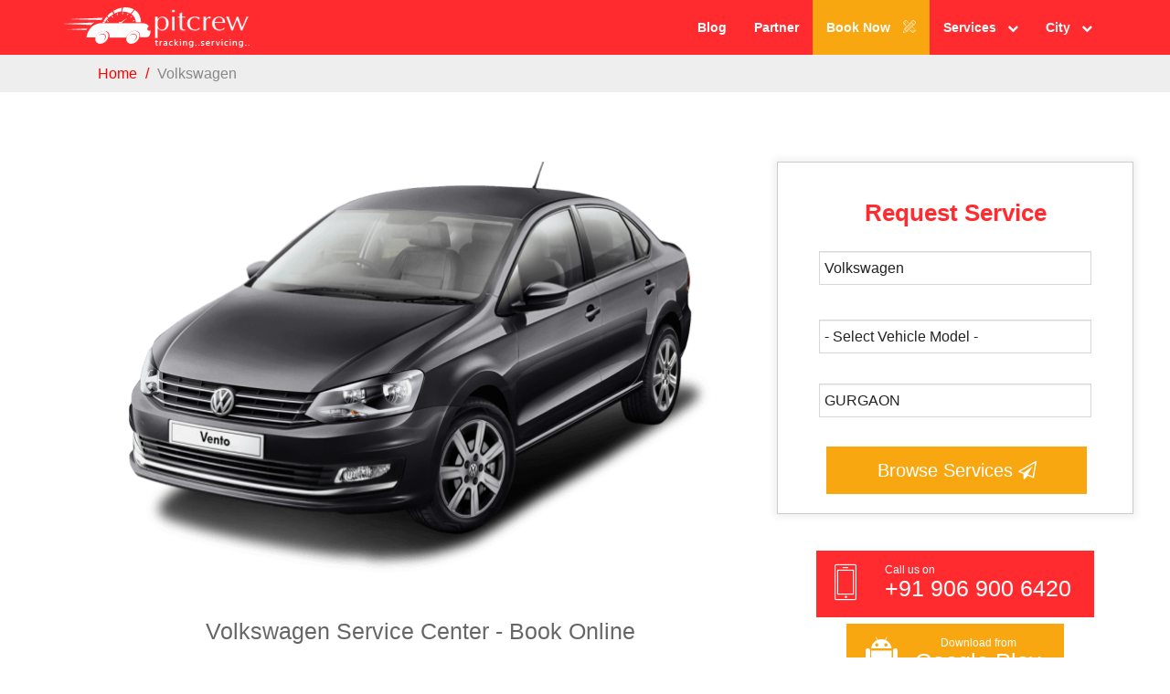

--- FILE ---
content_type: text/html; charset=UTF-8
request_url: https://www.pitcrew.co.in/volkswagen/
body_size: 83444
content:
<!DOCTYPE html>
<html lang="en">
<head>
<!-- Html Page Specific -->
<meta charset="utf-8">
<meta name="msvalidate.01" content="3C7579D94F96E4787E252A3E8A2B88E1" />
<title>Best Volkswagen service center near me - Delhi Noida Gurgaon</title>

<meta name="description" content="Book online Volkswagen service at a Volkswagen service center near me in Delhi, Gurgaon, Noida, Ghaziabad, Faridabad. Trained Volkswagen mechanics from Volkswagen workshop for car service at home, Volkswagen car repair, Volkswagen dent paint - Pitcrew" >
<meta name="keywords" content="Volkswagen service center, Volkswagen service, Volkswagen service center near me, Volkswagen Car Service, Volkswagen car repair,Volkswagen car mechanic, Volkswagen car workshop, Volkswagen clutch repair, Volkswagen brake pad replace, Volkswagen suspension repair, Volkswagen car cashless insurance claim, Volkswagen AC repair, Volkswagen shocker repair, Volkswagen car dry cleaning, Volkswagen car detailing, Volkswagen car rubbing and polish, Volkswagen car overheating, Volkswagen repair estimate, Volkswagen dent and paint">
<meta name="author" content="Pitcrew | Pitcrew.co.in">

<link rel="canonical" href="https://www.pitcrew.co.in/volkswagen" />

<!-- Mobile Specific -->
<meta name="viewport" content="width=device-width, initial-scale=1, maximum-scale=1.0, user-scalable=no">




<!-- Favicons -->
<link rel="icon" href="https://www.pitcrew.co.in//images/favicon.png">
<link rel="apple-touch-icon" href="https://www.pitcrew.co.in/images/apple-touch-icon.png">
<link rel="apple-touch-icon" sizes="72x72" href="https://www.pitcrew.co.in/images/apple-touch-icon-72x72.png">
<link rel="apple-touch-icon" sizes="114x114" href="https://www.pitcrew.co.in/images/apple-touch-icon-114x114.png">


<!--- GOOGLE AMP BOILERPLATE CODE --->
<style amp-boilerplate>body{-webkit-animation:-amp-start 8s steps(1,end) 0s 1 normal both;-moz-animation:-amp-start 8s steps(1,end) 0s 1 normal both;-ms-animation:-amp-start 8s steps(1,end) 0s 1 normal both;animation:-amp-start 8s steps(1,end) 0s 1 normal both}@-webkit-keyframes -amp-start{from{visibility:hidden}to{visibility:visible}}@-moz-keyframes -amp-start{from{visibility:hidden}to{visibility:visible}}@-ms-keyframes -amp-start{from{visibility:hidden}to{visibility:visible}}@-o-keyframes -amp-start{from{visibility:hidden}to{visibility:visible}}@keyframes -amp-start{from{visibility:hidden}to{visibility:visible}}</style>
<noscript><style amp-boilerplate>body{-webkit-animation:none;-moz-animation:none;-ms-animation:none;animation:none}</style></noscript>

<script async src="https://www.pitcrew.co.in//scripts/v0.js"></script>


<!--- GOOGLE AMP BOILERPLATE CODE END --->




<script type="application/ld+json"> 
    {
      "@context": "http://schema.org/",
      "@type": "AutoRepair",
      "name": "Pitcrew",
      "url": "https://www.pitcrew.co.in/",
      "logo": "https://www.pitcrew.co.in/images/logo.png",
      "image": "https://www.pitcrew.co.in/images/logo.png",
      "address": "Plot no 396, Udyog Vihar, Phase 4, Gurugram, Haryana 122015",
       "areaServed" : ["Gurgaon","Delhi","Noida","Faridabad","Ghaziabad","Greater Noida","Chandigarh","Mohali","Panchkula","Zirakpur","Kanpur","Jaipur","Jodhpur"],
       "openingHours": "Mo,Tu,We,Th,Fr,Sa,Su 09:00-21:00",
       "paymentAccepted" : ["Online", "Card", "Cash", "Paytm"],
       "priceRange": "Between Rs 200 and Rs 6,495",
        "telephone": "+91 9069006420",
       "description": "Pitcrew – Network of affordable car service & repair workshops and garages. Specialize in Car Services, Repairs, Denting & Painting, Cashless Insurance Claims. Best Car Mechanics from top multi brand car service stations in Delhi NCR (Delhi, Gurgaon, Noida, Faridabad, Ghaziabad, Faridabad)",
      "aggregateRating": {
        "@type": "AggregateRating",
        "ratingValue": "4.6",
        "reviewCount": "486"
      },
       "sameAs" : [
        "https://www.facebook.com/pitcrew.service/",
        "https://twitter.com/Pitcrew_Care",
        "https://plus.google.com/110438443239079098827"
              ]
    }
    </script>

    <script async src="https://pagead2.googlesyndication.com/pagead/js/adsbygoogle.js?client=ca-pub-6696656233409302"
     crossorigin="anonymous"></script>
    
</head>

<body >


<!-- PRELOADER -->

<div id="wrap"> 
	
		<!-- NAVIGATION -->
	<nav class="navbar navbar-fixed-top">
		<div class="container"> 
			<a class="navbar-brand goto" href="https://www.pitcrew.co.in/"><amp-img src="https://www.pitcrew.co.in//images/img.php?img=logo1.png" alt="pitcew logo" height="50" width="206" ></amp-image></a> 
        			<button class="round-toggle navbar-toggle menu-collapse-btn collapsed" data-toggle="collapse" data-target=".navMenuCollapse"> <span class="icon-bar"></span> <span class="icon-bar"></span> <span class="icon-bar"></span> </button>
    			<div class="collapse navbar-collapse navMenuCollapse">
				<ul class="nav ">
					
										
																				 <li><a href="https://www.pitcrew.co.in/blog/" target="_blank" >Blog</a></li> 
           <li><a href="https://www.pitcrew.co.in/car-workshop-franchise/"  >Partner</a></li> 
					<li><a target="_blank" href="https://www.pitcrew.co.in/book-service" class="main-btn" >Book Now <i class="icon-right icon-tools"></i></a></li>				 
                                        <li  class="dropdown controlShowHideSubMenu"><a href="javascript:void(0)" >Services &nbsp; <i class="fa fa-chevron-down"></i></a>
                    
                        <div class="dropdown-content"  style="height: 0px;" >
                        <a href="https://www.pitcrew.co.in/car-service/">Car Service</a>
                        <a href="https://www.pitcrew.co.in/car-repair/">Car Repair</a>
                        <a href="https://www.pitcrew.co.in/car-ac-service-repair/">Car AC Service & Repair</a>
                        <a href="https://www.pitcrew.co.in/car-paint-dent/">Denting Painting</a>
                        <a href="https://www.pitcrew.co.in/car-dry-cleaning/">Car Dry Cleaning</a>
                        <a href="https://www.pitcrew.co.in/car-polish-detailing/">Car Rubbing Polish</a>
                        <a href="https://www.pitcrew.co.in/full-car-paint/">Full Car Paint</a>
                        <a href="https://www.pitcrew.co.in/roadside-assistance/">Roadside Assistance</a>
                        <a href="https://www.pitcrew.co.in/car-battery/">Car Battery</a>


                        <a href="https://www.pitcrew.co.in/brake-pad-brake-disc-repair/">Brakes</a>
                        <a href="https://www.pitcrew.co.in/clutch-repair/">Clutch</a>
                        <a href="https://www.pitcrew.co.in/suspension-repair/">Suspension</a>
                        <a href="https://www.pitcrew.co.in/shocker-repair/">Shocker</a>
                        <a href="https://www.pitcrew.co.in/head-light-issues/">Head Light</a>
                        <a href="https://www.pitcrew.co.in/tail-light-issues/">Tail Light</a>
                        <a href="https://www.pitcrew.co.in/car-engine-noise/">Engine</a>
                        <a href="https://www.pitcrew.co.in/car-steering-noise/">Steering</a>
                        <a href="https://www.pitcrew.co.in/car-silencer-noise/">Silencer</a>
                        <a href="https://www.pitcrew.co.in/denting-painting/">Body Parts</a>
                        <a href="https://www.pitcrew.co.in/windshield/">Windshield</a>
                        
                        </div>
                    
                    </li>
                                         <li class="dropdown controlShowHideSubMenu"><a href="javascript:void(0)" >City &nbsp; <i class="fa fa-chevron-down"></i></a>
                    
                        <div class="dropdown-content" style="height: 0px;">
                        	
                        	<a href="https://www.pitcrew.co.in/car-service/delhi/">Delhi</a>
                        	<a href="https://www.pitcrew.co.in/car-service/gurgaon/">Gurgaon</a>
                        	<a href="https://www.pitcrew.co.in/car-service/noida/">Noida</a>
                        	<a href="https://www.pitcrew.co.in/car-service/ghaziabad/">Ghaziabad</a>
                        	<a href="https://www.pitcrew.co.in/car-service/faridabad/">Faridabad</a>
                        	<a href="https://www.pitcrew.co.in/car-service/greater-noida/">Greater Noida</a>
                          <a href="https://www.pitcrew.co.in/car-service/chandigarh/">Chandigarh</a>
                          <a href="https://www.pitcrew.co.in/car-service/kanpur/">Kanpur</a>
                          <a href="https://www.pitcrew.co.in/car-service/mohali/">Mohali</a>
                          <a href="https://www.pitcrew.co.in/car-service/panchkula/">Panchkula</a>
                          <a href="https://www.pitcrew.co.in/car-service/zirakpur/">Zirakpur</a>
                          <a href="https://www.pitcrew.co.in/car-service/jaipur/">Jaipur</a>
                          <a href="https://www.pitcrew.co.in/car-service/jodhpur/">Jodhpur</a>
	                       	                    </div>
                    
                    </li>
                						                    
				</ul>
			</div>
		</div>
	</nav>

		
<nav aria-label="breadcrumb" class="breadcrumbCustomCss">
  <ol class="breadcrumb">
    <li class="breadcrumb-item"><a href="https://www.pitcrew.co.in/">Home</a></li>
    <li class="breadcrumb-item active" aria-current="page">Volkswagen</li>
  </ol>
</nav>
<script type="application/ld+json">
    {

         "@context": "http://schema.org",
         "@type": "BreadcrumbList",
         "itemListElement":
         [
            {
              "@type": "ListItem",
              "position": 1,
              "item":
               {
                 "@id": "https://www.pitcrew.co.in/",
               "name": "Home"
               }
             },
          {
            "@type": "ListItem",
            "position": 2,
            "item":
             {
               "@id": "https://www.pitcrew.co.in/volkswagen/",
               "name": "Volkswagen"
             }
          }

         ]
    }
    </script>
<div style="clear:both;"></div>
  
  
  <!-- FACTS BLOCK -->
  <section id="servicerequest" style="padding:60px 0;    background:none;
    background-repeat: no-repeat;
    background-size: cover;" class="facts-block bg-color3" >
    <div class="container">
      <div class="row">
        <div class="col-sm-12">
		
     <div class="container" style="padding-top:40px">
      	<div class="row">
        	<div class="col-lg-12"></div>
        </div>
      </div>
          
            <br/>
            
                  </div></div>
        
       		
             <div class="container">
             <div class="row">
                 
                     <div class="col-sm-8 brandMinHeight" >
					<center>
                        <img class="img-responsive" src="https://www.pitcrew.co.in//images/img.php?img=https://www.pitcrew.co.in/images/brands/cars/volkswagen-Car-Service.png" width="85%" />
                        
                        <br/>
                        <h1 style="font-size:25px;color:#666;" class="slogan h_color">Volkswagen Service Center - Book Online</h1>
                        <p style="color:#555;" class="slogan h_color"><ul>
	<li>Volkswagen  Service by Experienced &amp; Trained Mechanics</li>
	<li>Wide&nbsp;Volkswagen  Service Center Network</li>
	<li>Over 30% Savings on Volkswagen  Service</li>
	<li>Doorstep Volkswagen  Service Pick &amp; Drop</li>
	<li>Expert Volkswagen Mechanics</li>
	<li>Genuine &amp; OEM Spares for Volkswagen </li>
	<li>Advanced Computerized Tools</li>
	<li>15 Day Post Volkswagen Service Issue Resolution</li>
</ul></p>
					</center>
                        
                    </div>
				
			
                   <div class="col-sm-4" style="box-shadow:0px 0px 8px 3px #efefef;z-index:1" id="main-container1">
			 <center><h3>Request Service</h3></center>
                <div >
				
                  <form action="#" class="contact_form" method="get" role="form"  id="service_form" style="border:none"  >
            
                  
                  
                  
                  
                  <div id="customSlide4" class="items_slide" >
                    
					
				 <div class="form-group ">
                    <label class="col-md-offset-2 col-md-2 label_setting hide" style="margin-top: 15px;">Vehicle Brand <span style="color:red;">*</span></label>
                      
<div class="col-md-12 ">


<select  class="form-control" name="brand" id="brand" required="required" onchange="loadVehicleModel(this.value)"  >
                        <option value=""> - Select Vehicle Brand - </option>
                                               <option   data-brand-slug="audi" value="Audi">Audi</option>
                                                <option   data-brand-slug="bmw" value="BMW">BMW</option>
                                                <option   data-brand-slug="chevrolet" value="Chevrolet">Chevrolet</option>
                                                <option   data-brand-slug="datsun" value="Datsun">Datsun</option>
                                                <option   data-brand-slug="fiat" value="Fiat">Fiat</option>
                                                <option   data-brand-slug="ford" value="Ford">Ford</option>
                                                <option   data-brand-slug="honda" value="Honda">Honda</option>
                                                <option   data-brand-slug="hyundai" value="Hyundai">Hyundai</option>
                                                <option   data-brand-slug="jaguar" value="Jaguar">Jaguar</option>
                                                <option   data-brand-slug="jeep" value="JEEP">JEEP</option>
                                                <option   data-brand-slug="kia" value="Kia">Kia</option>
                                                <option   data-brand-slug="land-rover" value="Land Rover">Land Rover</option>
                                                <option   data-brand-slug="mahindra" value="Mahindra">Mahindra</option>
                                                <option   data-brand-slug="maruti-suzuki" value="Maruti Suzuki">Maruti Suzuki</option>
                                                <option   data-brand-slug="mercedes" value="Mercedes">Mercedes</option>
                                                <option   data-brand-slug="mg" value="MG">MG</option>
                                                <option   data-brand-slug="mitsubishi" value="Mitsubishi">Mitsubishi</option>
                                                <option   data-brand-slug="nissan" value="Nissan">Nissan</option>
                                                <option   data-brand-slug="porsche" value="Porsche">Porsche</option>
                                                <option   data-brand-slug="renault" value="Renault">Renault</option>
                                                <option   data-brand-slug="skoda" value="Skoda">Skoda</option>
                                                <option   data-brand-slug="tata" value="Tata">Tata</option>
                                                <option   data-brand-slug="toyota" value="Toyota">Toyota</option>
                                                <option selected  data-brand-slug="volkswagen" value="Volkswagen">Volkswagen</option>
                                                <option   data-brand-slug="volvo" value="Volvo">Volvo</option>
                                              </select></div>
					 
					<div class="col-md-2"></div>
					</div>
					<div id="dynamic_box">
						<div class="form-group element_setting">
						<label style="margin-top: 15px;" class="col-md-offset-2 col-md-2 label_setting hide">Vehicle Model <span style="color:red;">*</span> </label>
						  <div class="col-md-12"><select class="form-control" name="model" id="model" required="required" onchange="getAllServices(this.value)"><option value=""> - Select Vehicle Model - </option>
						  </select></div>
						   <div class="col-md-2"></div>
						  
						</div>
                    </div>
					
					
					<div class="form-group">
                      <label style="padding-top:15px;" class="col-md-offset-2 col-md-2 label_setting hide">City <span style="color:red;">*</span></label>
                      <div class="col-md-12 ">
                      <select  class="form-control" name="drop_city"  id="city" onchange="changeCity(this.value)" required="required"  >
                        <option value=""> - Select City - </option>
                                                <option  value="AGRA">AGRA</option>
                                                <option  value="AHMEDABAD">AHMEDABAD</option>
                                                <option  value="ALLAHABAD">ALLAHABAD</option>
                                                <option  value="AMBALA">AMBALA</option>
                                                <option  value="BANGALORE">BANGALORE</option>
                                                <option  value="BHOPAL">BHOPAL</option>
                                                <option  value="CHANDIGARH">CHANDIGARH</option>
                                                <option  value="CHENNAI">CHENNAI</option>
                                                <option  value="DELHI">DELHI</option>
                                                <option  value="FARIDABAD">FARIDABAD</option>
                                                <option  value="GHAZIABAD">GHAZIABAD</option>
                                                <option  value="GREATER-NOIDA">GREATER NOIDA</option>
                                                <option  selected="selected"  value="GURGAON">GURGAON</option>
                                                <option  value="HYDERABAD">HYDERABAD</option>
                                                <option  value="INDORE">INDORE</option>
                                                <option  value="JAIPUR">JAIPUR</option>
                                                <option  value="JALANDHAR">JALANDHAR</option>
                                                <option  value="JODHPUR">JODHPUR</option>
                                                <option  value="KANPUR">KANPUR</option>
                                                <option  value="LUCKNOW">LUCKNOW</option>
                                                <option  value="MANESAR">MANESAR</option>
                                                <option  value="MOHALI">MOHALI</option>
                                                <option  value="MUMBAI">MUMBAI</option>
                                                <option  value="NAGPUR">NAGPUR</option>
                                                <option  value="NOIDA">NOIDA</option>
                                                <option  value="PANCHKULA">PANCHKULA</option>
                                                <option  value="PANIPAT">PANIPAT</option>
                                                <option  value="PUNE">PUNE</option>
                                                <option  value="ZIRAKPUR">ZIRAKPUR</option>
                                              </select>
                      </div>
                       <div class="col-md-2"></div>
                    </div>
					
			       
      
                    </div>
                  
                  <div class="col-md-12" style="margin-top:15px;">
                  <div class="col-md-4 hide"></div>
                  <div class="col-md-12 " >
                  <center>
                  <div class="">
				   <center><button type="button" name="search_home" id="finishButton" style="display:block;margin-top:0px; width:285px;"   onclick="return StoreDataSend();" href="javascript:void(0);" class="btn btn-lg btn-block btn-primary" >Browse Services <i class="fa fa-paper-plane-o"></i></button> </center>
				  </div>

				  
				  </center>
                  </div>
                  <div class="col-md-2"></div>
                  </div>
                   </form>
                 </div> 
                       
                      
                       
                </div>
                 
                  <center style="position: relative;top: 40px;float:none;">
                      <a class="download-btn ios-btn" target="_blank" href="tel:+919069006420"><i class="icon icon-phone"></i>Call us on <b> +91 906 900 6420</b> </a>
                      <br/>
                      <a class="download-btn ios-btn  btn-phone" style="background: #f8a710;text-align:center;" target="_blank" href="https://play.google.com/store/apps/details?id=com.mobiquel.pitcrew"> <i class="icon icon-android"></i>Download from<b>Google Play</b></a>
                 
                 
                 </center>
                 
           </div>

                 
                 
                 </div>
                <div style="clear:both"></div>
                
        
        <p id="page_end" style="clear:both;"></p>
             </div>
             
        </div>
  </section>
    
    <!-- ACHIEVEMENTS BLOCK -->
	
 <div class="fixed-bg-dis" style="background-image:url(https://www.pitcrew.co.in//images/img.php?img=pit-bg-col.jpg);">    
    <section class="bg-color2-overlay dark-bg achv-block" style="">
		<div class="container">
			
			<div class="row">
                <div class="col-md-12 col-sm-12 text-center">
                    <div class="col-md-3">
                        <i class="fa fa-star custom-icon"></i>
                        <br/>
                        <span class="achv-text">4.6/5 <br/> <span class="achv-inr">Customer Rating</span></span>
                    </div>
                    
                    <div class="col-md-3">
                         <i class="fa fa-thumbs-o-up custom-icon"></i>
                        <br/>
                        <span class="achv-text">92.3% <br/> <span class="achv-inr">Customer Satisfaction</span></span>
                    </div>
                    
                   <div class="col-md-3">
                         <i class="fa fa-check custom-icon"></i>
                        <br/>
                       <span class="achv-text">20,000+ <br/> <span class="achv-inr">Cars Serviced</span></span>
                    </div>
                    
                    <div class="col-md-3">
                         <i class="fa fa-mobile custom-icon"></i>
                        <br/>
                        <span class="achv-text">15,000+ <br/> <span class="achv-inr">App Downloads</span></span>
                    </div>
                    
                </div>
            </div>
        </div>
    </section>
 </div>	
 	<!-- GRAF BLOCK -->

<div class="fixed-bg car-serv-brand" style="background:#f5f5f5;">
	<section id="services" class="bg-color2-overlay-dis dark-bg-dis">
		<!--<img src="images/screen-4.png" alt="" class="full-height-screen wow fadeInLeftBig">-->
		<div class="container">
			<div class="row">
				<div class="col-sm-4">
					<h2 align="center">Volkswagen Service Offered</h2>
					<p align="center">
												Pitcrew offers a wide variety of volkswagen service, volkswagen repairs from best volkswagen workshops and trained volkswagen					mechanics in the city</p>
					<img src="https://www.pitcrew.co.in//images/car-side.png" width="450" alt="Volkswagen Service Offered"   layout="responsive" class="wow fadeInLeftBig" style="left:-75px">
				</div>
				<div class="col-sm-8">
					
					<div align="center">
						
						<div class="serv-off-items col-sm-6 ">
							<div class="col-sm-12">
								<a href="javascript:void(0);"  style="display:block;" onclick="getProductDetails('car_servicing','Volkswagen  Service');return false;">
									<div class="col-sm-2" style="padding:7% 0% 6% 0%;">
                                        <img src="https://www.pitcrew.co.in//images/car-serv.png" width="100%" alt="Volkswagen  Service"   layout="responsive" >
                                    </div> 
									<div class="col-sm-10">
                                        <h4 align="left">Volkswagen  Service </h4>
									<p>Every car needs periodic car maintenance. We have fixed packages for regular car services. 
									</p>
                                    </div>
								</a>
							</div>
						</div>
						<div class="serv-off-items col-sm-6 ">
							
							<div class="col-sm-12">
								<a href="javascript:void(0);"  style="display:block;" onclick="getProductDetails('car_ac_repair','Volkswagen  AC Service');return false;">
									<div class="col-sm-2" style="padding:7% 0% 6% 0%;">
                                         <img src="https://www.pitcrew.co.in//images/fan.png" width="100%" alt="Volkswagen  AC Service"   layout="responsive" >
                                    </div> 
									<div class="col-sm-10">
                                        <h4 align="left">Volkswagen  AC Service</h4>
									<p>Customized Volkswagen AC repair packages including AC gas, Cooling coil, Condenser, AC Compressor, Blower Cleaning and more.</p>
                                    </div>
								</a>
							</div>
						</div>

						<div class="serv-off-items col-sm-6 ">
							
							<div class="col-sm-12">
								<a href="javascript:void(0);"  style="display:block;" onclick="getProductDetails('car_repair','Volkswagen  Repairs');return false;">
									<div class="col-sm-2" style="padding:7% 0% 6% 0%;">
                                        <img src="https://www.pitcrew.co.in//images/cust-serv.png" width="100%" alt="Volkswagen  Repairs"   layout="responsive" >
                                    </div> 
									<div class="col-sm-10">
                                        <h4 align="left">Volkswagen  Repairs</h4>
									<p>Brakes, Suspension, Clutch, Engine- we repair at a price better than your authorized car service station 
									</p>
                                    </div>
								</a>
							</div>
						</div>
						
						<div class="serv-off-items col-sm-6 ">
							
							<div class="col-sm-12">
								<a href="javascript:void(0);"  style="display:block;" onclick="getProductDetails('denting_and_painting','Volkswagen Denting & Painting');return false;">
									 <div class="col-sm-2" style="padding:7% 0% 6% 0%;">
                                         <img src="https://www.pitcrew.co.in//images/dent.png" width="100%" alt="Volkswagen  Denting & Painting"   layout="responsive" >
                                    </div> 
									<div class="col-sm-10">
                                        <h4 align="left">Volkswagen  Denting & Painting</h4>
									<p>Get your car denting painting with genuine high quality car paint from Dupont, Nippon at best paint booths. 100% colour match guarantee. 
									</p>
                                    </div>
								</a>
							</div>
						</div>
						<div class="serv-off-items col-sm-6 ">
							
							<div class="col-sm-12">
								<a href="javascript:void(0);"  style="display:block;" onclick="getProductDetails('cashless_insurance_claim','Volkswagen Cashless Insurance Claims');return false;">
									<div class="col-sm-2" style="padding:7% 0% 6% 0%;">
                                         <img src="https://www.pitcrew.co.in//images/insurance.png" width="100%" alt="Volkswagen Cashless Insurance Claims"   layout="responsive" >
                                    </div> 
									<div class="col-sm-10">
                                        <h4 align="left">Volkswagen Cashless Insurance Claims</h4>
									<p>Hassle free denting painting and car repairs through cashless and zero dep car insurance claims
									
									</p>
                                    </div>
								</a>
							</div>
						</div>
						<div class="serv-off-items col-sm-6 ">
							
							<div class="col-sm-12">
								<a href="javascript:void(0);"  style="display:block;" onclick="getProductDetails('rubbing_polishing','Volkswagen  Rubbing & Polishing');return false;">
									<div class="col-sm-2" style="padding:7% 0% 6% 0%;">
                                        <img src="https://www.pitcrew.co.in//images/car-wash.png" width="100%" alt="Volkswagen  Rubbing & Polishing"   layout="responsive" >
                                    </div> 
									<div class="col-sm-10">
                                        <h4 align="left">Volkswagen  Rubbing & Polishing</h4>
									<p>Give your car a glow like new one with our special car rubbing polish package
									
									</p>
                                    </div>
								</a>
							</div>
						</div>
						<div class="serv-off-items col-sm-6 ">
							
							<div class="col-sm-12">
								<a href="javascript:void(0);"  style="display:block;" onclick="getProductDetails('car_dry_cleaning','Volkswagen  Dry Cleaning');return false;">
									<div class="col-sm-2" style="padding:7% 0% 6% 0%;">
                                        <img src="https://www.pitcrew.co.in//images/dry-clean.png" width="100%" alt="Volkswagen  Dry Cleaning"   layout="responsive" >
                                    </div> 
									<div class="col-sm-10">
                                        <h4 align="left">Volkswagen  Dry Cleaning</h4>
									<p>Refresh your car interiors by car dry cleaning and polishing of all interior carpets, roof, boot, doors and dashboard. 
									
									</p>
                                    </div>
								</a>
							</div>
						</div>
						
						<div class="serv-off-items col-sm-6 ">
							
							<div class="col-sm-12">
								<a href="javascript:void(0);"  style="display:block;" onclick="getProductDetails('auth_car_servicing','Volkswagen  Roadside Assistance');return false;">
									<div class="col-sm-2" style="padding:7% 0% 6% 0%;">
                                        <img src="https://www.pitcrew.co.in//images/call-center.png" width="100%" alt="Volkswagen  Roadside Assistance"   layout="responsive" >
                                    </div> 
									<div class="col-sm-10">
                                        <h4 align="left">Volkswagen  Roadside Assistance</h4>
									<p>Roadside Assistance services like car towing, jumpstart, battery replacement by Pitcrew 
									</p>
                                    </div>
								</a>
							</div>
						</div>
						<a style="display:inline-block;" class="btn btn-block btn-primary btn-lg goto service_req_btn" href="https://www.pitcrew.co.in/book-service/">  <b>Book Now </b> <i class="icon  icon-tools"></i></a>
						
					</div>
				</div>
			</div>
		</div>
	</section>
</div>	<!-- FEATURES2 BLOCK -->
	<section class="bg-color3">
		<div class="container">
			
			<div class="row">
				<div class="col-md-4 col-md-push-4 text-center">
					<amp-img class="screen wow fadeIn" data-wow-duration="1.5s" src="https://www.pitcrew.co.in//images/img.php?img=screen-1.png" width="300" height="566" layout="responsive"  alt="car service & repair mobile app"></amp-img> 
				</div>
				<div class="col-md-4 col-md-pull-4">
					<ul class="item-list-right item-list">
					<br><br>
						<li>
							<!--<i class="icon icon-hotairballoon"></i>-->
							<h3>Volkswagen  Service Packages</h3>
							<p>No big Volkswagen  service, Volkswagen  repair bills. Get packages @ fixed prices. Starts 3,495/-</p>
						</li>
						<br>
						<li>
							<!--<i class="icon icon-document"></i>-->
							<h3>Quality Volkswagen  Spares</h3>
							<p>Genuine or OEM Volkswagen  spares handled by best Volkswagen  mechanic to deliver quality at affordable prices</p>
						</li>
						<br>
						<li>
							<!--<i class="icon icon-tools"></i>-->
							<h3>Doorstep Volkswagen  Service Pick & Drop</h3>
							<p>Door step Volkswagen  Service Pick & Drop. No Charges Apply</p>
						</li>
						<br>
					</ul>
				</div>
				<div class="col-md-4">
					<ul class="item-list-left item-list">
						<br><br>
						
						<li>
							<!--<i class="icon icon-presentation"></i>-->
							<h3>Volkswagen  Service Center Network </h3>
							<p>Volkswagen  Service Stations and Volkswagen  Workshops with trained Volkswagen  Mechanics all across the city</p>
						</li>
						<br>
						<li>
							<!--<i class="icon icon-mobile"></i>-->
							<h3>Payments</h3>
							<p>Credit Cards, Debit Cards, Wallets &amp; EMI Options available</p>
						</li>
						<br>
						
						<li>
							<!--<i class="icon icon-mobile"></i>-->
							<h3>No More Worries</h3>
							<p>App alerts for PUC & Insurance expiry. Store Volkswagen  Service, Volkswagen  Workshop records digitally</p>
						</li>
						
						<br>
						
					</ul>
				</div>
			</div>
		</div>
	</section>
	
 	<!-- GRAF BLOCK -->
	<!--<div class="fixed-bg" style="background-image:url(https://www.pitcrew.co.in//images/img.php?img=black_audi.jpg)">-->
    <div class="fixed-bg" style="background:#222;">
	<section id="brands" class="bg-color2-overlay dark-bg">
		<!--<img src="images/screen-4.png" alt="" class="full-height-screen wow fadeInLeftBig">-->
		<div class="container">
			<div class="row">
				
                <div class="col-sm-12" >
					<h2 align="center">Brands We Service</h2>
            		
					<div align="center">
                    <a class="btn btn-default1 btn-lg goto" href="https://www.pitcrew.co.in/maruti-suzuki/"><amp-img alt="Maruti Car Service" src="https://www.pitcrew.co.in/images/brands/img.php?img=maruti_suzuki.png" width="100" height="100" > </amp-img></a>
                    <a class="btn btn-default1 btn-lg goto" href="https://www.pitcrew.co.in/hyundai/"><amp-img alt="Hyundai Car Service" src="https://www.pitcrew.co.in/images/brands/img.php?img=hyundai.jpg" width="100" height="100" ></amp-img></a>
                    <a class="btn btn-default1 btn-lg goto" href="https://www.pitcrew.co.in/honda/"><amp-img alt="Honda Car Service" src="https://www.pitcrew.co.in/images/brands/img.php?img=honda.png" width="100" height="100"></amp-img></a>
                    <a class="btn btn-default1 btn-lg goto" href="https://www.pitcrew.co.in/toyota/"><amp-img alt="Toyota Car Service" src="https://www.pitcrew.co.in/images/brands/img.php?img=toyota.gif" width="100" height="100"></amp-img></a>
                    <a class="btn btn-default1 btn-lg goto" href="https://www.pitcrew.co.in/ford/"><amp-img alt="Ford Car Service" src="https://www.pitcrew.co.in/images/brands/img.php?img=ford.gif" width="100" height="100" ></amp-img></a>
                    <a class="btn btn-default1 btn-lg goto" href="https://www.pitcrew.co.in/chevrolet/"><amp-img alt="Chevrolet Car Service" src="https://www.pitcrew.co.in/images/brands/img.php?img=chevrolet.png" width="100" height="100" ></amp-img></a>
                    <a class="btn btn-default1 btn-lg goto" href="https://www.pitcrew.co.in/volkswagen/"><amp-img alt="Volkswagen Car Service" src="https://www.pitcrew.co.in/images/brands/img.php?img=volkswagen.png" width="100" height="100" ></amp-img></a>
                    <a class="btn btn-default1 btn-lg goto" href="https://www.pitcrew.co.in/skoda/"><amp-img alt="Skoda Car Service" src="https://www.pitcrew.co.in/images/brands/img.php?img=skoda.gif" width="100" height="100"></amp-img></a>
                    <a class="btn btn-default1 btn-lg goto" href="https://www.pitcrew.co.in/renault/"><amp-img alt="Renault Car Service" src="https://www.pitcrew.co.in/images/brands/img.php?img=renault.jpg" width="100" height="100"></amp-img></a>
                    <a class="btn btn-default1 btn-lg goto" href="https://www.pitcrew.co.in/nissan/"><amp-img alt="Nissan Car Service" src="https://www.pitcrew.co.in/images/brands/img.php?img=nissan.jpg" width="100" height="100"></amp-img></a>
                    <a class="btn btn-default1 btn-lg goto" href="https://www.pitcrew.co.in/tata/"><amp-img alt="Tata Car Service" src="https://www.pitcrew.co.in/images/brands/img.php?img=tata.png" width="100" height="100"></amp-img></a>
                    <a class="btn btn-default1 btn-lg goto" href="https://www.pitcrew.co.in/mahindra/"><amp-img alt="Mahindra Car Service" src="https://www.pitcrew.co.in/images/brands/img.php?img=mahindra.png" width="100" height="100"></amp-img></a>
                    <a class="btn btn-default1 btn-lg goto" href="https://www.pitcrew.co.in/fiat/"><amp-img alt="Fiat Car Service" src="https://www.pitcrew.co.in/images/brands/img.php?img=fiat.png" width="100" height="100"></amp-img></a>
                    <a class="btn btn-default1 btn-lg goto" href="https://www.pitcrew.co.in/mercedes/"><amp-img alt="Mercedes Car Service" src="https://www.pitcrew.co.in/images/brands/img.php?img=mercedes.png" width="100" height="100" /></a>
                    <a class="btn btn-default1 btn-lg goto" href="https://www.pitcrew.co.in/audi/"><amp-img alt="Audi Car Service" src="https://www.pitcrew.co.in/images/brands/img.php?img=audi.jpg" width="100" height="100" /></a>
                    <a class="btn btn-default1 btn-lg goto" href="https://www.pitcrew.co.in/bmw/"><amp-img alt="BMW Car Service" src="https://www.pitcrew.co.in/images/brands/img.php?img=bmw.png" width="100" height="100" /></a>
                    <a class="btn btn-default1 btn-lg goto" href="https://www.pitcrew.co.in/porsche/"><amp-img alt="Porsche Car Service" src="https://www.pitcrew.co.in/images/brands/img.php?img=porsche.png" width="100" height="100" /></a>
                    <a class="btn btn-default1 btn-lg goto" href="https://www.pitcrew.co.in/volvo/"><amp-img alt="Volvo Car Service" src="https://www.pitcrew.co.in/images/brands/img.php?img=volvo.png" width="100" height="100" /></a>
                    <a class="btn btn-default1 btn-lg goto" href="https://www.pitcrew.co.in/datsun/"><amp-img alt="Datsun Car Service" src="https://www.pitcrew.co.in/images/brands/img.php?img=datsun.png" width="100" height="100" /></a>
                    <a class="btn btn-default1 btn-lg goto" href="https://www.pitcrew.co.in/mitsubishi/"><amp-img alt="Mitsubishi Car Service" src="https://www.pitcrew.co.in/images/brands/img.php?img=mitsubishi.png" width="100" height="100" /></a>
                   
                    
                    
                    
                    
                    
                <!--    <a class="btn btn-block btn-primary btn-lg goto service_req_btn" href="base_pathservice-requerst.php">  <b>Service Request </b> <i class="icon  icon-tools"></i></a>-->
                    </div>
				</div>               
			</div>	
		</div>
	</section>
	</div>
	

	<!-- FACTS BLOCK -->
	<section id="faq" class="facts-block bg-color3" >
		<div class="container">
        	<div class="row">
            <div class="col-sm-12">
            <h2 class="">Frequently Asked Questions</h2>
            
            </div>
			<div class="row">
            
           
				<div class="col-sm-12" >
						
						<div class="panel-group accordion" id="accordion3"  >
													<div class="panel panel-default">
								<div class="panel-heading">
                                    <div class="faq-icon">
                                        <i class="fa fa-hand-o-right"></i>
                                    </div>
									<h4 class="panel-title" >
										<a  class="accordion-toggle accordion-toggle-styled collapsed" data-toggle="collapse" data-parent="#accordion3" data-target="#collapse_3_0" href="javascript:void(0);"> What is Pitcrew? </a>
									</h4>
								</div>
								<div id="collapse_3_0" class="panel-collapse collapse">
									<div class="panel-body"   >
										<p  >Pitcrew is a Multi Brand car service and repair workshop network across Delhi, Gurgaon, Noida, Faridabad, Ghaziabad and Manesar.<br />
<br />
We have 20+ car service centers across Delhi NCR and our have 100+ experienced and best car mechanics onboard who handle vehicles with utmost care.<br />
<br />
Our technology enables seamless and trustworthy car service, car repair and denting painting experience for cars of all brands.<br />
</p>
									</div>
								</div>
							</div>
													<div class="panel panel-default">
								<div class="panel-heading">
                                    <div class="faq-icon">
                                        <i class="fa fa-hand-o-right"></i>
                                    </div>
									<h4 class="panel-title" >
										<a  class="accordion-toggle accordion-toggle-styled collapsed" data-toggle="collapse" data-parent="#accordion3" data-target="#collapse_3_1" href="javascript:void(0);"> Why should I trust Pitcrew car service center? </a>
									</h4>
								</div>
								<div id="collapse_3_1" class="panel-collapse collapse">
									<div class="panel-body"   >
										<p  >At Pitcrew car service center, a complimentary vehicle pick & drop is provided keeping in mind busy lives of our customers.<br />
Our experienced car mechanics understand your vehicle. All parts at our car service stations are Genuine / OEM procured and we provide a 15 day car service warranty for the work carried.<br />
All car repair, denting painting work is carried out after seeking customer approvals. This enables that no surprises are in store when the vehicle is delivered.<br />
</p>
									</div>
								</div>
							</div>
													<div class="panel panel-default">
								<div class="panel-heading">
                                    <div class="faq-icon">
                                        <i class="fa fa-hand-o-right"></i>
                                    </div>
									<h4 class="panel-title" >
										<a  class="accordion-toggle accordion-toggle-styled collapsed" data-toggle="collapse" data-parent="#accordion3" data-target="#collapse_3_2" href="javascript:void(0);"> Pitcrew car service center ratings? </a>
									</h4>
								</div>
								<div id="collapse_3_2" class="panel-collapse collapse">
									<div class="panel-body"   >
										<p  >At Pitcrew car workshops, we take customer feedback seriously and our endeavor is to ensure customer is satisfied with our car services.<br />
<br />
Here is what customer rate us:<br />
 <br />
Google Play Store - 4.5<br />
Google Reviews - 4.5<br />
Just Dial Reviews - 4.8<br />
Customer Satisfaction Rate - 92.3%<br />
</p>
									</div>
								</div>
							</div>
													<div class="panel panel-default">
								<div class="panel-heading">
                                    <div class="faq-icon">
                                        <i class="fa fa-hand-o-right"></i>
                                    </div>
									<h4 class="panel-title" >
										<a  class="accordion-toggle accordion-toggle-styled collapsed" data-toggle="collapse" data-parent="#accordion3" data-target="#collapse_3_3" href="javascript:void(0);"> How is Pitcrew car service center better than Authorized car service station? </a>
									</h4>
								</div>
								<div id="collapse_3_3" class="panel-collapse collapse">
									<div class="panel-body"   >
										<p  >1.	An Authorized car service station will always give you an estimate of your car service (while the final invoice value will be far more than the estimate provided) on the other hand at our car service center you will get fixed price packages with no hidden cost<br />
2.	We NEVER upsell our services like all other authorized car service centers or car workshops<br />
3.	Our focus is to ensure to help our customers save money by repairing parts (if possible) rather than by straight away replacing them.<br />
</p>
									</div>
								</div>
							</div>
													<div class="panel panel-default">
								<div class="panel-heading">
                                    <div class="faq-icon">
                                        <i class="fa fa-hand-o-right"></i>
                                    </div>
									<h4 class="panel-title" >
										<a  class="accordion-toggle accordion-toggle-styled collapsed" data-toggle="collapse" data-parent="#accordion3" data-target="#collapse_3_4" href="javascript:void(0);"> How do we ensure the spare quality? </a>
									</h4>
								</div>
								<div id="collapse_3_4" class="panel-collapse collapse">
									<div class="panel-body"   >
										<p  >All parts in Pitcrew car garages are procured in bulk directly from OEMs / OES, which also helps us pass on the benefits to our customers as well.</p>
									</div>
								</div>
							</div>
													<div class="panel panel-default">
								<div class="panel-heading">
                                    <div class="faq-icon">
                                        <i class="fa fa-hand-o-right"></i>
                                    </div>
									<h4 class="panel-title" >
										<a  class="accordion-toggle accordion-toggle-styled collapsed" data-toggle="collapse" data-parent="#accordion3" data-target="#collapse_3_5" href="javascript:void(0);"> How is Pitcrew car service center different from any other online platform? </a>
									</h4>
								</div>
								<div id="collapse_3_5" class="panel-collapse collapse">
									<div class="panel-body"   >
										<p  >We at Pitcrew have our own network of franchised car workshops, where we own the responsibility of car service, car repair, denting painting. We have our standardized operating procedures with strict monitoring.</p>
									</div>
								</div>
							</div>
													<div class="panel panel-default">
								<div class="panel-heading">
                                    <div class="faq-icon">
                                        <i class="fa fa-hand-o-right"></i>
                                    </div>
									<h4 class="panel-title" >
										<a  class="accordion-toggle accordion-toggle-styled collapsed" data-toggle="collapse" data-parent="#accordion3" data-target="#collapse_3_6" href="javascript:void(0);"> When do I need to pay for the work? </a>
									</h4>
								</div>
								<div id="collapse_3_6" class="panel-collapse collapse">
									<div class="panel-body"   >
										<p  >For any work carried out at Pitcrew network of car garages, you can pay either at the time of online booking or after the car service is done and the invoice is raised.We accept payments through credit cards, debit cards, wallets and cash.</p>
									</div>
								</div>
							</div>
							
		
		
	</div>
					
				</div>
				                
			</div>
		</div>
        </div>
	</section>
   <script type="application/ld+json">
    {
        "@context": "https:\/\/schema.org",
        "@type": "FAQPage",
        "name": "Frequently Asked Question",
        "mainEntity": [{
										            "@type": "Question",
										            "name": "What is Pitcrew?",
										            "answerCount": 1,
										            "acceptedAnswer": {
										                "@type": "Answer",
										                "text": "Pitcrew is a Multi Brand car service and repair workshop network across Delhi, Gurgaon, Noida, Faridabad, Ghaziabad and Manesar.

We have 20+ car service centers across Delhi NCR and our have 100+ experienced and best car mechanics onboard who handle vehicles with utmost care.

Our technology enables seamless and trustworthy car service, car repair and denting painting experience for cars of all brands.
"
										            }
										        },{
										            "@type": "Question",
										            "name": "Why should I trust Pitcrew car service center?",
										            "answerCount": 1,
										            "acceptedAnswer": {
										                "@type": "Answer",
										                "text": "At Pitcrew car service center, a complimentary vehicle pick & drop is provided keeping in mind busy lives of our customers.
Our experienced car mechanics understand your vehicle. All parts at our car service stations are Genuine / OEM procured and we provide a 15 day car service warranty for the work carried.
All car repair, denting painting work is carried out after seeking customer approvals. This enables that no surprises are in store when the vehicle is delivered.
"
										            }
										        },{
										            "@type": "Question",
										            "name": "Pitcrew car service center ratings?",
										            "answerCount": 1,
										            "acceptedAnswer": {
										                "@type": "Answer",
										                "text": "At Pitcrew car workshops, we take customer feedback seriously and our endeavor is to ensure customer is satisfied with our car services.

Here is what customer rate us:
 
Google Play Store - 4.5
Google Reviews - 4.5
Just Dial Reviews - 4.8
Customer Satisfaction Rate - 92.3%
"
										            }
										        },{
										            "@type": "Question",
										            "name": "How is Pitcrew car service center better than Authorized car service station?",
										            "answerCount": 1,
										            "acceptedAnswer": {
										                "@type": "Answer",
										                "text": "1.	An Authorized car service station will always give you an estimate of your car service (while the final invoice value will be far more than the estimate provided) on the other hand at our car service center you will get fixed price packages with no hidden cost
2.	We NEVER upsell our services like all other authorized car service centers or car workshops
3.	Our focus is to ensure to help our customers save money by repairing parts (if possible) rather than by straight away replacing them.
"
										            }
										        },{
										            "@type": "Question",
										            "name": "How do we ensure the spare quality?",
										            "answerCount": 1,
										            "acceptedAnswer": {
										                "@type": "Answer",
										                "text": "All parts in Pitcrew car garages are procured in bulk directly from OEMs / OES, which also helps us pass on the benefits to our customers as well."
										            }
										        },{
										            "@type": "Question",
										            "name": "How is Pitcrew car service center different from any other online platform?",
										            "answerCount": 1,
										            "acceptedAnswer": {
										                "@type": "Answer",
										                "text": "We at Pitcrew have our own network of franchised car workshops, where we own the responsibility of car service, car repair, denting painting. We have our standardized operating procedures with strict monitoring."
										            }
										        },{
										            "@type": "Question",
										            "name": "When do I need to pay for the work?",
										            "answerCount": 1,
										            "acceptedAnswer": {
										                "@type": "Answer",
										                "text": "For any work carried out at Pitcrew network of car garages, you can pay either at the time of online booking or after the car service is done and the invoice is raised.We accept payments through credit cards, debit cards, wallets and cash."
										            }
										        }]
    }
    
</script>
		<!-- Ratings BLOCK -->
    
    <section class="bg-color3 goog-rev" style="padding-top:10px;padding-bottom:10px;background-image:url(https://www.pitcrew.co.in//images/img.php?img=pit-bg-col.jpg);background-size:contain;">
		<div class="container">
			
			<div class="row">
                <div class="col-md-12 col-sm-12 text-center" style="color:#000;">
                    <h2 align="center" style="color:#000;"><a href="https://www.pitcrew.co.in/reviews/">Pitcrew Reviews</a></h2>
                     

                    <div class="owl-carousel owl-theme" id="reviewSlides">
                                                <div class="item">
                         <div class="serv-off-items  col-sm-12">

                                <div class="col-sm-12">
                                         
                                        <div class="col-sm-12">
                                            <h4 align="left"><b>Rupal Deshpande</b> <span style="float:right;font-size:14px;color:red;"><i class="fa fa-map-marker"></i>  <a href="https://www.pitcrew.co.in/reviews/delhi/">DELHI</a></span></h4>
                                            
                                            <b align="left"><span align="left" style="color:gold;font-size:18px;">
                                                <i class="fa fa-star "></i><i class="fa fa-star "></i><i class="fa fa-star "></i><i class="fa fa-star "></i><i class="fa fa-star "></i>                                                          
                                                      </span> &nbsp; <span align="right"> 5 years ago</span></b>
                                        </div>
                                </div>
                                                                <div class="col-sm-12">
                                <p style="padding: 0% 3%;">
                                 Value for money service for my car Grand i10. Good staff with most mechanical knowledge. I will recommend for others to use the service of Pitcrew.                                     
                                 </p>
                                </div>
                            </div>
                        </div>
                                            <div class="item">
                         <div class="serv-off-items  col-sm-12">

                                <div class="col-sm-12">
                                         
                                        <div class="col-sm-12">
                                            <h4 align="left"><b>Supriya Narayan</b> <span style="float:right;font-size:14px;color:red;"><i class="fa fa-map-marker"></i>  <a href="https://www.pitcrew.co.in/reviews/delhi/">DELHI</a></span></h4>
                                            
                                            <b align="left"><span align="left" style="color:gold;font-size:18px;">
                                                <i class="fa fa-star "></i><i class="fa fa-star "></i><i class="fa fa-star "></i><i class="fa fa-star "></i><i class="fa fa-star "></i>                                                          
                                                      </span> &nbsp; <span align="right"> 5 years ago</span></b>
                                        </div>
                                </div>
                                                                <div class="col-sm-12">
                                <p style="padding: 0% 3%;">
                                 Pitcrew is bringing about revolution in the after sales car service industry. It promised everything that a car owner looks for, quality, customer experience and friendly for pocket. Kudos to the founders and the amazing team, for putting up a great show.                                     
                                 </p>
                                </div>
                            </div>
                        </div>
                                            <div class="item">
                         <div class="serv-off-items  col-sm-12">

                                <div class="col-sm-12">
                                         
                                        <div class="col-sm-12">
                                            <h4 align="left"><b>Upender</b> <span style="float:right;font-size:14px;color:red;"><i class="fa fa-map-marker"></i>  <a href="https://www.pitcrew.co.in/reviews/greater-noida/">GREATER NOIDA</a></span></h4>
                                            
                                            <b align="left"><span align="left" style="color:gold;font-size:18px;">
                                                <i class="fa fa-star "></i><i class="fa fa-star "></i><i class="fa fa-star "></i><i class="fa fa-star "></i><i class="fa fa-star "></i>                                                          
                                                      </span> &nbsp; <span align="right"> 5 years ago</span></b>
                                        </div>
                                </div>
                                                                <div class="col-sm-12">
                                <p style="padding: 0% 3%;">
                                 I choosed a car service from Pitcrew last week and surprised to see that after raising request for service I got a call within 15 minutes and after in one hour my car was at garage for service, also I got my car back in promised time with best service, I reccomend Pitcrew to those who are looking out for better priced options to authorized workshops                                     
                                 </p>
                                </div>
                            </div>
                        </div>
                                            <div class="item">
                         <div class="serv-off-items  col-sm-12">

                                <div class="col-sm-12">
                                         
                                        <div class="col-sm-12">
                                            <h4 align="left"><b>Ajay Mittal</b> <span style="float:right;font-size:14px;color:red;"><i class="fa fa-map-marker"></i>  <a href="https://www.pitcrew.co.in/reviews/pune/">PUNE</a></span></h4>
                                            
                                            <b align="left"><span align="left" style="color:gold;font-size:18px;">
                                                <i class="fa fa-star "></i><i class="fa fa-star "></i><i class="fa fa-star "></i><i class="fa fa-star "></i><i class="fa fa-star "></i>                                                          
                                                      </span> &nbsp; <span align="right"> 5 years ago</span></b>
                                        </div>
                                </div>
                                                                <div class="col-sm-12">
                                <p style="padding: 0% 3%;">
                                 Yes everything went absolutely fine yesterday. Very good service I was really impressed, brakes are now squeak free and was very impressed with the condition my car was brought back to me in. Giving the inside a good polish was very much needed! Will recommend Pitcrew car service to others. I am 100% happy                                     
                                 </p>
                                </div>
                            </div>
                        </div>
                                            <div class="item">
                         <div class="serv-off-items  col-sm-12">

                                <div class="col-sm-12">
                                         
                                        <div class="col-sm-12">
                                            <h4 align="left"><b>Deepak Mishra</b> <span style="float:right;font-size:14px;color:red;"><i class="fa fa-map-marker"></i>  <a href="https://www.pitcrew.co.in/reviews/greater-noida/">GREATER NOIDA</a></span></h4>
                                            
                                            <b align="left"><span align="left" style="color:gold;font-size:18px;">
                                                <i class="fa fa-star "></i><i class="fa fa-star "></i><i class="fa fa-star "></i><i class="fa fa-star "></i><i class="fa fa-star "></i>                                                          
                                                      </span> &nbsp; <span align="right"> 5 years ago</span></b>
                                        </div>
                                </div>
                                                                <div class="col-sm-12">
                                <p style="padding: 0% 3%;">
                                 Nice Workshop with all equipments
Highly recommended. Well professional staff and transparent work. Great work done. The workshop was clean and had all the required equipments including painting booth for accidental body work of car.                                     
                                 </p>
                                </div>
                            </div>
                        </div>
                                            <div class="item">
                         <div class="serv-off-items  col-sm-12">

                                <div class="col-sm-12">
                                         
                                        <div class="col-sm-12">
                                            <h4 align="left"><b>Riyan Qureshi</b> <span style="float:right;font-size:14px;color:red;"><i class="fa fa-map-marker"></i>  <a href="https://www.pitcrew.co.in/reviews/delhi/">DELHI</a></span></h4>
                                            
                                            <b align="left"><span align="left" style="color:gold;font-size:18px;">
                                                <i class="fa fa-star "></i><i class="fa fa-star "></i><i class="fa fa-star "></i><i class="fa fa-star "></i><i class="fa fa-star "></i>                                                          
                                                      </span> &nbsp; <span align="right"> 5 years ago</span></b>
                                        </div>
                                </div>
                                                                <div class="col-sm-12">
                                <p style="padding: 0% 3%;">
                                 Great place to get your car service.Efficient in all way. Cost effective. Good quality work. Latest equipments                                     
                                 </p>
                                </div>
                            </div>
                        </div>
                                            <div class="item">
                         <div class="serv-off-items  col-sm-12">

                                <div class="col-sm-12">
                                         
                                        <div class="col-sm-12">
                                            <h4 align="left"><b>Arjun sampath</b> <span style="float:right;font-size:14px;color:red;"><i class="fa fa-map-marker"></i>  <a href="https://www.pitcrew.co.in/reviews/gurgaon/">GURGAON</a></span></h4>
                                            
                                            <b align="left"><span align="left" style="color:gold;font-size:18px;">
                                                <i class="fa fa-star "></i><i class="fa fa-star "></i><i class="fa fa-star "></i><i class="fa fa-star "></i><i class="fa fa-star "></i>                                                          
                                                      </span> &nbsp; <span align="right"> 5 years ago</span></b>
                                        </div>
                                </div>
                                                                <div class="col-sm-12">
                                <p style="padding: 0% 3%;">
                                 Great service, transparent, convinient, and reasonable amount, overall it was awesome experience. Really appreciate it                                     
                                 </p>
                                </div>
                            </div>
                        </div>
                                            <div class="item">
                         <div class="serv-off-items  col-sm-12">

                                <div class="col-sm-12">
                                         
                                        <div class="col-sm-12">
                                            <h4 align="left"><b>Jatin Arora</b> <span style="float:right;font-size:14px;color:red;"><i class="fa fa-map-marker"></i>  <a href="https://www.pitcrew.co.in/reviews/bangalore/">BANGALORE</a></span></h4>
                                            
                                            <b align="left"><span align="left" style="color:gold;font-size:18px;">
                                                <i class="fa fa-star "></i><i class="fa fa-star "></i><i class="fa fa-star "></i><i class="fa fa-star "></i><i class="fa fa-star "></i>                                                          
                                                      </span> &nbsp; <span align="right"> 5 years ago</span></b>
                                        </div>
                                </div>
                                                                <div class="col-sm-12">
                                <p style="padding: 0% 3%;">
                                 Very professional and skilled guys, impressed with their problem solving skill in one go. Best of luck for your future!!!!                                     
                                 </p>
                                </div>
                            </div>
                        </div>
                                            <div class="item">
                         <div class="serv-off-items  col-sm-12">

                                <div class="col-sm-12">
                                         
                                        <div class="col-sm-12">
                                            <h4 align="left"><b>Karanvir Tomar</b> <span style="float:right;font-size:14px;color:red;"><i class="fa fa-map-marker"></i>  <a href="https://www.pitcrew.co.in/reviews/faridabad/">FARIDABAD</a></span></h4>
                                            
                                            <b align="left"><span align="left" style="color:gold;font-size:18px;">
                                                <i class="fa fa-star "></i><i class="fa fa-star "></i><i class="fa fa-star "></i><i class="fa fa-star "></i><i class="fa fa-star "></i>                                                          
                                                      </span> &nbsp; <span align="right"> 5 years ago</span></b>
                                        </div>
                                </div>
                                                                <div class="col-sm-12">
                                <p style="padding: 0% 3%;">
                                 Best in automobile line and very helpful for customers and its not hidden any talks related to problem in vehicle. Overall, highly technical in automobile.                                     
                                 </p>
                                </div>
                            </div>
                        </div>
                                            <div class="item">
                         <div class="serv-off-items  col-sm-12">

                                <div class="col-sm-12">
                                         
                                        <div class="col-sm-12">
                                            <h4 align="left"><b>Ishaan Khattar</b> <span style="float:right;font-size:14px;color:red;"><i class="fa fa-map-marker"></i>  <a href="https://www.pitcrew.co.in/reviews/greater-noida/">GREATER NOIDA</a></span></h4>
                                            
                                            <b align="left"><span align="left" style="color:gold;font-size:18px;">
                                                <i class="fa fa-star "></i><i class="fa fa-star "></i><i class="fa fa-star "></i><i class="fa fa-star "></i><i class="fa fa-star "></i>                                                          
                                                      </span> &nbsp; <span align="right"> 6 years ago</span></b>
                                        </div>
                                </div>
                                                                <div class="col-sm-12">
                                <p style="padding: 0% 3%;">
                                 Best experience cost saving and quality work.
I've checked with many service center but I didn't get lowest price than Pitcrew service center. They service my car with short notice with good quality that never expected. I'll refer my friends to use it once.                                     
                                 </p>
                                </div>
                            </div>
                        </div>
                                            <div class="item">
                         <div class="serv-off-items  col-sm-12">

                                <div class="col-sm-12">
                                         
                                        <div class="col-sm-12">
                                            <h4 align="left"><b>HITESH</b> <span style="float:right;font-size:14px;color:red;"><i class="fa fa-map-marker"></i>  <a href="https://www.pitcrew.co.in/reviews/chandigarh/">CHANDIGARH</a></span></h4>
                                            
                                            <b align="left"><span align="left" style="color:gold;font-size:18px;">
                                                <i class="fa fa-star "></i><i class="fa fa-star "></i><i class="fa fa-star "></i><i class="fa fa-star "></i><i class="fa fa-star "></i>                                                          
                                                      </span> &nbsp; <span align="right"> 6 years ago</span></b>
                                        </div>
                                </div>
                                                                <div class="col-sm-12">
                                <p style="padding: 0% 3%;">
                                 Good to know that there is someone who is providing this kind of quality in car servicing in India at such rates very good                                     
                                 </p>
                                </div>
                            </div>
                        </div>
                                            <div class="item">
                         <div class="serv-off-items  col-sm-12">

                                <div class="col-sm-12">
                                         
                                        <div class="col-sm-12">
                                            <h4 align="left"><b>Nishant</b> <span style="float:right;font-size:14px;color:red;"><i class="fa fa-map-marker"></i>  <a href="https://www.pitcrew.co.in/reviews/delhi/">DELHI</a></span></h4>
                                            
                                            <b align="left"><span align="left" style="color:gold;font-size:18px;">
                                                <i class="fa fa-star "></i><i class="fa fa-star "></i><i class="fa fa-star "></i><i class="fa fa-star "></i><i class="fa fa-star "></i>                                                          
                                                      </span> &nbsp; <span align="right"> 6 years ago</span></b>
                                        </div>
                                </div>
                                                                <div class="col-sm-12">
                                <p style="padding: 0% 3%;">
                                 I saw their advertisement on google and applied for the service. Booked a car service through their application on playstore and got a message that they'll coming for a pick-up the next day.

My car felt decent after the service. Their representative was very honest                                     
                                 </p>
                                </div>
                            </div>
                        </div>
                                            <div class="item">
                         <div class="serv-off-items  col-sm-12">

                                <div class="col-sm-12">
                                         
                                        <div class="col-sm-12">
                                            <h4 align="left"><b>Balachandran</b> <span style="float:right;font-size:14px;color:red;"><i class="fa fa-map-marker"></i>  <a href="https://www.pitcrew.co.in/reviews/delhi/">DELHI</a></span></h4>
                                            
                                            <b align="left"><span align="left" style="color:gold;font-size:18px;">
                                                <i class="fa fa-star "></i><i class="fa fa-star "></i><i class="fa fa-star "></i><i class="fa fa-star "></i><i class="fa fa-star "></i>                                                          
                                                      </span> &nbsp; <span align="right"> 6 years ago</span></b>
                                        </div>
                                </div>
                                                                <div class="col-sm-12">
                                <p style="padding: 0% 3%;">
                                 Overall experience with Pitcrew was very good it is really a hassle free service people were at my house to pick my car up and I received my car in evening. service quality is also great.                                     
                                 </p>
                                </div>
                            </div>
                        </div>
                                            <div class="item">
                         <div class="serv-off-items  col-sm-12">

                                <div class="col-sm-12">
                                         
                                        <div class="col-sm-12">
                                            <h4 align="left"><b>Jitesh Nigam</b> <span style="float:right;font-size:14px;color:red;"><i class="fa fa-map-marker"></i>  <a href="https://www.pitcrew.co.in/reviews/gurgaon/">GURGAON</a></span></h4>
                                            
                                            <b align="left"><span align="left" style="color:gold;font-size:18px;">
                                                <i class="fa fa-star "></i><i class="fa fa-star "></i><i class="fa fa-star "></i><i class="fa fa-star "></i><i class="fa fa-star "></i>                                                          
                                                      </span> &nbsp; <span align="right"> 6 years ago</span></b>
                                        </div>
                                </div>
                                                                <div class="col-sm-12">
                                <p style="padding: 0% 3%;">
                                 I so happy with this company and their partners for servicing really genuine they are my car is regularly repaired here and maintained here.                                     
                                 </p>
                                </div>
                            </div>
                        </div>
                                            <div class="item">
                         <div class="serv-off-items  col-sm-12">

                                <div class="col-sm-12">
                                         
                                        <div class="col-sm-12">
                                            <h4 align="left"><b>Avadhesh Singh</b> <span style="float:right;font-size:14px;color:red;"><i class="fa fa-map-marker"></i>  <a href="https://www.pitcrew.co.in/reviews/gurgaon/">GURGAON</a></span></h4>
                                            
                                            <b align="left"><span align="left" style="color:gold;font-size:18px;">
                                                <i class="fa fa-star "></i><i class="fa fa-star "></i><i class="fa fa-star "></i><i class="fa fa-star "></i><i class="fa fa-star "></i>                                                          
                                                      </span> &nbsp; <span align="right"> 6 years ago</span></b>
                                        </div>
                                </div>
                                                                <div class="col-sm-12">
                                <p style="padding: 0% 3%;">
                                 I got my Celerio serviced from Pitcrew and I am really happy with their service with the way they communicate little little things make you know many things about your car.                                     
                                 </p>
                                </div>
                            </div>
                        </div>
                                            <div class="item">
                         <div class="serv-off-items  col-sm-12">

                                <div class="col-sm-12">
                                         
                                        <div class="col-sm-12">
                                            <h4 align="left"><b>Gautam Gill</b> <span style="float:right;font-size:14px;color:red;"><i class="fa fa-map-marker"></i>  <a href="https://www.pitcrew.co.in/reviews/faridabad/">FARIDABAD</a></span></h4>
                                            
                                            <b align="left"><span align="left" style="color:gold;font-size:18px;">
                                                <i class="fa fa-star "></i><i class="fa fa-star "></i><i class="fa fa-star "></i><i class="fa fa-star "></i><i class="fa fa-star "></i>                                                          
                                                      </span> &nbsp; <span align="right"> 6 years ago</span></b>
                                        </div>
                                </div>
                                                                <div class="col-sm-12">
                                <p style="padding: 0% 3%;">
                                 If you want to sit back and relax at home and get your car serviced with authorised level of proficiency then ""Pitcrew"" is the right platform. I had a great experience with my repair works of I20 sportz. It was almost 30-40% cheaper than authorized.                                     
                                 </p>
                                </div>
                            </div>
                        </div>
                                            <div class="item">
                         <div class="serv-off-items  col-sm-12">

                                <div class="col-sm-12">
                                         
                                        <div class="col-sm-12">
                                            <h4 align="left"><b>Sonia</b> <span style="float:right;font-size:14px;color:red;"><i class="fa fa-map-marker"></i>  <a href="https://www.pitcrew.co.in/reviews/gurgaon/">GURGAON</a></span></h4>
                                            
                                            <b align="left"><span align="left" style="color:gold;font-size:18px;">
                                                <i class="fa fa-star "></i><i class="fa fa-star "></i><i class="fa fa-star "></i><i class="fa fa-star "></i><i class="fa fa-star "></i>                                                          
                                                      </span> &nbsp; <span align="right"> 6 years ago</span></b>
                                        </div>
                                </div>
                                                                <div class="col-sm-12">
                                <p style="padding: 0% 3%;">
                                 I am really satisfied by the service given by Pitcrew . I have a Ford Eco sport car which has been serviced twice by Pitcrew . Guys I would like to mention the names of the Pitcrew executives. Mr Pushkar and Chhaya (who helped me service my car)                                     
                                 </p>
                                </div>
                            </div>
                        </div>
                                            
                        
                  </div>

                                    </div>
            </div>
        </div>
    </section>
		


	
    <!-- SUB  FOOTER BLOCK -->
		
	<!-- DOWNLOAD BLOCK -->
	<div class="bg-color2">
	<!--<section id="download" class="pattern-bg dark-bg text-center" style="background-image:url(https://www.pitcrew.co.in//images/intro-bg2.jpg)">-->
    <section id="download" class="pattern-bg dark-bg text-center" style="background:#222;">
		<div class="container">
		<div class="row">
		<div class="col-md-3 col-sm-3 bg-color-black">
		
			<h3 class="title">Contact Information</h3>
						<p><strong>Phone:</strong> +91 9069 0064 20 / 21 / 22</p>
            <p><strong>Email:</strong> care@pitcrew.co.in</p>
            </div>
		
        	<div class="col-md-9 col-sm-9">
			<img class="logo-img" src="https://www.pitcrew.co.in//images/logo.png" alt="Your Logo" style="float:none;">
			<p class="sep-bottom desc-text"></p>
			<a class="download-btn ios-btn" href="https://play.google.com/store/apps/details?id=com.mobiquel.pitcrew" target="_blank"> <i class="icon icon-android"></i>Available on<b>Google Play</b></a>
		</div>
		</div>
		</div>
	</section>
	</div>	
<style amp-custom >
    .sub-foot{
        padding:35px;
    }
    .sub-foot .foot-menu-title{
        font-weight:bold;
        padding-bottom: 10px;
        font-size: 14px;
    }
    .sub-foot .fm-link{
        font-size:13px;
        color:#777;
    }
    .sub-foot .fm-link:hover{
        color:#ff2b2f;
    }
    
    .mob-call,.wtsp-msg{
        display: none;
    }
    
@media (min-width:320px) and (max-width:767px)
{   
    .mob-call{
    display: block;    
    background: #F8A710;
    position: fixed;
    bottom: 63px;
    z-index: 9999;
    border-radius: 50%;
    height: 50px;
    width: 50px;
    color: #fff;
    right: 20px;
    box-shadow: 0px 4px 8px -3px #111;
    }
    
    .wtsp-msg{
    display: block;    
    background: #00C24E;
    position: fixed;
    bottom: 120px;
    z-index: 9999;
    border-radius: 50%;
    height: 50px;
    width: 50px;
    color: #fff;
    right: 20px;
    box-shadow: 0px 4px 8px -3px #111;
    }
    
    .mob-call a,.wtsp-msg a{
        display: block;
        text-align: center;
        padding-top: 13px;
    }
    .mob-call .fa,.wtsp-msg .fa{
        font-size: 25px;
    }
}
    
</style>

<div class="sub-foot bg-color3" >
	   <div class="container"> 
			<div class="row">
                <div class="col-md-12 col-sm-12">
                <ul class="footer-links">

               <li class="col-xs-6 col-sm-4 col-md-3">
                    <ul>
                        <li class="foot-menu-title">Important Links</li>
                        <li class="fm-link"><a href="https://www.pitcrew.co.in/book-service/">Service Request</a></li>
                        <li class="fm-link"><a href="https://www.pitcrew.co.in/blog">Blog</a></li>
                        <li class="fm-link" ><a target="_blank" href="https://play.google.com/store/apps/details?id=com.mobiquel.pitcrew">Download App</a></li>
                      	 <li class="fm-link"><a href="https://www.pitcrew.co.in/car-service-center/">Car Service Center</a></li>
                       
						<li class="fm-link"><a href="https://www.pitcrew.co.in/car-service/">Car Service</a></li>
                        <li class="fm-link"><a href="https://www.pitcrew.co.in/car-repair/">Car Repair</a></li>
                        <li class="fm-link"><a href="https://www.pitcrew.co.in/car-ac-service-repair/">Car AC Service & Repair</a></li>
                        <li class="fm-link"><a href="https://www.pitcrew.co.in/car-paint-dent/">Car Denting Painting</a></li>
                        <li class="fm-link"><a href="https://www.pitcrew.co.in/car-dry-cleaning/">Car Dry Cleaning</a></li>
                        <li class="fm-link"><a href="https://www.pitcrew.co.in/car-polish-detailing/">Car Rubbing Polish</a></li>
                        <li class="fm-link"><a href="https://www.pitcrew.co.in/roadside-assistance/">Car Roadside Assistance</a></li>
                        <li class="fm-link"><a href="https://www.pitcrew.co.in/full-car-paint/">Full Car Paint</a></li>

                        <li class="fm-link"><a href="https://www.pitcrew.co.in/car-battery/">Car Battery</a></li>
                        <li class="fm-link"><a href="https://www.pitcrew.co.in/exide-battery/">Exide Battery</a></li>
                        <li class="fm-link"><a href="https://www.pitcrew.co.in/amaron-battery/">Amaron Battery</a></li>
                        <li class="fm-link"><a href="https://www.pitcrew.co.in/sf-sonic-battery/">SF Sonic Battery</a></li>
                        <li class="fm-link"><a href="https://www.pitcrew.co.in/reviews/">Pitcrew Reviews</a></li>
                        <li class="fm-link"><a href="https://www.pitcrew.co.in/brake-pad-brake-disc-repair/"> Brakes </a></li>
                        <li class="fm-link"><a href="https://www.pitcrew.co.in/clutch-repair/">  Clutch  </a></li>
                        <li class="fm-link"><a href="https://www.pitcrew.co.in/suspension-repair/">   Suspension   </a></li>
                        <li class="fm-link"><a href="https://www.pitcrew.co.in/shocker-repair/">   Shocker   </a></li>
                        <li class="fm-link"><a href="https://www.pitcrew.co.in/head-light-issues/">   Head Light   </a></li>
                        <li class="fm-link"><a href="https://www.pitcrew.co.in/tail-light-issues/">Tail Light</a></li>
                        <li class="fm-link"><a href="https://www.pitcrew.co.in/car-engine-noise/">Engine</a></li>
                        <li class="fm-link"><a href="https://www.pitcrew.co.in/car-steering-noise/">Steering</a></li>
                        <li class="fm-link"><a href="https://www.pitcrew.co.in/car-silencer-noise/">Silencer</a></li>
                        <li class="fm-link"><a href="https://www.pitcrew.co.in/denting-painting/">Body Parts</a></li>
                        <li class="fm-link"><a href="https://www.pitcrew.co.in/windshield/">Windshield</a></li>
                    </ul>

                    <ul class="footerMultiLinks">
                        <li class="foot-menu-title">Important Cars</li>
<li class="fm-link"><a href="https://www.pitcrew.co.in/maruti-suzuki/wagonr/">WagonR Service Schedule</a></li><li class="fm-link"><a href="https://www.pitcrew.co.in/maruti-suzuki/alto-k10/">Alto K10 Service Schedule</a></li><li class="fm-link"><a href="https://www.pitcrew.co.in/maruti-suzuki/swift/">Swift Service Schedule</a></li><li class="fm-link"><a href="https://www.pitcrew.co.in/maruti-suzuki/swift-dzire/">Swift Dzire Service Schedule</a></li><li class="fm-link"><a href="https://www.pitcrew.co.in/maruti-suzuki/baleno/">Baleno Service Schedule</a></li><li class="fm-link"><a href="https://www.pitcrew.co.in/hyundai/grand-i10/">Grand i10 Service Schedule</a></li><li class="fm-link"><a href="https://www.pitcrew.co.in/hyundai/i20/">Hyundai i20 Service Schedule</a></li><li class="fm-link"><a href="https://www.pitcrew.co.in/hyundai/verna/">Hyundai Verna Service Schedule</a></li><li class="fm-link"><a href="https://www.pitcrew.co.in/honda/city/">Honda City Service Schedule</a></li><li class="fm-link"><a href="https://www.pitcrew.co.in/renault/duster/">Renault Duster Service Schedule</a></li><li class="fm-link"><a href="https://www.pitcrew.co.in/volkswagen/polo/">VW Polo Service Schedule</a></li><li class="fm-link"><a href="https://www.pitcrew.co.in/volkswagen/vento/">VW Vento Service Schedule</a></li><li class="fm-link"><a href="https://www.pitcrew.co.in/renault/duster/">XUV500 Service Schedule</a></li>
                    </ul>
                                            <ul class="footerMultiLinks">
                            <li class="foot-menu-title">Services by Location</li>
                        </ul>

                                                   <ul class="footerMultiLinks noMargin">
                                    <li class="foot-menu-title">Agra</li>
                                    <li class="fm-link"><a href="https://www.pitcrew.co.in/car-service/agra/">Car Service in Agra</a></li>
                                    <li class="fm-link"><a href="https://www.pitcrew.co.in/car-repair/agra/">Car Repair in Agra</a></li>
                                    <li class="fm-link" ><a target="_blank" href="https://www.pitcrew.co.in/car-paint-dent/agra/">Denting Painting in Agra</a></li>
                                     <li class="fm-link"><a href="https://www.pitcrew.co.in/car-ac-service-repair/agra/">Car AC Service Repair Agra</a></li>
                                   
                                    <li class="fm-link"><a href="https://www.pitcrew.co.in/car-service-center/agra/">Car Service Center – Agra</a></li>
                                </ul>

                                                           <ul class="footerMultiLinks ">
                                    <li class="foot-menu-title">Ahmedabad</li>
                                    <li class="fm-link"><a href="https://www.pitcrew.co.in/car-service/ahmedabad/">Car Service in Ahmedabad</a></li>
                                    <li class="fm-link"><a href="https://www.pitcrew.co.in/car-repair/ahmedabad/">Car Repair in Ahmedabad</a></li>
                                    <li class="fm-link" ><a target="_blank" href="https://www.pitcrew.co.in/car-paint-dent/ahmedabad/">Denting Painting in Ahmedabad</a></li>
                                     <li class="fm-link"><a href="https://www.pitcrew.co.in/car-ac-service-repair/ahmedabad/">Car AC Service Repair Ahmedabad</a></li>
                                   
                                    <li class="fm-link"><a href="https://www.pitcrew.co.in/car-service-center/ahmedabad/">Car Service Center – Ahmedabad</a></li>
                                </ul>

                                                           <ul class="footerMultiLinks ">
                                    <li class="foot-menu-title">Allahabad</li>
                                    <li class="fm-link"><a href="https://www.pitcrew.co.in/car-service/allahabad/">Car Service in Allahabad</a></li>
                                    <li class="fm-link"><a href="https://www.pitcrew.co.in/car-repair/allahabad/">Car Repair in Allahabad</a></li>
                                    <li class="fm-link" ><a target="_blank" href="https://www.pitcrew.co.in/car-paint-dent/allahabad/">Denting Painting in Allahabad</a></li>
                                     <li class="fm-link"><a href="https://www.pitcrew.co.in/car-ac-service-repair/allahabad/">Car AC Service Repair Allahabad</a></li>
                                   
                                    <li class="fm-link"><a href="https://www.pitcrew.co.in/car-service-center/allahabad/">Car Service Center – Allahabad</a></li>
                                </ul>

                                                           <ul class="footerMultiLinks ">
                                    <li class="foot-menu-title">Ambala</li>
                                    <li class="fm-link"><a href="https://www.pitcrew.co.in/car-service/ambala/">Car Service in Ambala</a></li>
                                    <li class="fm-link"><a href="https://www.pitcrew.co.in/car-repair/ambala/">Car Repair in Ambala</a></li>
                                    <li class="fm-link" ><a target="_blank" href="https://www.pitcrew.co.in/car-paint-dent/ambala/">Denting Painting in Ambala</a></li>
                                     <li class="fm-link"><a href="https://www.pitcrew.co.in/car-ac-service-repair/ambala/">Car AC Service Repair Ambala</a></li>
                                   
                                    <li class="fm-link"><a href="https://www.pitcrew.co.in/car-service-center/ambala/">Car Service Center – Ambala</a></li>
                                </ul>

                                
                </li>

                <li class="col-xs-6 col-sm-4 col-md-3 tab-2Links">
                    
                    <ul >
                        <li class="foot-menu-title">Services by Location</li>
                    </ul>
                    								<ul class="footerMultiLinks noMargin">
			                        <li class="foot-menu-title">Bangalore</li>
			                        <li class="fm-link"><a href="https://www.pitcrew.co.in/car-service/bangalore/">Car Service in Bangalore</a></li>
			                        <li class="fm-link"><a href="https://www.pitcrew.co.in/car-repair/bangalore/">Car Repair in Bangalore</a></li>
			                        <li class="fm-link" ><a target="_blank" href="https://www.pitcrew.co.in/car-paint-dent/bangalore/">Denting Painting in Bangalore</a></li>
			                      	 <li class="fm-link"><a href="https://www.pitcrew.co.in/car-ac-service-repair/bangalore/">Car AC Service Repair Bangalore</a></li>
			                       
									<li class="fm-link"><a href="https://www.pitcrew.co.in/car-service-center/bangalore/">Car Service Center – Bangalore</a></li>
			                    </ul>
                    											<ul class="footerMultiLinks ">
			                        <li class="foot-menu-title">Bhopal</li>
			                        <li class="fm-link"><a href="https://www.pitcrew.co.in/car-service/bhopal/">Car Service in Bhopal</a></li>
			                        <li class="fm-link"><a href="https://www.pitcrew.co.in/car-repair/bhopal/">Car Repair in Bhopal</a></li>
			                        <li class="fm-link" ><a target="_blank" href="https://www.pitcrew.co.in/car-paint-dent/bhopal/">Denting Painting in Bhopal</a></li>
			                      	 <li class="fm-link"><a href="https://www.pitcrew.co.in/car-ac-service-repair/bhopal/">Car AC Service Repair Bhopal</a></li>
			                       
									<li class="fm-link"><a href="https://www.pitcrew.co.in/car-service-center/bhopal/">Car Service Center – Bhopal</a></li>
			                    </ul>
                    											<ul class="footerMultiLinks ">
			                        <li class="foot-menu-title">Chandigarh</li>
			                        <li class="fm-link"><a href="https://www.pitcrew.co.in/car-service/chandigarh/">Car Service in Chandigarh</a></li>
			                        <li class="fm-link"><a href="https://www.pitcrew.co.in/car-repair/chandigarh/">Car Repair in Chandigarh</a></li>
			                        <li class="fm-link" ><a target="_blank" href="https://www.pitcrew.co.in/car-paint-dent/chandigarh/">Denting Painting in Chandigarh</a></li>
			                      	 <li class="fm-link"><a href="https://www.pitcrew.co.in/car-ac-service-repair/chandigarh/">Car AC Service Repair Chandigarh</a></li>
			                       
									<li class="fm-link"><a href="https://www.pitcrew.co.in/car-service-center/chandigarh/">Car Service Center – Chandigarh</a></li>
			                    </ul>
                    											<ul class="footerMultiLinks ">
			                        <li class="foot-menu-title">Chennai</li>
			                        <li class="fm-link"><a href="https://www.pitcrew.co.in/car-service/chennai/">Car Service in Chennai</a></li>
			                        <li class="fm-link"><a href="https://www.pitcrew.co.in/car-repair/chennai/">Car Repair in Chennai</a></li>
			                        <li class="fm-link" ><a target="_blank" href="https://www.pitcrew.co.in/car-paint-dent/chennai/">Denting Painting in Chennai</a></li>
			                      	 <li class="fm-link"><a href="https://www.pitcrew.co.in/car-ac-service-repair/chennai/">Car AC Service Repair Chennai</a></li>
			                       
									<li class="fm-link"><a href="https://www.pitcrew.co.in/car-service-center/chennai/">Car Service Center – Chennai</a></li>
			                    </ul>
                    											<ul class="footerMultiLinks ">
			                        <li class="foot-menu-title">Delhi</li>
			                        <li class="fm-link"><a href="https://www.pitcrew.co.in/car-service/delhi/">Car Service in Delhi</a></li>
			                        <li class="fm-link"><a href="https://www.pitcrew.co.in/car-repair/delhi/">Car Repair in Delhi</a></li>
			                        <li class="fm-link" ><a target="_blank" href="https://www.pitcrew.co.in/car-paint-dent/delhi/">Denting Painting in Delhi</a></li>
			                      	 <li class="fm-link"><a href="https://www.pitcrew.co.in/car-ac-service-repair/delhi/">Car AC Service Repair Delhi</a></li>
			                       
									<li class="fm-link"><a href="https://www.pitcrew.co.in/car-service-center/delhi/">Car Service Center – Delhi</a></li>
			                    </ul>
                    											<ul class="footerMultiLinks ">
			                        <li class="foot-menu-title">Faridabad</li>
			                        <li class="fm-link"><a href="https://www.pitcrew.co.in/car-service/faridabad/">Car Service in Faridabad</a></li>
			                        <li class="fm-link"><a href="https://www.pitcrew.co.in/car-repair/faridabad/">Car Repair in Faridabad</a></li>
			                        <li class="fm-link" ><a target="_blank" href="https://www.pitcrew.co.in/car-paint-dent/faridabad/">Denting Painting in Faridabad</a></li>
			                      	 <li class="fm-link"><a href="https://www.pitcrew.co.in/car-ac-service-repair/faridabad/">Car AC Service Repair Faridabad</a></li>
			                       
									<li class="fm-link"><a href="https://www.pitcrew.co.in/car-service-center/faridabad/">Car Service Center – Faridabad</a></li>
			                    </ul>
                    											<ul class="footerMultiLinks ">
			                        <li class="foot-menu-title">Ghaziabad</li>
			                        <li class="fm-link"><a href="https://www.pitcrew.co.in/car-service/ghaziabad/">Car Service in Ghaziabad</a></li>
			                        <li class="fm-link"><a href="https://www.pitcrew.co.in/car-repair/ghaziabad/">Car Repair in Ghaziabad</a></li>
			                        <li class="fm-link" ><a target="_blank" href="https://www.pitcrew.co.in/car-paint-dent/ghaziabad/">Denting Painting in Ghaziabad</a></li>
			                      	 <li class="fm-link"><a href="https://www.pitcrew.co.in/car-ac-service-repair/ghaziabad/">Car AC Service Repair Ghaziabad</a></li>
			                       
									<li class="fm-link"><a href="https://www.pitcrew.co.in/car-service-center/ghaziabad/">Car Service Center – Ghaziabad</a></li>
			                    </ul>
                    											<ul class="footerMultiLinks ">
			                        <li class="foot-menu-title">Greater noida</li>
			                        <li class="fm-link"><a href="https://www.pitcrew.co.in/car-service/greater-noida/">Car Service in Greater noida</a></li>
			                        <li class="fm-link"><a href="https://www.pitcrew.co.in/car-repair/greater-noida/">Car Repair in Greater noida</a></li>
			                        <li class="fm-link" ><a target="_blank" href="https://www.pitcrew.co.in/car-paint-dent/greater-noida/">Denting Painting in Greater noida</a></li>
			                      	 <li class="fm-link"><a href="https://www.pitcrew.co.in/car-ac-service-repair/greater-noida/">Car AC Service Repair Greater noida</a></li>
			                       
									<li class="fm-link"><a href="https://www.pitcrew.co.in/car-service-center/greater-noida/">Car Service Center – Greater noida</a></li>
			                    </ul>
                    											<ul class="footerMultiLinks ">
			                        <li class="foot-menu-title">Gurgaon</li>
			                        <li class="fm-link"><a href="https://www.pitcrew.co.in/car-service/gurgaon/">Car Service in Gurgaon</a></li>
			                        <li class="fm-link"><a href="https://www.pitcrew.co.in/car-repair/gurgaon/">Car Repair in Gurgaon</a></li>
			                        <li class="fm-link" ><a target="_blank" href="https://www.pitcrew.co.in/car-paint-dent/gurgaon/">Denting Painting in Gurgaon</a></li>
			                      	 <li class="fm-link"><a href="https://www.pitcrew.co.in/car-ac-service-repair/gurgaon/">Car AC Service Repair Gurgaon</a></li>
			                       
									<li class="fm-link"><a href="https://www.pitcrew.co.in/car-service-center/gurgaon/">Car Service Center – Gurgaon</a></li>
			                    </ul>
                    											<ul class="footerMultiLinks ">
			                        <li class="foot-menu-title">Hyderabad</li>
			                        <li class="fm-link"><a href="https://www.pitcrew.co.in/car-service/hyderabad/">Car Service in Hyderabad</a></li>
			                        <li class="fm-link"><a href="https://www.pitcrew.co.in/car-repair/hyderabad/">Car Repair in Hyderabad</a></li>
			                        <li class="fm-link" ><a target="_blank" href="https://www.pitcrew.co.in/car-paint-dent/hyderabad/">Denting Painting in Hyderabad</a></li>
			                      	 <li class="fm-link"><a href="https://www.pitcrew.co.in/car-ac-service-repair/hyderabad/">Car AC Service Repair Hyderabad</a></li>
			                       
									<li class="fm-link"><a href="https://www.pitcrew.co.in/car-service-center/hyderabad/">Car Service Center – Hyderabad</a></li>
			                    </ul>
                    											<ul class="footerMultiLinks ">
			                        <li class="foot-menu-title">Indore</li>
			                        <li class="fm-link"><a href="https://www.pitcrew.co.in/car-service/indore/">Car Service in Indore</a></li>
			                        <li class="fm-link"><a href="https://www.pitcrew.co.in/car-repair/indore/">Car Repair in Indore</a></li>
			                        <li class="fm-link" ><a target="_blank" href="https://www.pitcrew.co.in/car-paint-dent/indore/">Denting Painting in Indore</a></li>
			                      	 <li class="fm-link"><a href="https://www.pitcrew.co.in/car-ac-service-repair/indore/">Car AC Service Repair Indore</a></li>
			                       
									<li class="fm-link"><a href="https://www.pitcrew.co.in/car-service-center/indore/">Car Service Center – Indore</a></li>
			                    </ul>
                    											<ul class="footerMultiLinks ">
			                        <li class="foot-menu-title">Jaipur</li>
			                        <li class="fm-link"><a href="https://www.pitcrew.co.in/car-service/jaipur/">Car Service in Jaipur</a></li>
			                        <li class="fm-link"><a href="https://www.pitcrew.co.in/car-repair/jaipur/">Car Repair in Jaipur</a></li>
			                        <li class="fm-link" ><a target="_blank" href="https://www.pitcrew.co.in/car-paint-dent/jaipur/">Denting Painting in Jaipur</a></li>
			                      	 <li class="fm-link"><a href="https://www.pitcrew.co.in/car-ac-service-repair/jaipur/">Car AC Service Repair Jaipur</a></li>
			                       
									<li class="fm-link"><a href="https://www.pitcrew.co.in/car-service-center/jaipur/">Car Service Center – Jaipur</a></li>
			                    </ul>
                    											<ul class="footerMultiLinks ">
			                        <li class="foot-menu-title">Jalandhar</li>
			                        <li class="fm-link"><a href="https://www.pitcrew.co.in/car-service/jalandhar/">Car Service in Jalandhar</a></li>
			                        <li class="fm-link"><a href="https://www.pitcrew.co.in/car-repair/jalandhar/">Car Repair in Jalandhar</a></li>
			                        <li class="fm-link" ><a target="_blank" href="https://www.pitcrew.co.in/car-paint-dent/jalandhar/">Denting Painting in Jalandhar</a></li>
			                      	 <li class="fm-link"><a href="https://www.pitcrew.co.in/car-ac-service-repair/jalandhar/">Car AC Service Repair Jalandhar</a></li>
			                       
									<li class="fm-link"><a href="https://www.pitcrew.co.in/car-service-center/jalandhar/">Car Service Center – Jalandhar</a></li>
			                    </ul>
                    											<ul class="footerMultiLinks ">
			                        <li class="foot-menu-title">Jodhpur</li>
			                        <li class="fm-link"><a href="https://www.pitcrew.co.in/car-service/jodhpur/">Car Service in Jodhpur</a></li>
			                        <li class="fm-link"><a href="https://www.pitcrew.co.in/car-repair/jodhpur/">Car Repair in Jodhpur</a></li>
			                        <li class="fm-link" ><a target="_blank" href="https://www.pitcrew.co.in/car-paint-dent/jodhpur/">Denting Painting in Jodhpur</a></li>
			                      	 <li class="fm-link"><a href="https://www.pitcrew.co.in/car-ac-service-repair/jodhpur/">Car AC Service Repair Jodhpur</a></li>
			                       
									<li class="fm-link"><a href="https://www.pitcrew.co.in/car-service-center/jodhpur/">Car Service Center – Jodhpur</a></li>
			                    </ul>
                    											<ul class="footerMultiLinks ">
			                        <li class="foot-menu-title">Kanpur</li>
			                        <li class="fm-link"><a href="https://www.pitcrew.co.in/car-service/kanpur/">Car Service in Kanpur</a></li>
			                        <li class="fm-link"><a href="https://www.pitcrew.co.in/car-repair/kanpur/">Car Repair in Kanpur</a></li>
			                        <li class="fm-link" ><a target="_blank" href="https://www.pitcrew.co.in/car-paint-dent/kanpur/">Denting Painting in Kanpur</a></li>
			                      	 <li class="fm-link"><a href="https://www.pitcrew.co.in/car-ac-service-repair/kanpur/">Car AC Service Repair Kanpur</a></li>
			                       
									<li class="fm-link"><a href="https://www.pitcrew.co.in/car-service-center/kanpur/">Car Service Center – Kanpur</a></li>
			                    </ul>
                    											<ul class="footerMultiLinks ">
			                        <li class="foot-menu-title">Lucknow</li>
			                        <li class="fm-link"><a href="https://www.pitcrew.co.in/car-service/lucknow/">Car Service in Lucknow</a></li>
			                        <li class="fm-link"><a href="https://www.pitcrew.co.in/car-repair/lucknow/">Car Repair in Lucknow</a></li>
			                        <li class="fm-link" ><a target="_blank" href="https://www.pitcrew.co.in/car-paint-dent/lucknow/">Denting Painting in Lucknow</a></li>
			                      	 <li class="fm-link"><a href="https://www.pitcrew.co.in/car-ac-service-repair/lucknow/">Car AC Service Repair Lucknow</a></li>
			                       
									<li class="fm-link"><a href="https://www.pitcrew.co.in/car-service-center/lucknow/">Car Service Center – Lucknow</a></li>
			                    </ul>
                    											<ul class="footerMultiLinks ">
			                        <li class="foot-menu-title">Manesar</li>
			                        <li class="fm-link"><a href="https://www.pitcrew.co.in/car-service/manesar/">Car Service in Manesar</a></li>
			                        <li class="fm-link"><a href="https://www.pitcrew.co.in/car-repair/manesar/">Car Repair in Manesar</a></li>
			                        <li class="fm-link" ><a target="_blank" href="https://www.pitcrew.co.in/car-paint-dent/manesar/">Denting Painting in Manesar</a></li>
			                      	 <li class="fm-link"><a href="https://www.pitcrew.co.in/car-ac-service-repair/manesar/">Car AC Service Repair Manesar</a></li>
			                       
									<li class="fm-link"><a href="https://www.pitcrew.co.in/car-service-center/manesar/">Car Service Center – Manesar</a></li>
			                    </ul>
                    											<ul class="footerMultiLinks ">
			                        <li class="foot-menu-title">Mohali</li>
			                        <li class="fm-link"><a href="https://www.pitcrew.co.in/car-service/mohali/">Car Service in Mohali</a></li>
			                        <li class="fm-link"><a href="https://www.pitcrew.co.in/car-repair/mohali/">Car Repair in Mohali</a></li>
			                        <li class="fm-link" ><a target="_blank" href="https://www.pitcrew.co.in/car-paint-dent/mohali/">Denting Painting in Mohali</a></li>
			                      	 <li class="fm-link"><a href="https://www.pitcrew.co.in/car-ac-service-repair/mohali/">Car AC Service Repair Mohali</a></li>
			                       
									<li class="fm-link"><a href="https://www.pitcrew.co.in/car-service-center/mohali/">Car Service Center – Mohali</a></li>
			                    </ul>
                    											<ul class="footerMultiLinks ">
			                        <li class="foot-menu-title">Mumbai</li>
			                        <li class="fm-link"><a href="https://www.pitcrew.co.in/car-service/mumbai/">Car Service in Mumbai</a></li>
			                        <li class="fm-link"><a href="https://www.pitcrew.co.in/car-repair/mumbai/">Car Repair in Mumbai</a></li>
			                        <li class="fm-link" ><a target="_blank" href="https://www.pitcrew.co.in/car-paint-dent/mumbai/">Denting Painting in Mumbai</a></li>
			                      	 <li class="fm-link"><a href="https://www.pitcrew.co.in/car-ac-service-repair/mumbai/">Car AC Service Repair Mumbai</a></li>
			                       
									<li class="fm-link"><a href="https://www.pitcrew.co.in/car-service-center/mumbai/">Car Service Center – Mumbai</a></li>
			                    </ul>
                    											<ul class="footerMultiLinks ">
			                        <li class="foot-menu-title">Nagpur</li>
			                        <li class="fm-link"><a href="https://www.pitcrew.co.in/car-service/nagpur/">Car Service in Nagpur</a></li>
			                        <li class="fm-link"><a href="https://www.pitcrew.co.in/car-repair/nagpur/">Car Repair in Nagpur</a></li>
			                        <li class="fm-link" ><a target="_blank" href="https://www.pitcrew.co.in/car-paint-dent/nagpur/">Denting Painting in Nagpur</a></li>
			                      	 <li class="fm-link"><a href="https://www.pitcrew.co.in/car-ac-service-repair/nagpur/">Car AC Service Repair Nagpur</a></li>
			                       
									<li class="fm-link"><a href="https://www.pitcrew.co.in/car-service-center/nagpur/">Car Service Center – Nagpur</a></li>
			                    </ul>
                    											<ul class="footerMultiLinks ">
			                        <li class="foot-menu-title">Noida</li>
			                        <li class="fm-link"><a href="https://www.pitcrew.co.in/car-service/noida/">Car Service in Noida</a></li>
			                        <li class="fm-link"><a href="https://www.pitcrew.co.in/car-repair/noida/">Car Repair in Noida</a></li>
			                        <li class="fm-link" ><a target="_blank" href="https://www.pitcrew.co.in/car-paint-dent/noida/">Denting Painting in Noida</a></li>
			                      	 <li class="fm-link"><a href="https://www.pitcrew.co.in/car-ac-service-repair/noida/">Car AC Service Repair Noida</a></li>
			                       
									<li class="fm-link"><a href="https://www.pitcrew.co.in/car-service-center/noida/">Car Service Center – Noida</a></li>
			                    </ul>
                    											<ul class="footerMultiLinks ">
			                        <li class="foot-menu-title">Panchkula</li>
			                        <li class="fm-link"><a href="https://www.pitcrew.co.in/car-service/panchkula/">Car Service in Panchkula</a></li>
			                        <li class="fm-link"><a href="https://www.pitcrew.co.in/car-repair/panchkula/">Car Repair in Panchkula</a></li>
			                        <li class="fm-link" ><a target="_blank" href="https://www.pitcrew.co.in/car-paint-dent/panchkula/">Denting Painting in Panchkula</a></li>
			                      	 <li class="fm-link"><a href="https://www.pitcrew.co.in/car-ac-service-repair/panchkula/">Car AC Service Repair Panchkula</a></li>
			                       
									<li class="fm-link"><a href="https://www.pitcrew.co.in/car-service-center/panchkula/">Car Service Center – Panchkula</a></li>
			                    </ul>
                    											<ul class="footerMultiLinks ">
			                        <li class="foot-menu-title">Panipat</li>
			                        <li class="fm-link"><a href="https://www.pitcrew.co.in/car-service/panipat/">Car Service in Panipat</a></li>
			                        <li class="fm-link"><a href="https://www.pitcrew.co.in/car-repair/panipat/">Car Repair in Panipat</a></li>
			                        <li class="fm-link" ><a target="_blank" href="https://www.pitcrew.co.in/car-paint-dent/panipat/">Denting Painting in Panipat</a></li>
			                      	 <li class="fm-link"><a href="https://www.pitcrew.co.in/car-ac-service-repair/panipat/">Car AC Service Repair Panipat</a></li>
			                       
									<li class="fm-link"><a href="https://www.pitcrew.co.in/car-service-center/panipat/">Car Service Center – Panipat</a></li>
			                    </ul>
                    											<ul class="footerMultiLinks ">
			                        <li class="foot-menu-title">Pune</li>
			                        <li class="fm-link"><a href="https://www.pitcrew.co.in/car-service/pune/">Car Service in Pune</a></li>
			                        <li class="fm-link"><a href="https://www.pitcrew.co.in/car-repair/pune/">Car Repair in Pune</a></li>
			                        <li class="fm-link" ><a target="_blank" href="https://www.pitcrew.co.in/car-paint-dent/pune/">Denting Painting in Pune</a></li>
			                      	 <li class="fm-link"><a href="https://www.pitcrew.co.in/car-ac-service-repair/pune/">Car AC Service Repair Pune</a></li>
			                       
									<li class="fm-link"><a href="https://www.pitcrew.co.in/car-service-center/pune/">Car Service Center – Pune</a></li>
			                    </ul>
                    											<ul class="footerMultiLinks ">
			                        <li class="foot-menu-title">Zirakpur</li>
			                        <li class="fm-link"><a href="https://www.pitcrew.co.in/car-service/zirakpur/">Car Service in Zirakpur</a></li>
			                        <li class="fm-link"><a href="https://www.pitcrew.co.in/car-repair/zirakpur/">Car Repair in Zirakpur</a></li>
			                        <li class="fm-link" ><a target="_blank" href="https://www.pitcrew.co.in/car-paint-dent/zirakpur/">Denting Painting in Zirakpur</a></li>
			                      	 <li class="fm-link"><a href="https://www.pitcrew.co.in/car-ac-service-repair/zirakpur/">Car AC Service Repair Zirakpur</a></li>
			                       
									<li class="fm-link"><a href="https://www.pitcrew.co.in/car-service-center/zirakpur/">Car Service Center – Zirakpur</a></li>
			                    </ul>
                    								</li>

                <li class="col-xs-6 col-sm-4 col-md-3 tab-3Links">
                    <ul>
                        <li class="foot-menu-title">Brands Serviced</li>
                    </ul>
					     			               
			                    <ul class="footerMultiLinks noMargin">
								
			                        <li class="foot-menu-title">Popular Cars Service</li>
			                        			                        <li class="fm-link"><a href="https://www.pitcrew.co.in/chevrolet/"> Chevrolet Service Center</a></li>
												                        <li class="fm-link"><a href="https://www.pitcrew.co.in/ford/"> Ford Service Center</a></li>
												                        <li class="fm-link"><a href="https://www.pitcrew.co.in/honda/"> Honda Service Center</a></li>
												                        <li class="fm-link"><a href="https://www.pitcrew.co.in/hyundai/"> Hyundai Service Center</a></li>
												                        <li class="fm-link"><a href="https://www.pitcrew.co.in/maruti-suzuki/"> Maruti Suzuki Service Center</a></li>
												                        <li class="fm-link"><a href="https://www.pitcrew.co.in/renault/"> Renault Service Center</a></li>
												                        <li class="fm-link"><a href="https://www.pitcrew.co.in/tata/"> Tata Service Center</a></li>
												                        <li class="fm-link"><a href="https://www.pitcrew.co.in/toyota/"> Toyota Service Center</a></li>
												                        
			                    </ul>
			                
										                   <ul class="footerMultiLinks">
									
				                        <li class="foot-menu-title">Premium Car Service</li>
				                        				                        <li class="fm-link"><a href="https://www.pitcrew.co.in/audi/"> Audi Service Center</a></li>
														                        <li class="fm-link"><a href="https://www.pitcrew.co.in/bmw/"> BMW Service Center</a></li>
														                        <li class="fm-link"><a href="https://www.pitcrew.co.in/jaguar/"> Jaguar Service Center</a></li>
														                        <li class="fm-link"><a href="https://www.pitcrew.co.in/land-rover/"> Land Rover Service Center</a></li>
														                        <li class="fm-link"><a href="https://www.pitcrew.co.in/mercedes/"> Mercedes Service Center</a></li>
														                        <li class="fm-link"><a href="https://www.pitcrew.co.in/porsche/"> Porsche Service Center</a></li>
														                        <li class="fm-link"><a href="https://www.pitcrew.co.in/volkswagen/"> Volkswagen Service Center</a></li>
														                        <li class="fm-link"><a href="https://www.pitcrew.co.in/volvo/"> Volvo Service Center</a></li>
														                        
				                    </ul>
				                
														                   <ul class="footerMultiLinks">
											
						                        <li class="foot-menu-title">Luxury Car Service</li>
						                        						                        <li class="fm-link"><a href="https://www.pitcrew.co.in/audi/"> Audi Service Center</a></li>
																		                        <li class="fm-link"><a href="https://www.pitcrew.co.in/bmw/"> BMW Service Center</a></li>
																		                        <li class="fm-link"><a href="https://www.pitcrew.co.in/jaguar/"> Jaguar Service Center</a></li>
																		                        <li class="fm-link"><a href="https://www.pitcrew.co.in/land-rover/"> Land Rover Service Center</a></li>
																		                        <li class="fm-link"><a href="https://www.pitcrew.co.in/mercedes/"> Mercedes Service Center</a></li>
																		                        <li class="fm-link"><a href="https://www.pitcrew.co.in/porsche/"> Porsche Service Center</a></li>
																		                        <li class="fm-link"><a href="https://www.pitcrew.co.in/volkswagen/"> Volkswagen Service Center</a></li>
																		                        <li class="fm-link"><a href="https://www.pitcrew.co.in/volvo/"> Volvo Service Center</a></li>
																		                        
						                    </ul>
						                
                   
                </li>
                                <li class="col-xs-6 col-sm-4 col-md-3 tab-4Links">

                	<ul>
                        <li class="foot-menu-title">Other Important Links</li>
                		<li class="fm-link"><a href="https://www.pitcrew.co.in/volkswagen/ameo/"> Volkswagen Ameo Service Schedule</a></li><li class="fm-link"><a href="https://www.pitcrew.co.in/volkswagen/beetle/"> Volkswagen Beetle Service Schedule</a></li><li class="fm-link"><a href="https://www.pitcrew.co.in/volkswagen/jetta/"> Volkswagen Jetta Service Schedule</a></li><li class="fm-link"><a href="https://www.pitcrew.co.in/volkswagen/passat/"> Volkswagen Passat Service Schedule</a></li><li class="fm-link"><a href="https://www.pitcrew.co.in/volkswagen/polo/"> Volkswagen Polo Service Schedule</a></li><li class="fm-link"><a href="https://www.pitcrew.co.in/volkswagen/tiguan/"> Volkswagen Tiguan Service Schedule</a></li><li class="fm-link"><a href="https://www.pitcrew.co.in/volkswagen/toureg/"> Volkswagen Toureg Service Schedule</a></li><li class="fm-link"><a href="https://www.pitcrew.co.in/volkswagen/vento/"> Volkswagen Vento Service Schedule</a></li>	
                	</ul>
                </li>
                                
                <li class="stretch"></li>
            </ul>
                </div>
           </div>
        </div>
	</div>	
		
	

  
  <!-- FOOTER -->
  <footer id="footer" class="bg-color3" >
    <div class="container">
      <div class="row">
        <div class="col-md-5 col-md-push-7 text-right">
          <ul class="soc-list">
            <li><a target="_blank" href="https://www.linkedin.com/company/pitcrew-car-services"><i class="icon icon-linkedin2"></i></a></li>
            <li><a target="_blank" href="https://twitter.com/Pitcrew_Care"><i class="icon icon-twitter2"></i></a></li>
            <li><a target="_blank" href="https://www.facebook.com/pitcrew.service/"><i class="icon icon-facebook2"></i></a></li>
		
		<li><a  style="color:red;" target="_blank" href="https://www.youtube.com/channel/UC9nPtccrozWrhPhebpMg1Mg"><i class="icon icon-youtube"></i></a></li>


          </ul>
        </div>
        <div class="col-md-5 col-md-pull-5"> Copyright &copy; 2015 Pitcrew. All rights reserved. 
		
		 <br/>
 
		
		</div>
        <div class="col-md-2 col-md-pull-5 text-center"> <a class="goto" href="#intro"></a> </div>
      </div>
    </div>
  </footer>
</div>
<div class="modal fade" id="jsErrorMsg"  role="dialog" aria-hidden="true" style="top:20%;" >
  <div class="modal-dialog">
    <div class="modal-content" style="padding: 10px 20px;">
      <button style="right: 7px;top: -2px;" type="button" class="close" data-dismiss="modal" aria-hidden="true">&times;</button>
      <div id="dynamic_data_msg"></div>
      <div class="modal-title" style="color:red;text-align:left;" id="error_msg_here"> </div>
    </div>
  </div>
</div>
<script>
function checkForm()
{
	var str;
	str=true;
	var message = '';
	var brand =  $("#brand").val().trim();
	if(brand=='')
	{
		str=false; 
		message += 'Please select vehicle brand.<br>'; 
	}
	var model =  $("#model").val().trim();
	if(model=='')
	{
		str=false; 
		message += 'Please select vehicle model.<br>'; 
	}
	
	if($(".chk_checkbox").length>0)
	{
		if($(".chk_checkbox:checked").length<=0)
		{
			str=false; 
			message += 'Please select services type.<br>'; 
		}	
	}
	var contact_number =  $("#contact_number").val().trim();
	if(contact_number=='')
	{
		str=false; 
		message += 'Please provide contact number.<br>'; 
	}
	
	var full_name =  $("#full_name").val().trim();
	if(full_name=='')
	{
		str=false; 
		message += 'Please provide full name.<br>'; 
	}
	
	
	
	
	if(str==false){
		$("#error_msg_here").html(message);
		$("#jsErrorMsg").fadeIn();
		$("#jsErrorMsg").modal("show");
	}else
	{
		$("#contact_form").submit();
	}
	return str;
}
function loadVehicleModel(brand)
	{
		$("#ajax_services_list").html('-');
		if(brand=='')
		{
			$("#dynamic_box #model").html('<option value=""> - Select Vehicle Model - </option>');
		}
		else
		{
			$.ajax({
			  url: 'https://www.pitcrew.co.in/ajax/load-related-model',
			  type: 'POST',
			  async: false,
			  dataType: "JSON",
			  data: {"method":"loadVehicleModel","brand":brand},
			  success: function (data) {
				 $("#dynamic_box").html(data.models);
				checkModelSetOrNot(data.models);
				
			  },
			  error: function (xhr, desc, err) {
				alert("oops! Something went wrong please reload page. ");
			  }
			});
		}
	}
function getAllServices(vehicle_id)
	{
		
		var city = $("#city").val();
		$.ajax({
		  url: 'https://www.pitcrew.co.in//ajax/request-callback_new.php',
		  type: 'POST',
		  dataType: "JSON",
		  async: false,
		  data: {"method":"loadVehicleServices","vehicle_id":vehicle_id,"service_provider_type":"2","city":city},
		  success: function (data) {
			 if(data.status==true)
			 {
			 	$("#ajax_services_list").html(data.services);
				
			 }
			 else
			 {
				
			    $("#ajax_services_list").html('-');
			 }
			 
			
		  },
		  error: function (xhr, desc, err) {
			alert("oops! Something went wrong please reload page. ");
			//window.reload();
		  }
		});
	}

function calculate_price(){
	return true;
}	
function getProductDetails(type,title)
{
	/*$(".mycustombody").html('<center><img src="http://pitcrew.co.in/pitZone/img/loaders/17.gif"></center>');
	//$("#MODULE_TITLE").html(title);
  var argument ={'product_id':product_id};
  $('#setvice_1').one('shown.bs.modal', argument, loadProduct ).modal({ backdrop: 'static',show:true }); // open the modal*/
  $("#info_text .all_service_details").hide();
  $("#msgTitle").html('Detail');
  $("#msgTitle").html(title);
  if($("#info_text ."+type).length>0){
  	$("#info_text ."+type).show();
  }
  else
  {
 	$("#info_text .no_record").show();
  }
  $("#infoBox").modal('show');
return false;
} 		

</script>
<!-- MODALS BEGIN--> 

<!-- message modal--> 

<!-- MODALS END--> 

<!-- JavaScript --> 
<script  src="https://www.pitcrew.co.in//scripts/jquery-1.8.2.min.js"></script>
<script  src="https://www.pitcrew.co.in//gp.js"></script>
<script src="https://maps.googleapis.com/maps/api/js?v=3.exp&key=AIzaSyAY2Cw5Rj7rqE4qTjlY4fgzY8Cfx_4Mx98&signed_in=true&libraries=places"></script>

<script>
jQuery(document).ready(function( $ ) {
   $("#google-reviews").googlePlaces({
        placeId: 'ChIJiRtlBnUiDTkRnlzPA2RXGKY' //Find placeID @: https://developers.google.com/places/place-id
      , render: ['reviews']
      , min_rating: 4
      , max_rows:4
   });
});
</script>
    

 
<script async src="https://www.pitcrew.co.in//scripts/bootstrap.min.js"></script> 
<script async src="https://www.pitcrew.co.in//scripts/jquery.validate.min.js"></script>
<script async src="https://www.pitcrew.co.in//scripts/smoothscroll.js"></script> 
<script async src="https://www.pitcrew.co.in//scripts/jquery.smooth-scroll.min.js"></script> 
<script async src="https://www.pitcrew.co.in//scripts/placeholders.jquery.min.js"></script> 
<script async src="https://www.pitcrew.co.in//scripts/jquery.magnific-popup.min.js"></script> 
<script async src="https://www.pitcrew.co.in//scripts/isotope.pkgd.min.js"></script>
<script async src="https://www.pitcrew.co.in//scripts/jquery.counterup.min.js"></script>
<script async src="https://www.pitcrew.co.in//scripts/waypoints.min.js"></script>
<script async src="https://www.pitcrew.co.in//scripts/wow.min.js"></script>
<script async src="https://www.pitcrew.co.in//scripts/owl.carousel.min.js"></script> 
<script async src="https://www.pitcrew.co.in//scripts/custom.js"></script> 
<script async src="https://www.pitcrew.co.in//includes/js/functions_general.js"></script> 

<script>
$(document).ready(function(){
	//$("#city").val('GURGAON');
    loadVehicleModel('volkswagen');

    setTimeout(function(){ if($('#askMobileNumber').length>0){ 
              console.log('Select - volkswagen');  
              //console.log('Select - ');  
              $('#askMobileNumber #ask_pitcrew_brand option[data-slug="volkswagen"]').attr("selected","selected"); 
              asKMobileSetModelList(); 
              //$('#askMobileNumber #ask_pitcrew_model option[data-vehicleid=""]').attr("selected","selected"); 
              
            } },600);
});

</script>
<script>
  (function(i,s,o,g,r,a,m){i['GoogleAnalyticsObject']=r;i[r]=i[r]||function(){
  (i[r].q=i[r].q||[]).push(arguments)},i[r].l=1*new Date();a=s.createElement(o),
  m=s.getElementsByTagName(o)[0];a.async=1;a.src=g;m.parentNode.insertBefore(a,m)
  })(window,document,'script','//www.google-analytics.com/analytics.js','ga');

  ga('create', 'UA-69556481-1', 'auto');
  ga('send', 'pageview');

</script>


<div class="modal fade" id="modalMessage" tabindex="-1" role="dialog" aria-hidden="true">
  <div class="modal-dialog">
    <div class="modal-content">
      <button type="button" class="close" data-dismiss="modal" aria-hidden="true">&times;</button>
      <div id="dynamic_data_msg" ></div>
          </div>
  </div>
</div>



<script>
  (function(i,s,o,g,r,a,m){i['GoogleAnalyticsObject']=r;i[r]=i[r]||function(){
  (i[r].q=i[r].q||[]).push(arguments)},i[r].l=1*new Date();a=s.createElement(o),
  m=s.getElementsByTagName(o)[0];a.async=1;a.src=g;m.parentNode.insertBefore(a,m)
  })(window,document,'script','//www.google-analytics.com/analytics.js','ga');

  ga('create', 'UA-69556481-1', 'auto');
  ga('send', 'pageview');

</script>

<script type="text/javascript">
var Tawk_API=Tawk_API||{}, Tawk_LoadStart=new Date();
(function(){
var s1=document.createElement("script"),s0=document.getElementsByTagName("script")[0];
s1.async=true;
s1.src='https://embed.tawk.to/5636cd93958754536614b3ce/default';
s1.charset='UTF-8';
s1.setAttribute('crossorigin','*');
s0.parentNode.insertBefore(s1,s0);
})();
</script>


<div class="modal fade" id="infoBox"  role="dialog" aria-hidden="true" style="top:5%;" >
  <div class="modal-dialog">
    <div class="modal-content" style="padding:0px;border-radius:0px;">
      <button style="right: 7px;top: -2px;" type="button" class="close" data-dismiss="modal" aria-hidden="true">&times;</button>
     
      <div class="modal-title" style="text-align:left;background-color:#FF2B2F;" ><h3 style="color:#fff;padding:15px;" id="msgTitle">Title</h3> </div>
      
      <div class="modal-body" style="text-align:left;top:-10px;padding:7px" id="info_text">
      <div class="auth_car_servicing all_service_details" style="display:none;">
          <div style="text-align:center;padding-bottom:7px;"><img src="https://www.pitcrew.co.in/images/service/img.php?img=Authorised-Car-Servicing.png"></div>
           <ul style="list-style:inside;max-height:250px;overflow-x:auto;padding-left:20px" class="popup_ul_details">
             <li> 24 X 7 Roadside Assistance </li>
             <li> Full Delhi NCR Coverage</li>
             <li> On Spot Punctured Tyre Replacement with Stepney</li>
             <li> On Spot Repair Service for Minor Repairs</li>
             <li> Jumpstart for weak battery</li>
             <li> On Road Key Lockout Assistance</li>
             <li> Tele Assistance for Minor Repairs</li>
       <li> Service Delivery within 60 mins</li>
       </ul>
        </div>
        <div class="car_servicing all_service_details" style="display:none;">
          <div style="text-align:center;padding-bottom:7px;"><img src="https://www.pitcrew.co.in/images/service/img.php?img=Car-Servicing.png"></div>
           <ul style="list-style:inside;max-height:250px;overflow-x:auto;padding-left:20px" class="popup_ul_details">
             <li> Free Car Pickup &amp; Drop  
                </li><li> 15 day post service resolution  
                </li><li> 25 point comprehensive car check up  
                </li><li> Engine oil change  
                </li><li> Oil Filter change  
                </li><li> Air filter change  
                </li><li> Engine Coolant top up  
                </li><li> Break oil top up  
                </li><li> Battery water top up  
                </li><li> Exterior Car Washing &amp; Shampoo  
                </li><li> Interior Vacuum cleaning &amp; polishing  
                </li><li> All glass cleaning, washing &amp; shampoo  </li></ul>
        </div>
        <div class="car_washing all_service_details" style="display:none;">
         <div style="text-align:center;padding-bottom:7px;"><img src="https://www.pitcrew.co.in/images/service/img.php?img=Car-Washing.png"></div>
           <ul style="list-style:inside;max-height:250px;overflow-x:auto;padding-left:20px" class="popup_ul_details">
             <li> Full exterior car body Rubbing 
                </li><li> Full exterior car body Polishing 
                </li><li> Minor scratch removal
                </li><li> Gives Glow & Shine to the car  
                </li>
      </ul>
        </div>
        <div class="car_dry_cleaning all_service_details" style="display:none;" >
         <div style="text-align:center;padding-bottom:7px;"><img src="https://www.pitcrew.co.in/images/service/img.php?img=Car-Dry-Cleaning.png"></div>
           <ul style="list-style:inside;max-height:250px;overflow-x:auto;padding-left:20px" class="popup_ul_details">
            <li> Car seat &amp; seat cover dry cleaning  
            </li><li> Carpet &amp; floor mat dry cleaning  
            </li><li> Seat vacuuming  
            </li><li> Carpet &amp; floor mat vacuuming  
            </li><li> Side door cleaning &amp; polishing  
            </li><li> Dashboard conditioning &amp; polishing  
            </li></ul>
        </div>
        <div class="wheel_alignment_balancing all_service_details" style="display:none;" >
        <div style="text-align:center;padding-bottom:7px;"><img src="https://www.pitcrew.co.in/images/service/img.php?img=Wheel-Alignment.png"></div>
           <ul style="list-style:inside;max-height:250px;overflow-x:auto;padding-left:20px" class="popup_ul_details">
           <li> Wheel Alignment  
            </li><li> Wheel Balancing  
            </li><li> Wheel Rotation  
            </li><li> No charges for additional weights  </li></ul>
        </div>
    
    
    <div class="cashless_insurance_claim all_service_details" style="display:none;">
          <div style="text-align:center;padding-bottom:7px;"><img src="https://www.pitcrew.co.in/images/service/img.php?img=Car-Servicing.png"></div>
           <ul style="list-style:inside;max-height:250px;overflow-x:auto;padding-left:20px" class="popup_ul_details">
             <li> Accidental Insurance  
                </li>
       <li> Cashless Insurance Claims  
                </li>
       <li> Towing facility 
                </li>
       <li> Hassle free documentation  
                
        </li>
      </ul>
        </div>
        
    <div class="denting_and_painting all_service_details" style="display:none;">
          <div style="text-align:center;padding-bottom:7px;"><img src="https://www.pitcrew.co.in/images/service/img.php?img=Car-Servicing.png"></div>
           <ul style="list-style:inside;max-height:250px;overflow-x:auto;padding-left:20px" class="popup_ul_details">
             <li> Dent & Scratch Removal  
                </li>
       <li> Part Painting  
                </li>
       <li> Rubbing & Polishing 
                </li>
       <li> Paint matching </li>
       <li> Door, Bumper, Fender </li>
      </ul>
        </div>
        
    
    
    
    
        <div class="pollution_check all_service_details" style="display:none;" >
       <div style="text-align:center;padding-bottom:7px;"><img src="https://www.pitcrew.co.in/images/service/img.php?img=Pollution-Check.png"></div>
          <ul style="list-style:inside;max-height:250px;overflow-x:auto;padding-left:20px" class="popup_ul_details">
            <li> Pollution Check from Authorized PUC outlets  
      </li></ul>
        </div>

        <div class="car_repair all_service_details" style="display:none;" >
       <div style="text-align:center;padding-bottom:7px;"><img src="https://www.pitcrew.co.in/images/service/img.php?img=Car-Servicing.png"></div>
          <ul style="list-style:inside;max-height:250px;overflow-x:auto;padding-left:20px" class="popup_ul_details">
            <li> Custom Car Repairs at affordable prices. Brakes, Suspension, Clutch & Engine repairs at best prices 
      </li></ul>
        </div>

        <div class="car_ac_repair all_service_details" style="display:none;" >
       <div style="text-align:center;padding-bottom:7px;"><img src="https://www.pitcrew.co.in/images/service/img.php?img=Car-Servicing.png"></div>
          <ul style="list-style:inside;max-height:250px;overflow-x:auto;padding-left:20px" class="popup_ul_details">
            <li> Regular Car AC Service and Repair work 
      </li></ul>
        </div>

        <div class="rubbing_polishing all_service_details" style="display:none;" >
       <div style="text-align:center;padding-bottom:7px;"><img src="https://www.pitcrew.co.in/images/service/img.php?img=Car-Servicing.png"></div>
          <ul style="list-style:inside;max-height:250px;overflow-x:auto;padding-left:20px" class="popup_ul_details">
            <li> Exterior car rubbing and polishing for quick scratch removal
      </li></ul>
        </div>

        <div class="no_record all_service_details" style="display:none;" >
        <div style="text-align:center;padding-bottom:7px;"><img src="https://www.pitcrew.co.in/images/service/img.php?img=Car-Servicing.png"></div>
          <h5 style="color:#000;text-align:center;">Sorry! No description available.</h5>
        </div>
      </div>
      <div class="modal-footer hide" style="padding:6px;">
<a class="btn btn-smbtn-block btn-primary" href="https://www.pitcrew.co.in/service-request"> <b>Book Now</b> <i class="fa fa-paper-plane-o"></i></a>
</div>
    </div>
  </div>
</div>



<div class="modal fade" id="selectModel"  role="dialog" aria-hidden="true" style="top:5%;" >
  <div class="modal-dialog">
    <div class="modal-content" style="padding:0px;border-radius:0px;">
      <button style="right: 7px;top: -2px;" type="button" class="close" data-dismiss="modal" aria-hidden="true">&times;</button>
     
      <div class="modal-title" style="text-align:left;background-color:#FF2B2F;" ><h3 style="color:#fff;padding:15px;" id="msgTitle">Model</h3> </div>
      
      <div class="modal-body" style="text-align:left;top:-10px;padding:7px" id="info_text">
     	
        
        
     <form  id="service_form" style="border:none">
		<div id="model_data_dynamic"></div>
	 </form>
     <div style="clear:both;"></div>
		
		
        
	
		
		
		
        
     
      </div>
      <div class="modal-footer" style="padding:0px;">

</div>
    </div>
  </div>
</div>
<script>
function setModelToFormData()
{
	var seleModel = $("#selectModel #model_data_dynamic  .element_setting #model").val();
	alert(seleModel);
}

function checkModelSetOrNot(model_list)
{
		//var model_select = $("#service_form #model").val();
	
}
$(document).ready(function(){
	$("#selectModel #model_data_dynamic  #model").change(function(){
		$("#service_form.contact_form #model ").val($(this).val());
		$("#selectModel").modal('hide');
	})
})

function setCookie(name,value,days) {
			var expires = "";
			if (days) {
				var date = new Date();
				date.setTime(date.getTime() + (days*24*60*60*1000));
				expires = "; expires=" + date.toUTCString();
			}
			document.cookie = name + "=" + (value || "")  + expires + "; path=/";
		}
		function getCookie(name) {
			var nameEQ = name + "=";
			var ca = document.cookie.split(';');
			for(var i=0;i < ca.length;i++)
			{
				var c = ca[i];
				while (c.charAt(0)==' ') c = c.substring(1,c.length);
				if (c.indexOf(nameEQ) == 0) return c.substring(nameEQ.length,c.length);
			}
			return false;
		}
		
function StoreDataSend()
		{
			//Return true for default validation
			var drop_city = $("#city").val().trim();
			var brand = $("#brand").val().trim();
			var model = $("#model").val().trim();
			
			if(drop_city!='' && brand!='' && model!='')
			{
				var brand_slug = $("#brand option[value='"+brand+"']").attr("data-brand-slug").trim();
				var model_slug = $("#model option[value='"+model+"']").attr("data-model-slug").trim();
				var model_fuel_type = $("#model option[value='"+model+"']").attr("data-fuel-type").trim();
				
				//Set Cookie for auto selected
				setCookie('carBrand',brand,1);
				setCookie('carModel',model,1);
				setCookie('carCity',drop_city,1);
				setCookie('carModelSlug',model_slug,1);
				
        		drop_city = drop_city.toLowerCase();
				$('#bookingForm').attr('xhr-action','https://www.pitcrew.co.in/car-service/'+drop_city+'/'+brand_slug+'/'+model_slug+'-'+model_fuel_type+'/');
				$('#bookingForm').attr('action','https://www.pitcrew.co.in/car-service/'+drop_city+'/'+brand_slug+'/'+model_slug+'-'+model_fuel_type+'/');
				window.location.href = 'https://www.pitcrew.co.in/car-service/'+drop_city+'/'+brand_slug+'/'+model_slug+'-'+model_fuel_type+'/';
			}
			return true;
		}


</script>

<div class="mob-foot-cta ">
    <div class="col-md-5">
        <a href="tel:+919069006420" target="_blank"><i class="fa fa-phone"></i> Call Now</a>
    </div>
    
    <div class="col-md-2" style="background: green;">
        <a href="https://api.whatsapp.com/send?phone=919069006420" target="_blank"><i class="fa fa-whatsapp"></i></a>
    </div>
    
    <div class="col-md-5 chkprc ">
        <a   
 href="https://www.pitcrew.co.in/book-service/"
          ><i class="fa fa-check"></i> Get Estimate</a>
    </div>

    <div class="col-md-5 book-btn">
        <a href="#main-container1"><i class="fa fa-shopping-cart"></i> View Cart</a>
    </div>

</div>


<!-- CSS -->

    

<style amp-custom>/*!
 * Bootstrap v3.1.1 (http://getbootstrap.com)
 * Copyright 2011-2014 Twitter, Inc.
 * Licensed under MIT (https://github.com/twbs/bootstrap/blob/master/LICENSE)
 */

/*! normalize.css v3.0.0 | MIT License | git.io/normalize */html{font-family:sans-serif;-ms-text-size-adjust:100%;-webkit-text-size-adjust:100%}body{margin:0}article,aside,details,figcaption,figure,footer,header,hgroup,main,nav,section,summary{display:block}audio,canvas,progress,video{display:inline-block;vertical-align:baseline}audio:not([controls]){display:none;height:0}[hidden],template{display:none}a{background:transparent}a:active,a:hover{outline:0}abbr[title]{border-bottom:1px dotted}b,strong{font-weight:bold}dfn{font-style:italic}h1{font-size:2em;margin:0.67em 0}mark{background:#ff0;color:#000}small{font-size:80%}sub,sup{font-size:75%;line-height:0;position:relative;vertical-align:baseline}sup{top:-0.5em}sub{bottom:-0.25em}img{border:0}svg:not(:root){overflow:hidden}figure{margin:1em 40px}hr{-moz-box-sizing:content-box;box-sizing:content-box;height:0}pre{overflow:auto}code,kbd,pre,samp{font-size:1em}button,input,optgroup,select,textarea{color:inherit;font:inherit;margin:0}button{overflow:visible}button,select{text-transform:none}button,html input[type="button"],input[type="reset"],input[type="submit"]{-webkit-appearance:button;cursor:pointer}button[disabled],html input[disabled]{cursor:default}button::-moz-focus-inner,input::-moz-focus-inner{border:0;padding:0}input{line-height:normal}input[type="checkbox"],input[type="radio"]{box-sizing:border-box;padding:0}input[type="number"]::-webkit-inner-spin-button,input[type="number"]::-webkit-outer-spin-button{height:auto}input[type="search"]{-webkit-appearance:textfield;-moz-box-sizing:content-box;-webkit-box-sizing:content-box;box-sizing:content-box}input[type="search"]::-webkit-search-cancel-button,input[type="search"]::-webkit-search-decoration{-webkit-appearance:none}fieldset{border:1px solid #c0c0c0;margin:0 2px;padding:0.35em 0.625em 0.75em}legend{border:0;padding:0}textarea{overflow:auto}optgroup{font-weight:bold}table{border-collapse:collapse;border-spacing:0}td,th{padding:0}@media print{*{text-shadow:none !important;color:#000 !important;background:transparent !important;box-shadow:none !important}a,a:visited{text-decoration:underline}a[href]:after{content:" (" attr(href) ")"}abbr[title]:after{content:" (" attr(title) ")"}a[href^="javascript:"]:after,a[href^="#"]:after{content:""}pre,blockquote{border:1px solid #999;page-break-inside:avoid}thead{display:table-header-group}tr,img{page-break-inside:avoid}img{max-width:100% !important}p,h2,h3{orphans:3;widows:3}h2,h3{page-break-after:avoid}select{background:#fff !important}.navbar{display:none}.table td,.table th{background-color:#fff !important}.btn>.caret,.dropup>.btn>.caret{border-top-color:#000 !important}.label{border:1px solid #000}.table{border-collapse:collapse !important}.table-bordered th,.table-bordered td{border:1px solid #ddd !important}}*{-webkit-box-sizing:border-box;-moz-box-sizing:border-box;box-sizing:border-box}*:before,*:after{-webkit-box-sizing:border-box;-moz-box-sizing:border-box;box-sizing:border-box}html{font-size:62.5%;-webkit-tap-highlight-color:rgba(0,0,0,0)}body{font-family:sans-serif;font-size:14px;line-height:1.42857143;color:#333;background-color:#fff}input,button,select,textarea{font-family:inherit;font-size:inherit;line-height:inherit}a{color:#428bca;text-decoration:none}a:hover,a:focus{color:#2a6496;text-decoration:underline}a:focus{outline:thin dotted;outline:5px auto -webkit-focus-ring-color;outline-offset:-2px}figure{margin:0}img{vertical-align:middle}.img-responsive,.thumbnail>img,.thumbnail a>img,.carousel-inner>.item>img,.carousel-inner>.item>a>img{display:block;max-width:100%;height:auto}.img-rounded{border-radius:6px}.img-thumbnail{padding:4px;line-height:1.42857143;background-color:#fff;border:1px solid #ddd;border-radius:4px;-webkit-transition:all .2s ease-in-out;transition:all .2s ease-in-out;display:inline-block;max-width:100%;height:auto}.img-circle{border-radius:50%}hr{margin-top:20px;margin-bottom:20px;border:0;border-top:1px solid #eee}.sr-only{position:absolute;width:1px;height:1px;margin:-1px;padding:0;overflow:hidden;clip:rect(0, 0, 0, 0);border:0}h1,h2,h3,h4,h5,h6,.h1,.h2,.h3,.h4,.h5,.h6{font-family:inherit;font-weight:500;line-height:1.1;color:inherit}h1 small,h2 small,h3 small,h4 small,h5 small,h6 small,.h1 small,.h2 small,.h3 small,.h4 small,.h5 small,.h6 small,h1 .small,h2 .small,h3 .small,h4 .small,h5 .small,h6 .small,.h1 .small,.h2 .small,.h3 .small,.h4 .small,.h5 .small,.h6 .small{font-weight:normal;line-height:1;color:#999}h1,.h1,h2,.h2,h3,.h3{margin-top:20px;margin-bottom:10px}h1 small,.h1 small,h2 small,.h2 small,h3 small,.h3 small,h1 .small,.h1 .small,h2 .small,.h2 .small,h3 .small,.h3 .small{font-size:65%}h4,.h4,h5,.h5,h6,.h6{margin-top:10px;margin-bottom:10px}h4 small,.h4 small,h5 small,.h5 small,h6 small,.h6 small,h4 .small,.h4 .small,h5 .small,.h5 .small,h6 .small,.h6 .small{font-size:75%}h1,.h1{font-size:36px}h2,.h2{font-size:30px}h3,.h3{font-size:24px}h4,.h4{font-size:18px}h5,.h5{font-size:14px}h6,.h6{font-size:12px}p{margin:0 0 10px}.lead{margin-bottom:20px;font-size:16px;font-weight:200;line-height:1.4}@media (min-width:768px){.lead{font-size:21px}}small,.small{font-size:85%}cite{font-style:normal}.text-left{text-align:left}.text-right{text-align:right}.text-center{text-align:center}.text-justify{text-align:justify}.text-muted{color:#999}.text-primary{color:#428bca}a.text-primary:hover{color:#3071a9}.text-success{color:#3c763d}a.text-success:hover{color:#2b542c}.text-info{color:#31708f}a.text-info:hover{color:#245269}.text-warning{color:#8a6d3b}a.text-warning:hover{color:#66512c}.text-danger{color:#a94442}a.text-danger:hover{color:#843534}.bg-primary{color:#fff;background-color:#428bca}a.bg-primary:hover{background-color:#3071a9}.bg-success{background-color:#dff0d8}a.bg-success:hover{background-color:#c1e2b3}.bg-info{background-color:#d9edf7}a.bg-info:hover{background-color:#afd9ee}.bg-warning{background-color:#fcf8e3}a.bg-warning:hover{background-color:#f7ecb5}.bg-danger{background-color:#f2dede}a.bg-danger:hover{background-color:#e4b9b9}.page-header{padding-bottom:9px;margin:40px 0 20px;border-bottom:1px solid #eee}ul,ol{margin-top:0;margin-bottom:10px}ul ul,ol ul,ul ol,ol ol{margin-bottom:0}.list-unstyled{padding-left:0;list-style:none}.list-inline{padding-left:0;list-style:none;margin-left:-5px}.list-inline>li{display:inline-block;padding-left:5px;padding-right:5px}dl{margin-top:0;margin-bottom:20px}dt,dd{line-height:1.42857143}dt{font-weight:bold}dd{margin-left:0}@media (min-width:992px){.dl-horizontal dt{float:left;width:160px;clear:left;text-align:right;overflow:hidden;text-overflow:ellipsis;white-space:nowrap}.dl-horizontal dd{margin-left:180px}}abbr[title],abbr[data-original-title]{cursor:help;border-bottom:1px dotted #999}.initialism{font-size:90%;text-transform:uppercase}blockquote{padding:10px 20px;margin:0 0 20px;font-size:17.5px;border-left:5px solid #eee}blockquote p:last-child,blockquote ul:last-child,blockquote ol:last-child{margin-bottom:0}blockquote footer,blockquote small,blockquote .small{display:block;font-size:80%;line-height:1.42857143;color:#999}blockquote footer:before,blockquote small:before,blockquote .small:before{content:'\2014 \00A0'}.blockquote-reverse,blockquote.pull-right{padding-right:15px;padding-left:0;border-right:5px solid #eee;border-left:0;text-align:right}.blockquote-reverse footer:before,blockquote.pull-right footer:before,.blockquote-reverse small:before,blockquote.pull-right small:before,.blockquote-reverse .small:before,blockquote.pull-right .small:before{content:''}.blockquote-reverse footer:after,blockquote.pull-right footer:after,.blockquote-reverse small:after,blockquote.pull-right small:after,.blockquote-reverse .small:after,blockquote.pull-right .small:after{content:'\00A0 \2014'}blockquote:before,blockquote:after{content:""}address{margin-bottom:20px;font-style:normal;line-height:1.42857143}code,kbd,pre,samp{}code{padding:2px 4px;font-size:90%;color:#c7254e;background-color:#f9f2f4;white-space:nowrap;border-radius:4px}kbd{padding:2px 4px;font-size:90%;color:#fff;background-color:#333;border-radius:3px;box-shadow:inset 0 -1px 0 rgba(0,0,0,0.25)}pre{display:block;padding:9.5px;margin:0 0 10px;font-size:13px;line-height:1.42857143;word-break:break-all;word-wrap:break-word;color:#333;background-color:#f5f5f5;border:1px solid #ccc;border-radius:4px}pre code{padding:0;font-size:inherit;color:inherit;white-space:pre-wrap;background-color:transparent;border-radius:0}.pre-scrollable{max-height:340px;overflow-y:scroll}.container{margin-right:auto;margin-left:auto;padding-left:15px;padding-right:15px}@media (min-width:768px){.container{width:750px}}@media (min-width:992px){.container{width:970px}}@media (min-width:1200px){.container{width:1170px}}.container-fluid{margin-right:auto;margin-left:auto;padding-left:15px;padding-right:15px}.row{margin-left:-15px;margin-right:-15px}.col-xs-1, .col-sm-1, .col-md-1, .col-lg-1, .col-xs-2, .col-sm-2, .col-md-2, .col-lg-2, .col-xs-3, .col-sm-3, .col-md-3, .col-lg-3, .col-xs-4, .col-sm-4, .col-md-4, .col-lg-4, .col-xs-5, .col-sm-5, .col-md-5, .col-lg-5, .col-xs-6, .col-sm-6, .col-md-6, .col-lg-6, .col-xs-7, .col-sm-7, .col-md-7, .col-lg-7, .col-xs-8, .col-sm-8, .col-md-8, .col-lg-8, .col-xs-9, .col-sm-9, .col-md-9, .col-lg-9, .col-xs-10, .col-sm-10, .col-md-10, .col-lg-10, .col-xs-11, .col-sm-11, .col-md-11, .col-lg-11, .col-xs-12, .col-sm-12, .col-md-12, .col-lg-12{position:relative;min-height:1px;padding-left:15px;padding-right:15px}.col-xs-1, .col-xs-2, .col-xs-3, .col-xs-4, .col-xs-5, .col-xs-6, .col-xs-7, .col-xs-8, .col-xs-9, .col-xs-10, .col-xs-11, .col-xs-12{float:left}.col-xs-12{width:100%}.col-xs-11{width:91.66666667%}.col-xs-10{width:83.33333333%}.col-xs-9{width:75%}.col-xs-8{width:66.66666667%}.col-xs-7{width:58.33333333%}.col-xs-6{width:50%}.col-xs-5{width:41.66666667%}.col-xs-4{width:33.33333333%}.col-xs-3{width:25%}.col-xs-2{width:16.66666667%}.col-xs-1{width:8.33333333%}.col-xs-pull-12{right:100%}.col-xs-pull-11{right:91.66666667%}.col-xs-pull-10{right:83.33333333%}.col-xs-pull-9{right:75%}.col-xs-pull-8{right:66.66666667%}.col-xs-pull-7{right:58.33333333%}.col-xs-pull-6{right:50%}.col-xs-pull-5{right:41.66666667%}.col-xs-pull-4{right:33.33333333%}.col-xs-pull-3{right:25%}.col-xs-pull-2{right:16.66666667%}.col-xs-pull-1{right:8.33333333%}.col-xs-pull-0{right:0}.col-xs-push-12{left:100%}.col-xs-push-11{left:91.66666667%}.col-xs-push-10{left:83.33333333%}.col-xs-push-9{left:75%}.col-xs-push-8{left:66.66666667%}.col-xs-push-7{left:58.33333333%}.col-xs-push-6{left:50%}.col-xs-push-5{left:41.66666667%}.col-xs-push-4{left:33.33333333%}.col-xs-push-3{left:25%}.col-xs-push-2{left:16.66666667%}.col-xs-push-1{left:8.33333333%}.col-xs-push-0{left:0}.col-xs-offset-12{margin-left:100%}.col-xs-offset-11{margin-left:91.66666667%}.col-xs-offset-10{margin-left:83.33333333%}.col-xs-offset-9{margin-left:75%}.col-xs-offset-8{margin-left:66.66666667%}.col-xs-offset-7{margin-left:58.33333333%}.col-xs-offset-6{margin-left:50%}.col-xs-offset-5{margin-left:41.66666667%}.col-xs-offset-4{margin-left:33.33333333%}.col-xs-offset-3{margin-left:25%}.col-xs-offset-2{margin-left:16.66666667%}.col-xs-offset-1{margin-left:8.33333333%}.col-xs-offset-0{margin-left:0}@media (min-width:768px){.col-sm-1, .col-sm-2, .col-sm-3, .col-sm-4, .col-sm-5, .col-sm-6, .col-sm-7, .col-sm-8, .col-sm-9, .col-sm-10, .col-sm-11, .col-sm-12{float:left}.col-sm-12{width:100%}.col-sm-11{width:91.66666667%}.col-sm-10{width:83.33333333%}.col-sm-9{width:75%}.col-sm-8{width:66.66666667%}.col-sm-7{width:58.33333333%}.col-sm-6{width:50%}.col-sm-5{width:41.66666667%}.col-sm-4{width:33.33333333%}.col-sm-3{width:25%}.col-sm-2{width:16.66666667%}.col-sm-1{width:8.33333333%}.col-sm-pull-12{right:100%}.col-sm-pull-11{right:91.66666667%}.col-sm-pull-10{right:83.33333333%}.col-sm-pull-9{right:75%}.col-sm-pull-8{right:66.66666667%}.col-sm-pull-7{right:58.33333333%}.col-sm-pull-6{right:50%}.col-sm-pull-5{right:41.66666667%}.col-sm-pull-4{right:33.33333333%}.col-sm-pull-3{right:25%}.col-sm-pull-2{right:16.66666667%}.col-sm-pull-1{right:8.33333333%}.col-sm-pull-0{right:0}.col-sm-push-12{left:100%}.col-sm-push-11{left:91.66666667%}.col-sm-push-10{left:83.33333333%}.col-sm-push-9{left:75%}.col-sm-push-8{left:66.66666667%}.col-sm-push-7{left:58.33333333%}.col-sm-push-6{left:50%}.col-sm-push-5{left:41.66666667%}.col-sm-push-4{left:33.33333333%}.col-sm-push-3{left:25%}.col-sm-push-2{left:16.66666667%}.col-sm-push-1{left:8.33333333%}.col-sm-push-0{left:0}.col-sm-offset-12{margin-left:100%}.col-sm-offset-11{margin-left:91.66666667%}.col-sm-offset-10{margin-left:83.33333333%}.col-sm-offset-9{margin-left:75%}.col-sm-offset-8{margin-left:66.66666667%}.col-sm-offset-7{margin-left:58.33333333%}.col-sm-offset-6{margin-left:50%}.col-sm-offset-5{margin-left:41.66666667%}.col-sm-offset-4{margin-left:33.33333333%}.col-sm-offset-3{margin-left:25%}.col-sm-offset-2{margin-left:16.66666667%}.col-sm-offset-1{margin-left:8.33333333%}.col-sm-offset-0{margin-left:0}}@media (min-width:992px){.col-md-1, .col-md-2, .col-md-3, .col-md-4, .col-md-5, .col-md-6, .col-md-7, .col-md-8, .col-md-9, .col-md-10, .col-md-11, .col-md-12{float:left}.col-md-12{width:100%}.col-md-11{width:91.66666667%}.col-md-10{width:83.33333333%}.col-md-9{width:75%}.col-md-8{width:66.66666667%}.col-md-7{width:58.33333333%}.col-md-6{width:50%}.col-md-5{width:41.66666667%}.col-md-4{width:33.33333333%}.col-md-3{width:25%}.col-md-2{width:16.66666667%}.col-md-1{width:8.33333333%}.col-md-pull-12{right:100%}.col-md-pull-11{right:91.66666667%}.col-md-pull-10{right:83.33333333%}.col-md-pull-9{right:75%}.col-md-pull-8{right:66.66666667%}.col-md-pull-7{right:58.33333333%}.col-md-pull-6{right:50%}.col-md-pull-5{right:41.66666667%}.col-md-pull-4{right:33.33333333%}.col-md-pull-3{right:25%}.col-md-pull-2{right:16.66666667%}.col-md-pull-1{right:8.33333333%}.col-md-pull-0{right:0}.col-md-push-12{left:100%}.col-md-push-11{left:91.66666667%}.col-md-push-10{left:83.33333333%}.col-md-push-9{left:75%}.col-md-push-8{left:66.66666667%}.col-md-push-7{left:58.33333333%}.col-md-push-6{left:50%}.col-md-push-5{left:41.66666667%}.col-md-push-4{left:33.33333333%}.col-md-push-3{left:25%}.col-md-push-2{left:16.66666667%}.col-md-push-1{left:8.33333333%}.col-md-push-0{left:0}.col-md-offset-12{margin-left:100%}.col-md-offset-11{margin-left:91.66666667%}.col-md-offset-10{margin-left:83.33333333%}.col-md-offset-9{margin-left:75%}.col-md-offset-8{margin-left:66.66666667%}.col-md-offset-7{margin-left:58.33333333%}.col-md-offset-6{margin-left:50%}.col-md-offset-5{margin-left:41.66666667%}.col-md-offset-4{margin-left:33.33333333%}.col-md-offset-3{margin-left:25%}.col-md-offset-2{margin-left:16.66666667%}.col-md-offset-1{margin-left:8.33333333%}.col-md-offset-0{margin-left:0}}@media (min-width:1200px){.col-lg-1, .col-lg-2, .col-lg-3, .col-lg-4, .col-lg-5, .col-lg-6, .col-lg-7, .col-lg-8, .col-lg-9, .col-lg-10, .col-lg-11, .col-lg-12{float:left}.col-lg-12{width:100%}.col-lg-11{width:91.66666667%}.col-lg-10{width:83.33333333%}.col-lg-9{width:75%}.col-lg-8{width:66.66666667%}.col-lg-7{width:58.33333333%}.col-lg-6{width:50%}.col-lg-5{width:41.66666667%}.col-lg-4{width:33.33333333%}.col-lg-3{width:25%}.col-lg-2{width:16.66666667%}.col-lg-1{width:8.33333333%}.col-lg-pull-12{right:100%}.col-lg-pull-11{right:91.66666667%}.col-lg-pull-10{right:83.33333333%}.col-lg-pull-9{right:75%}.col-lg-pull-8{right:66.66666667%}.col-lg-pull-7{right:58.33333333%}.col-lg-pull-6{right:50%}.col-lg-pull-5{right:41.66666667%}.col-lg-pull-4{right:33.33333333%}.col-lg-pull-3{right:25%}.col-lg-pull-2{right:16.66666667%}.col-lg-pull-1{right:8.33333333%}.col-lg-pull-0{right:0}.col-lg-push-12{left:100%}.col-lg-push-11{left:91.66666667%}.col-lg-push-10{left:83.33333333%}.col-lg-push-9{left:75%}.col-lg-push-8{left:66.66666667%}.col-lg-push-7{left:58.33333333%}.col-lg-push-6{left:50%}.col-lg-push-5{left:41.66666667%}.col-lg-push-4{left:33.33333333%}.col-lg-push-3{left:25%}.col-lg-push-2{left:16.66666667%}.col-lg-push-1{left:8.33333333%}.col-lg-push-0{left:0}.col-lg-offset-12{margin-left:100%}.col-lg-offset-11{margin-left:91.66666667%}.col-lg-offset-10{margin-left:83.33333333%}.col-lg-offset-9{margin-left:75%}.col-lg-offset-8{margin-left:66.66666667%}.col-lg-offset-7{margin-left:58.33333333%}.col-lg-offset-6{margin-left:50%}.col-lg-offset-5{margin-left:41.66666667%}.col-lg-offset-4{margin-left:33.33333333%}.col-lg-offset-3{margin-left:25%}.col-lg-offset-2{margin-left:16.66666667%}.col-lg-offset-1{margin-left:8.33333333%}.col-lg-offset-0{margin-left:0}}table{max-width:100%;background-color:transparent}th{text-align:left}.table{width:100%;margin-bottom:20px}.table>thead>tr>th,.table>tbody>tr>th,.table>tfoot>tr>th,.table>thead>tr>td,.table>tbody>tr>td,.table>tfoot>tr>td{padding:15px;line-height:1.42857143;vertical-align:top;border-top:1px solid #ddd}.table>thead>tr>th{vertical-align:bottom;border-bottom:2px solid #ddd}.table>caption+thead>tr:first-child>th,.table>colgroup+thead>tr:first-child>th,.table>thead:first-child>tr:first-child>th,.table>caption+thead>tr:first-child>td,.table>colgroup+thead>tr:first-child>td,.table>thead:first-child>tr:first-child>td{border-top:0}.table>tbody+tbody{border-top:2px solid #ddd}.table .table{background-color:#fff}.table-condensed>thead>tr>th,.table-condensed>tbody>tr>th,.table-condensed>tfoot>tr>th,.table-condensed>thead>tr>td,.table-condensed>tbody>tr>td,.table-condensed>tfoot>tr>td{padding:5px}.table-bordered{border:1px solid #ddd}.table-bordered>thead>tr>th,.table-bordered>tbody>tr>th,.table-bordered>tfoot>tr>th,.table-bordered>thead>tr>td,.table-bordered>tbody>tr>td,.table-bordered>tfoot>tr>td{border:1px solid #ddd}.table-bordered>thead>tr>th,.table-bordered>thead>tr>td{border-bottom-width:2px}.table-striped>tbody>tr:nth-child(odd)>td,.table-striped>tbody>tr:nth-child(odd)>th{background-color:#f9f9f9}.table-hover>tbody>tr:hover>td,.table-hover>tbody>tr:hover>th{background-color:#f5f5f5}table col[class*="col-"]{position:static;float:none;display:table-column}table td[class*="col-"],table th[class*="col-"]{position:static;float:none;display:table-cell}.table>thead>tr>td.active,.table>tbody>tr>td.active,.table>tfoot>tr>td.active,.table>thead>tr>th.active,.table>tbody>tr>th.active,.table>tfoot>tr>th.active,.table>thead>tr.active>td,.table>tbody>tr.active>td,.table>tfoot>tr.active>td,.table>thead>tr.active>th,.table>tbody>tr.active>th,.table>tfoot>tr.active>th{background-color:#f5f5f5}.table-hover>tbody>tr>td.active:hover,.table-hover>tbody>tr>th.active:hover,.table-hover>tbody>tr.active:hover>td,.table-hover>tbody>tr.active:hover>th{background-color:#e8e8e8}.table>thead>tr>td.success,.table>tbody>tr>td.success,.table>tfoot>tr>td.success,.table>thead>tr>th.success,.table>tbody>tr>th.success,.table>tfoot>tr>th.success,.table>thead>tr.success>td,.table>tbody>tr.success>td,.table>tfoot>tr.success>td,.table>thead>tr.success>th,.table>tbody>tr.success>th,.table>tfoot>tr.success>th{background-color:#dff0d8}.table-hover>tbody>tr>td.success:hover,.table-hover>tbody>tr>th.success:hover,.table-hover>tbody>tr.success:hover>td,.table-hover>tbody>tr.success:hover>th{background-color:#d0e9c6}.table>thead>tr>td.info,.table>tbody>tr>td.info,.table>tfoot>tr>td.info,.table>thead>tr>th.info,.table>tbody>tr>th.info,.table>tfoot>tr>th.info,.table>thead>tr.info>td,.table>tbody>tr.info>td,.table>tfoot>tr.info>td,.table>thead>tr.info>th,.table>tbody>tr.info>th,.table>tfoot>tr.info>th{background-color:#d9edf7}.table-hover>tbody>tr>td.info:hover,.table-hover>tbody>tr>th.info:hover,.table-hover>tbody>tr.info:hover>td,.table-hover>tbody>tr.info:hover>th{background-color:#c4e3f3}.table>thead>tr>td.warning,.table>tbody>tr>td.warning,.table>tfoot>tr>td.warning,.table>thead>tr>th.warning,.table>tbody>tr>th.warning,.table>tfoot>tr>th.warning,.table>thead>tr.warning>td,.table>tbody>tr.warning>td,.table>tfoot>tr.warning>td,.table>thead>tr.warning>th,.table>tbody>tr.warning>th,.table>tfoot>tr.warning>th{background-color:#fcf8e3}.table-hover>tbody>tr>td.warning:hover,.table-hover>tbody>tr>th.warning:hover,.table-hover>tbody>tr.warning:hover>td,.table-hover>tbody>tr.warning:hover>th{background-color:#faf2cc}.table>thead>tr>td.danger,.table>tbody>tr>td.danger,.table>tfoot>tr>td.danger,.table>thead>tr>th.danger,.table>tbody>tr>th.danger,.table>tfoot>tr>th.danger,.table>thead>tr.danger>td,.table>tbody>tr.danger>td,.table>tfoot>tr.danger>td,.table>thead>tr.danger>th,.table>tbody>tr.danger>th,.table>tfoot>tr.danger>th{background-color:#f2dede}.table-hover>tbody>tr>td.danger:hover,.table-hover>tbody>tr>th.danger:hover,.table-hover>tbody>tr.danger:hover>td,.table-hover>tbody>tr.danger:hover>th{background-color:#ebcccc}@media (max-width:767px){.table-responsive{width:100%;margin-bottom:15px;overflow-y:hidden;overflow-x:scroll;-ms-overflow-style:-ms-autohiding-scrollbar;border:1px solid #ddd;-webkit-overflow-scrolling:touch}.table-responsive>.table{margin-bottom:0}.table-responsive>.table>thead>tr>th,.table-responsive>.table>tbody>tr>th,.table-responsive>.table>tfoot>tr>th,.table-responsive>.table>thead>tr>td,.table-responsive>.table>tbody>tr>td,.table-responsive>.table>tfoot>tr>td{white-space:nowrap}.table-responsive>.table-bordered{border:0}.table-responsive>.table-bordered>thead>tr>th:first-child,.table-responsive>.table-bordered>tbody>tr>th:first-child,.table-responsive>.table-bordered>tfoot>tr>th:first-child,.table-responsive>.table-bordered>thead>tr>td:first-child,.table-responsive>.table-bordered>tbody>tr>td:first-child,.table-responsive>.table-bordered>tfoot>tr>td:first-child{border-left:0}.table-responsive>.table-bordered>thead>tr>th:last-child,.table-responsive>.table-bordered>tbody>tr>th:last-child,.table-responsive>.table-bordered>tfoot>tr>th:last-child,.table-responsive>.table-bordered>thead>tr>td:last-child,.table-responsive>.table-bordered>tbody>tr>td:last-child,.table-responsive>.table-bordered>tfoot>tr>td:last-child{border-right:0}.table-responsive>.table-bordered>tbody>tr:last-child>th,.table-responsive>.table-bordered>tfoot>tr:last-child>th,.table-responsive>.table-bordered>tbody>tr:last-child>td,.table-responsive>.table-bordered>tfoot>tr:last-child>td{border-bottom:0}}fieldset{padding:0;margin:0;border:0;min-width:0}legend{display:block;width:100%;padding:0;margin-bottom:20px;font-size:21px;line-height:inherit;color:#333;border:0;border-bottom:1px solid #e5e5e5}label{display:inline-block;margin-bottom:5px;font-weight:bold}input[type="search"]{-webkit-box-sizing:border-box;-moz-box-sizing:border-box;box-sizing:border-box}input[type="radio"],input[type="checkbox"]{margin:4px 0 0;margin-top:1px \9;line-height:normal}input[type="file"]{display:block}input[type="range"]{display:block;width:100%}select[multiple],select[size]{height:auto}input[type="file"]:focus,input[type="radio"]:focus,input[type="checkbox"]:focus{outline:thin dotted;outline:5px auto -webkit-focus-ring-color;outline-offset:-2px}output{display:block;padding-top:7px;font-size:14px;line-height:1.42857143;color:#555}.form-control{display:block;width:100%;height:34px;padding:6px 12px;font-size:14px;line-height:1.42857143;color:#555;background-color:#fff;background-image:none;border:1px solid #ccc;border-radius:4px;-webkit-box-shadow:inset 0 1px 1px rgba(0,0,0,0.075);box-shadow:inset 0 1px 1px rgba(0,0,0,0.075);-webkit-transition:border-color ease-in-out .15s, box-shadow ease-in-out .15s;transition:border-color ease-in-out .15s, box-shadow ease-in-out .15s}.form-control:focus{border-color:#66afe9;outline:0;-webkit-box-shadow:inset 0 1px 1px rgba(0,0,0,.075), 0 0 8px rgba(102, 175, 233, 0.6);box-shadow:inset 0 1px 1px rgba(0,0,0,.075), 0 0 8px rgba(102, 175, 233, 0.6)}.form-control::-moz-placeholder{color:#999;opacity:1}.form-control:-ms-input-placeholder{color:#999}.form-control::-webkit-input-placeholder{color:#999}.form-control[disabled],.form-control[readonly],fieldset[disabled] .form-control{cursor:not-allowed;background-color:#eee;opacity:1}textarea.form-control{height:auto}input[type="search"]{-webkit-appearance:none}input[type="date"]{line-height:34px}.form-group{margin-bottom:15px}.radio,.checkbox{display:block;min-height:20px;margin-top:10px;margin-bottom:10px;padding-left:20px}.radio label,.checkbox label{display:inline;font-weight:normal;cursor:pointer}.radio input[type="radio"],.radio-inline input[type="radio"],.checkbox input[type="checkbox"],.checkbox-inline input[type="checkbox"]{float:left;margin-left:-20px}.radio+.radio,.checkbox+.checkbox{margin-top:-5px}.radio-inline,.checkbox-inline{display:inline-block;padding-left:20px;margin-bottom:0;vertical-align:middle;font-weight:normal;cursor:pointer}.radio-inline+.radio-inline,.checkbox-inline+.checkbox-inline{margin-top:0;margin-left:10px}input[type="radio"][disabled],input[type="checkbox"][disabled],.radio[disabled],.radio-inline[disabled],.checkbox[disabled],.checkbox-inline[disabled],fieldset[disabled] input[type="radio"],fieldset[disabled] input[type="checkbox"],fieldset[disabled] .radio,fieldset[disabled] .radio-inline,fieldset[disabled] .checkbox,fieldset[disabled] .checkbox-inline{cursor:not-allowed}.input-sm{height:30px;padding:5px 10px;font-size:12px;line-height:1.5;border-radius:3px}select.input-sm{height:30px;line-height:30px}textarea.input-sm,select[multiple].input-sm{height:auto}.input-lg{height:46px;padding:10px 16px;font-size:18px;line-height:1.33;border-radius:6px}select.input-lg{height:46px;line-height:46px}textarea.input-lg,select[multiple].input-lg{height:auto}.has-feedback{position:relative}.has-feedback .form-control{padding-right:42.5px}.has-feedback .form-control-feedback{position:absolute;top:25px;right:0;display:block;width:34px;height:34px;line-height:34px;text-align:center}.has-success .help-block,.has-success .control-label,.has-success .radio,.has-success .checkbox,.has-success .radio-inline,.has-success .checkbox-inline{color:#3c763d}.has-success .form-control{border-color:#3c763d;-webkit-box-shadow:inset 0 1px 1px rgba(0,0,0,0.075);box-shadow:inset 0 1px 1px rgba(0,0,0,0.075)}.has-success .form-control:focus{border-color:#2b542c;-webkit-box-shadow:inset 0 1px 1px rgba(0,0,0,0.075),0 0 6px #67b168;box-shadow:inset 0 1px 1px rgba(0,0,0,0.075),0 0 6px #67b168}.has-success .input-group-addon{color:#3c763d;border-color:#3c763d;background-color:#dff0d8}.has-success .form-control-feedback{color:#3c763d}.has-warning .help-block,.has-warning .control-label,.has-warning .radio,.has-warning .checkbox,.has-warning .radio-inline,.has-warning .checkbox-inline{color:#8a6d3b}.has-warning .form-control{border-color:#8a6d3b;-webkit-box-shadow:inset 0 1px 1px rgba(0,0,0,0.075);box-shadow:inset 0 1px 1px rgba(0,0,0,0.075)}.has-warning .form-control:focus{border-color:#66512c;-webkit-box-shadow:inset 0 1px 1px rgba(0,0,0,0.075),0 0 6px #c0a16b;box-shadow:inset 0 1px 1px rgba(0,0,0,0.075),0 0 6px #c0a16b}.has-warning .input-group-addon{color:#8a6d3b;border-color:#8a6d3b;background-color:#fcf8e3}.has-warning .form-control-feedback{color:#8a6d3b}.has-error .help-block,.has-error .control-label,.has-error .radio,.has-error .checkbox,.has-error .radio-inline,.has-error .checkbox-inline{color:#a94442}.has-error .form-control{border-color:#a94442;-webkit-box-shadow:inset 0 1px 1px rgba(0,0,0,0.075);box-shadow:inset 0 1px 1px rgba(0,0,0,0.075)}.has-error .form-control:focus{border-color:#843534;-webkit-box-shadow:inset 0 1px 1px rgba(0,0,0,0.075),0 0 6px #ce8483;box-shadow:inset 0 1px 1px rgba(0,0,0,0.075),0 0 6px #ce8483}.has-error .input-group-addon{color:#a94442;border-color:#a94442;background-color:#f2dede}.has-error .form-control-feedback{color:#a94442}.form-control-static{margin-bottom:0}.help-block{display:block;margin-top:5px;margin-bottom:10px;color:#737373}@media (min-width:768px){.form-inline .form-group{display:inline-block;margin-bottom:0;vertical-align:middle}.form-inline .form-control{display:inline-block;width:auto;vertical-align:middle}.form-inline .input-group>.form-control{width:100%}.form-inline .control-label{margin-bottom:0;vertical-align:middle}.form-inline .radio,.form-inline .checkbox{display:inline-block;margin-top:0;margin-bottom:0;padding-left:0;vertical-align:middle}.form-inline .radio input[type="radio"],.form-inline .checkbox input[type="checkbox"]{float:none;margin-left:0}.form-inline .has-feedback .form-control-feedback{top:0}}.form-horizontal .control-label,.form-horizontal .radio,.form-horizontal .checkbox,.form-horizontal .radio-inline,.form-horizontal .checkbox-inline{margin-top:0;margin-bottom:0;padding-top:7px}.form-horizontal .radio,.form-horizontal .checkbox{min-height:27px}.form-horizontal .form-group{margin-left:-15px;margin-right:-15px}.form-horizontal .form-control-static{padding-top:7px}@media (min-width:768px){.form-horizontal .control-label{text-align:right}}.form-horizontal .has-feedback .form-control-feedback{top:0;right:15px}.btn{display:inline-block;margin-bottom:0;font-weight:normal;text-align:center;vertical-align:middle;cursor:pointer;background-image:none;border:1px solid transparent;white-space:nowrap;padding:6px 12px;font-size:14px;line-height:1.42857143;border-radius:4px;-webkit-user-select:none;-moz-user-select:none;-ms-user-select:none;user-select:none}.btn:focus,.btn:active:focus,.btn.active:focus{outline:thin dotted;outline:5px auto -webkit-focus-ring-color;outline-offset:-2px}.btn:hover,.btn:focus{color:#333;text-decoration:none}.btn:active,.btn.active{outline:0;background-image:none;-webkit-box-shadow:inset 0 3px 5px rgba(0,0,0,0.125);box-shadow:inset 0 3px 5px rgba(0,0,0,0.125)}.btn.disabled,.btn[disabled],fieldset[disabled] .btn{cursor:not-allowed;pointer-events:none;opacity:.65;filter:alpha(opacity=65);-webkit-box-shadow:none;box-shadow:none}.btn-default{color:#333;background-color:#fff;border-color:#ccc}.btn-default:hover,.btn-default:focus,.btn-default:active,.btn-default.active,.open .dropdown-toggle.btn-default{color:#333;background-color:#ebebeb;border-color:#adadad}.btn-default:active,.btn-default.active,.open .dropdown-toggle.btn-default{background-image:none}.btn-default.disabled,.btn-default[disabled],fieldset[disabled] .btn-default,.btn-default.disabled:hover,.btn-default[disabled]:hover,fieldset[disabled] .btn-default:hover,.btn-default.disabled:focus,.btn-default[disabled]:focus,fieldset[disabled] .btn-default:focus,.btn-default.disabled:active,.btn-default[disabled]:active,fieldset[disabled] .btn-default:active,.btn-default.disabled.active,.btn-default[disabled].active,fieldset[disabled] .btn-default.active{background-color:#fff;border-color:#ccc}.btn-default .badge{color:#fff;background-color:#333}.btn-primary{color:#fff;background-color:#428bca;border-color:#357ebd}.btn-primary:hover,.btn-primary:focus,.btn-primary:active,.btn-primary.active,.open .dropdown-toggle.btn-primary{color:#fff;background-color:#3276b1;border-color:#285e8e}.btn-primary:active,.btn-primary.active,.open .dropdown-toggle.btn-primary{background-image:none}.btn-primary.disabled,.btn-primary[disabled],fieldset[disabled] .btn-primary,.btn-primary.disabled:hover,.btn-primary[disabled]:hover,fieldset[disabled] .btn-primary:hover,.btn-primary.disabled:focus,.btn-primary[disabled]:focus,fieldset[disabled] .btn-primary:focus,.btn-primary.disabled:active,.btn-primary[disabled]:active,fieldset[disabled] .btn-primary:active,.btn-primary.disabled.active,.btn-primary[disabled].active,fieldset[disabled] .btn-primary.active{background-color:#428bca;border-color:#357ebd}.btn-primary .badge{color:#428bca;background-color:#fff}.btn-success{color:#fff;background-color:#5cb85c;border-color:#4cae4c}.btn-success:hover,.btn-success:focus,.btn-success:active,.btn-success.active,.open .dropdown-toggle.btn-success{color:#fff;background-color:#47a447;border-color:#398439}.btn-success:active,.btn-success.active,.open .dropdown-toggle.btn-success{background-image:none}.btn-success.disabled,.btn-success[disabled],fieldset[disabled] .btn-success,.btn-success.disabled:hover,.btn-success[disabled]:hover,fieldset[disabled] .btn-success:hover,.btn-success.disabled:focus,.btn-success[disabled]:focus,fieldset[disabled] .btn-success:focus,.btn-success.disabled:active,.btn-success[disabled]:active,fieldset[disabled] .btn-success:active,.btn-success.disabled.active,.btn-success[disabled].active,fieldset[disabled] .btn-success.active{background-color:#5cb85c;border-color:#4cae4c}.btn-success .badge{color:#5cb85c;background-color:#fff}.btn-info{color:#fff;background-color:#5bc0de;border-color:#46b8da}.btn-info:hover,.btn-info:focus,.btn-info:active,.btn-info.active,.open .dropdown-toggle.btn-info{color:#fff;background-color:#39b3d7;border-color:#269abc}.btn-info:active,.btn-info.active,.open .dropdown-toggle.btn-info{background-image:none}.btn-info.disabled,.btn-info[disabled],fieldset[disabled] .btn-info,.btn-info.disabled:hover,.btn-info[disabled]:hover,fieldset[disabled] .btn-info:hover,.btn-info.disabled:focus,.btn-info[disabled]:focus,fieldset[disabled] .btn-info:focus,.btn-info.disabled:active,.btn-info[disabled]:active,fieldset[disabled] .btn-info:active,.btn-info.disabled.active,.btn-info[disabled].active,fieldset[disabled] .btn-info.active{background-color:#5bc0de;border-color:#46b8da}.btn-info .badge{color:#5bc0de;background-color:#fff}.btn-warning{color:#fff;background-color:#f0ad4e;border-color:#eea236}.btn-warning:hover,.btn-warning:focus,.btn-warning:active,.btn-warning.active,.open .dropdown-toggle.btn-warning{color:#fff;background-color:#ed9c28;border-color:#d58512}.btn-warning:active,.btn-warning.active,.open .dropdown-toggle.btn-warning{background-image:none}.btn-warning.disabled,.btn-warning[disabled],fieldset[disabled] .btn-warning,.btn-warning.disabled:hover,.btn-warning[disabled]:hover,fieldset[disabled] .btn-warning:hover,.btn-warning.disabled:focus,.btn-warning[disabled]:focus,fieldset[disabled] .btn-warning:focus,.btn-warning.disabled:active,.btn-warning[disabled]:active,fieldset[disabled] .btn-warning:active,.btn-warning.disabled.active,.btn-warning[disabled].active,fieldset[disabled] .btn-warning.active{background-color:#f0ad4e;border-color:#eea236}.btn-warning .badge{color:#f0ad4e;background-color:#fff}.btn-danger{color:#fff;background-color:#d9534f;border-color:#d43f3a}.btn-danger:hover,.btn-danger:focus,.btn-danger:active,.btn-danger.active,.open .dropdown-toggle.btn-danger{color:#fff;background-color:#d2322d;border-color:#ac2925}.btn-danger:active,.btn-danger.active,.open .dropdown-toggle.btn-danger{background-image:none}.btn-danger.disabled,.btn-danger[disabled],fieldset[disabled] .btn-danger,.btn-danger.disabled:hover,.btn-danger[disabled]:hover,fieldset[disabled] .btn-danger:hover,.btn-danger.disabled:focus,.btn-danger[disabled]:focus,fieldset[disabled] .btn-danger:focus,.btn-danger.disabled:active,.btn-danger[disabled]:active,fieldset[disabled] .btn-danger:active,.btn-danger.disabled.active,.btn-danger[disabled].active,fieldset[disabled] .btn-danger.active{background-color:#d9534f;border-color:#d43f3a}.btn-danger .badge{color:#d9534f;background-color:#fff}.btn-link{color:#428bca;font-weight:normal;cursor:pointer;border-radius:0}.btn-link,.btn-link:active,.btn-link[disabled],fieldset[disabled] .btn-link{background-color:transparent;-webkit-box-shadow:none;box-shadow:none}.btn-link,.btn-link:hover,.btn-link:focus,.btn-link:active{border-color:transparent}.btn-link:hover,.btn-link:focus{color:#2a6496;text-decoration:underline;background-color:transparent}.btn-link[disabled]:hover,fieldset[disabled] .btn-link:hover,.btn-link[disabled]:focus,fieldset[disabled] .btn-link:focus{color:#999;text-decoration:none}.btn-lg,.btn-group-lg>.btn{padding:10px 16px;font-size:18px;line-height:1.33;border-radius:6px}.btn-sm,.btn-group-sm>.btn{padding:5px 10px;font-size:12px;line-height:1.5;border-radius:3px}.btn-xs,.btn-group-xs>.btn{padding:1px 5px;font-size:12px;line-height:1.5;border-radius:3px}.btn-block{display:block;width:100%;padding-left:0;padding-right:0}.btn-block+.btn-block{margin-top:5px}input[type="submit"].btn-block,input[type="reset"].btn-block,input[type="button"].btn-block{width:100%}.fade{opacity:0;-webkit-transition:opacity .15s linear;transition:opacity .15s linear}.fade.in{opacity:1}.collapse{display:none}.collapse.in{display:block}.collapsing{position:relative;height:0;overflow:hidden;-webkit-transition:height .35s ease;transition:height .35s ease}.caret{display:inline-block;width:0;height:0;margin-left:2px;vertical-align:middle;border-top:4px solid;border-right:4px solid transparent;border-left:4px solid transparent}.dropdown{position:relative}.dropdown-toggle:focus{outline:0}.dropdown-menu{position:absolute;top:100%;left:0;z-index:1000;display:none;float:left;min-width:160px;padding:5px 0;margin:2px 0 0;list-style:none;font-size:14px;background-color:#fff;border:1px solid #ccc;border:1px solid rgba(0,0,0,0.15);border-radius:4px;-webkit-box-shadow:0 6px 12px rgba(0,0,0,0.175);box-shadow:0 6px 12px rgba(0,0,0,0.175);background-clip:padding-box}.dropdown-menu.pull-right{right:0;left:auto}.dropdown-menu .divider{height:1px;margin:9px 0;overflow:hidden;background-color:#e5e5e5}.dropdown-menu>li>a{display:block;padding:3px 20px;clear:both;font-weight:normal;line-height:1.42857143;color:#333;white-space:nowrap}.dropdown-menu>li>a:hover,.dropdown-menu>li>a:focus{text-decoration:none;color:#262626;background-color:#f5f5f5}.dropdown-menu>.active>a,.dropdown-menu>.active>a:hover,.dropdown-menu>.active>a:focus{color:#fff;text-decoration:none;outline:0;background-color:#428bca}.dropdown-menu>.disabled>a,.dropdown-menu>.disabled>a:hover,.dropdown-menu>.disabled>a:focus{color:#999}.dropdown-menu>.disabled>a:hover,.dropdown-menu>.disabled>a:focus{text-decoration:none;background-color:transparent;background-image:none;filter:progid:DXImageTransform.Microsoft.gradient(enabled = false);cursor:not-allowed}.open>.dropdown-menu{display:block}.open>a{outline:0}.dropdown-menu-right{left:auto;right:0}.dropdown-menu-left{left:0;right:auto}.dropdown-header{display:block;padding:3px 20px;font-size:12px;line-height:1.42857143;color:#999}.dropdown-backdrop{position:fixed;left:0;right:0;bottom:0;top:0;z-index:990}.pull-right>.dropdown-menu{right:0;left:auto}.dropup .caret,.navbar-fixed-bottom .dropdown .caret{border-top:0;border-bottom:4px solid;content:""}.dropup .dropdown-menu,.navbar-fixed-bottom .dropdown .dropdown-menu{top:auto;bottom:100%;margin-bottom:1px}@media (min-width:992px){.navbar-right .dropdown-menu{left:auto;right:0}.navbar-right .dropdown-menu-left{left:0;right:auto}}.btn-group,.btn-group-vertical{position:relative;display:inline-block;vertical-align:middle}.btn-group>.btn,.btn-group-vertical>.btn{position:relative;float:left}.btn-group>.btn:hover,.btn-group-vertical>.btn:hover,.btn-group>.btn:focus,.btn-group-vertical>.btn:focus,.btn-group>.btn:active,.btn-group-vertical>.btn:active,.btn-group>.btn.active,.btn-group-vertical>.btn.active{z-index:2}.btn-group>.btn:focus,.btn-group-vertical>.btn:focus{outline:none}.btn-group .btn+.btn,.btn-group .btn+.btn-group,.btn-group .btn-group+.btn,.btn-group .btn-group+.btn-group{margin-left:-1px}.btn-toolbar{margin-left:-5px}.btn-toolbar .btn-group,.btn-toolbar .input-group{float:left}.btn-toolbar>.btn,.btn-toolbar>.btn-group,.btn-toolbar>.input-group{margin-left:5px}.btn-group>.btn:not(:first-child):not(:last-child):not(.dropdown-toggle){border-radius:0}.btn-group>.btn:first-child{margin-left:0}.btn-group>.btn:first-child:not(:last-child):not(.dropdown-toggle){border-bottom-right-radius:0;border-top-right-radius:0}.btn-group>.btn:last-child:not(:first-child),.btn-group>.dropdown-toggle:not(:first-child){border-bottom-left-radius:0;border-top-left-radius:0}.btn-group>.btn-group{float:left}.btn-group>.btn-group:not(:first-child):not(:last-child)>.btn{border-radius:0}.btn-group>.btn-group:first-child>.btn:last-child,.btn-group>.btn-group:first-child>.dropdown-toggle{border-bottom-right-radius:0;border-top-right-radius:0}.btn-group>.btn-group:last-child>.btn:first-child{border-bottom-left-radius:0;border-top-left-radius:0}.btn-group .dropdown-toggle:active,.btn-group.open .dropdown-toggle{outline:0}.btn-group>.btn+.dropdown-toggle{padding-left:8px;padding-right:8px}.btn-group>.btn-lg+.dropdown-toggle{padding-left:12px;padding-right:12px}.btn-group.open .dropdown-toggle{-webkit-box-shadow:inset 0 3px 5px rgba(0,0,0,0.125);box-shadow:inset 0 3px 5px rgba(0,0,0,0.125)}.btn-group.open .dropdown-toggle.btn-link{-webkit-box-shadow:none;box-shadow:none}.btn .caret{margin-left:0}.btn-lg .caret{border-width:5px 5px 0;border-bottom-width:0}.dropup .btn-lg .caret{border-width:0 5px 5px}.btn-group-vertical>.btn,.btn-group-vertical>.btn-group,.btn-group-vertical>.btn-group>.btn{display:block;float:none;width:100%;max-width:100%}.btn-group-vertical>.btn-group>.btn{float:none}.btn-group-vertical>.btn+.btn,.btn-group-vertical>.btn+.btn-group,.btn-group-vertical>.btn-group+.btn,.btn-group-vertical>.btn-group+.btn-group{margin-top:-1px;margin-left:0}.btn-group-vertical>.btn:not(:first-child):not(:last-child){border-radius:0}.btn-group-vertical>.btn:first-child:not(:last-child){border-top-right-radius:4px;border-bottom-right-radius:0;border-bottom-left-radius:0}.btn-group-vertical>.btn:last-child:not(:first-child){border-bottom-left-radius:4px;border-top-right-radius:0;border-top-left-radius:0}.btn-group-vertical>.btn-group:not(:first-child):not(:last-child)>.btn{border-radius:0}.btn-group-vertical>.btn-group:first-child:not(:last-child)>.btn:last-child,.btn-group-vertical>.btn-group:first-child:not(:last-child)>.dropdown-toggle{border-bottom-right-radius:0;border-bottom-left-radius:0}.btn-group-vertical>.btn-group:last-child:not(:first-child)>.btn:first-child{border-top-right-radius:0;border-top-left-radius:0}.btn-group-justified{display:table;width:100%;table-layout:fixed;border-collapse:separate}.btn-group-justified>.btn,.btn-group-justified>.btn-group{float:none;display:table-cell;width:1%}.btn-group-justified>.btn-group .btn{width:100%}[data-toggle="buttons"]>.btn>input[type="radio"],[data-toggle="buttons"]>.btn>input[type="checkbox"]{display:none}.input-group{position:relative;display:table;border-collapse:separate}.input-group[class*="col-"]{float:none;padding-left:0;padding-right:0}.input-group .form-control{position:relative;z-index:2;float:left;width:100%;margin-bottom:0}.input-group-lg>.form-control,.input-group-lg>.input-group-addon,.input-group-lg>.input-group-btn>.btn{height:46px;padding:10px 16px;font-size:18px;line-height:1.33;border-radius:6px}select.input-group-lg>.form-control,select.input-group-lg>.input-group-addon,select.input-group-lg>.input-group-btn>.btn{height:46px;line-height:46px}textarea.input-group-lg>.form-control,textarea.input-group-lg>.input-group-addon,textarea.input-group-lg>.input-group-btn>.btn,select[multiple].input-group-lg>.form-control,select[multiple].input-group-lg>.input-group-addon,select[multiple].input-group-lg>.input-group-btn>.btn{height:auto}.input-group-sm>.form-control,.input-group-sm>.input-group-addon,.input-group-sm>.input-group-btn>.btn{height:30px;padding:5px 10px;font-size:12px;line-height:1.5;border-radius:3px}select.input-group-sm>.form-control,select.input-group-sm>.input-group-addon,select.input-group-sm>.input-group-btn>.btn{height:30px;line-height:30px}textarea.input-group-sm>.form-control,textarea.input-group-sm>.input-group-addon,textarea.input-group-sm>.input-group-btn>.btn,select[multiple].input-group-sm>.form-control,select[multiple].input-group-sm>.input-group-addon,select[multiple].input-group-sm>.input-group-btn>.btn{height:auto}.input-group-addon,.input-group-btn,.input-group .form-control{display:table-cell}.input-group-addon:not(:first-child):not(:last-child),.input-group-btn:not(:first-child):not(:last-child),.input-group .form-control:not(:first-child):not(:last-child){border-radius:0}.input-group-addon,.input-group-btn{width:1%;white-space:nowrap;vertical-align:middle}.input-group-addon{padding:6px 12px;font-size:14px;font-weight:normal;line-height:1;color:#555;text-align:center;background-color:#eee;border:1px solid #ccc;border-radius:4px}.input-group-addon.input-sm{padding:5px 10px;font-size:12px;border-radius:3px}.input-group-addon.input-lg{padding:10px 16px;font-size:18px;border-radius:6px}.input-group-addon input[type="radio"],.input-group-addon input[type="checkbox"]{margin-top:0}.input-group .form-control:first-child,.input-group-addon:first-child,.input-group-btn:first-child>.btn,.input-group-btn:first-child>.btn-group>.btn,.input-group-btn:first-child>.dropdown-toggle,.input-group-btn:last-child>.btn:not(:last-child):not(.dropdown-toggle),.input-group-btn:last-child>.btn-group:not(:last-child)>.btn{border-bottom-right-radius:0;border-top-right-radius:0}.input-group-addon:first-child{border-right:0}.input-group .form-control:last-child,.input-group-addon:last-child,.input-group-btn:last-child>.btn,.input-group-btn:last-child>.btn-group>.btn,.input-group-btn:last-child>.dropdown-toggle,.input-group-btn:first-child>.btn:not(:first-child),.input-group-btn:first-child>.btn-group:not(:first-child)>.btn{border-bottom-left-radius:0;border-top-left-radius:0}.input-group-addon:last-child{border-left:0}.input-group-btn{position:relative;font-size:0;white-space:nowrap}.input-group-btn>.btn{position:relative}.input-group-btn>.btn+.btn{margin-left:-1px}.input-group-btn>.btn:hover,.input-group-btn>.btn:focus,.input-group-btn>.btn:active{z-index:2}.input-group-btn:first-child>.btn,.input-group-btn:first-child>.btn-group{margin-right:-1px}.input-group-btn:last-child>.btn,.input-group-btn:last-child>.btn-group{margin-left:-1px}.nav{margin-bottom:0;padding-left:0;list-style:none}.nav>li{position:relative;display:block}.nav>li>a{position:relative;display:block;padding:10px 15px}.nav>li>a:hover,.nav>li>a:focus{text-decoration:none;background-color:#eee}.nav>li.disabled>a{color:#999}.nav>li.disabled>a:hover,.nav>li.disabled>a:focus{color:#999;text-decoration:none;background-color:transparent;cursor:not-allowed}.nav .open>a,.nav .open>a:hover,.nav .open>a:focus{background-color:#eee;border-color:#428bca}.nav .nav-divider{height:1px;margin:9px 0;overflow:hidden;background-color:#e5e5e5}.nav>li>a>img{max-width:none}.nav-tabs{border-bottom:1px solid #ddd}.nav-tabs>li{float:left;margin-bottom:-1px}.nav-tabs>li>a{margin-right:2px;line-height:1.42857143;border:1px solid transparent;border-radius:4px 4px 0 0}.nav-tabs>li>a:hover{border-color:#eee #eee #ddd}.nav-tabs>li.active>a,.nav-tabs>li.active>a:hover,.nav-tabs>li.active>a:focus{color:#555;background-color:#fff;border:1px solid #ddd;border-bottom-color:transparent;cursor:default}.nav-tabs.nav-justified{width:100%;border-bottom:0}.nav-tabs.nav-justified>li{float:none}.nav-tabs.nav-justified>li>a{text-align:center;margin-bottom:5px}.nav-tabs.nav-justified>.dropdown .dropdown-menu{top:auto;left:auto}@media (min-width:768px){.nav-tabs.nav-justified>li{display:table-cell;width:1%}.nav-tabs.nav-justified>li>a{margin-bottom:0}}.nav-tabs.nav-justified>li>a{margin-right:0;border-radius:4px}.nav-tabs.nav-justified>.active>a,.nav-tabs.nav-justified>.active>a:hover,.nav-tabs.nav-justified>.active>a:focus{border:1px solid #ddd}@media (min-width:768px){.nav-tabs.nav-justified>li>a{border-bottom:1px solid #ddd;border-radius:4px 4px 0 0}.nav-tabs.nav-justified>.active>a,.nav-tabs.nav-justified>.active>a:hover,.nav-tabs.nav-justified>.active>a:focus{border-bottom-color:#fff}}.nav-pills>li{float:left}.nav-pills>li>a{border-radius:4px}.nav-pills>li+li{margin-left:2px}.nav-pills>li.active>a,.nav-pills>li.active>a:hover,.nav-pills>li.active>a:focus{color:#fff;background-color:#428bca}.nav-stacked>li{float:none}.nav-stacked>li+li{margin-top:2px;margin-left:0}.nav-justified{width:100%}.nav-justified>li{float:none}.nav-justified>li>a{text-align:center;margin-bottom:5px}.nav-justified>.dropdown .dropdown-menu{top:auto;left:auto}@media (min-width:768px){.nav-justified>li{display:table-cell;width:1%}.nav-justified>li>a{margin-bottom:0}}.nav-tabs-justified{border-bottom:0}.nav-tabs-justified>li>a{margin-right:0;border-radius:4px}.nav-tabs-justified>.active>a,.nav-tabs-justified>.active>a:hover,.nav-tabs-justified>.active>a:focus{border:1px solid #ddd}@media (min-width:768px){.nav-tabs-justified>li>a{border-bottom:1px solid #ddd;border-radius:4px 4px 0 0}.nav-tabs-justified>.active>a,.nav-tabs-justified>.active>a:hover,.nav-tabs-justified>.active>a:focus{border-bottom-color:#fff}}.tab-content>.tab-pane{display:none}.tab-content>.active{display:block}.nav-tabs .dropdown-menu{margin-top:-1px;border-top-right-radius:0;border-top-left-radius:0}.navbar{position:relative;min-height:50px;margin-bottom:20px;border:1px solid transparent}@media (min-width:992px){.navbar{border-radius:4px}}@media (min-width:992px){.navbar-header{float:left}}.navbar-collapse{max-height:340px;overflow-x:visible;padding-right:15px;padding-left:15px;border-top:1px solid transparent;box-shadow:inset 0 1px 0 rgba(255,255,255,0.1);-webkit-overflow-scrolling:touch}.navbar-collapse.in{overflow-y:auto}@media (min-width:992px){.navbar-collapse{width:auto;border-top:0;box-shadow:none}.navbar-collapse.collapse{display:block !important;height:auto !important;padding-bottom:0;overflow:visible !important}.navbar-collapse.in{overflow-y:visible}.navbar-fixed-top .navbar-collapse,.navbar-static-top .navbar-collapse,.navbar-fixed-bottom .navbar-collapse{padding-left:0;padding-right:0}}.container>.navbar-header,.container-fluid>.navbar-header,.container>.navbar-collapse,.container-fluid>.navbar-collapse{margin-right:-15px;margin-left:-15px}@media (min-width:992px){.container>.navbar-header,.container-fluid>.navbar-header,.container>.navbar-collapse,.container-fluid>.navbar-collapse{margin-right:0;margin-left:0}}.navbar-static-top{z-index:1000;border-width:0 0 1px}@media (min-width:992px){.navbar-static-top{border-radius:0}}.navbar-fixed-top,.navbar-fixed-bottom{position:fixed;right:0;left:0;z-index:1030}@media (min-width:992px){.navbar-fixed-top,.navbar-fixed-bottom{border-radius:0}}.navbar-fixed-top{top:0;border-width:0 0 1px}.navbar-fixed-bottom{bottom:0;margin-bottom:0;border-width:1px 0 0}.navbar-brand{float:left;padding:15px 15px;font-size:18px;line-height:20px;height:50px}.navbar-brand:hover,.navbar-brand:focus{text-decoration:none}@media (min-width:992px){.navbar>.container .navbar-brand,.navbar>.container-fluid .navbar-brand{margin-left:-15px}}.navbar-toggle{position:relative;float:right;margin-right:15px;padding:9px 10px;margin-top:8px;margin-bottom:8px;background-color:transparent;background-image:none;border:1px solid transparent;border-radius:4px}.navbar-toggle:focus{outline:none}.navbar-toggle .icon-bar{display:block;width:22px;height:2px;border-radius:1px}.navbar-toggle .icon-bar+.icon-bar{margin-top:4px}@media (min-width:992px){.navbar-toggle{display:none}}.navbar-nav{margin:7.5px -15px}.navbar-nav>li>a{padding-top:10px;padding-bottom:10px;line-height:20px}@media (max-width:991px){.navbar-nav .open .dropdown-menu{position:static;float:none;width:auto;margin-top:0;background-color:transparent;border:0;box-shadow:none}.navbar-nav .open .dropdown-menu>li>a,.navbar-nav .open .dropdown-menu .dropdown-header{padding:5px 15px 5px 25px}.navbar-nav .open .dropdown-menu>li>a{line-height:20px}.navbar-nav .open .dropdown-menu>li>a:hover,.navbar-nav .open .dropdown-menu>li>a:focus{background-image:none}}@media (min-width:992px){.navbar-nav{float:left;margin:0}.navbar-nav>li{float:left}.navbar-nav>li>a{padding-top:15px;padding-bottom:15px}.navbar-nav.navbar-right:last-child{margin-right:-15px}}@media (min-width:992px){.navbar-left{float:left !important}.navbar-right{float:right !important}}.navbar-form{margin-left:-15px;margin-right:-15px;padding:10px 15px;border-top:1px solid transparent;border-bottom:1px solid transparent;-webkit-box-shadow:inset 0 1px 0 rgba(255,255,255,0.1),0 1px 0 rgba(255,255,255,0.1);box-shadow:inset 0 1px 0 rgba(255,255,255,0.1),0 1px 0 rgba(255,255,255,0.1);margin-top:8px;margin-bottom:8px}@media (min-width:768px){.navbar-form .form-group{display:inline-block;margin-bottom:0;vertical-align:middle}.navbar-form .form-control{display:inline-block;width:auto;vertical-align:middle}.navbar-form .input-group>.form-control{width:100%}.navbar-form .control-label{margin-bottom:0;vertical-align:middle}.navbar-form .radio,.navbar-form .checkbox{display:inline-block;margin-top:0;margin-bottom:0;padding-left:0;vertical-align:middle}.navbar-form .radio input[type="radio"],.navbar-form .checkbox input[type="checkbox"]{float:none;margin-left:0}.navbar-form .has-feedback .form-control-feedback{top:0}}@media (max-width:991px){.navbar-form .form-group{margin-bottom:5px}}@media (min-width:992px){.navbar-form{width:auto;border:0;margin-left:0;margin-right:0;padding-top:0;padding-bottom:0;-webkit-box-shadow:none;box-shadow:none}.navbar-form.navbar-right:last-child{margin-right:-15px}}.navbar-nav>li>.dropdown-menu{margin-top:0;border-top-right-radius:0;border-top-left-radius:0}.navbar-fixed-bottom .navbar-nav>li>.dropdown-menu{border-bottom-right-radius:0;border-bottom-left-radius:0}.navbar-btn{margin-top:8px;margin-bottom:8px}.navbar-btn.btn-sm{margin-top:10px;margin-bottom:10px}.navbar-btn.btn-xs{margin-top:14px;margin-bottom:14px}.navbar-text{margin-top:15px;margin-bottom:15px}@media (min-width:992px){.navbar-text{float:left;margin-left:15px;margin-right:15px}.navbar-text.navbar-right:last-child{margin-right:0}}.navbar-default{background-color:#f8f8f8;border-color:#e7e7e7}.navbar-default .navbar-brand{color:#777}.navbar-default .navbar-brand:hover,.navbar-default .navbar-brand:focus{color:#5e5e5e;background-color:transparent}.navbar-default .navbar-text{color:#777}.navbar-default .navbar-nav>li>a{color:#777}.navbar-default .navbar-nav>li>a:hover,.navbar-default .navbar-nav>li>a:focus{color:#333;background-color:transparent}.navbar-default .navbar-nav>.active>a,.navbar-default .navbar-nav>.active>a:hover,.navbar-default .navbar-nav>.active>a:focus{color:#555;background-color:#e7e7e7}.navbar-default .navbar-nav>.disabled>a,.navbar-default .navbar-nav>.disabled>a:hover,.navbar-default .navbar-nav>.disabled>a:focus{color:#ccc;background-color:transparent}.navbar-default .navbar-toggle{border-color:#ddd}.navbar-default .navbar-toggle:hover,.navbar-default .navbar-toggle:focus{background-color:#ddd}.navbar-default .navbar-toggle .icon-bar{background-color:#888}.navbar-default .navbar-collapse,.navbar-default .navbar-form{border-color:#e7e7e7}.navbar-default .navbar-nav>.open>a,.navbar-default .navbar-nav>.open>a:hover,.navbar-default .navbar-nav>.open>a:focus{background-color:#e7e7e7;color:#555}@media (max-width:991px){.navbar-default .navbar-nav .open .dropdown-menu>li>a{color:#777}.navbar-default .navbar-nav .open .dropdown-menu>li>a:hover,.navbar-default .navbar-nav .open .dropdown-menu>li>a:focus{color:#333;background-color:transparent}.navbar-default .navbar-nav .open .dropdown-menu>.active>a,.navbar-default .navbar-nav .open .dropdown-menu>.active>a:hover,.navbar-default .navbar-nav .open .dropdown-menu>.active>a:focus{color:#555;background-color:#e7e7e7}.navbar-default .navbar-nav .open .dropdown-menu>.disabled>a,.navbar-default .navbar-nav .open .dropdown-menu>.disabled>a:hover,.navbar-default .navbar-nav .open .dropdown-menu>.disabled>a:focus{color:#ccc;background-color:transparent}}.navbar-default .navbar-link{color:#777}.navbar-default .navbar-link:hover{color:#333}.navbar-inverse{background-color:#222;border-color:#080808}.navbar-inverse .navbar-brand{color:#999}.navbar-inverse .navbar-brand:hover,.navbar-inverse .navbar-brand:focus{color:#fff;background-color:transparent}.navbar-inverse .navbar-text{color:#999}.navbar-inverse .navbar-nav>li>a{color:#999}.navbar-inverse .navbar-nav>li>a:hover,.navbar-inverse .navbar-nav>li>a:focus{color:#fff;background-color:transparent}.navbar-inverse .navbar-nav>.active>a,.navbar-inverse .navbar-nav>.active>a:hover,.navbar-inverse .navbar-nav>.active>a:focus{color:#fff;background-color:#080808}.navbar-inverse .navbar-nav>.disabled>a,.navbar-inverse .navbar-nav>.disabled>a:hover,.navbar-inverse .navbar-nav>.disabled>a:focus{color:#444;background-color:transparent}.navbar-inverse .navbar-toggle{border-color:#333}.navbar-inverse .navbar-toggle:hover,.navbar-inverse .navbar-toggle:focus{background-color:#333}.navbar-inverse .navbar-toggle .icon-bar{background-color:#fff}.navbar-inverse .navbar-collapse,.navbar-inverse .navbar-form{border-color:#101010}.navbar-inverse .navbar-nav>.open>a,.navbar-inverse .navbar-nav>.open>a:hover,.navbar-inverse .navbar-nav>.open>a:focus{background-color:#080808;color:#fff}@media (max-width:991px){.navbar-inverse .navbar-nav .open .dropdown-menu>.dropdown-header{border-color:#080808}.navbar-inverse .navbar-nav .open .dropdown-menu .divider{background-color:#080808}.navbar-inverse .navbar-nav .open .dropdown-menu>li>a{color:#999}.navbar-inverse .navbar-nav .open .dropdown-menu>li>a:hover,.navbar-inverse .navbar-nav .open .dropdown-menu>li>a:focus{color:#fff;background-color:transparent}.navbar-inverse .navbar-nav .open .dropdown-menu>.active>a,.navbar-inverse .navbar-nav .open .dropdown-menu>.active>a:hover,.navbar-inverse .navbar-nav .open .dropdown-menu>.active>a:focus{color:#fff;background-color:#080808}.navbar-inverse .navbar-nav .open .dropdown-menu>.disabled>a,.navbar-inverse .navbar-nav .open .dropdown-menu>.disabled>a:hover,.navbar-inverse .navbar-nav .open .dropdown-menu>.disabled>a:focus{color:#444;background-color:transparent}}.navbar-inverse .navbar-link{color:#999}.navbar-inverse .navbar-link:hover{color:#fff}.breadcrumb{padding:8px 15px;margin-bottom:20px;list-style:none;background-color:#f5f5f5;border-radius:4px}.breadcrumb>li{display:inline-block}.breadcrumb>li+li:before{content:"/\00a0";padding:0 5px;color:#ccc}.breadcrumb>.active{color:#999}.pagination{display:inline-block;padding-left:0;margin:20px 0;border-radius:4px}.pagination>li{display:inline}.pagination>li>a,.pagination>li>span{position:relative;float:left;padding:6px 12px;line-height:1.42857143;text-decoration:none;color:#428bca;background-color:#fff;border:1px solid #ddd;margin-left:-1px}.pagination>li:first-child>a,.pagination>li:first-child>span{margin-left:0;border-bottom-left-radius:4px;border-top-left-radius:4px}.pagination>li:last-child>a,.pagination>li:last-child>span{border-bottom-right-radius:4px;border-top-right-radius:4px}.pagination>li>a:hover,.pagination>li>span:hover,.pagination>li>a:focus,.pagination>li>span:focus{color:#2a6496;background-color:#eee;border-color:#ddd}.pagination>.active>a,.pagination>.active>span,.pagination>.active>a:hover,.pagination>.active>span:hover,.pagination>.active>a:focus,.pagination>.active>span:focus{z-index:2;color:#fff;background-color:#428bca;border-color:#428bca;cursor:default}.pagination>.disabled>span,.pagination>.disabled>span:hover,.pagination>.disabled>span:focus,.pagination>.disabled>a,.pagination>.disabled>a:hover,.pagination>.disabled>a:focus{color:#999;background-color:#fff;border-color:#ddd;cursor:not-allowed}.pagination-lg>li>a,.pagination-lg>li>span{padding:10px 16px;font-size:18px}.pagination-lg>li:first-child>a,.pagination-lg>li:first-child>span{border-bottom-left-radius:6px;border-top-left-radius:6px}.pagination-lg>li:last-child>a,.pagination-lg>li:last-child>span{border-bottom-right-radius:6px;border-top-right-radius:6px}.pagination-sm>li>a,.pagination-sm>li>span{padding:5px 10px;font-size:12px}.pagination-sm>li:first-child>a,.pagination-sm>li:first-child>span{border-bottom-left-radius:3px;border-top-left-radius:3px}.pagination-sm>li:last-child>a,.pagination-sm>li:last-child>span{border-bottom-right-radius:3px;border-top-right-radius:3px}.pager{padding-left:0;margin:20px 0;list-style:none;text-align:center}.pager li{display:inline}.pager li>a,.pager li>span{display:inline-block;padding:5px 14px;background-color:#fff;border:1px solid #ddd;border-radius:15px}.pager li>a:hover,.pager li>a:focus{text-decoration:none;background-color:#eee}.pager .next>a,.pager .next>span{float:right}.pager .previous>a,.pager .previous>span{float:left}.pager .disabled>a,.pager .disabled>a:hover,.pager .disabled>a:focus,.pager .disabled>span{color:#999;background-color:#fff;cursor:not-allowed}.label{display:inline;padding:.2em .6em .3em;font-size:75%;font-weight:bold;line-height:1;color:#fff;text-align:center;white-space:nowrap;vertical-align:baseline;border-radius:.25em}.label[href]:hover,.label[href]:focus{color:#fff;text-decoration:none;cursor:pointer}.label:empty{display:none}.btn .label{position:relative;top:-1px}.label-default{background-color:#999}.label-default[href]:hover,.label-default[href]:focus{background-color:#808080}.label-primary{background-color:#428bca}.label-primary[href]:hover,.label-primary[href]:focus{background-color:#3071a9}.label-success{background-color:#5cb85c}.label-success[href]:hover,.label-success[href]:focus{background-color:#449d44}.label-info{background-color:#5bc0de}.label-info[href]:hover,.label-info[href]:focus{background-color:#31b0d5}.label-warning{background-color:#f0ad4e}.label-warning[href]:hover,.label-warning[href]:focus{background-color:#ec971f}.label-danger{background-color:#d9534f}.label-danger[href]:hover,.label-danger[href]:focus{background-color:#c9302c}.badge{display:inline-block;min-width:10px;padding:3px 7px;font-size:12px;font-weight:bold;color:#fff;line-height:1;vertical-align:baseline;white-space:nowrap;text-align:center;background-color:#999;border-radius:10px}.badge:empty{display:none}.btn .badge{position:relative;top:-1px}.btn-xs .badge{top:0;padding:1px 5px}a.badge:hover,a.badge:focus{color:#fff;text-decoration:none;cursor:pointer}a.list-group-item.active>.badge,.nav-pills>.active>a>.badge{color:#428bca;background-color:#fff}.nav-pills>li>a>.badge{margin-left:3px}.jumbotron{padding:30px;margin-bottom:30px;color:inherit;background-color:#eee}.jumbotron h1,.jumbotron .h1{color:inherit}.jumbotron p{margin-bottom:15px;font-size:21px;font-weight:200}.container .jumbotron{border-radius:6px}.jumbotron .container{max-width:100%}@media screen and (min-width:768px){.jumbotron{padding-top:48px;padding-bottom:48px}.container .jumbotron{padding-left:60px;padding-right:60px}.jumbotron h1,.jumbotron .h1{font-size:63px}}.thumbnail{display:block;padding:4px;margin-bottom:20px;line-height:1.42857143;background-color:#fff;border:1px solid #ddd;border-radius:4px;-webkit-transition:all .2s ease-in-out;transition:all .2s ease-in-out}.thumbnail>img,.thumbnail a>img{margin-left:auto;margin-right:auto}a.thumbnail:hover,a.thumbnail:focus,a.thumbnail.active{border-color:#428bca}.thumbnail .caption{padding:9px;color:#333}.alert{padding:15px;margin-bottom:20px;border:1px solid transparent;border-radius:4px}.alert h4{margin-top:0;color:inherit}.alert .alert-link{font-weight:bold}.alert>p,.alert>ul{margin-bottom:0}.alert>p+p{margin-top:5px}.alert-dismissable{padding-right:35px}.alert-dismissable .close{position:relative;top:-2px;right:-21px;color:inherit}.alert-success{background-color:#dff0d8;border-color:#d6e9c6;color:#3c763d}.alert-success hr{border-top-color:#c9e2b3}.alert-success .alert-link{color:#2b542c}.alert-info{background-color:#d9edf7;border-color:#bce8f1;color:#31708f}.alert-info hr{border-top-color:#a6e1ec}.alert-info .alert-link{color:#245269}.alert-warning{background-color:#fcf8e3;border-color:#faebcc;color:#8a6d3b}.alert-warning hr{border-top-color:#f7e1b5}.alert-warning .alert-link{color:#66512c}.alert-danger{background-color:#f2dede;border-color:#ebccd1;color:#a94442}.alert-danger hr{border-top-color:#e4b9c0}.alert-danger .alert-link{color:#843534}@-webkit-keyframes progress-bar-stripes{from{background-position:40px 0}to{background-position:0 0}}@keyframes progress-bar-stripes{from{background-position:40px 0}to{background-position:0 0}}.progress{overflow:hidden;height:20px;margin-bottom:20px;background-color:#f5f5f5;border-radius:4px;-webkit-box-shadow:inset 0 1px 2px rgba(0,0,0,0.1);box-shadow:inset 0 1px 2px rgba(0,0,0,0.1)}.progress-bar{float:left;width:0%;height:100%;font-size:12px;line-height:20px;color:#fff;text-align:center;background-color:#428bca;-webkit-box-shadow:inset 0 -1px 0 rgba(0,0,0,0.15);box-shadow:inset 0 -1px 0 rgba(0,0,0,0.15);-webkit-transition:width .6s ease;transition:width .6s ease}.progress-striped .progress-bar{background-image:-webkit-linear-gradient(45deg, rgba(255,255,255,0.15) 25%, transparent 25%, transparent 50%, rgba(255,255,255,0.15) 50%, rgba(255,255,255,0.15) 75%, transparent 75%, transparent);background-image:linear-gradient(45deg, rgba(255,255,255,0.15) 25%, transparent 25%, transparent 50%, rgba(255,255,255,0.15) 50%, rgba(255,255,255,0.15) 75%, transparent 75%, transparent);background-size:40px 40px}.progress.active .progress-bar{-webkit-animation:progress-bar-stripes 2s linear infinite;animation:progress-bar-stripes 2s linear infinite}.progress-bar-success{background-color:#5cb85c}.progress-striped .progress-bar-success{background-image:-webkit-linear-gradient(45deg, rgba(255,255,255,0.15) 25%, transparent 25%, transparent 50%, rgba(255,255,255,0.15) 50%, rgba(255,255,255,0.15) 75%, transparent 75%, transparent);background-image:linear-gradient(45deg, rgba(255,255,255,0.15) 25%, transparent 25%, transparent 50%, rgba(255,255,255,0.15) 50%, rgba(255,255,255,0.15) 75%, transparent 75%, transparent)}.progress-bar-info{background-color:#5bc0de}.progress-striped .progress-bar-info{background-image:-webkit-linear-gradient(45deg, rgba(255,255,255,0.15) 25%, transparent 25%, transparent 50%, rgba(255,255,255,0.15) 50%, rgba(255,255,255,0.15) 75%, transparent 75%, transparent);background-image:linear-gradient(45deg, rgba(255,255,255,0.15) 25%, transparent 25%, transparent 50%, rgba(255,255,255,0.15) 50%, rgba(255,255,255,0.15) 75%, transparent 75%, transparent)}.progress-bar-warning{background-color:#f0ad4e}.progress-striped .progress-bar-warning{background-image:-webkit-linear-gradient(45deg, rgba(255,255,255,0.15) 25%, transparent 25%, transparent 50%, rgba(255,255,255,0.15) 50%, rgba(255,255,255,0.15) 75%, transparent 75%, transparent);background-image:linear-gradient(45deg, rgba(255,255,255,0.15) 25%, transparent 25%, transparent 50%, rgba(255,255,255,0.15) 50%, rgba(255,255,255,0.15) 75%, transparent 75%, transparent)}.progress-bar-danger{background-color:#d9534f}.progress-striped .progress-bar-danger{background-image:-webkit-linear-gradient(45deg, rgba(255,255,255,0.15) 25%, transparent 25%, transparent 50%, rgba(255,255,255,0.15) 50%, rgba(255,255,255,0.15) 75%, transparent 75%, transparent);background-image:linear-gradient(45deg, rgba(255,255,255,0.15) 25%, transparent 25%, transparent 50%, rgba(255,255,255,0.15) 50%, rgba(255,255,255,0.15) 75%, transparent 75%, transparent)}.media,.media-body{overflow:hidden;zoom:1}.media,.media .media{margin-top:15px}.media:first-child{margin-top:0}.media-object{display:block}.media-heading{margin:0 0 5px}.media>.pull-left{margin-right:10px}.media>.pull-right{margin-left:10px}.media-list{padding-left:0;list-style:none}.list-group{margin-bottom:20px;padding-left:0}.list-group-item{position:relative;display:block;padding:10px 15px;margin-bottom:-1px;background-color:#fff;border:1px solid #ddd}.list-group-item:first-child{border-top-right-radius:4px;border-top-left-radius:4px}.list-group-item:last-child{margin-bottom:0;border-bottom-right-radius:4px;border-bottom-left-radius:4px}.list-group-item>.badge{float:right}.list-group-item>.badge+.badge{margin-right:5px}a.list-group-item{color:#555}a.list-group-item .list-group-item-heading{color:#333}a.list-group-item:hover,a.list-group-item:focus{text-decoration:none;background-color:#f5f5f5}a.list-group-item.active,a.list-group-item.active:hover,a.list-group-item.active:focus{z-index:2;color:#fff;background-color:#428bca;border-color:#428bca}a.list-group-item.active .list-group-item-heading,a.list-group-item.active:hover .list-group-item-heading,a.list-group-item.active:focus .list-group-item-heading{color:inherit}a.list-group-item.active .list-group-item-text,a.list-group-item.active:hover .list-group-item-text,a.list-group-item.active:focus .list-group-item-text{color:#e1edf7}.list-group-item-success{color:#3c763d;background-color:#dff0d8}a.list-group-item-success{color:#3c763d}a.list-group-item-success .list-group-item-heading{color:inherit}a.list-group-item-success:hover,a.list-group-item-success:focus{color:#3c763d;background-color:#d0e9c6}a.list-group-item-success.active,a.list-group-item-success.active:hover,a.list-group-item-success.active:focus{color:#fff;background-color:#3c763d;border-color:#3c763d}.list-group-item-info{color:#31708f;background-color:#d9edf7}a.list-group-item-info{color:#31708f}a.list-group-item-info .list-group-item-heading{color:inherit}a.list-group-item-info:hover,a.list-group-item-info:focus{color:#31708f;background-color:#c4e3f3}a.list-group-item-info.active,a.list-group-item-info.active:hover,a.list-group-item-info.active:focus{color:#fff;background-color:#31708f;border-color:#31708f}.list-group-item-warning{color:#8a6d3b;background-color:#fcf8e3}a.list-group-item-warning{color:#8a6d3b}a.list-group-item-warning .list-group-item-heading{color:inherit}a.list-group-item-warning:hover,a.list-group-item-warning:focus{color:#8a6d3b;background-color:#faf2cc}a.list-group-item-warning.active,a.list-group-item-warning.active:hover,a.list-group-item-warning.active:focus{color:#fff;background-color:#8a6d3b;border-color:#8a6d3b}.list-group-item-danger{color:#a94442;background-color:#f2dede}a.list-group-item-danger{color:#a94442}a.list-group-item-danger .list-group-item-heading{color:inherit}a.list-group-item-danger:hover,a.list-group-item-danger:focus{color:#a94442;background-color:#ebcccc}a.list-group-item-danger.active,a.list-group-item-danger.active:hover,a.list-group-item-danger.active:focus{color:#fff;background-color:#a94442;border-color:#a94442}.list-group-item-heading{margin-top:0;margin-bottom:5px}.list-group-item-text{margin-bottom:0;line-height:1.3}.panel{margin-bottom:20px;background-color:#fff;border:1px solid transparent;border-radius:4px;-webkit-box-shadow:0 1px 1px rgba(0,0,0,0.05);box-shadow:0 1px 1px rgba(0,0,0,0.05)}.panel-body{padding:15px}.panel-heading{padding:10px 15px;border-bottom:1px solid transparent;border-top-right-radius:3px;border-top-left-radius:3px}.panel-heading>.dropdown .dropdown-toggle{color:inherit}.panel-title{margin-top:0;margin-bottom:0;font-size:16px;color:inherit}.panel-title>a{color:inherit}.panel-footer{padding:10px 15px;background-color:#f5f5f5;border-top:1px solid #ddd;border-bottom-right-radius:3px;border-bottom-left-radius:3px}.panel>.list-group{margin-bottom:0}.panel>.list-group .list-group-item{border-width:1px 0;border-radius:0}.panel>.list-group:first-child .list-group-item:first-child{border-top:0;border-top-right-radius:3px;border-top-left-radius:3px}.panel>.list-group:last-child .list-group-item:last-child{border-bottom:0;border-bottom-right-radius:3px;border-bottom-left-radius:3px}.panel-heading+.list-group .list-group-item:first-child{border-top-width:0}.panel>.table,.panel>.table-responsive>.table{margin-bottom:0}.panel>.table:first-child,.panel>.table-responsive:first-child>.table:first-child{border-top-right-radius:3px;border-top-left-radius:3px}.panel>.table:first-child>thead:first-child>tr:first-child td:first-child,.panel>.table-responsive:first-child>.table:first-child>thead:first-child>tr:first-child td:first-child,.panel>.table:first-child>tbody:first-child>tr:first-child td:first-child,.panel>.table-responsive:first-child>.table:first-child>tbody:first-child>tr:first-child td:first-child,.panel>.table:first-child>thead:first-child>tr:first-child th:first-child,.panel>.table-responsive:first-child>.table:first-child>thead:first-child>tr:first-child th:first-child,.panel>.table:first-child>tbody:first-child>tr:first-child th:first-child,.panel>.table-responsive:first-child>.table:first-child>tbody:first-child>tr:first-child th:first-child{border-top-left-radius:3px}.panel>.table:first-child>thead:first-child>tr:first-child td:last-child,.panel>.table-responsive:first-child>.table:first-child>thead:first-child>tr:first-child td:last-child,.panel>.table:first-child>tbody:first-child>tr:first-child td:last-child,.panel>.table-responsive:first-child>.table:first-child>tbody:first-child>tr:first-child td:last-child,.panel>.table:first-child>thead:first-child>tr:first-child th:last-child,.panel>.table-responsive:first-child>.table:first-child>thead:first-child>tr:first-child th:last-child,.panel>.table:first-child>tbody:first-child>tr:first-child th:last-child,.panel>.table-responsive:first-child>.table:first-child>tbody:first-child>tr:first-child th:last-child{border-top-right-radius:3px}.panel>.table:last-child,.panel>.table-responsive:last-child>.table:last-child{border-bottom-right-radius:3px;border-bottom-left-radius:3px}.panel>.table:last-child>tbody:last-child>tr:last-child td:first-child,.panel>.table-responsive:last-child>.table:last-child>tbody:last-child>tr:last-child td:first-child,.panel>.table:last-child>tfoot:last-child>tr:last-child td:first-child,.panel>.table-responsive:last-child>.table:last-child>tfoot:last-child>tr:last-child td:first-child,.panel>.table:last-child>tbody:last-child>tr:last-child th:first-child,.panel>.table-responsive:last-child>.table:last-child>tbody:last-child>tr:last-child th:first-child,.panel>.table:last-child>tfoot:last-child>tr:last-child th:first-child,.panel>.table-responsive:last-child>.table:last-child>tfoot:last-child>tr:last-child th:first-child{border-bottom-left-radius:3px}.panel>.table:last-child>tbody:last-child>tr:last-child td:last-child,.panel>.table-responsive:last-child>.table:last-child>tbody:last-child>tr:last-child td:last-child,.panel>.table:last-child>tfoot:last-child>tr:last-child td:last-child,.panel>.table-responsive:last-child>.table:last-child>tfoot:last-child>tr:last-child td:last-child,.panel>.table:last-child>tbody:last-child>tr:last-child th:last-child,.panel>.table-responsive:last-child>.table:last-child>tbody:last-child>tr:last-child th:last-child,.panel>.table:last-child>tfoot:last-child>tr:last-child th:last-child,.panel>.table-responsive:last-child>.table:last-child>tfoot:last-child>tr:last-child th:last-child{border-bottom-right-radius:3px}.panel>.panel-body+.table,.panel>.panel-body+.table-responsive{border-top:1px solid #ddd}.panel>.table>tbody:first-child>tr:first-child th,.panel>.table>tbody:first-child>tr:first-child td{border-top:0}.panel>.table-bordered,.panel>.table-responsive>.table-bordered{border:0}.panel>.table-bordered>thead>tr>th:first-child,.panel>.table-responsive>.table-bordered>thead>tr>th:first-child,.panel>.table-bordered>tbody>tr>th:first-child,.panel>.table-responsive>.table-bordered>tbody>tr>th:first-child,.panel>.table-bordered>tfoot>tr>th:first-child,.panel>.table-responsive>.table-bordered>tfoot>tr>th:first-child,.panel>.table-bordered>thead>tr>td:first-child,.panel>.table-responsive>.table-bordered>thead>tr>td:first-child,.panel>.table-bordered>tbody>tr>td:first-child,.panel>.table-responsive>.table-bordered>tbody>tr>td:first-child,.panel>.table-bordered>tfoot>tr>td:first-child,.panel>.table-responsive>.table-bordered>tfoot>tr>td:first-child{border-left:0}.panel>.table-bordered>thead>tr>th:last-child,.panel>.table-responsive>.table-bordered>thead>tr>th:last-child,.panel>.table-bordered>tbody>tr>th:last-child,.panel>.table-responsive>.table-bordered>tbody>tr>th:last-child,.panel>.table-bordered>tfoot>tr>th:last-child,.panel>.table-responsive>.table-bordered>tfoot>tr>th:last-child,.panel>.table-bordered>thead>tr>td:last-child,.panel>.table-responsive>.table-bordered>thead>tr>td:last-child,.panel>.table-bordered>tbody>tr>td:last-child,.panel>.table-responsive>.table-bordered>tbody>tr>td:last-child,.panel>.table-bordered>tfoot>tr>td:last-child,.panel>.table-responsive>.table-bordered>tfoot>tr>td:last-child{border-right:0}.panel>.table-bordered>thead>tr:first-child>td,.panel>.table-responsive>.table-bordered>thead>tr:first-child>td,.panel>.table-bordered>tbody>tr:first-child>td,.panel>.table-responsive>.table-bordered>tbody>tr:first-child>td,.panel>.table-bordered>thead>tr:first-child>th,.panel>.table-responsive>.table-bordered>thead>tr:first-child>th,.panel>.table-bordered>tbody>tr:first-child>th,.panel>.table-responsive>.table-bordered>tbody>tr:first-child>th{border-bottom:0}.panel>.table-bordered>tbody>tr:last-child>td,.panel>.table-responsive>.table-bordered>tbody>tr:last-child>td,.panel>.table-bordered>tfoot>tr:last-child>td,.panel>.table-responsive>.table-bordered>tfoot>tr:last-child>td,.panel>.table-bordered>tbody>tr:last-child>th,.panel>.table-responsive>.table-bordered>tbody>tr:last-child>th,.panel>.table-bordered>tfoot>tr:last-child>th,.panel>.table-responsive>.table-bordered>tfoot>tr:last-child>th{border-bottom:0}.panel>.table-responsive{border:0;margin-bottom:0}.panel-group{margin-bottom:20px}.panel-group .panel{margin-bottom:0;border-radius:4px;overflow:hidden}.panel-group .panel+.panel{margin-top:5px}.panel-group .panel-heading{border-bottom:0}.panel-group .panel-heading+.panel-collapse .panel-body{border-top:1px solid #ddd}.panel-group .panel-footer{border-top:0}.panel-group .panel-footer+.panel-collapse .panel-body{border-bottom:1px solid #ddd}.panel-default{border-color:#ddd}.panel-default>.panel-heading{color:#333;background-color:#f5f5f5;border-color:#ddd}.panel-default>.panel-heading+.panel-collapse .panel-body{border-top-color:#ddd}.panel-default>.panel-footer+.panel-collapse .panel-body{border-bottom-color:#ddd}.panel-primary{border-color:#428bca}.panel-primary>.panel-heading{color:#fff;background-color:#428bca;border-color:#428bca}.panel-primary>.panel-heading+.panel-collapse .panel-body{border-top-color:#428bca}.panel-primary>.panel-footer+.panel-collapse .panel-body{border-bottom-color:#428bca}.panel-success{border-color:#d6e9c6}.panel-success>.panel-heading{color:#3c763d;background-color:#dff0d8;border-color:#d6e9c6}.panel-success>.panel-heading+.panel-collapse .panel-body{border-top-color:#d6e9c6}.panel-success>.panel-footer+.panel-collapse .panel-body{border-bottom-color:#d6e9c6}.panel-info{border-color:#bce8f1}.panel-info>.panel-heading{color:#31708f;background-color:#d9edf7;border-color:#bce8f1}.panel-info>.panel-heading+.panel-collapse .panel-body{border-top-color:#bce8f1}.panel-info>.panel-footer+.panel-collapse .panel-body{border-bottom-color:#bce8f1}.panel-warning{border-color:#faebcc}.panel-warning>.panel-heading{color:#8a6d3b;background-color:#fcf8e3;border-color:#faebcc}.panel-warning>.panel-heading+.panel-collapse .panel-body{border-top-color:#faebcc}.panel-warning>.panel-footer+.panel-collapse .panel-body{border-bottom-color:#faebcc}.panel-danger{border-color:#ebccd1}.panel-danger>.panel-heading{color:#a94442;background-color:#f2dede;border-color:#ebccd1}.panel-danger>.panel-heading+.panel-collapse .panel-body{border-top-color:#ebccd1}.panel-danger>.panel-footer+.panel-collapse .panel-body{border-bottom-color:#ebccd1}.well{min-height:20px;padding:19px;margin-bottom:20px;background-color:#f5f5f5;border:1px solid #e3e3e3;border-radius:4px;-webkit-box-shadow:inset 0 1px 1px rgba(0,0,0,0.05);box-shadow:inset 0 1px 1px rgba(0,0,0,0.05)}.well blockquote{border-color:#ddd;border-color:rgba(0,0,0,0.15)}.well-lg{padding:24px;border-radius:6px}.well-sm{padding:9px;border-radius:3px}.close{float:right;font-size:21px;font-weight:bold;line-height:1;color:#000;text-shadow:0 1px 0 #fff;opacity:.2;filter:alpha(opacity=20)}.close:hover,.close:focus{color:#000;text-decoration:none;cursor:pointer;opacity:.5;filter:alpha(opacity=50)}button.close{padding:0;cursor:pointer;background:transparent;border:0;-webkit-appearance:none}.modal-open{overflow:hidden}.modal{display:none;overflow:auto;overflow-y:scroll;position:fixed;top:0;right:0;bottom:0;left:0;z-index:1050;-webkit-overflow-scrolling:touch;outline:0}.modal.fade .modal-dialog{-webkit-transform:translate(0, -25%);-ms-transform:translate(0, -25%);transform:translate(0, -25%);-webkit-transition:-webkit-transform 0.3s ease-out;-moz-transition:-moz-transform 0.3s ease-out;-o-transition:-o-transform 0.3s ease-out;transition:transform 0.3s ease-out}.modal.in .modal-dialog{-webkit-transform:translate(0, 0);-ms-transform:translate(0, 0);transform:translate(0, 0)}.modal-dialog{position:relative;width:auto;margin:10px}.modal-content{position:relative;background-color:#fff;border:1px solid #999;border:1px solid rgba(0,0,0,0.2);border-radius:6px;-webkit-box-shadow:0 3px 9px rgba(0,0,0,0.5);box-shadow:0 3px 9px rgba(0,0,0,0.5);background-clip:padding-box;outline:none}.modal-backdrop{position:fixed;top:0;right:0;bottom:0;left:0;z-index:1040;background-color:#000}.modal-backdrop.fade{opacity:0;filter:alpha(opacity=0)}.modal-backdrop.in{opacity:.5;filter:alpha(opacity=50)}.modal-header{padding:15px;border-bottom:1px solid #e5e5e5;min-height:16.42857143px}.modal-header .close{margin-top:-2px}.modal-title{margin:0;line-height:1.42857143}.modal-body{position:relative;padding:20px}.modal-footer{margin-top:15px;padding:19px 20px 20px;text-align:right;border-top:1px solid #e5e5e5}.modal-footer .btn+.btn{margin-left:5px;margin-bottom:0}.modal-footer .btn-group .btn+.btn{margin-left:-1px}.modal-footer .btn-block+.btn-block{margin-left:0}@media (min-width:768px){.modal-dialog{width:600px;margin:30px auto}.modal-content{-webkit-box-shadow:0 5px 15px rgba(0,0,0,0.5);box-shadow:0 5px 15px rgba(0,0,0,0.5)}.modal-sm{width:300px}}@media (min-width:992px){.modal-lg{width:900px}}.tooltip{position:absolute;z-index:1030;display:block;visibility:visible;font-size:12px;line-height:1.4;opacity:0;filter:alpha(opacity=0)}.tooltip.in{opacity:.9;filter:alpha(opacity=90)}.tooltip.top{margin-top:-3px;padding:5px 0}.tooltip.right{margin-left:3px;padding:0 5px}.tooltip.bottom{margin-top:3px;padding:5px 0}.tooltip.left{margin-left:-3px;padding:0 5px}.tooltip-inner{max-width:200px;padding:3px 8px;color:#fff;text-align:center;text-decoration:none;background-color:#000;border-radius:4px}.tooltip-arrow{position:absolute;width:0;height:0;border-color:transparent;border-style:solid}.tooltip.top .tooltip-arrow{bottom:0;left:50%;margin-left:-5px;border-width:5px 5px 0;border-top-color:#000}.tooltip.top-left .tooltip-arrow{bottom:0;left:5px;border-width:5px 5px 0;border-top-color:#000}.tooltip.top-right .tooltip-arrow{bottom:0;right:5px;border-width:5px 5px 0;border-top-color:#000}.tooltip.right .tooltip-arrow{top:50%;left:0;margin-top:-5px;border-width:5px 5px 5px 0;border-right-color:#000}.tooltip.left .tooltip-arrow{top:50%;right:0;margin-top:-5px;border-width:5px 0 5px 5px;border-left-color:#000}.tooltip.bottom .tooltip-arrow{top:0;left:50%;margin-left:-5px;border-width:0 5px 5px;border-bottom-color:#000}.tooltip.bottom-left .tooltip-arrow{top:0;left:5px;border-width:0 5px 5px;border-bottom-color:#000}.tooltip.bottom-right .tooltip-arrow{top:0;right:5px;border-width:0 5px 5px;border-bottom-color:#000}.popover{position:absolute;top:0;left:0;z-index:1010;display:none;max-width:276px;padding:1px;text-align:left;background-color:#fff;background-clip:padding-box;border:1px solid #ccc;border:1px solid rgba(0,0,0,0.2);border-radius:6px;-webkit-box-shadow:0 5px 10px rgba(0,0,0,0.2);box-shadow:0 5px 10px rgba(0,0,0,0.2);white-space:normal}.popover.top{margin-top:-10px}.popover.right{margin-left:10px}.popover.bottom{margin-top:10px}.popover.left{margin-left:-10px}.popover-title{margin:0;padding:8px 14px;font-size:14px;font-weight:normal;line-height:18px;background-color:#f7f7f7;border-bottom:1px solid #ebebeb;border-radius:5px 5px 0 0}.popover-content{padding:9px 14px}.popover>.arrow,.popover>.arrow:after{position:absolute;display:block;width:0;height:0;border-color:transparent;border-style:solid}.popover>.arrow{border-width:11px}.popover>.arrow:after{border-width:10px;content:""}.popover.top>.arrow{left:50%;margin-left:-11px;border-bottom-width:0;border-top-color:#999;border-top-color:rgba(0,0,0,0.25);bottom:-11px}.popover.top>.arrow:after{content:" ";bottom:1px;margin-left:-10px;border-bottom-width:0;border-top-color:#fff}.popover.right>.arrow{top:50%;left:-11px;margin-top:-11px;border-left-width:0;border-right-color:#999;border-right-color:rgba(0,0,0,0.25)}.popover.right>.arrow:after{content:" ";left:1px;bottom:-10px;border-left-width:0;border-right-color:#fff}.popover.bottom>.arrow{left:50%;margin-left:-11px;border-top-width:0;border-bottom-color:#999;border-bottom-color:rgba(0,0,0,0.25);top:-11px}.popover.bottom>.arrow:after{content:" ";top:1px;margin-left:-10px;border-top-width:0;border-bottom-color:#fff}.popover.left>.arrow{top:50%;right:-11px;margin-top:-11px;border-right-width:0;border-left-color:#999;border-left-color:rgba(0,0,0,0.25)}.popover.left>.arrow:after{content:" ";right:1px;border-right-width:0;border-left-color:#fff;bottom:-10px}.carousel{position:relative}.carousel-inner{position:relative;overflow:hidden;width:100%}.carousel-inner>.item{display:none;position:relative;-webkit-transition:.6s ease-in-out left;transition:.6s ease-in-out left}.carousel-inner>.item>img,.carousel-inner>.item>a>img{line-height:1}.carousel-inner>.active,.carousel-inner>.next,.carousel-inner>.prev{display:block}.carousel-inner>.active{left:0}.carousel-inner>.next,.carousel-inner>.prev{position:absolute;top:0;width:100%}.carousel-inner>.next{left:100%}.carousel-inner>.prev{left:-100%}.carousel-inner>.next.left,.carousel-inner>.prev.right{left:0}.carousel-inner>.active.left{left:-100%}.carousel-inner>.active.right{left:100%}.carousel-control{position:absolute;top:0;left:0;bottom:0;width:15%;opacity:.5;filter:alpha(opacity=50);font-size:20px;color:#fff;text-align:center;text-shadow:0 1px 2px rgba(0,0,0,0.6)}.carousel-control.left{background-image:-webkit-linear-gradient(left, color-stop(rgba(0,0,0,0.5) 0), color-stop(rgba(0,0,0,0.0001) 100%));background-image:linear-gradient(to right, rgba(0,0,0,0.5) 0, rgba(0,0,0,0.0001) 100%);background-repeat:repeat-x;filter:progid:DXImageTransform.Microsoft.gradient(startColorstr='#80000000', endColorstr='#00000000', GradientType=1)}.carousel-control.right{left:auto;right:0;background-image:-webkit-linear-gradient(left, color-stop(rgba(0,0,0,0.0001) 0), color-stop(rgba(0,0,0,0.5) 100%));background-image:linear-gradient(to right, rgba(0,0,0,0.0001) 0, rgba(0,0,0,0.5) 100%);background-repeat:repeat-x;filter:progid:DXImageTransform.Microsoft.gradient(startColorstr='#00000000', endColorstr='#80000000', GradientType=1)}.carousel-control:hover,.carousel-control:focus{outline:none;color:#fff;text-decoration:none;opacity:.9;filter:alpha(opacity=90)}.carousel-control .icon-prev,.carousel-control .icon-next,.carousel-control .glyphicon-chevron-left,.carousel-control .glyphicon-chevron-right{position:absolute;top:50%;z-index:5;display:inline-block}.carousel-control .icon-prev,.carousel-control .glyphicon-chevron-left{left:50%}.carousel-control .icon-next,.carousel-control .glyphicon-chevron-right{right:50%}.carousel-control .icon-prev,.carousel-control .icon-next{width:20px;height:20px;margin-top:-10px;margin-left:-10px;font-family:"serif";}.carousel-control .icon-prev:before{content:'\2039'}.carousel-control .icon-next:before{content:'\203a'}.carousel-indicators{position:absolute;bottom:10px;left:50%;z-index:15;width:60%;margin-left:-30%;padding-left:0;list-style:none;text-align:center}.carousel-indicators li{display:inline-block;width:10px;height:10px;margin:1px;text-indent:-999px;border:1px solid #fff;border-radius:10px;cursor:pointer;background-color:#000 \9;background-color:rgba(0,0,0,0)}.carousel-indicators .active{margin:0;width:12px;height:12px;background-color:#fff}.carousel-caption{position:absolute;left:15%;right:15%;bottom:20px;z-index:10;padding-top:20px;padding-bottom:20px;color:#fff;text-align:center;text-shadow:0 1px 2px rgba(0,0,0,0.6)}.carousel-caption .btn{text-shadow:none}@media screen and (min-width:768px){.carousel-control .glyphicon-chevron-left,.carousel-control .glyphicon-chevron-right,.carousel-control .icon-prev,.carousel-control .icon-next{width:30px;height:30px;margin-top:-15px;margin-left:-15px;font-size:30px}.carousel-caption{left:20%;right:20%;padding-bottom:30px}.carousel-indicators{bottom:20px}}.clearfix:before,.clearfix:after,.container:before,.container:after,.container-fluid:before,.container-fluid:after,.row:before,.row:after,.form-horizontal .form-group:before,.form-horizontal .form-group:after,.btn-toolbar:before,.btn-toolbar:after,.btn-group-vertical>.btn-group:before,.btn-group-vertical>.btn-group:after,.nav:before,.nav:after,.navbar:before,.navbar:after,.navbar-header:before,.navbar-header:after,.navbar-collapse:before,.navbar-collapse:after,.pager:before,.pager:after,.panel-body:before,.panel-body:after,.modal-footer:before,.modal-footer:after{content:" ";display:table}.clearfix:after,.container:after,.container-fluid:after,.row:after,.form-horizontal .form-group:after,.btn-toolbar:after,.btn-group-vertical>.btn-group:after,.nav:after,.navbar:after,.navbar-header:after,.navbar-collapse:after,.pager:after,.panel-body:after,.modal-footer:after{clear:both}.center-block{display:block;margin-left:auto;margin-right:auto}.pull-right{float:right !important}.pull-left{float:left !important}.hide{display:none !important}.show{display:block !important}.invisible{visibility:hidden}.text-hide{font:0/0 a;color:transparent;text-shadow:none;background-color:transparent;border:0}.hidden{display:none !important;visibility:hidden !important}.affix{position:fixed}@-ms-viewport{width:device-width}.visible-xs,.visible-sm,.visible-md,.visible-lg{display:none !important}@media (max-width:767px){.visible-xs{display:block !important}table.visible-xs{display:table}tr.visible-xs{display:table-row !important}th.visible-xs,td.visible-xs{display:table-cell !important}}@media (min-width:768px) and (max-width:991px){.visible-sm{display:block !important}table.visible-sm{display:table}tr.visible-sm{display:table-row !important}th.visible-sm,td.visible-sm{display:table-cell !important}}@media (min-width:992px) and (max-width:1199px){.visible-md{display:block !important}table.visible-md{display:table}tr.visible-md{display:table-row !important}th.visible-md,td.visible-md{display:table-cell !important}}@media (min-width:1200px){.visible-lg{display:block !important}table.visible-lg{display:table}tr.visible-lg{display:table-row !important}th.visible-lg,td.visible-lg{display:table-cell !important}}@media (max-width:767px){.hidden-xs{display:none !important}}@media (min-width:768px) and (max-width:991px){.hidden-sm{display:none !important}}@media (min-width:992px) and (max-width:1199px){.hidden-md{display:none !important}}@media (min-width:1200px){.hidden-lg{display:none !important}}.visible-print{display:none !important}@media print{.visible-print{display:block !important}table.visible-print{display:table}tr.visible-print{display:table-row !important}th.visible-print,td.visible-print{display:table-cell !important}}@media print{.hidden-print{display:none !important}}</style>
<style amp-custom>@charset "UTF-8";

/*!
Animate.css - http://daneden.me/animate
Licensed under the MIT license - http://opensource.org/licenses/MIT

Copyright (c) 2014 Daniel Eden
*/

.animated {
  -webkit-animation-duration: 1s;
  animation-duration: 1s;
  -webkit-animation-fill-mode: both;
  animation-fill-mode: both;
}

.animated.infinite {
  -webkit-animation-iteration-count: infinite;
  animation-iteration-count: infinite;
}

.animated.hinge {
  -webkit-animation-duration: 2s;
  animation-duration: 2s;
}

@-webkit-keyframes bounce {
  0%, 20%, 53%, 80%, 100% {
    -webkit-transition-timing-function: cubic-bezier(0.215, 0.610, 0.355, 1.000);
    transition-timing-function: cubic-bezier(0.215, 0.610, 0.355, 1.000);
    -webkit-transform: translate3d(0,0,0);
    transform: translate3d(0,0,0);
  }

  40%, 43% {
    -webkit-transition-timing-function: cubic-bezier(0.755, 0.050, 0.855, 0.060);
    transition-timing-function: cubic-bezier(0.755, 0.050, 0.855, 0.060);
    -webkit-transform: translate3d(0, -30px, 0);
    transform: translate3d(0, -30px, 0);
  }

  70% {
    -webkit-transition-timing-function: cubic-bezier(0.755, 0.050, 0.855, 0.060);
    transition-timing-function: cubic-bezier(0.755, 0.050, 0.855, 0.060);
    -webkit-transform: translate3d(0, -15px, 0);
    transform: translate3d(0, -15px, 0);
  }

  90% {
    -webkit-transform: translate3d(0,-4px,0);
    transform: translate3d(0,-4px,0);
  }
}

@keyframes bounce {
  0%, 20%, 53%, 80%, 100% {
    -webkit-transition-timing-function: cubic-bezier(0.215, 0.610, 0.355, 1.000);
    transition-timing-function: cubic-bezier(0.215, 0.610, 0.355, 1.000);
    -webkit-transform: translate3d(0,0,0);
    -ms-transform: translate3d(0,0,0);
    transform: translate3d(0,0,0);
  }

  40%, 43% {
    -webkit-transition-timing-function: cubic-bezier(0.755, 0.050, 0.855, 0.060);
    transition-timing-function: cubic-bezier(0.755, 0.050, 0.855, 0.060);
    -webkit-transform: translate3d(0, -30px, 0);
    -ms-transform: translate3d(0, -30px, 0);
    transform: translate3d(0, -30px, 0);
  }

  70% {
    -webkit-transition-timing-function: cubic-bezier(0.755, 0.050, 0.855, 0.060);
    transition-timing-function: cubic-bezier(0.755, 0.050, 0.855, 0.060);
    -webkit-transform: translate3d(0, -15px, 0);
    -ms-transform: translate3d(0, -15px, 0);
    transform: translate3d(0, -15px, 0);
  }

  90% {
    -webkit-transform: translate3d(0,-4px,0);
    -ms-transform: translate3d(0,-4px,0);
    transform: translate3d(0,-4px,0);
  }
}

.bounce {
  -webkit-animation-name: bounce;
  animation-name: bounce;
  -webkit-transform-origin: center bottom;
  -ms-transform-origin: center bottom;
  transform-origin: center bottom;
}

@-webkit-keyframes flash {
  0%, 50%, 100% {
    opacity: 1;
  }

  25%, 75% {
    opacity: 0;
  }
}

@keyframes flash {
  0%, 50%, 100% {
    opacity: 1;
  }

  25%, 75% {
    opacity: 0;
  }
}

.flash {
  -webkit-animation-name: flash;
  animation-name: flash;
}

/* originally authored by Nick Pettit - https://github.com/nickpettit/glide */

@-webkit-keyframes pulse {
  0% {
    -webkit-transform: scale3d(1, 1, 1);
    transform: scale3d(1, 1, 1);
  }

  50% {
    -webkit-transform: scale3d(1.05, 1.05, 1.05);
    transform: scale3d(1.05, 1.05, 1.05);
  }

  100% {
    -webkit-transform: scale3d(1, 1, 1);
    transform: scale3d(1, 1, 1);
  }
}

@keyframes pulse {
  0% {
    -webkit-transform: scale3d(1, 1, 1);
    -ms-transform: scale3d(1, 1, 1);
    transform: scale3d(1, 1, 1);
  }

  50% {
    -webkit-transform: scale3d(1.05, 1.05, 1.05);
    -ms-transform: scale3d(1.05, 1.05, 1.05);
    transform: scale3d(1.05, 1.05, 1.05);
  }

  100% {
    -webkit-transform: scale3d(1, 1, 1);
    -ms-transform: scale3d(1, 1, 1);
    transform: scale3d(1, 1, 1);
  }
}

.pulse {
  -webkit-animation-name: pulse;
  animation-name: pulse;
}

@-webkit-keyframes rubberBand {
  0% {
    -webkit-transform: scale3d(1, 1, 1);
    transform: scale3d(1, 1, 1);
  }

  30% {
    -webkit-transform: scale3d(1.25, 0.75, 1);
    transform: scale3d(1.25, 0.75, 1);
  }

  40% {
    -webkit-transform: scale3d(0.75, 1.25, 1);
    transform: scale3d(0.75, 1.25, 1);
  }

  50% {
    -webkit-transform: scale3d(1.15, 0.85, 1);
    transform: scale3d(1.15, 0.85, 1);
  }

  65% {
    -webkit-transform: scale3d(.95, 1.05, 1);
    transform: scale3d(.95, 1.05, 1);
  }

  75% {
    -webkit-transform: scale3d(1.05, .95, 1);
    transform: scale3d(1.05, .95, 1);
  }

  100% {
    -webkit-transform: scale3d(1, 1, 1);
    transform: scale3d(1, 1, 1);
  }
}

@keyframes rubberBand {
  0% {
    -webkit-transform: scale3d(1, 1, 1);
    -ms-transform: scale3d(1, 1, 1);
    transform: scale3d(1, 1, 1);
  }

  30% {
    -webkit-transform: scale3d(1.25, 0.75, 1);
    -ms-transform: scale3d(1.25, 0.75, 1);
    transform: scale3d(1.25, 0.75, 1);
  }

  40% {
    -webkit-transform: scale3d(0.75, 1.25, 1);
    -ms-transform: scale3d(0.75, 1.25, 1);
    transform: scale3d(0.75, 1.25, 1);
  }

  50% {
    -webkit-transform: scale3d(1.15, 0.85, 1);
    -ms-transform: scale3d(1.15, 0.85, 1);
    transform: scale3d(1.15, 0.85, 1);
  }

  65% {
    -webkit-transform: scale3d(.95, 1.05, 1);
    -ms-transform: scale3d(.95, 1.05, 1);
    transform: scale3d(.95, 1.05, 1);
  }

  75% {
    -webkit-transform: scale3d(1.05, .95, 1);
    -ms-transform: scale3d(1.05, .95, 1);
    transform: scale3d(1.05, .95, 1);
  }

  100% {
    -webkit-transform: scale3d(1, 1, 1);
    -ms-transform: scale3d(1, 1, 1);
    transform: scale3d(1, 1, 1);
  }
}

.rubberBand {
  -webkit-animation-name: rubberBand;
  animation-name: rubberBand;
}

@-webkit-keyframes shake {
  0%, 100% {
    -webkit-transform: translate3d(0, 0, 0);
    transform: translate3d(0, 0, 0);
  }

  10%, 30%, 50%, 70%, 90% {
    -webkit-transform: translate3d(-10px, 0, 0);
    transform: translate3d(-10px, 0, 0);
  }

  20%, 40%, 60%, 80% {
    -webkit-transform: translate3d(10px, 0, 0);
    transform: translate3d(10px, 0, 0);
  }
}

@keyframes shake {
  0%, 100% {
    -webkit-transform: translate3d(0, 0, 0);
    -ms-transform: translate3d(0, 0, 0);
    transform: translate3d(0, 0, 0);
  }

  10%, 30%, 50%, 70%, 90% {
    -webkit-transform: translate3d(-10px, 0, 0);
    -ms-transform: translate3d(-10px, 0, 0);
    transform: translate3d(-10px, 0, 0);
  }

  20%, 40%, 60%, 80% {
    -webkit-transform: translate3d(10px, 0, 0);
    -ms-transform: translate3d(10px, 0, 0);
    transform: translate3d(10px, 0, 0);
  }
}

.shake {
  -webkit-animation-name: shake;
  animation-name: shake;
}

@-webkit-keyframes swing {
  20% {
    -webkit-transform: rotate3d(0, 0, 1, 15deg);
    transform: rotate3d(0, 0, 1, 15deg);
  }

  40% {
    -webkit-transform: rotate3d(0, 0, 1, -10deg);
    transform: rotate3d(0, 0, 1, -10deg);
  }

  60% {
    -webkit-transform: rotate3d(0, 0, 1, 5deg);
    transform: rotate3d(0, 0, 1, 5deg);
  }

  80% {
    -webkit-transform: rotate3d(0, 0, 1, -5deg);
    transform: rotate3d(0, 0, 1, -5deg);
  }

  100% {
    -webkit-transform: rotate3d(0, 0, 1, 0deg);
    transform: rotate3d(0, 0, 1, 0deg);
  }
}

@keyframes swing {
  20% {
    -webkit-transform: rotate3d(0, 0, 1, 15deg);
    -ms-transform: rotate3d(0, 0, 1, 15deg);
    transform: rotate3d(0, 0, 1, 15deg);
  }

  40% {
    -webkit-transform: rotate3d(0, 0, 1, -10deg);
    -ms-transform: rotate3d(0, 0, 1, -10deg);
    transform: rotate3d(0, 0, 1, -10deg);
  }

  60% {
    -webkit-transform: rotate3d(0, 0, 1, 5deg);
    -ms-transform: rotate3d(0, 0, 1, 5deg);
    transform: rotate3d(0, 0, 1, 5deg);
  }

  80% {
    -webkit-transform: rotate3d(0, 0, 1, -5deg);
    -ms-transform: rotate3d(0, 0, 1, -5deg);
    transform: rotate3d(0, 0, 1, -5deg);
  }

  100% {
    -webkit-transform: rotate3d(0, 0, 1, 0deg);
    -ms-transform: rotate3d(0, 0, 1, 0deg);
    transform: rotate3d(0, 0, 1, 0deg);
  }
}

.swing {
  -webkit-transform-origin: top center;
  -ms-transform-origin: top center;
  transform-origin: top center;
  -webkit-animation-name: swing;
  animation-name: swing;
}

@-webkit-keyframes tada {
  0% {
    -webkit-transform: scale3d(1, 1, 1);
    transform: scale3d(1, 1, 1);
  }

  10%, 20% {
    -webkit-transform: scale3d(.9, .9, .9) rotate3d(0, 0, 1, -3deg);
    transform: scale3d(.9, .9, .9) rotate3d(0, 0, 1, -3deg);
  }

  30%, 50%, 70%, 90% {
    -webkit-transform: scale3d(1.1, 1.1, 1.1) rotate3d(0, 0, 1, 3deg);
    transform: scale3d(1.1, 1.1, 1.1) rotate3d(0, 0, 1, 3deg);
  }

  40%, 60%, 80% {
    -webkit-transform: scale3d(1.1, 1.1, 1.1) rotate3d(0, 0, 1, -3deg);
    transform: scale3d(1.1, 1.1, 1.1) rotate3d(0, 0, 1, -3deg);
  }

  100% {
    -webkit-transform: scale3d(1, 1, 1);
    transform: scale3d(1, 1, 1);
  }
}

@keyframes tada {
  0% {
    -webkit-transform: scale3d(1, 1, 1);
    -ms-transform: scale3d(1, 1, 1);
    transform: scale3d(1, 1, 1);
  }

  10%, 20% {
    -webkit-transform: scale3d(.9, .9, .9) rotate3d(0, 0, 1, -3deg);
    -ms-transform: scale3d(.9, .9, .9) rotate3d(0, 0, 1, -3deg);
    transform: scale3d(.9, .9, .9) rotate3d(0, 0, 1, -3deg);
  }

  30%, 50%, 70%, 90% {
    -webkit-transform: scale3d(1.1, 1.1, 1.1) rotate3d(0, 0, 1, 3deg);
    -ms-transform: scale3d(1.1, 1.1, 1.1) rotate3d(0, 0, 1, 3deg);
    transform: scale3d(1.1, 1.1, 1.1) rotate3d(0, 0, 1, 3deg);
  }

  40%, 60%, 80% {
    -webkit-transform: scale3d(1.1, 1.1, 1.1) rotate3d(0, 0, 1, -3deg);
    -ms-transform: scale3d(1.1, 1.1, 1.1) rotate3d(0, 0, 1, -3deg);
    transform: scale3d(1.1, 1.1, 1.1) rotate3d(0, 0, 1, -3deg);
  }

  100% {
    -webkit-transform: scale3d(1, 1, 1);
    -ms-transform: scale3d(1, 1, 1);
    transform: scale3d(1, 1, 1);
  }
}

.tada {
  -webkit-animation-name: tada;
  animation-name: tada;
}

/* originally authored by Nick Pettit - https://github.com/nickpettit/glide */

@-webkit-keyframes wobble {
  0% {
    -webkit-transform: none;
    transform: none;
  }

  15% {
    -webkit-transform: translate3d(-25%, 0, 0) rotate3d(0, 0, 1, -5deg);
    transform: translate3d(-25%, 0, 0) rotate3d(0, 0, 1, -5deg);
  }

  30% {
    -webkit-transform: translate3d(20%, 0, 0) rotate3d(0, 0, 1, 3deg);
    transform: translate3d(20%, 0, 0) rotate3d(0, 0, 1, 3deg);
  }

  45% {
    -webkit-transform: translate3d(-15%, 0, 0) rotate3d(0, 0, 1, -3deg);
    transform: translate3d(-15%, 0, 0) rotate3d(0, 0, 1, -3deg);
  }

  60% {
    -webkit-transform: translate3d(10%, 0, 0) rotate3d(0, 0, 1, 2deg);
    transform: translate3d(10%, 0, 0) rotate3d(0, 0, 1, 2deg);
  }

  75% {
    -webkit-transform: translate3d(-5%, 0, 0) rotate3d(0, 0, 1, -1deg);
    transform: translate3d(-5%, 0, 0) rotate3d(0, 0, 1, -1deg);
  }

  100% {
    -webkit-transform: none;
    transform: none;
  }
}

@keyframes wobble {
  0% {
    -webkit-transform: none;
    -ms-transform: none;
    transform: none;
  }

  15% {
    -webkit-transform: translate3d(-25%, 0, 0) rotate3d(0, 0, 1, -5deg);
    -ms-transform: translate3d(-25%, 0, 0) rotate3d(0, 0, 1, -5deg);
    transform: translate3d(-25%, 0, 0) rotate3d(0, 0, 1, -5deg);
  }

  30% {
    -webkit-transform: translate3d(20%, 0, 0) rotate3d(0, 0, 1, 3deg);
    -ms-transform: translate3d(20%, 0, 0) rotate3d(0, 0, 1, 3deg);
    transform: translate3d(20%, 0, 0) rotate3d(0, 0, 1, 3deg);
  }

  45% {
    -webkit-transform: translate3d(-15%, 0, 0) rotate3d(0, 0, 1, -3deg);
    -ms-transform: translate3d(-15%, 0, 0) rotate3d(0, 0, 1, -3deg);
    transform: translate3d(-15%, 0, 0) rotate3d(0, 0, 1, -3deg);
  }

  60% {
    -webkit-transform: translate3d(10%, 0, 0) rotate3d(0, 0, 1, 2deg);
    -ms-transform: translate3d(10%, 0, 0) rotate3d(0, 0, 1, 2deg);
    transform: translate3d(10%, 0, 0) rotate3d(0, 0, 1, 2deg);
  }

  75% {
    -webkit-transform: translate3d(-5%, 0, 0) rotate3d(0, 0, 1, -1deg);
    -ms-transform: translate3d(-5%, 0, 0) rotate3d(0, 0, 1, -1deg);
    transform: translate3d(-5%, 0, 0) rotate3d(0, 0, 1, -1deg);
  }

  100% {
    -webkit-transform: none;
    -ms-transform: none;
    transform: none;
  }
}

.wobble {
  -webkit-animation-name: wobble;
  animation-name: wobble;
}

@-webkit-keyframes bounceIn {
  0%, 20%, 40%, 60%, 80%, 100% {
    -webkit-transition-timing-function: cubic-bezier(0.215, 0.610, 0.355, 1.000);
    transition-timing-function: cubic-bezier(0.215, 0.610, 0.355, 1.000);
  }

  0% {
    opacity: 0;
    -webkit-transform: scale3d(.3, .3, .3);
    transform: scale3d(.3, .3, .3);
  }

  20% {
    -webkit-transform: scale3d(1.1, 1.1, 1.1);
    transform: scale3d(1.1, 1.1, 1.1);
  }

  40% {
    -webkit-transform: scale3d(.9, .9, .9);
    transform: scale3d(.9, .9, .9);
  }

  60% {
    opacity: 1;
    -webkit-transform: scale3d(1.03, 1.03, 1.03);
    transform: scale3d(1.03, 1.03, 1.03);
  }

  80% {
    -webkit-transform: scale3d(.97, .97, .97);
    transform: scale3d(.97, .97, .97);
  }

  100% {
    opacity: 1;
    -webkit-transform: scale3d(1, 1, 1);
    transform: scale3d(1, 1, 1);
  }
}

@keyframes bounceIn {
  0%, 20%, 40%, 60%, 80%, 100% {
    -webkit-transition-timing-function: cubic-bezier(0.215, 0.610, 0.355, 1.000);
    transition-timing-function: cubic-bezier(0.215, 0.610, 0.355, 1.000);
  }

  0% {
    opacity: 0;
    -webkit-transform: scale3d(.3, .3, .3);
    -ms-transform: scale3d(.3, .3, .3);
    transform: scale3d(.3, .3, .3);
  }

  20% {
    -webkit-transform: scale3d(1.1, 1.1, 1.1);
    -ms-transform: scale3d(1.1, 1.1, 1.1);
    transform: scale3d(1.1, 1.1, 1.1);
  }

  40% {
    -webkit-transform: scale3d(.9, .9, .9);
    -ms-transform: scale3d(.9, .9, .9);
    transform: scale3d(.9, .9, .9);
  }

  60% {
    opacity: 1;
    -webkit-transform: scale3d(1.03, 1.03, 1.03);
    -ms-transform: scale3d(1.03, 1.03, 1.03);
    transform: scale3d(1.03, 1.03, 1.03);
  }

  80% {
    -webkit-transform: scale3d(.97, .97, .97);
    -ms-transform: scale3d(.97, .97, .97);
    transform: scale3d(.97, .97, .97);
  }

  100% {
    opacity: 1;
    -webkit-transform: scale3d(1, 1, 1);
    -ms-transform: scale3d(1, 1, 1);
    transform: scale3d(1, 1, 1);
  }
}

.bounceIn {
  -webkit-animation-name: bounceIn;
  animation-name: bounceIn;
  -webkit-animation-duration: .75s;
  animation-duration: .75s;
}

@-webkit-keyframes bounceInDown {
  0%, 60%, 75%, 90%, 100% {
    -webkit-transition-timing-function: cubic-bezier(0.215, 0.610, 0.355, 1.000);
    transition-timing-function: cubic-bezier(0.215, 0.610, 0.355, 1.000);
  }

  0% {
    opacity: 0;
    -webkit-transform: translate3d(0, -3000px, 0);
    transform: translate3d(0, -3000px, 0);
  }

  60% {
    opacity: 1;
    -webkit-transform: translate3d(0, 25px, 0);
    transform: translate3d(0, 25px, 0);
  }

  75% {
    -webkit-transform: translate3d(0, -10px, 0);
    transform: translate3d(0, -10px, 0);
  }

  90% {
    -webkit-transform: translate3d(0, 5px, 0);
    transform: translate3d(0, 5px, 0);
  }

  100% {
    -webkit-transform: none;
    transform: none;
  }
}

@keyframes bounceInDown {
  0%, 60%, 75%, 90%, 100% {
    -webkit-transition-timing-function: cubic-bezier(0.215, 0.610, 0.355, 1.000);
    transition-timing-function: cubic-bezier(0.215, 0.610, 0.355, 1.000);
  }

  0% {
    opacity: 0;
    -webkit-transform: translate3d(0, -3000px, 0);
    -ms-transform: translate3d(0, -3000px, 0);
    transform: translate3d(0, -3000px, 0);
  }

  60% {
    opacity: 1;
    -webkit-transform: translate3d(0, 25px, 0);
    -ms-transform: translate3d(0, 25px, 0);
    transform: translate3d(0, 25px, 0);
  }

  75% {
    -webkit-transform: translate3d(0, -10px, 0);
    -ms-transform: translate3d(0, -10px, 0);
    transform: translate3d(0, -10px, 0);
  }

  90% {
    -webkit-transform: translate3d(0, 5px, 0);
    -ms-transform: translate3d(0, 5px, 0);
    transform: translate3d(0, 5px, 0);
  }

  100% {
    -webkit-transform: none;
    -ms-transform: none;
    transform: none;
  }
}

.bounceInDown {
  -webkit-animation-name: bounceInDown;
  animation-name: bounceInDown;
}

@-webkit-keyframes bounceInLeft {
  0%, 60%, 75%, 90%, 100% {
    -webkit-transition-timing-function: cubic-bezier(0.215, 0.610, 0.355, 1.000);
    transition-timing-function: cubic-bezier(0.215, 0.610, 0.355, 1.000);
  }

  0% {
    opacity: 0;
    -webkit-transform: translate3d(-3000px, 0, 0);
    transform: translate3d(-3000px, 0, 0);
  }

  60% {
    opacity: 1;
    -webkit-transform: translate3d(25px, 0, 0);
    transform: translate3d(25px, 0, 0);
  }

  75% {
    -webkit-transform: translate3d(-10px, 0, 0);
    transform: translate3d(-10px, 0, 0);
  }

  90% {
    -webkit-transform: translate3d(5px, 0, 0);
    transform: translate3d(5px, 0, 0);
  }

  100% {
    -webkit-transform: none;
    transform: none;
  }
}

@keyframes bounceInLeft {
  0%, 60%, 75%, 90%, 100% {
    -webkit-transition-timing-function: cubic-bezier(0.215, 0.610, 0.355, 1.000);
    transition-timing-function: cubic-bezier(0.215, 0.610, 0.355, 1.000);
  }

  0% {
    opacity: 0;
    -webkit-transform: translate3d(-3000px, 0, 0);
    -ms-transform: translate3d(-3000px, 0, 0);
    transform: translate3d(-3000px, 0, 0);
  }

  60% {
    opacity: 1;
    -webkit-transform: translate3d(25px, 0, 0);
    -ms-transform: translate3d(25px, 0, 0);
    transform: translate3d(25px, 0, 0);
  }

  75% {
    -webkit-transform: translate3d(-10px, 0, 0);
    -ms-transform: translate3d(-10px, 0, 0);
    transform: translate3d(-10px, 0, 0);
  }

  90% {
    -webkit-transform: translate3d(5px, 0, 0);
    -ms-transform: translate3d(5px, 0, 0);
    transform: translate3d(5px, 0, 0);
  }

  100% {
    -webkit-transform: none;
    -ms-transform: none;
    transform: none;
  }
}

.bounceInLeft {
  -webkit-animation-name: bounceInLeft;
  animation-name: bounceInLeft;
}

@-webkit-keyframes bounceInRight {
  0%, 60%, 75%, 90%, 100% {
    -webkit-transition-timing-function: cubic-bezier(0.215, 0.610, 0.355, 1.000);
    transition-timing-function: cubic-bezier(0.215, 0.610, 0.355, 1.000);
  }

  0% {
    opacity: 0;
    -webkit-transform: translate3d(3000px, 0, 0);
    transform: translate3d(3000px, 0, 0);
  }

  60% {
    opacity: 1;
    -webkit-transform: translate3d(-25px, 0, 0);
    transform: translate3d(-25px, 0, 0);
  }

  75% {
    -webkit-transform: translate3d(10px, 0, 0);
    transform: translate3d(10px, 0, 0);
  }

  90% {
    -webkit-transform: translate3d(-5px, 0, 0);
    transform: translate3d(-5px, 0, 0);
  }

  100% {
    -webkit-transform: none;
    transform: none;
  }
}

@keyframes bounceInRight {
  0%, 60%, 75%, 90%, 100% {
    -webkit-transition-timing-function: cubic-bezier(0.215, 0.610, 0.355, 1.000);
    transition-timing-function: cubic-bezier(0.215, 0.610, 0.355, 1.000);
  }

  0% {
    opacity: 0;
    -webkit-transform: translate3d(3000px, 0, 0);
    -ms-transform: translate3d(3000px, 0, 0);
    transform: translate3d(3000px, 0, 0);
  }

  60% {
    opacity: 1;
    -webkit-transform: translate3d(-25px, 0, 0);
    -ms-transform: translate3d(-25px, 0, 0);
    transform: translate3d(-25px, 0, 0);
  }

  75% {
    -webkit-transform: translate3d(10px, 0, 0);
    -ms-transform: translate3d(10px, 0, 0);
    transform: translate3d(10px, 0, 0);
  }

  90% {
    -webkit-transform: translate3d(-5px, 0, 0);
    -ms-transform: translate3d(-5px, 0, 0);
    transform: translate3d(-5px, 0, 0);
  }

  100% {
    -webkit-transform: none;
    -ms-transform: none;
    transform: none;
  }
}

.bounceInRight {
  -webkit-animation-name: bounceInRight;
  animation-name: bounceInRight;
}

@-webkit-keyframes bounceInUp {
  0%, 60%, 75%, 90%, 100% {
    -webkit-transition-timing-function: cubic-bezier(0.215, 0.610, 0.355, 1.000);
    transition-timing-function: cubic-bezier(0.215, 0.610, 0.355, 1.000);
  }

  0% {
    opacity: 0;
    -webkit-transform: translate3d(0, 3000px, 0);
    transform: translate3d(0, 3000px, 0);
  }

  60% {
    opacity: 1;
    -webkit-transform: translate3d(0, -20px, 0);
    transform: translate3d(0, -20px, 0);
  }

  75% {
    -webkit-transform: translate3d(0, 10px, 0);
    transform: translate3d(0, 10px, 0);
  }

  90% {
    -webkit-transform: translate3d(0, -5px, 0);
    transform: translate3d(0, -5px, 0);
  }

  100% {
    -webkit-transform: translate3d(0, 0, 0);
    transform: translate3d(0, 0, 0);
  }
}

@keyframes bounceInUp {
  0%, 60%, 75%, 90%, 100% {
    -webkit-transition-timing-function: cubic-bezier(0.215, 0.610, 0.355, 1.000);
    transition-timing-function: cubic-bezier(0.215, 0.610, 0.355, 1.000);
  }

  0% {
    opacity: 0;
    -webkit-transform: translate3d(0, 3000px, 0);
    -ms-transform: translate3d(0, 3000px, 0);
    transform: translate3d(0, 3000px, 0);
  }

  60% {
    opacity: 1;
    -webkit-transform: translate3d(0, -20px, 0);
    -ms-transform: translate3d(0, -20px, 0);
    transform: translate3d(0, -20px, 0);
  }

  75% {
    -webkit-transform: translate3d(0, 10px, 0);
    -ms-transform: translate3d(0, 10px, 0);
    transform: translate3d(0, 10px, 0);
  }

  90% {
    -webkit-transform: translate3d(0, -5px, 0);
    -ms-transform: translate3d(0, -5px, 0);
    transform: translate3d(0, -5px, 0);
  }

  100% {
    -webkit-transform: translate3d(0, 0, 0);
    -ms-transform: translate3d(0, 0, 0);
    transform: translate3d(0, 0, 0);
  }
}

.bounceInUp {
  -webkit-animation-name: bounceInUp;
  animation-name: bounceInUp;
}

@-webkit-keyframes bounceOut {
  20% {
    -webkit-transform: scale3d(.9, .9, .9);
    transform: scale3d(.9, .9, .9);
  }

  50%, 55% {
    opacity: 1;
    -webkit-transform: scale3d(1.1, 1.1, 1.1);
    transform: scale3d(1.1, 1.1, 1.1);
  }

  100% {
    opacity: 0;
    -webkit-transform: scale3d(.3, .3, .3);
    transform: scale3d(.3, .3, .3);
  }
}

@keyframes bounceOut {
  20% {
    -webkit-transform: scale3d(.9, .9, .9);
    -ms-transform: scale3d(.9, .9, .9);
    transform: scale3d(.9, .9, .9);
  }

  50%, 55% {
    opacity: 1;
    -webkit-transform: scale3d(1.1, 1.1, 1.1);
    -ms-transform: scale3d(1.1, 1.1, 1.1);
    transform: scale3d(1.1, 1.1, 1.1);
  }

  100% {
    opacity: 0;
    -webkit-transform: scale3d(.3, .3, .3);
    -ms-transform: scale3d(.3, .3, .3);
    transform: scale3d(.3, .3, .3);
  }
}

.bounceOut {
  -webkit-animation-name: bounceOut;
  animation-name: bounceOut;
  -webkit-animation-duration: .75s;
  animation-duration: .75s;
}

@-webkit-keyframes bounceOutDown {
  20% {
    -webkit-transform: translate3d(0, 10px, 0);
    transform: translate3d(0, 10px, 0);
  }

  40%, 45% {
    opacity: 1;
    -webkit-transform: translate3d(0, -20px, 0);
    transform: translate3d(0, -20px, 0);
  }

  100% {
    opacity: 0;
    -webkit-transform: translate3d(0, 2000px, 0);
    transform: translate3d(0, 2000px, 0);
  }
}

@keyframes bounceOutDown {
  20% {
    -webkit-transform: translate3d(0, 10px, 0);
    -ms-transform: translate3d(0, 10px, 0);
    transform: translate3d(0, 10px, 0);
  }

  40%, 45% {
    opacity: 1;
    -webkit-transform: translate3d(0, -20px, 0);
    -ms-transform: translate3d(0, -20px, 0);
    transform: translate3d(0, -20px, 0);
  }

  100% {
    opacity: 0;
    -webkit-transform: translate3d(0, 2000px, 0);
    -ms-transform: translate3d(0, 2000px, 0);
    transform: translate3d(0, 2000px, 0);
  }
}

.bounceOutDown {
  -webkit-animation-name: bounceOutDown;
  animation-name: bounceOutDown;
}

@-webkit-keyframes bounceOutLeft {
  20% {
    opacity: 1;
    -webkit-transform: translate3d(20px, 0, 0);
    transform: translate3d(20px, 0, 0);
  }

  100% {
    opacity: 0;
    -webkit-transform: translate3d(-2000px, 0, 0);
    transform: translate3d(-2000px, 0, 0);
  }
}

@keyframes bounceOutLeft {
  20% {
    opacity: 1;
    -webkit-transform: translate3d(20px, 0, 0);
    -ms-transform: translate3d(20px, 0, 0);
    transform: translate3d(20px, 0, 0);
  }

  100% {
    opacity: 0;
    -webkit-transform: translate3d(-2000px, 0, 0);
    -ms-transform: translate3d(-2000px, 0, 0);
    transform: translate3d(-2000px, 0, 0);
  }
}

.bounceOutLeft {
  -webkit-animation-name: bounceOutLeft;
  animation-name: bounceOutLeft;
}

@-webkit-keyframes bounceOutRight {
  20% {
    opacity: 1;
    -webkit-transform: translate3d(-20px, 0, 0);
    transform: translate3d(-20px, 0, 0);
  }

  100% {
    opacity: 0;
    -webkit-transform: translate3d(2000px, 0, 0);
    transform: translate3d(2000px, 0, 0);
  }
}

@keyframes bounceOutRight {
  20% {
    opacity: 1;
    -webkit-transform: translate3d(-20px, 0, 0);
    -ms-transform: translate3d(-20px, 0, 0);
    transform: translate3d(-20px, 0, 0);
  }

  100% {
    opacity: 0;
    -webkit-transform: translate3d(2000px, 0, 0);
    -ms-transform: translate3d(2000px, 0, 0);
    transform: translate3d(2000px, 0, 0);
  }
}

.bounceOutRight {
  -webkit-animation-name: bounceOutRight;
  animation-name: bounceOutRight;
}

@-webkit-keyframes bounceOutUp {
  20% {
    -webkit-transform: translate3d(0, -10px, 0);
    transform: translate3d(0, -10px, 0);
  }

  40%, 45% {
    opacity: 1;
    -webkit-transform: translate3d(0, 20px, 0);
    transform: translate3d(0, 20px, 0);
  }

  100% {
    opacity: 0;
    -webkit-transform: translate3d(0, -2000px, 0);
    transform: translate3d(0, -2000px, 0);
  }
}

@keyframes bounceOutUp {
  20% {
    -webkit-transform: translate3d(0, -10px, 0);
    -ms-transform: translate3d(0, -10px, 0);
    transform: translate3d(0, -10px, 0);
  }

  40%, 45% {
    opacity: 1;
    -webkit-transform: translate3d(0, 20px, 0);
    -ms-transform: translate3d(0, 20px, 0);
    transform: translate3d(0, 20px, 0);
  }

  100% {
    opacity: 0;
    -webkit-transform: translate3d(0, -2000px, 0);
    -ms-transform: translate3d(0, -2000px, 0);
    transform: translate3d(0, -2000px, 0);
  }
}

.bounceOutUp {
  -webkit-animation-name: bounceOutUp;
  animation-name: bounceOutUp;
}

@-webkit-keyframes fadeIn {
  0% {
    opacity: 0;
  }

  100% {
    opacity: 1;
  }
}

@keyframes fadeIn {
  0% {
    opacity: 0;
  }

  100% {
    opacity: 1;
  }
}

.fadeIn {
  -webkit-animation-name: fadeIn;
  animation-name: fadeIn;
}

@-webkit-keyframes fadeInDown {
  0% {
    opacity: 0;
    -webkit-transform: translate3d(0, -100%, 0);
    transform: translate3d(0, -100%, 0);
  }

  100% {
    opacity: 1;
    -webkit-transform: none;
    transform: none;
  }
}

@keyframes fadeInDown {
  0% {
    opacity: 0;
    -webkit-transform: translate3d(0, -100%, 0);
    -ms-transform: translate3d(0, -100%, 0);
    transform: translate3d(0, -100%, 0);
  }

  100% {
    opacity: 1;
    -webkit-transform: none;
    -ms-transform: none;
    transform: none;
  }
}

.fadeInDown {
  -webkit-animation-name: fadeInDown;
  animation-name: fadeInDown;
}

@-webkit-keyframes fadeInDownBig {
  0% {
    opacity: 0;
    -webkit-transform: translate3d(0, -2000px, 0);
    transform: translate3d(0, -2000px, 0);
  }

  100% {
    opacity: 1;
    -webkit-transform: none;
    transform: none;
  }
}

@keyframes fadeInDownBig {
  0% {
    opacity: 0;
    -webkit-transform: translate3d(0, -2000px, 0);
    -ms-transform: translate3d(0, -2000px, 0);
    transform: translate3d(0, -2000px, 0);
  }

  100% {
    opacity: 1;
    -webkit-transform: none;
    -ms-transform: none;
    transform: none;
  }
}

.fadeInDownBig {
  -webkit-animation-name: fadeInDownBig;
  animation-name: fadeInDownBig;
}

@-webkit-keyframes fadeInLeft {
  0% {
    opacity: 0;
    -webkit-transform: translate3d(-80%, 0, 0);
    transform: translate3d(-80%, 0, 0);
  }

  100% {
    opacity: 1;
    -webkit-transform: none;
    transform: none;
  }
}

@keyframes fadeInLeft {
  0% {
    opacity: 0;
    -webkit-transform: translate3d(-80%, 0, 0);
    -ms-transform: translate3d(-80%, 0, 0);
    transform: translate3d(-80%, 0, 0);
  }

  100% {
    opacity: 1;
    -webkit-transform: none;
    -ms-transform: none;
    transform: none;
  }
}

.fadeInLeft {
  -webkit-animation-name: fadeInLeft;
  animation-name: fadeInLeft;
}

@-webkit-keyframes fadeInLeftBig {
  0% {
    opacity: 0;
    -webkit-transform: translate3d(-2000px, 0, 0);
    transform: translate3d(-2000px, 0, 0);
  }

  100% {
    opacity: 1;
    -webkit-transform: none;
    transform: none;
  }
}

@keyframes fadeInLeftBig {
  0% {
    opacity: 0;
    -webkit-transform: translate3d(-2000px, 0, 0);
    -ms-transform: translate3d(-2000px, 0, 0);
    transform: translate3d(-2000px, 0, 0);
  }

  100% {
    opacity: 1;
    -webkit-transform: none;
    -ms-transform: none;
    transform: none;
  }
}

.fadeInLeftBig {
  -webkit-animation-name: fadeInLeftBig;
  animation-name: fadeInLeftBig;
}

@-webkit-keyframes fadeInRight {
  0% {
    opacity: 0;
    -webkit-transform: translate3d(80%, 0, 0);
    transform: translate3d(80%, 0, 0);
  }

  100% {
    opacity: 1;
    -webkit-transform: none;
    transform: none;
  }
}

@keyframes fadeInRight {
  0% {
    opacity: 0;
    -webkit-transform: translate3d(80%, 0, 0);
    -ms-transform: translate3d(80%, 0, 0);
    transform: translate3d(80%, 0, 0);
  }

  100% {
    opacity: 1;
    -webkit-transform: none;
    -ms-transform: none;
    transform: none;
  }
}

.fadeInRight {
  -webkit-animation-name: fadeInRight;
  animation-name: fadeInRight;
}

@-webkit-keyframes fadeInRightBig {
  0% {
    opacity: 0;
    -webkit-transform: translate3d(2000px, 0, 0);
    transform: translate3d(2000px, 0, 0);
  }

  100% {
    opacity: 1;
    -webkit-transform: none;
    transform: none;
  }
}

@keyframes fadeInRightBig {
  0% {
    opacity: 0;
    -webkit-transform: translate3d(2000px, 0, 0);
    -ms-transform: translate3d(2000px, 0, 0);
    transform: translate3d(2000px, 0, 0);
  }

  100% {
    opacity: 1;
    -webkit-transform: none;
    -ms-transform: none;
    transform: none;
  }
}

.fadeInRightBig {
  -webkit-animation-name: fadeInRightBig;
  animation-name: fadeInRightBig;
}

@-webkit-keyframes fadeInUp {
  0% {
    opacity: 0;
    -webkit-transform: translate3d(0, 100%, 0);
    transform: translate3d(0, 100%, 0);
  }

  100% {
    opacity: 1;
    -webkit-transform: none;
    transform: none;
  }
}

@keyframes fadeInUp {
  0% {
    opacity: 0;
    -webkit-transform: translate3d(0, 100%, 0);
    -ms-transform: translate3d(0, 100%, 0);
    transform: translate3d(0, 100%, 0);
  }

  100% {
    opacity: 1;
    -webkit-transform: none;
    -ms-transform: none;
    transform: none;
  }
}

.fadeInUp {
  -webkit-animation-name: fadeInUp;
  animation-name: fadeInUp;
}

@-webkit-keyframes fadeInUpBig {
  0% {
    opacity: 0;
    -webkit-transform: translate3d(0, 2000px, 0);
    transform: translate3d(0, 2000px, 0);
  }

  100% {
    opacity: 1;
    -webkit-transform: none;
    transform: none;
  }
}

@keyframes fadeInUpBig {
  0% {
    opacity: 0;
    -webkit-transform: translate3d(0, 2000px, 0);
    -ms-transform: translate3d(0, 2000px, 0);
    transform: translate3d(0, 2000px, 0);
  }

  100% {
    opacity: 1;
    -webkit-transform: none;
    -ms-transform: none;
    transform: none;
  }
}

.fadeInUpBig {
  -webkit-animation-name: fadeInUpBig;
  animation-name: fadeInUpBig;
}

@-webkit-keyframes fadeOut {
  0% {
    opacity: 1;
  }

  100% {
    opacity: 0;
  }
}

@keyframes fadeOut {
  0% {
    opacity: 1;
  }

  100% {
    opacity: 0;
  }
}

.fadeOut {
  -webkit-animation-name: fadeOut;
  animation-name: fadeOut;
}

@-webkit-keyframes fadeOutDown {
  0% {
    opacity: 1;
  }

  100% {
    opacity: 0;
    -webkit-transform: translate3d(0, 100%, 0);
    transform: translate3d(0, 100%, 0);
  }
}

@keyframes fadeOutDown {
  0% {
    opacity: 1;
  }

  100% {
    opacity: 0;
    -webkit-transform: translate3d(0, 100%, 0);
    -ms-transform: translate3d(0, 100%, 0);
    transform: translate3d(0, 100%, 0);
  }
}

.fadeOutDown {
  -webkit-animation-name: fadeOutDown;
  animation-name: fadeOutDown;
}

@-webkit-keyframes fadeOutDownBig {
  0% {
    opacity: 1;
  }

  100% {
    opacity: 0;
    -webkit-transform: translate3d(0, 2000px, 0);
    transform: translate3d(0, 2000px, 0);
  }
}

@keyframes fadeOutDownBig {
  0% {
    opacity: 1;
  }

  100% {
    opacity: 0;
    -webkit-transform: translate3d(0, 2000px, 0);
    -ms-transform: translate3d(0, 2000px, 0);
    transform: translate3d(0, 2000px, 0);
  }
}

.fadeOutDownBig {
  -webkit-animation-name: fadeOutDownBig;
  animation-name: fadeOutDownBig;
}

@-webkit-keyframes fadeOutLeft {
  0% {
    opacity: 1;
  }

  100% {
    opacity: 0;
    -webkit-transform: translate3d(-100%, 0, 0);
    transform: translate3d(-100%, 0, 0);
  }
}

@keyframes fadeOutLeft {
  0% {
    opacity: 1;
  }

  100% {
    opacity: 0;
    -webkit-transform: translate3d(-100%, 0, 0);
    -ms-transform: translate3d(-100%, 0, 0);
    transform: translate3d(-100%, 0, 0);
  }
}

.fadeOutLeft {
  -webkit-animation-name: fadeOutLeft;
  animation-name: fadeOutLeft;
}

@-webkit-keyframes fadeOutLeftBig {
  0% {
    opacity: 1;
  }

  100% {
    opacity: 0;
    -webkit-transform: translate3d(-2000px, 0, 0);
    transform: translate3d(-2000px, 0, 0);
  }
}

@keyframes fadeOutLeftBig {
  0% {
    opacity: 1;
  }

  100% {
    opacity: 0;
    -webkit-transform: translate3d(-2000px, 0, 0);
    -ms-transform: translate3d(-2000px, 0, 0);
    transform: translate3d(-2000px, 0, 0);
  }
}

.fadeOutLeftBig {
  -webkit-animation-name: fadeOutLeftBig;
  animation-name: fadeOutLeftBig;
}

@-webkit-keyframes fadeOutRight {
  0% {
    opacity: 1;
  }

  100% {
    opacity: 0;
    -webkit-transform: translate3d(100%, 0, 0);
    transform: translate3d(100%, 0, 0);
  }
}

@keyframes fadeOutRight {
  0% {
    opacity: 1;
  }

  100% {
    opacity: 0;
    -webkit-transform: translate3d(100%, 0, 0);
    -ms-transform: translate3d(100%, 0, 0);
    transform: translate3d(100%, 0, 0);
  }
}

.fadeOutRight {
  -webkit-animation-name: fadeOutRight;
  animation-name: fadeOutRight;
}

@-webkit-keyframes fadeOutRightBig {
  0% {
    opacity: 1;
  }

  100% {
    opacity: 0;
    -webkit-transform: translate3d(2000px, 0, 0);
    transform: translate3d(2000px, 0, 0);
  }
}

@keyframes fadeOutRightBig {
  0% {
    opacity: 1;
  }

  100% {
    opacity: 0;
    -webkit-transform: translate3d(2000px, 0, 0);
    -ms-transform: translate3d(2000px, 0, 0);
    transform: translate3d(2000px, 0, 0);
  }
}

.fadeOutRightBig {
  -webkit-animation-name: fadeOutRightBig;
  animation-name: fadeOutRightBig;
}

@-webkit-keyframes fadeOutUp {
  0% {
    opacity: 1;
  }

  100% {
    opacity: 0;
    -webkit-transform: translate3d(0, -100%, 0);
    transform: translate3d(0, -100%, 0);
  }
}

@keyframes fadeOutUp {
  0% {
    opacity: 1;
  }

  100% {
    opacity: 0;
    -webkit-transform: translate3d(0, -100%, 0);
    -ms-transform: translate3d(0, -100%, 0);
    transform: translate3d(0, -100%, 0);
  }
}

.fadeOutUp {
  -webkit-animation-name: fadeOutUp;
  animation-name: fadeOutUp;
}

@-webkit-keyframes fadeOutUpBig {
  0% {
    opacity: 1;
  }

  100% {
    opacity: 0;
    -webkit-transform: translate3d(0, -2000px, 0);
    transform: translate3d(0, -2000px, 0);
  }
}

@keyframes fadeOutUpBig {
  0% {
    opacity: 1;
  }

  100% {
    opacity: 0;
    -webkit-transform: translate3d(0, -2000px, 0);
    -ms-transform: translate3d(0, -2000px, 0);
    transform: translate3d(0, -2000px, 0);
  }
}

.fadeOutUpBig {
  -webkit-animation-name: fadeOutUpBig;
  animation-name: fadeOutUpBig;
}

@-webkit-keyframes flip {
  0% {
    -webkit-transform: perspective(400px) rotate3d(0, 1, 0, -360deg);
    transform: perspective(400px) rotate3d(0, 1, 0, -360deg);
    -webkit-animation-timing-function: ease-out;
    animation-timing-function: ease-out;
  }

  40% {
    -webkit-transform: perspective(400px) translate3d(0, 0, 150px) rotate3d(0, 1, 0, -190deg);
    transform: perspective(400px) translate3d(0, 0, 150px) rotate3d(0, 1, 0, -190deg);
    -webkit-animation-timing-function: ease-out;
    animation-timing-function: ease-out;
  }

  50% {
    -webkit-transform: perspective(400px) translate3d(0, 0, 150px) rotate3d(0, 1, 0, -170deg);
    transform: perspective(400px) translate3d(0, 0, 150px) rotate3d(0, 1, 0, -170deg);
    -webkit-animation-timing-function: ease-in;
    animation-timing-function: ease-in;
  }

  80% {
    -webkit-transform: perspective(400px) scale3d(.95, .95, .95);
    transform: perspective(400px) scale3d(.95, .95, .95);
    -webkit-animation-timing-function: ease-in;
    animation-timing-function: ease-in;
  }

  100% {
    -webkit-transform: perspective(400px);
    transform: perspective(400px);
    -webkit-animation-timing-function: ease-in;
    animation-timing-function: ease-in;
  }
}

@keyframes flip {
  0% {
    -webkit-transform: perspective(400px) rotate3d(0, 1, 0, -360deg);
    -ms-transform: perspective(400px) rotate3d(0, 1, 0, -360deg);
    transform: perspective(400px) rotate3d(0, 1, 0, -360deg);
    -webkit-animation-timing-function: ease-out;
    animation-timing-function: ease-out;
  }

  40% {
    -webkit-transform: perspective(400px) translate3d(0, 0, 150px) rotate3d(0, 1, 0, -190deg);
    -ms-transform: perspective(400px) translate3d(0, 0, 150px) rotate3d(0, 1, 0, -190deg);
    transform: perspective(400px) translate3d(0, 0, 150px) rotate3d(0, 1, 0, -190deg);
    -webkit-animation-timing-function: ease-out;
    animation-timing-function: ease-out;
  }

  50% {
    -webkit-transform: perspective(400px) translate3d(0, 0, 150px) rotate3d(0, 1, 0, -170deg);
    -ms-transform: perspective(400px) translate3d(0, 0, 150px) rotate3d(0, 1, 0, -170deg);
    transform: perspective(400px) translate3d(0, 0, 150px) rotate3d(0, 1, 0, -170deg);
    -webkit-animation-timing-function: ease-in;
    animation-timing-function: ease-in;
  }

  80% {
    -webkit-transform: perspective(400px) scale3d(.95, .95, .95);
    -ms-transform: perspective(400px) scale3d(.95, .95, .95);
    transform: perspective(400px) scale3d(.95, .95, .95);
    -webkit-animation-timing-function: ease-in;
    animation-timing-function: ease-in;
  }

  100% {
    -webkit-transform: perspective(400px);
    -ms-transform: perspective(400px);
    transform: perspective(400px);
    -webkit-animation-timing-function: ease-in;
    animation-timing-function: ease-in;
  }
}

.animated.flip {
  -webkit-backface-visibility: visible;
  -ms-backface-visibility: visible;
  backface-visibility: visible;
  -webkit-animation-name: flip;
  animation-name: flip;
}

@-webkit-keyframes flipInX {
  0% {
    -webkit-transform: perspective(400px) rotate3d(1, 0, 0, 90deg);
    transform: perspective(400px) rotate3d(1, 0, 0, 90deg);
    -webkit-transition-timing-function: ease-in;
    transition-timing-function: ease-in;
    opacity: 0;
  }

  40% {
    -webkit-transform: perspective(400px) rotate3d(1, 0, 0, -20deg);
    transform: perspective(400px) rotate3d(1, 0, 0, -20deg);
    -webkit-transition-timing-function: ease-in;
    transition-timing-function: ease-in;
  }

  60% {
    -webkit-transform: perspective(400px) rotate3d(1, 0, 0, 10deg);
    transform: perspective(400px) rotate3d(1, 0, 0, 10deg);
    opacity: 1;
  }

  80% {
    -webkit-transform: perspective(400px) rotate3d(1, 0, 0, -5deg);
    transform: perspective(400px) rotate3d(1, 0, 0, -5deg);
  }

  100% {
    -webkit-transform: perspective(400px);
    transform: perspective(400px);
  }
}

@keyframes flipInX {
  0% {
    -webkit-transform: perspective(400px) rotate3d(1, 0, 0, 90deg);
    -ms-transform: perspective(400px) rotate3d(1, 0, 0, 90deg);
    transform: perspective(400px) rotate3d(1, 0, 0, 90deg);
    -webkit-transition-timing-function: ease-in;
    transition-timing-function: ease-in;
    opacity: 0;
  }

  40% {
    -webkit-transform: perspective(400px) rotate3d(1, 0, 0, -20deg);
    -ms-transform: perspective(400px) rotate3d(1, 0, 0, -20deg);
    transform: perspective(400px) rotate3d(1, 0, 0, -20deg);
    -webkit-transition-timing-function: ease-in;
    transition-timing-function: ease-in;
  }

  60% {
    -webkit-transform: perspective(400px) rotate3d(1, 0, 0, 10deg);
    -ms-transform: perspective(400px) rotate3d(1, 0, 0, 10deg);
    transform: perspective(400px) rotate3d(1, 0, 0, 10deg);
    opacity: 1;
  }

  80% {
    -webkit-transform: perspective(400px) rotate3d(1, 0, 0, -5deg);
    -ms-transform: perspective(400px) rotate3d(1, 0, 0, -5deg);
    transform: perspective(400px) rotate3d(1, 0, 0, -5deg);
  }

  100% {
    -webkit-transform: perspective(400px);
    -ms-transform: perspective(400px);
    transform: perspective(400px);
  }
}

.flipInX {
  -webkit-backface-visibility: visible !important;
  -ms-backface-visibility: visible !important;
  backface-visibility: visible !important;
  -webkit-animation-name: flipInX;
  animation-name: flipInX;
}

@-webkit-keyframes flipInY {
  0% {
    -webkit-transform: perspective(400px) rotate3d(0, 1, 0, 90deg);
    transform: perspective(400px) rotate3d(0, 1, 0, 90deg);
    -webkit-transition-timing-function: ease-in;
    transition-timing-function: ease-in;
    opacity: 0;
  }

  40% {
    -webkit-transform: perspective(400px) rotate3d(0, 1, 0, -20deg);
    transform: perspective(400px) rotate3d(0, 1, 0, -20deg);
    -webkit-transition-timing-function: ease-in;
    transition-timing-function: ease-in;
  }

  60% {
    -webkit-transform: perspective(400px) rotate3d(0, 1, 0, 10deg);
    transform: perspective(400px) rotate3d(0, 1, 0, 10deg);
    opacity: 1;
  }

  80% {
    -webkit-transform: perspective(400px) rotate3d(0, 1, 0, -5deg);
    transform: perspective(400px) rotate3d(0, 1, 0, -5deg);
  }

  100% {
    -webkit-transform: perspective(400px);
    transform: perspective(400px);
  }
}

@keyframes flipInY {
  0% {
    -webkit-transform: perspective(400px) rotate3d(0, 1, 0, 90deg);
    -ms-transform: perspective(400px) rotate3d(0, 1, 0, 90deg);
    transform: perspective(400px) rotate3d(0, 1, 0, 90deg);
    -webkit-transition-timing-function: ease-in;
    transition-timing-function: ease-in;
    opacity: 0;
  }

  40% {
    -webkit-transform: perspective(400px) rotate3d(0, 1, 0, -20deg);
    -ms-transform: perspective(400px) rotate3d(0, 1, 0, -20deg);
    transform: perspective(400px) rotate3d(0, 1, 0, -20deg);
    -webkit-transition-timing-function: ease-in;
    transition-timing-function: ease-in;
  }

  60% {
    -webkit-transform: perspective(400px) rotate3d(0, 1, 0, 10deg);
    -ms-transform: perspective(400px) rotate3d(0, 1, 0, 10deg);
    transform: perspective(400px) rotate3d(0, 1, 0, 10deg);
    opacity: 1;
  }

  80% {
    -webkit-transform: perspective(400px) rotate3d(0, 1, 0, -5deg);
    -ms-transform: perspective(400px) rotate3d(0, 1, 0, -5deg);
    transform: perspective(400px) rotate3d(0, 1, 0, -5deg);
  }

  100% {
    -webkit-transform: perspective(400px);
    -ms-transform: perspective(400px);
    transform: perspective(400px);
  }
}

.flipInY {
  -webkit-backface-visibility: visible !important;
  -ms-backface-visibility: visible !important;
  backface-visibility: visible !important;
  -webkit-animation-name: flipInY;
  animation-name: flipInY;
}

@-webkit-keyframes flipOutX {
  0% {
    -webkit-transform: perspective(400px);
    transform: perspective(400px);
  }

  30% {
    -webkit-transform: perspective(400px) rotate3d(1, 0, 0, -20deg);
    transform: perspective(400px) rotate3d(1, 0, 0, -20deg);
    opacity: 1;
  }

  100% {
    -webkit-transform: perspective(400px) rotate3d(1, 0, 0, 90deg);
    transform: perspective(400px) rotate3d(1, 0, 0, 90deg);
    opacity: 0;
  }
}

@keyframes flipOutX {
  0% {
    -webkit-transform: perspective(400px);
    -ms-transform: perspective(400px);
    transform: perspective(400px);
  }

  30% {
    -webkit-transform: perspective(400px) rotate3d(1, 0, 0, -20deg);
    -ms-transform: perspective(400px) rotate3d(1, 0, 0, -20deg);
    transform: perspective(400px) rotate3d(1, 0, 0, -20deg);
    opacity: 1;
  }

  100% {
    -webkit-transform: perspective(400px) rotate3d(1, 0, 0, 90deg);
    -ms-transform: perspective(400px) rotate3d(1, 0, 0, 90deg);
    transform: perspective(400px) rotate3d(1, 0, 0, 90deg);
    opacity: 0;
  }
}

.flipOutX {
  -webkit-animation-name: flipOutX;
  animation-name: flipOutX;
  -webkit-animation-duration: .75s;
  animation-duration: .75s;
  -webkit-backface-visibility: visible !important;
  -ms-backface-visibility: visible !important;
  backface-visibility: visible !important;
}

@-webkit-keyframes flipOutY {
  0% {
    -webkit-transform: perspective(400px);
    transform: perspective(400px);
  }

  30% {
    -webkit-transform: perspective(400px) rotate3d(0, 1, 0, -15deg);
    transform: perspective(400px) rotate3d(0, 1, 0, -15deg);
    opacity: 1;
  }

  100% {
    -webkit-transform: perspective(400px) rotate3d(0, 1, 0, 90deg);
    transform: perspective(400px) rotate3d(0, 1, 0, 90deg);
    opacity: 0;
  }
}

@keyframes flipOutY {
  0% {
    -webkit-transform: perspective(400px);
    -ms-transform: perspective(400px);
    transform: perspective(400px);
  }

  30% {
    -webkit-transform: perspective(400px) rotate3d(0, 1, 0, -15deg);
    -ms-transform: perspective(400px) rotate3d(0, 1, 0, -15deg);
    transform: perspective(400px) rotate3d(0, 1, 0, -15deg);
    opacity: 1;
  }

  100% {
    -webkit-transform: perspective(400px) rotate3d(0, 1, 0, 90deg);
    -ms-transform: perspective(400px) rotate3d(0, 1, 0, 90deg);
    transform: perspective(400px) rotate3d(0, 1, 0, 90deg);
    opacity: 0;
  }
}

.flipOutY {
  -webkit-backface-visibility: visible !important;
  -ms-backface-visibility: visible !important;
  backface-visibility: visible !important;
  -webkit-animation-name: flipOutY;
  animation-name: flipOutY;
  -webkit-animation-duration: .75s;
  animation-duration: .75s;
}

@-webkit-keyframes lightSpeedIn {
  0% {
    -webkit-transform: translate3d(100%, 0, 0) skewX(-30deg);
    transform: translate3d(100%, 0, 0) skewX(-30deg);
    opacity: 0;
  }

  60% {
    -webkit-transform: skewX(20deg);
    transform: skewX(20deg);
    opacity: 1;
  }

  80% {
    -webkit-transform: skewX(-5deg);
    transform: skewX(-5deg);
    opacity: 1;
  }

  100% {
    -webkit-transform: none;
    transform: none;
    opacity: 1;
  }
}

@keyframes lightSpeedIn {
  0% {
    -webkit-transform: translate3d(100%, 0, 0) skewX(-30deg);
    -ms-transform: translate3d(100%, 0, 0) skewX(-30deg);
    transform: translate3d(100%, 0, 0) skewX(-30deg);
    opacity: 0;
  }

  60% {
    -webkit-transform: skewX(20deg);
    -ms-transform: skewX(20deg);
    transform: skewX(20deg);
    opacity: 1;
  }

  80% {
    -webkit-transform: skewX(-5deg);
    -ms-transform: skewX(-5deg);
    transform: skewX(-5deg);
    opacity: 1;
  }

  100% {
    -webkit-transform: none;
    -ms-transform: none;
    transform: none;
    opacity: 1;
  }
}

.lightSpeedIn {
  -webkit-animation-name: lightSpeedIn;
  animation-name: lightSpeedIn;
  -webkit-animation-timing-function: ease-out;
  animation-timing-function: ease-out;
}

@-webkit-keyframes lightSpeedOut {
  0% {
    opacity: 1;
  }

  100% {
    -webkit-transform: translate3d(100%, 0, 0) skewX(30deg);
    transform: translate3d(100%, 0, 0) skewX(30deg);
    opacity: 0;
  }
}

@keyframes lightSpeedOut {
  0% {
    opacity: 1;
  }

  100% {
    -webkit-transform: translate3d(100%, 0, 0) skewX(30deg);
    -ms-transform: translate3d(100%, 0, 0) skewX(30deg);
    transform: translate3d(100%, 0, 0) skewX(30deg);
    opacity: 0;
  }
}

.lightSpeedOut {
  -webkit-animation-name: lightSpeedOut;
  animation-name: lightSpeedOut;
  -webkit-animation-timing-function: ease-in;
  animation-timing-function: ease-in;
}

@-webkit-keyframes rotateIn {
  0% {
    -webkit-transform-origin: center;
    transform-origin: center;
    -webkit-transform: rotate3d(0, 0, 1, -200deg);
    transform: rotate3d(0, 0, 1, -200deg);
    opacity: 0;
  }

  100% {
    -webkit-transform-origin: center;
    transform-origin: center;
    -webkit-transform: none;
    transform: none;
    opacity: 1;
  }
}

@keyframes rotateIn {
  0% {
    -webkit-transform-origin: center;
    -ms-transform-origin: center;
    transform-origin: center;
    -webkit-transform: rotate3d(0, 0, 1, -200deg);
    -ms-transform: rotate3d(0, 0, 1, -200deg);
    transform: rotate3d(0, 0, 1, -200deg);
    opacity: 0;
  }

  100% {
    -webkit-transform-origin: center;
    -ms-transform-origin: center;
    transform-origin: center;
    -webkit-transform: none;
    -ms-transform: none;
    transform: none;
    opacity: 1;
  }
}

.rotateIn {
  -webkit-animation-name: rotateIn;
  animation-name: rotateIn;
}

@-webkit-keyframes rotateInDownLeft {
  0% {
    -webkit-transform-origin: left bottom;
    transform-origin: left bottom;
    -webkit-transform: rotate3d(0, 0, 1, -45deg);
    transform: rotate3d(0, 0, 1, -45deg);
    opacity: 0;
  }

  100% {
    -webkit-transform-origin: left bottom;
    transform-origin: left bottom;
    -webkit-transform: none;
    transform: none;
    opacity: 1;
  }
}

@keyframes rotateInDownLeft {
  0% {
    -webkit-transform-origin: left bottom;
    -ms-transform-origin: left bottom;
    transform-origin: left bottom;
    -webkit-transform: rotate3d(0, 0, 1, -45deg);
    -ms-transform: rotate3d(0, 0, 1, -45deg);
    transform: rotate3d(0, 0, 1, -45deg);
    opacity: 0;
  }

  100% {
    -webkit-transform-origin: left bottom;
    -ms-transform-origin: left bottom;
    transform-origin: left bottom;
    -webkit-transform: none;
    -ms-transform: none;
    transform: none;
    opacity: 1;
  }
}

.rotateInDownLeft {
  -webkit-animation-name: rotateInDownLeft;
  animation-name: rotateInDownLeft;
}

@-webkit-keyframes rotateInDownRight {
  0% {
    -webkit-transform-origin: right bottom;
    transform-origin: right bottom;
    -webkit-transform: rotate3d(0, 0, 1, 45deg);
    transform: rotate3d(0, 0, 1, 45deg);
    opacity: 0;
  }

  100% {
    -webkit-transform-origin: right bottom;
    transform-origin: right bottom;
    -webkit-transform: none;
    transform: none;
    opacity: 1;
  }
}

@keyframes rotateInDownRight {
  0% {
    -webkit-transform-origin: right bottom;
    -ms-transform-origin: right bottom;
    transform-origin: right bottom;
    -webkit-transform: rotate3d(0, 0, 1, 45deg);
    -ms-transform: rotate3d(0, 0, 1, 45deg);
    transform: rotate3d(0, 0, 1, 45deg);
    opacity: 0;
  }

  100% {
    -webkit-transform-origin: right bottom;
    -ms-transform-origin: right bottom;
    transform-origin: right bottom;
    -webkit-transform: none;
    -ms-transform: none;
    transform: none;
    opacity: 1;
  }
}

.rotateInDownRight {
  -webkit-animation-name: rotateInDownRight;
  animation-name: rotateInDownRight;
}

@-webkit-keyframes rotateInUpLeft {
  0% {
    -webkit-transform-origin: left bottom;
    transform-origin: left bottom;
    -webkit-transform: rotate3d(0, 0, 1, 45deg);
    transform: rotate3d(0, 0, 1, 45deg);
    opacity: 0;
  }

  100% {
    -webkit-transform-origin: left bottom;
    transform-origin: left bottom;
    -webkit-transform: none;
    transform: none;
    opacity: 1;
  }
}

@keyframes rotateInUpLeft {
  0% {
    -webkit-transform-origin: left bottom;
    -ms-transform-origin: left bottom;
    transform-origin: left bottom;
    -webkit-transform: rotate3d(0, 0, 1, 45deg);
    -ms-transform: rotate3d(0, 0, 1, 45deg);
    transform: rotate3d(0, 0, 1, 45deg);
    opacity: 0;
  }

  100% {
    -webkit-transform-origin: left bottom;
    -ms-transform-origin: left bottom;
    transform-origin: left bottom;
    -webkit-transform: none;
    -ms-transform: none;
    transform: none;
    opacity: 1;
  }
}

.rotateInUpLeft {
  -webkit-animation-name: rotateInUpLeft;
  animation-name: rotateInUpLeft;
}

@-webkit-keyframes rotateInUpRight {
  0% {
    -webkit-transform-origin: right bottom;
    transform-origin: right bottom;
    -webkit-transform: rotate3d(0, 0, 1, -90deg);
    transform: rotate3d(0, 0, 1, -90deg);
    opacity: 0;
  }

  100% {
    -webkit-transform-origin: right bottom;
    transform-origin: right bottom;
    -webkit-transform: none;
    transform: none;
    opacity: 1;
  }
}

@keyframes rotateInUpRight {
  0% {
    -webkit-transform-origin: right bottom;
    -ms-transform-origin: right bottom;
    transform-origin: right bottom;
    -webkit-transform: rotate3d(0, 0, 1, -90deg);
    -ms-transform: rotate3d(0, 0, 1, -90deg);
    transform: rotate3d(0, 0, 1, -90deg);
    opacity: 0;
  }

  100% {
    -webkit-transform-origin: right bottom;
    -ms-transform-origin: right bottom;
    transform-origin: right bottom;
    -webkit-transform: none;
    -ms-transform: none;
    transform: none;
    opacity: 1;
  }
}

.rotateInUpRight {
  -webkit-animation-name: rotateInUpRight;
  animation-name: rotateInUpRight;
}

@-webkit-keyframes rotateOut {
  0% {
    -webkit-transform-origin: center;
    transform-origin: center;
    opacity: 1;
  }

  100% {
    -webkit-transform-origin: center;
    transform-origin: center;
    -webkit-transform: rotate3d(0, 0, 1, 200deg);
    transform: rotate3d(0, 0, 1, 200deg);
    opacity: 0;
  }
}

@keyframes rotateOut {
  0% {
    -webkit-transform-origin: center;
    -ms-transform-origin: center;
    transform-origin: center;
    opacity: 1;
  }

  100% {
    -webkit-transform-origin: center;
    -ms-transform-origin: center;
    transform-origin: center;
    -webkit-transform: rotate3d(0, 0, 1, 200deg);
    -ms-transform: rotate3d(0, 0, 1, 200deg);
    transform: rotate3d(0, 0, 1, 200deg);
    opacity: 0;
  }
}

.rotateOut {
  -webkit-animation-name: rotateOut;
  animation-name: rotateOut;
}

@-webkit-keyframes rotateOutDownLeft {
  0% {
    -webkit-transform-origin: left bottom;
    transform-origin: left bottom;
    opacity: 1;
  }

  100% {
    -webkit-transform-origin: left bottom;
    transform-origin: left bottom;
    -webkit-transform: rotate3d(0, 0, 1, 45deg);
    transform: rotate3d(0, 0, 1, 45deg);
    opacity: 0;
  }
}

@keyframes rotateOutDownLeft {
  0% {
    -webkit-transform-origin: left bottom;
    -ms-transform-origin: left bottom;
    transform-origin: left bottom;
    opacity: 1;
  }

  100% {
    -webkit-transform-origin: left bottom;
    -ms-transform-origin: left bottom;
    transform-origin: left bottom;
    -webkit-transform: rotate3d(0, 0, 1, 45deg);
    -ms-transform: rotate3d(0, 0, 1, 45deg);
    transform: rotate3d(0, 0, 1, 45deg);
    opacity: 0;
  }
}

.rotateOutDownLeft {
  -webkit-animation-name: rotateOutDownLeft;
  animation-name: rotateOutDownLeft;
}

@-webkit-keyframes rotateOutDownRight {
  0% {
    -webkit-transform-origin: right bottom;
    transform-origin: right bottom;
    opacity: 1;
  }

  100% {
    -webkit-transform-origin: right bottom;
    transform-origin: right bottom;
    -webkit-transform: rotate3d(0, 0, 1, -45deg);
    transform: rotate3d(0, 0, 1, -45deg);
    opacity: 0;
  }
}

@keyframes rotateOutDownRight {
  0% {
    -webkit-transform-origin: right bottom;
    -ms-transform-origin: right bottom;
    transform-origin: right bottom;
    opacity: 1;
  }

  100% {
    -webkit-transform-origin: right bottom;
    -ms-transform-origin: right bottom;
    transform-origin: right bottom;
    -webkit-transform: rotate3d(0, 0, 1, -45deg);
    -ms-transform: rotate3d(0, 0, 1, -45deg);
    transform: rotate3d(0, 0, 1, -45deg);
    opacity: 0;
  }
}

.rotateOutDownRight {
  -webkit-animation-name: rotateOutDownRight;
  animation-name: rotateOutDownRight;
}

@-webkit-keyframes rotateOutUpLeft {
  0% {
    -webkit-transform-origin: left bottom;
    transform-origin: left bottom;
    opacity: 1;
  }

  100% {
    -webkit-transform-origin: left bottom;
    transform-origin: left bottom;
    -webkit-transform: rotate3d(0, 0, 1, -45deg);
    transform: rotate3d(0, 0, 1, -45deg);
    opacity: 0;
  }
}

@keyframes rotateOutUpLeft {
  0% {
    -webkit-transform-origin: left bottom;
    -ms-transform-origin: left bottom;
    transform-origin: left bottom;
    opacity: 1;
  }

  100% {
    -webkit-transform-origin: left bottom;
    -ms-transform-origin: left bottom;
    transform-origin: left bottom;
    -webkit-transform: rotate3d(0, 0, 1, -45deg);
    -ms-transform: rotate3d(0, 0, 1, -45deg);
    transform: rotate3d(0, 0, 1, -45deg);
    opacity: 0;
  }
}

.rotateOutUpLeft {
  -webkit-animation-name: rotateOutUpLeft;
  animation-name: rotateOutUpLeft;
}

@-webkit-keyframes rotateOutUpRight {
  0% {
    -webkit-transform-origin: right bottom;
    transform-origin: right bottom;
    opacity: 1;
  }

  100% {
    -webkit-transform-origin: right bottom;
    transform-origin: right bottom;
    -webkit-transform: rotate3d(0, 0, 1, 90deg);
    transform: rotate3d(0, 0, 1, 90deg);
    opacity: 0;
  }
}

@keyframes rotateOutUpRight {
  0% {
    -webkit-transform-origin: right bottom;
    -ms-transform-origin: right bottom;
    transform-origin: right bottom;
    opacity: 1;
  }

  100% {
    -webkit-transform-origin: right bottom;
    -ms-transform-origin: right bottom;
    transform-origin: right bottom;
    -webkit-transform: rotate3d(0, 0, 1, 90deg);
    -ms-transform: rotate3d(0, 0, 1, 90deg);
    transform: rotate3d(0, 0, 1, 90deg);
    opacity: 0;
  }
}

.rotateOutUpRight {
  -webkit-animation-name: rotateOutUpRight;
  animation-name: rotateOutUpRight;
}

@-webkit-keyframes hinge {
  0% {
    -webkit-transform-origin: top left;
    transform-origin: top left;
    -webkit-animation-timing-function: ease-in-out;
    animation-timing-function: ease-in-out;
  }

  20%, 60% {
    -webkit-transform: rotate3d(0, 0, 1, 80deg);
    transform: rotate3d(0, 0, 1, 80deg);
    -webkit-transform-origin: top left;
    transform-origin: top left;
    -webkit-animation-timing-function: ease-in-out;
    animation-timing-function: ease-in-out;
  }

  40%, 80% {
    -webkit-transform: rotate3d(0, 0, 1, 60deg);
    transform: rotate3d(0, 0, 1, 60deg);
    -webkit-transform-origin: top left;
    transform-origin: top left;
    -webkit-animation-timing-function: ease-in-out;
    animation-timing-function: ease-in-out;
    opacity: 1;
  }

  100% {
    -webkit-transform: translate3d(0, 700px, 0);
    transform: translate3d(0, 700px, 0);
    opacity: 0;
  }
}

@keyframes hinge {
  0% {
    -webkit-transform-origin: top left;
    -ms-transform-origin: top left;
    transform-origin: top left;
    -webkit-animation-timing-function: ease-in-out;
    animation-timing-function: ease-in-out;
  }

  20%, 60% {
    -webkit-transform: rotate3d(0, 0, 1, 80deg);
    -ms-transform: rotate3d(0, 0, 1, 80deg);
    transform: rotate3d(0, 0, 1, 80deg);
    -webkit-transform-origin: top left;
    -ms-transform-origin: top left;
    transform-origin: top left;
    -webkit-animation-timing-function: ease-in-out;
    animation-timing-function: ease-in-out;
  }

  40%, 80% {
    -webkit-transform: rotate3d(0, 0, 1, 60deg);
    -ms-transform: rotate3d(0, 0, 1, 60deg);
    transform: rotate3d(0, 0, 1, 60deg);
    -webkit-transform-origin: top left;
    -ms-transform-origin: top left;
    transform-origin: top left;
    -webkit-animation-timing-function: ease-in-out;
    animation-timing-function: ease-in-out;
    opacity: 1;
  }

  100% {
    -webkit-transform: translate3d(0, 700px, 0);
    -ms-transform: translate3d(0, 700px, 0);
    transform: translate3d(0, 700px, 0);
    opacity: 0;
  }
}

.hinge {
  -webkit-animation-name: hinge;
  animation-name: hinge;
}

/* originally authored by Nick Pettit - https://github.com/nickpettit/glide */

@-webkit-keyframes rollIn {
  0% {
    opacity: 0;
    -webkit-transform: translate3d(-100%, 0, 0) rotate3d(0, 0, 1, -120deg);
    transform: translate3d(-100%, 0, 0) rotate3d(0, 0, 1, -120deg);
  }

  100% {
    opacity: 1;
    -webkit-transform: none;
    transform: none;
  }
}

@keyframes rollIn {
  0% {
    opacity: 0;
    -webkit-transform: translate3d(-100%, 0, 0) rotate3d(0, 0, 1, -120deg);
    -ms-transform: translate3d(-100%, 0, 0) rotate3d(0, 0, 1, -120deg);
    transform: translate3d(-100%, 0, 0) rotate3d(0, 0, 1, -120deg);
  }

  100% {
    opacity: 1;
    -webkit-transform: none;
    -ms-transform: none;
    transform: none;
  }
}

.rollIn {
  -webkit-animation-name: rollIn;
  animation-name: rollIn;
}

/* originally authored by Nick Pettit - https://github.com/nickpettit/glide */

@-webkit-keyframes rollOut {
  0% {
    opacity: 1;
  }

  100% {
    opacity: 0;
    -webkit-transform: translate3d(100%, 0, 0) rotate3d(0, 0, 1, 120deg);
    transform: translate3d(100%, 0, 0) rotate3d(0, 0, 1, 120deg);
  }
}

@keyframes rollOut {
  0% {
    opacity: 1;
  }

  100% {
    opacity: 0;
    -webkit-transform: translate3d(100%, 0, 0) rotate3d(0, 0, 1, 120deg);
    -ms-transform: translate3d(100%, 0, 0) rotate3d(0, 0, 1, 120deg);
    transform: translate3d(100%, 0, 0) rotate3d(0, 0, 1, 120deg);
  }
}

.rollOut {
  -webkit-animation-name: rollOut;
  animation-name: rollOut;
}

@-webkit-keyframes zoomIn {
  0% {
    opacity: 0;
    -webkit-transform: scale3d(.3, .3, .3);
    transform: scale3d(.3, .3, .3);
  }

  50% {
    opacity: 1;
  }
}

@keyframes zoomIn {
  0% {
    opacity: 0;
    -webkit-transform: scale3d(.3, .3, .3);
    -ms-transform: scale3d(.3, .3, .3);
    transform: scale3d(.3, .3, .3);
  }

  50% {
    opacity: 1;
  }
}

.zoomIn {
  -webkit-animation-name: zoomIn;
  animation-name: zoomIn;
}

@-webkit-keyframes zoomInDown {
  0% {
    opacity: 0;
    -webkit-transform: scale3d(.1, .1, .1) translate3d(0, -1000px, 0);
    transform: scale3d(.1, .1, .1) translate3d(0, -1000px, 0);
    -webkit-animation-timing-function: cubic-bezier(0.550, 0.055, 0.675, 0.190);
    animation-timing-function: cubic-bezier(0.550, 0.055, 0.675, 0.190);
  }

  60% {
    opacity: 1;
    -webkit-transform: scale3d(.475, .475, .475) translate3d(0, 60px, 0);
    transform: scale3d(.475, .475, .475) translate3d(0, 60px, 0);
    -webkit-animation-timing-function: cubic-bezier(0.175, 0.885, 0.320, 1);
    animation-timing-function: cubic-bezier(0.175, 0.885, 0.320, 1);
  }
}

@keyframes zoomInDown {
  0% {
    opacity: 0;
    -webkit-transform: scale3d(.1, .1, .1) translate3d(0, -1000px, 0);
    -ms-transform: scale3d(.1, .1, .1) translate3d(0, -1000px, 0);
    transform: scale3d(.1, .1, .1) translate3d(0, -1000px, 0);
    -webkit-animation-timing-function: cubic-bezier(0.550, 0.055, 0.675, 0.190);
    animation-timing-function: cubic-bezier(0.550, 0.055, 0.675, 0.190);
  }

  60% {
    opacity: 1;
    -webkit-transform: scale3d(.475, .475, .475) translate3d(0, 60px, 0);
    -ms-transform: scale3d(.475, .475, .475) translate3d(0, 60px, 0);
    transform: scale3d(.475, .475, .475) translate3d(0, 60px, 0);
    -webkit-animation-timing-function: cubic-bezier(0.175, 0.885, 0.320, 1);
    animation-timing-function: cubic-bezier(0.175, 0.885, 0.320, 1);
  }
}

.zoomInDown {
  -webkit-animation-name: zoomInDown;
  animation-name: zoomInDown;
}

@-webkit-keyframes zoomInLeft {
  0% {
    opacity: 0;
    -webkit-transform: scale3d(.1, .1, .1) translate3d(-1000px, 0, 0);
    transform: scale3d(.1, .1, .1) translate3d(-1000px, 0, 0);
    -webkit-animation-timing-function: cubic-bezier(0.550, 0.055, 0.675, 0.190);
    animation-timing-function: cubic-bezier(0.550, 0.055, 0.675, 0.190);
  }

  60% {
    opacity: 1;
    -webkit-transform: scale3d(.475, .475, .475) translate3d(10px, 0, 0);
    transform: scale3d(.475, .475, .475) translate3d(10px, 0, 0);
    -webkit-animation-timing-function: cubic-bezier(0.175, 0.885, 0.320, 1);
    animation-timing-function: cubic-bezier(0.175, 0.885, 0.320, 1);
  }
}

@keyframes zoomInLeft {
  0% {
    opacity: 0;
    -webkit-transform: scale3d(.1, .1, .1) translate3d(-1000px, 0, 0);
    -ms-transform: scale3d(.1, .1, .1) translate3d(-1000px, 0, 0);
    transform: scale3d(.1, .1, .1) translate3d(-1000px, 0, 0);
    -webkit-animation-timing-function: cubic-bezier(0.550, 0.055, 0.675, 0.190);
    animation-timing-function: cubic-bezier(0.550, 0.055, 0.675, 0.190);
  }

  60% {
    opacity: 1;
    -webkit-transform: scale3d(.475, .475, .475) translate3d(10px, 0, 0);
    -ms-transform: scale3d(.475, .475, .475) translate3d(10px, 0, 0);
    transform: scale3d(.475, .475, .475) translate3d(10px, 0, 0);
    -webkit-animation-timing-function: cubic-bezier(0.175, 0.885, 0.320, 1);
    animation-timing-function: cubic-bezier(0.175, 0.885, 0.320, 1);
  }
}

.zoomInLeft {
  -webkit-animation-name: zoomInLeft;
  animation-name: zoomInLeft;
}

@-webkit-keyframes zoomInRight {
  0% {
    opacity: 0;
    -webkit-transform: scale3d(.1, .1, .1) translate3d(1000px, 0, 0);
    transform: scale3d(.1, .1, .1) translate3d(1000px, 0, 0);
    -webkit-animation-timing-function: cubic-bezier(0.550, 0.055, 0.675, 0.190);
    animation-timing-function: cubic-bezier(0.550, 0.055, 0.675, 0.190);
  }

  60% {
    opacity: 1;
    -webkit-transform: scale3d(.475, .475, .475) translate3d(-10px, 0, 0);
    transform: scale3d(.475, .475, .475) translate3d(-10px, 0, 0);
    -webkit-animation-timing-function: cubic-bezier(0.175, 0.885, 0.320, 1);
    animation-timing-function: cubic-bezier(0.175, 0.885, 0.320, 1);
  }
}

@keyframes zoomInRight {
  0% {
    opacity: 0;
    -webkit-transform: scale3d(.1, .1, .1) translate3d(1000px, 0, 0);
    -ms-transform: scale3d(.1, .1, .1) translate3d(1000px, 0, 0);
    transform: scale3d(.1, .1, .1) translate3d(1000px, 0, 0);
    -webkit-animation-timing-function: cubic-bezier(0.550, 0.055, 0.675, 0.190);
    animation-timing-function: cubic-bezier(0.550, 0.055, 0.675, 0.190);
  }

  60% {
    opacity: 1;
    -webkit-transform: scale3d(.475, .475, .475) translate3d(-10px, 0, 0);
    -ms-transform: scale3d(.475, .475, .475) translate3d(-10px, 0, 0);
    transform: scale3d(.475, .475, .475) translate3d(-10px, 0, 0);
    -webkit-animation-timing-function: cubic-bezier(0.175, 0.885, 0.320, 1);
    animation-timing-function: cubic-bezier(0.175, 0.885, 0.320, 1);
  }
}

.zoomInRight {
  -webkit-animation-name: zoomInRight;
  animation-name: zoomInRight;
}

@-webkit-keyframes zoomInUp {
  0% {
    opacity: 0;
    -webkit-transform: scale3d(.1, .1, .1) translate3d(0, 1000px, 0);
    transform: scale3d(.1, .1, .1) translate3d(0, 1000px, 0);
    -webkit-animation-timing-function: cubic-bezier(0.550, 0.055, 0.675, 0.190);
    animation-timing-function: cubic-bezier(0.550, 0.055, 0.675, 0.190);
  }

  60% {
    opacity: 1;
    -webkit-transform: scale3d(.475, .475, .475) translate3d(0, -60px, 0);
    transform: scale3d(.475, .475, .475) translate3d(0, -60px, 0);
    -webkit-animation-timing-function: cubic-bezier(0.175, 0.885, 0.320, 1);
    animation-timing-function: cubic-bezier(0.175, 0.885, 0.320, 1);
  }
}

@keyframes zoomInUp {
  0% {
    opacity: 0;
    -webkit-transform: scale3d(.1, .1, .1) translate3d(0, 1000px, 0);
    -ms-transform: scale3d(.1, .1, .1) translate3d(0, 1000px, 0);
    transform: scale3d(.1, .1, .1) translate3d(0, 1000px, 0);
    -webkit-animation-timing-function: cubic-bezier(0.550, 0.055, 0.675, 0.190);
    animation-timing-function: cubic-bezier(0.550, 0.055, 0.675, 0.190);
  }

  60% {
    opacity: 1;
    -webkit-transform: scale3d(.475, .475, .475) translate3d(0, -60px, 0);
    -ms-transform: scale3d(.475, .475, .475) translate3d(0, -60px, 0);
    transform: scale3d(.475, .475, .475) translate3d(0, -60px, 0);
    -webkit-animation-timing-function: cubic-bezier(0.175, 0.885, 0.320, 1);
    animation-timing-function: cubic-bezier(0.175, 0.885, 0.320, 1);
  }
}

.zoomInUp {
  -webkit-animation-name: zoomInUp;
  animation-name: zoomInUp;
}

@-webkit-keyframes zoomOut {
  0% {
    opacity: 1;
  }

  50% {
    opacity: 0;
    -webkit-transform: scale3d(.3, .3, .3);
    transform: scale3d(.3, .3, .3);
  }

  100% {
    opacity: 0;
  }
}

@keyframes zoomOut {
  0% {
    opacity: 1;
  }

  50% {
    opacity: 0;
    -webkit-transform: scale3d(.3, .3, .3);
    -ms-transform: scale3d(.3, .3, .3);
    transform: scale3d(.3, .3, .3);
  }

  100% {
    opacity: 0;
  }
}

.zoomOut {
  -webkit-animation-name: zoomOut;
  animation-name: zoomOut;
}

@-webkit-keyframes zoomOutDown {
  40% {
    opacity: 1;
    -webkit-transform: scale3d(.475, .475, .475) translate3d(0, -60px, 0);
    transform: scale3d(.475, .475, .475) translate3d(0, -60px, 0);
    -webkit-animation-timing-function: cubic-bezier(0.550, 0.055, 0.675, 0.190);
    animation-timing-function: cubic-bezier(0.550, 0.055, 0.675, 0.190);
  }

  100% {
    opacity: 0;
    -webkit-transform: scale3d(.1, .1, .1) translate3d(0, 2000px, 0);
    transform: scale3d(.1, .1, .1) translate3d(0, 2000px, 0);
    -webkit-transform-origin: center bottom;
    transform-origin: center bottom;
    -webkit-animation-timing-function: cubic-bezier(0.175, 0.885, 0.320, 1);
    animation-timing-function: cubic-bezier(0.175, 0.885, 0.320, 1);
  }
}

@keyframes zoomOutDown {
  40% {
    opacity: 1;
    -webkit-transform: scale3d(.475, .475, .475) translate3d(0, -60px, 0);
    -ms-transform: scale3d(.475, .475, .475) translate3d(0, -60px, 0);
    transform: scale3d(.475, .475, .475) translate3d(0, -60px, 0);
    -webkit-animation-timing-function: cubic-bezier(0.550, 0.055, 0.675, 0.190);
    animation-timing-function: cubic-bezier(0.550, 0.055, 0.675, 0.190);
  }

  100% {
    opacity: 0;
    -webkit-transform: scale3d(.1, .1, .1) translate3d(0, 2000px, 0);
    -ms-transform: scale3d(.1, .1, .1) translate3d(0, 2000px, 0);
    transform: scale3d(.1, .1, .1) translate3d(0, 2000px, 0);
    -webkit-transform-origin: center bottom;
    -ms-transform-origin: center bottom;
    transform-origin: center bottom;
    -webkit-animation-timing-function: cubic-bezier(0.175, 0.885, 0.320, 1);
    animation-timing-function: cubic-bezier(0.175, 0.885, 0.320, 1);
  }
}

.zoomOutDown {
  -webkit-animation-name: zoomOutDown;
  animation-name: zoomOutDown;
}

@-webkit-keyframes zoomOutLeft {
  40% {
    opacity: 1;
    -webkit-transform: scale3d(.475, .475, .475) translate3d(42px, 0, 0);
    transform: scale3d(.475, .475, .475) translate3d(42px, 0, 0);
  }

  100% {
    opacity: 0;
    -webkit-transform: scale(.1) translate3d(-2000px, 0, 0);
    transform: scale(.1) translate3d(-2000px, 0, 0);
    -webkit-transform-origin: left center;
    transform-origin: left center;
  }
}

@keyframes zoomOutLeft {
  40% {
    opacity: 1;
    -webkit-transform: scale3d(.475, .475, .475) translate3d(42px, 0, 0);
    -ms-transform: scale3d(.475, .475, .475) translate3d(42px, 0, 0);
    transform: scale3d(.475, .475, .475) translate3d(42px, 0, 0);
  }

  100% {
    opacity: 0;
    -webkit-transform: scale(.1) translate3d(-2000px, 0, 0);
    -ms-transform: scale(.1) translate3d(-2000px, 0, 0);
    transform: scale(.1) translate3d(-2000px, 0, 0);
    -webkit-transform-origin: left center;
    -ms-transform-origin: left center;
    transform-origin: left center;
  }
}

.zoomOutLeft {
  -webkit-animation-name: zoomOutLeft;
  animation-name: zoomOutLeft;
}

@-webkit-keyframes zoomOutRight {
  40% {
    opacity: 1;
    -webkit-transform: scale3d(.475, .475, .475) translate3d(-42px, 0, 0);
    transform: scale3d(.475, .475, .475) translate3d(-42px, 0, 0);
  }

  100% {
    opacity: 0;
    -webkit-transform: scale(.1) translate3d(2000px, 0, 0);
    transform: scale(.1) translate3d(2000px, 0, 0);
    -webkit-transform-origin: right center;
    transform-origin: right center;
  }
}

@keyframes zoomOutRight {
  40% {
    opacity: 1;
    -webkit-transform: scale3d(.475, .475, .475) translate3d(-42px, 0, 0);
    -ms-transform: scale3d(.475, .475, .475) translate3d(-42px, 0, 0);
    transform: scale3d(.475, .475, .475) translate3d(-42px, 0, 0);
  }

  100% {
    opacity: 0;
    -webkit-transform: scale(.1) translate3d(2000px, 0, 0);
    -ms-transform: scale(.1) translate3d(2000px, 0, 0);
    transform: scale(.1) translate3d(2000px, 0, 0);
    -webkit-transform-origin: right center;
    -ms-transform-origin: right center;
    transform-origin: right center;
  }
}

.zoomOutRight {
  -webkit-animation-name: zoomOutRight;
  animation-name: zoomOutRight;
}

@-webkit-keyframes zoomOutUp {
  40% {
    opacity: 1;
    -webkit-transform: scale3d(.475, .475, .475) translate3d(0, 60px, 0);
    transform: scale3d(.475, .475, .475) translate3d(0, 60px, 0);
    -webkit-animation-timing-function: cubic-bezier(0.550, 0.055, 0.675, 0.190);
    animation-timing-function: cubic-bezier(0.550, 0.055, 0.675, 0.190);
  }

  100% {
    opacity: 0;
    -webkit-transform: scale3d(.1, .1, .1) translate3d(0, -2000px, 0);
    transform: scale3d(.1, .1, .1) translate3d(0, -2000px, 0);
    -webkit-transform-origin: center bottom;
    transform-origin: center bottom;
    -webkit-animation-timing-function: cubic-bezier(0.175, 0.885, 0.320, 1);
    animation-timing-function: cubic-bezier(0.175, 0.885, 0.320, 1);
  }
}

@keyframes zoomOutUp {
  40% {
    opacity: 1;
    -webkit-transform: scale3d(.475, .475, .475) translate3d(0, 60px, 0);
    -ms-transform: scale3d(.475, .475, .475) translate3d(0, 60px, 0);
    transform: scale3d(.475, .475, .475) translate3d(0, 60px, 0);
    -webkit-animation-timing-function: cubic-bezier(0.550, 0.055, 0.675, 0.190);
    animation-timing-function: cubic-bezier(0.550, 0.055, 0.675, 0.190);
  }

  100% {
    opacity: 0;
    -webkit-transform: scale3d(.1, .1, .1) translate3d(0, -2000px, 0);
    -ms-transform: scale3d(.1, .1, .1) translate3d(0, -2000px, 0);
    transform: scale3d(.1, .1, .1) translate3d(0, -2000px, 0);
    -webkit-transform-origin: center bottom;
    -ms-transform-origin: center bottom;
    transform-origin: center bottom;
    -webkit-animation-timing-function: cubic-bezier(0.175, 0.885, 0.320, 1);
    animation-timing-function: cubic-bezier(0.175, 0.885, 0.320, 1);
  }
}

.zoomOutUp {
  -webkit-animation-name: zoomOutUp;
  animation-name: zoomOutUp;
}</style>
<style amp-custom>@font-face {
	font-family: 'iconfont';
	src:url('../fonts/iconfont.eot');
	src:url('../fonts/iconfont.eot') format('embedded-opentype'),
		url('../fonts/iconfont.woff') format('woff'),
		url('../fonts/iconfont.ttf') format('truetype'),
		url('../fonts/iconfont.svg') format('svg');
	font-weight: normal;
	font-style: normal;
}

[class^="icon-"], [class*=" icon-"] {
	font-family: 'iconfont';
	speak: none;
	font-style: normal;
	font-weight: normal;
	font-variant: normal;
	text-transform: none;
	line-height: 1;

	/* Better Font Rendering =========== */
	-webkit-font-smoothing: antialiased;
	-moz-osx-font-smoothing: grayscale;
}

.icon-user-female:before {
	content: "\e106";
}
.icon-user-follow:before {
	content: "\e064";
}
.icon-user-following:before {
	content: "\e065";
}
.icon-user-unfollow:before {
	content: "\e066";
}
.icon-trophy:before {
	content: "\e067";
}
.icon-screen-smartphone:before {
	content: "\e068";
}
.icon-screen-desktop:before {
	content: "\e069";
}
.icon-plane:before {
	content: "\e06a";
}
.icon-notebook:before {
	content: "\e06b";
}
.icon-moustache:before {
	content: "\e06c";
}
.icon-mouse:before {
	content: "\e06d";
}
.icon-magnet:before {
	content: "\e06e";
}
.icon-energy:before {
	content: "\e06f";
}
.icon-emoticon-smile:before {
	content: "\e070";
}
.icon-disc:before {
	content: "\e071";
}
.icon-cursor-move:before {
	content: "\e072";
}
.icon-crop:before {
	content: "\e073";
}
.icon-credit-card:before {
	content: "\e074";
}
.icon-chemistry:before {
	content: "\e075";
}
.icon-user:before {
	content: "\e076";
}
.icon-speedometer:before {
	content: "\e077";
}
.icon-social-youtube:before {
	content: "\e078";
}
.icon-social-twitter:before {
	content: "\e079";
}
.icon-social-tumblr:before {
	content: "\e07a";
}
.icon-social-facebook:before {
	content: "\e07b";
}
.icon-social-dropbox:before {
	content: "\e07c";
}
.icon-social-dribbble:before {
	content: "\e07d";
}
.icon-shield:before {
	content: "\e07e";
}
.icon-screen-tablet:before {
	content: "\e07f";
}
.icon-magic-wand:before {
	content: "\e080";
}
.icon-hourglass:before {
	content: "\e081";
}
.icon-graduation:before {
	content: "\e082";
}
.icon-ghost:before {
	content: "\e083";
}
.icon-game-controller:before {
	content: "\e084";
}
.icon-fire:before {
	content: "\e085";
}
.icon-eyeglasses:before {
	content: "\e086";
}
.icon-envelope-open:before {
	content: "\e087";
}
.icon-envelope-letter:before {
	content: "\e088";
}
.icon-bell:before {
	content: "\e089";
}
.icon-badge:before {
	content: "\e08a";
}
.icon-anchor:before {
	content: "\e08b";
}
.icon-wallet:before {
	content: "\e08c";
}
.icon-vector:before {
	content: "\e08d";
}
.icon-speech:before {
	content: "\e08e";
}
.icon-puzzle:before {
	content: "\e08f";
}
.icon-printer:before {
	content: "\e090";
}
.icon-present:before {
	content: "\e091";
}
.icon-playlist:before {
	content: "\e092";
}
.icon-pin:before {
	content: "\e093";
}
.icon-picture:before {
	content: "\e094";
}
.icon-map:before {
	content: "\e095";
}
.icon-layers:before {
	content: "\e096";
}
.icon-handbag:before {
	content: "\e097";
}
.icon-globe-alt:before {
	content: "\e098";
}
.icon-globe:before {
	content: "\e099";
}
.icon-frame:before {
	content: "\e09a";
}
.icon-folder-alt:before {
	content: "\e09b";
}
.icon-film:before {
	content: "\e09c";
}
.icon-feed:before {
	content: "\e09d";
}
.icon-earphones-alt:before {
	content: "\e09e";
}
.icon-earphones:before {
	content: "\e09f";
}
.icon-drop:before {
	content: "\e0a0";
}
.icon-drawer:before {
	content: "\e0a1";
}
.icon-docs:before {
	content: "\e0a2";
}
.icon-directions:before {
	content: "\e0a3";
}
.icon-direction:before {
	content: "\e0a4";
}
.icon-diamond:before {
	content: "\e0a5";
}
.icon-cup:before {
	content: "\e0a6";
}
.icon-compass:before {
	content: "\e0a7";
}
.icon-call-out:before {
	content: "\e0a8";
}
.icon-call-in:before {
	content: "\e0a9";
}
.icon-call-end:before {
	content: "\e0aa";
}
.icon-calculator:before {
	content: "\e0ab";
}
.icon-bubbles:before {
	content: "\e0ac";
}
.icon-briefcase:before {
	content: "\e0ad";
}
.icon-book-open:before {
	content: "\e0ae";
}
.icon-basket-loaded:before {
	content: "\e0af";
}
.icon-basket:before {
	content: "\e0b0";
}
.icon-bag:before {
	content: "\e0b1";
}
.icon-action-undo:before {
	content: "\e0b2";
}
.icon-action-redo:before {
	content: "\e0b3";
}
.icon-wrench:before {
	content: "\e0b4";
}
.icon-umbrella:before {
	content: "\e0b5";
}
.icon-trash:before {
	content: "\e0b6";
}
.icon-tag:before {
	content: "\e0b7";
}
.icon-support:before {
	content: "\e0b8";
}
.icon-size-fullscreen:before {
	content: "\e0b9";
}
.icon-size-actual:before {
	content: "\e0ba";
}
.icon-shuffle:before {
	content: "\e0bb";
}
.icon-share-alt:before {
	content: "\e0bc";
}
.icon-share:before {
	content: "\e0bd";
}
.icon-rocket:before {
	content: "\e0be";
}
.icon-question:before {
	content: "\e0bf";
}
.icon-pie-chart:before {
	content: "\e0c0";
}
.icon-pencil:before {
	content: "\e0c1";
}
.icon-note:before {
	content: "\e0c2";
}
.icon-music-tone-alt:before {
	content: "\e0c3";
}
.icon-music-tone:before {
	content: "\e0c4";
}
.icon-microphone:before {
	content: "\e0c5";
}
.icon-loop:before {
	content: "\e0c6";
}
.icon-logout:before {
	content: "\e0c7";
}
.icon-login:before {
	content: "\e0c8";
}
.icon-list:before {
	content: "\e0c9";
}
.icon-like:before {
	content: "\e0ca";
}
.icon-home:before {
	content: "\e0cb";
}
.icon-grid:before {
	content: "\e0cc";
}
.icon-graph:before {
	content: "\e0cd";
}
.icon-equalizer:before {
	content: "\e0ce";
}
.icon-dislike:before {
	content: "\e0cf";
}
.icon-cursor:before {
	content: "\e0d0";
}
.icon-control-start:before {
	content: "\e0d1";
}
.icon-control-rewind:before {
	content: "\e0d2";
}
.icon-control-play:before {
	content: "\e0d3";
}
.icon-control-pause:before {
	content: "\e0d4";
}
.icon-control-forward:before {
	content: "\e0d5";
}
.icon-control-end:before {
	content: "\e0d6";
}
.icon-calendar:before {
	content: "\e0d7";
}
.icon-bulb:before {
	content: "\e0d8";
}
.icon-bar-chart:before {
	content: "\e0d9";
}
.icon-arrow-up:before {
	content: "\e0da";
}
.icon-arrow-right:before {
	content: "\e0db";
}
.icon-arrow-left:before {
	content: "\e0dc";
}
.icon-arrow-down:before {
	content: "\e0dd";
}
.icon-ban:before {
	content: "\e0de";
}
.icon-bubble:before {
	content: "\e0df";
}
.icon-camcorder:before {
	content: "\e0e0";
}
.icon-camera:before {
	content: "\e0e1";
}
.icon-check:before {
	content: "\e0e2";
}
.icon-clock:before {
	content: "\e0e3";
}
.icon-close:before {
	content: "\e0e4";
}
.icon-cloud-download:before {
	content: "\e0e5";
}
.icon-cloud-upload:before {
	content: "\e0e6";
}
.icon-doc:before {
	content: "\e0e7";
}
.icon-envelope:before {
	content: "\e0e8";
}
.icon-eye:before {
	content: "\e0e9";
}
.icon-flag:before {
	content: "\e0ea";
}
.icon-folder:before {
	content: "\e0eb";
}
.icon-heart:before {
	content: "\e0ec";
}
.icon-info:before {
	content: "\e0ed";
}
.icon-key:before {
	content: "\e0ee";
}
.icon-link:before {
	content: "\e0ef";
}
.icon-lock:before {
	content: "\e0f0";
}
.icon-lock-open:before {
	content: "\e0f1";
}
.icon-magnifier:before {
	content: "\e0f2";
}
.icon-magnifier-add:before {
	content: "\e0f3";
}
.icon-magnifier-remove:before {
	content: "\e0f4";
}
.icon-paper-clip:before {
	content: "\e0f5";
}
.icon-paper-plane:before {
	content: "\e0f6";
}
.icon-plus:before {
	content: "\e0f7";
}
.icon-pointer:before {
	content: "\e0f8";
}
.icon-power:before {
	content: "\e0f9";
}
.icon-refresh:before {
	content: "\e0fa";
}
.icon-reload:before {
	content: "\e0fb";
}
.icon-settings:before {
	content: "\e0fc";
}
.icon-star:before {
	content: "\e0fd";
}
.icon-symbol-female:before {
	content: "\e0fe";
}
.icon-symbol-male:before {
	content: "\e0ff";
}
.icon-target:before {
	content: "\e100";
}
.icon-volume-1:before {
	content: "\e101";
}
.icon-volume-2:before {
	content: "\e102";
}
.icon-volume-off:before {
	content: "\e103";
}
.icon-users:before {
	content: "\e104";
}
.icon-mobile:before {
	content: "\e000";
}
.icon-laptop:before {
	content: "\e001";
}
.icon-desktop:before {
	content: "\e002";
}
.icon-tablet:before {
	content: "\e003";
}
.icon-phone:before {
	content: "\e004";
}
.icon-document:before {
	content: "\e005";
}
.icon-documents:before {
	content: "\e006";
}
.icon-search:before {
	content: "\e007";
}
.icon-clipboard:before {
	content: "\e008";
}
.icon-newspaper:before {
	content: "\e009";
}
.icon-notebook2:before {
	content: "\e00a";
}
.icon-book-open2:before {
	content: "\e00b";
}
.icon-browser:before {
	content: "\e00c";
}
.icon-calendar2:before {
	content: "\e00d";
}
.icon-presentation:before {
	content: "\e00e";
}
.icon-picture2:before {
	content: "\e00f";
}
.icon-pictures:before {
	content: "\e010";
}
.icon-video:before {
	content: "\e011";
}
.icon-camera2:before {
	content: "\e012";
}
.icon-printer2:before {
	content: "\e013";
}
.icon-toolbox:before {
	content: "\e014";
}
.icon-briefcase2:before {
	content: "\e015";
}
.icon-wallet2:before {
	content: "\e016";
}
.icon-gift:before {
	content: "\e017";
}
.icon-bargraph:before {
	content: "\e018";
}
.icon-grid2:before {
	content: "\e019";
}
.icon-expand:before {
	content: "\e01a";
}
.icon-focus:before {
	content: "\e01b";
}
.icon-edit:before {
	content: "\e01c";
}
.icon-adjustments:before {
	content: "\e01d";
}
.icon-ribbon:before {
	content: "\e01e";
}
.icon-hourglass2:before {
	content: "\e01f";
}
.icon-lock2:before {
	content: "\e020";
}
.icon-megaphone:before {
	content: "\e021";
}
.icon-shield2:before {
	content: "\e022";
}
.icon-trophy2:before {
	content: "\e023";
}
.icon-flag2:before {
	content: "\e024";
}
.icon-map2:before {
	content: "\e025";
}
.icon-puzzle2:before {
	content: "\e026";
}
.icon-basket2:before {
	content: "\e027";
}
.icon-envelope2:before {
	content: "\e028";
}
.icon-streetsign:before {
	content: "\e029";
}
.icon-telescope:before {
	content: "\e02a";
}
.icon-gears:before {
	content: "\e02b";
}
.icon-key2:before {
	content: "\e02c";
}
.icon-paperclip:before {
	content: "\e02d";
}
.icon-attachment:before {
	content: "\e02e";
}
.icon-pricetags:before {
	content: "\e02f";
}
.icon-lightbulb:before {
	content: "\e030";
}
.icon-layers2:before {
	content: "\e031";
}
.icon-pencil2:before {
	content: "\e032";
}
.icon-tools:before {
	content: "\e033";
}
.icon-tools-2:before {
	content: "\e034";
}
.icon-scissors:before {
	content: "\e035";
}
.icon-paintbrush:before {
	content: "\e036";
}
.icon-magnifying-glass:before {
	content: "\e037";
}
.icon-circle-compass:before {
	content: "\e038";
}
.icon-linegraph:before {
	content: "\e039";
}
.icon-mic:before {
	content: "\e03a";
}
.icon-strategy:before {
	content: "\e03b";
}
.icon-beaker:before {
	content: "\e03c";
}
.icon-caution:before {
	content: "\e03d";
}
.icon-recycle:before {
	content: "\e03e";
}
.icon-anchor2:before {
	content: "\e03f";
}
.icon-profile-male:before {
	content: "\e040";
}
.icon-profile-female:before {
	content: "\e041";
}
.icon-bike:before {
	content: "\e042";
}
.icon-wine:before {
	content: "\e043";
}
.icon-hotairballoon:before {
	content: "\e044";
}
.icon-globe2:before {
	content: "\e045";
}
.icon-genius:before {
	content: "\e046";
}
.icon-map-pin:before {
	content: "\e047";
}
.icon-dial:before {
	content: "\e048";
}
.icon-chat:before {
	content: "\e049";
}
.icon-heart2:before {
	content: "\e04a";
}
.icon-cloud:before {
	content: "\e04b";
}
.icon-upload:before {
	content: "\e04c";
}
.icon-download:before {
	content: "\e04d";
}
.icon-target2:before {
	content: "\e04e";
}
.icon-hazardous:before {
	content: "\e04f";
}
.icon-piechart:before {
	content: "\e050";
}
.icon-speedometer2:before {
	content: "\e051";
}
.icon-global:before {
	content: "\e052";
}
.icon-compass2:before {
	content: "\e053";
}
.icon-lifesaver:before {
	content: "\e054";
}
.icon-clock2:before {
	content: "\e055";
}
.icon-aperture:before {
	content: "\e056";
}
.icon-quote:before {
	content: "\e057";
}
.icon-scope:before {
	content: "\e058";
}
.icon-alarmclock:before {
	content: "\e059";
}
.icon-refresh2:before {
	content: "\e05a";
}
.icon-happy:before {
	content: "\e05b";
}
.icon-sad:before {
	content: "\e05c";
}
.icon-facebook:before {
	content: "\e05d";
}
.icon-twitter:before {
	content: "\e05e";
}
.icon-googleplus:before {
	content: "\e05f";
}
.icon-rss:before {
	content: "\e060";
}
.icon-tumblr:before {
	content: "\e061";
}
.icon-linkedin:before {
	content: "\e062";
}
.icon-dribbble:before {
	content: "\e063";
}
.icon-linkedin2:before {
	content: "\f0e1";
}
.icon-vk:before {
	content: "\f189";
}
.icon-behance:before {
	content: "\f1b4";
}
.icon-googleplus2:before {
	content: "\e600";
}
.icon-google-drive:before {
	content: "\e601";
}
.icon-facebook2:before {
	content: "\e602";
}
.icon-instagram:before {
	content: "\e603";
}
.icon-twitter2:before {
	content: "\e604";
}
.icon-feed2:before {
	content: "\e605";
}
.icon-youtube:before {
	content: "\e606";
}
.icon-vimeo:before {
	content: "\e607";
}
.icon-flickr:before {
	content: "\e608";
}
.icon-picassa:before {
	content: "\e609";
}
.icon-dribbble2:before {
	content: "\e60a";
}
.icon-forrst:before {
	content: "\e60b";
}
.icon-deviantart:before {
	content: "\e60c";
}
.icon-steam:before {
	content: "\e60d";
}
.icon-github:before {
	content: "\e60e";
}
.icon-wordpress:before {
	content: "\e60f";
}
.icon-joomla:before {
	content: "\e610";
}
.icon-blogger:before {
	content: "\e611";
}
.icon-tumblr2:before {
	content: "\e612";
}
.icon-yahoo:before {
	content: "\e613";
}
.icon-apple:before {
	content: "\e614";
}
.icon-android:before {
	content: "\e615";
}
.icon-windows8:before {
	content: "\e616";
}
.icon-soundcloud:before {
	content: "\e617";
}
.icon-skype:before {
	content: "\e618";
}
.icon-reddit:before {
	content: "\e619";
}
.icon-lastfm:before {
	content: "\e61a";
}
.icon-stumbleupon:before {
	content: "\e61b";
}
.icon-stackoverflow:before {
	content: "\e61c";
}
.icon-pinterest:before {
	content: "\e61d";
}
.icon-xing:before {
	content: "\e61e";
}
.icon-foursquare:before {
	content: "\e61f";
}
.icon-paypal:before {
	content: "\e620";
}
.icon-html5:before {
	content: "\e621";
}
.icon-css3:before {
	content: "\e622";
}
</style>
<style amp-custom>/* Magnific Popup CSS */
.mfp-bg {
  top: 0;
  left: 0;
  width: 100%;
  height: 100%;
  z-index: 1042;
  overflow: hidden;
  position: fixed;
  background: #000;
  opacity: 0.8;
  filter: alpha(opacity=80); }

.mfp-wrap {
  top: 0;
  left: 0;
  width: 100%;
  height: 100%;
  z-index: 1043;
  position: fixed;
  outline: none !important;
  -webkit-backface-visibility: hidden; }

.mfp-container {
  text-align: center;
  position: absolute;
  width: 100%;
  height: 100%;
  left: 0;
  top: 0;
  padding: 0 8px;
  -webkit-box-sizing: border-box;
  -moz-box-sizing: border-box;
  box-sizing: border-box; }

.mfp-container:before {
  content: '';
  display: inline-block;
  height: 100%;
  vertical-align: middle; }

.mfp-align-top .mfp-container:before {
  display: none; }

.mfp-content {
  position: relative;
  display: inline-block;
  vertical-align: middle;
  margin: 0 auto;
  text-align: left;
  z-index: 1045; }

.mfp-inline-holder .mfp-content, .mfp-ajax-holder .mfp-content {
  width: 100%;
  cursor: auto; }

.mfp-ajax-cur {
  cursor: progress; }

.mfp-zoom-out-cur, .mfp-zoom-out-cur .mfp-image-holder .mfp-close {
  cursor: -moz-zoom-out;
  cursor: -webkit-zoom-out;
  cursor: zoom-out; }

.mfp-zoom {
  cursor: pointer;
  cursor: -webkit-zoom-in;
  cursor: -moz-zoom-in;
  cursor: zoom-in; }

.mfp-auto-cursor .mfp-content {
  cursor: auto; }

.mfp-close, .mfp-arrow, .mfp-preloader, .mfp-counter {
  -webkit-user-select: none;
  -moz-user-select: none;
  user-select: none; }

.mfp-loading.mfp-figure {
  display: none; }

.mfp-hide {
  display: none !important; }

.mfp-preloader {
  color: #cccccc;
  position: absolute;
  top: 50%;
  width: auto;
  text-align: center;
  margin-top: -0.8em;
  left: 8px;
  right: 8px;
  z-index: 1044; }
  .mfp-preloader a {
    color: #cccccc; }
    .mfp-preloader a:hover {
      color: white; }

.mfp-s-ready .mfp-preloader {
  display: none; }

.mfp-s-error .mfp-content {
  display: none; }

button.mfp-close, button.mfp-arrow {
  overflow: visible;
  cursor: pointer;
  background: transparent;
  border: 0;
  -webkit-appearance: none;
  display: block;
  outline: none;
  padding: 0;
  z-index: 1046;
  -webkit-box-shadow: none;
  box-shadow: none; }
button::-moz-focus-inner {
  padding: 0;
  border: 0; }

.mfp-close {
  width: 44px;
  height: 44px;
  line-height: 44px;
  position: absolute;
  right: 0;
  top: 0;
  text-decoration: none;
  text-align: center;
  opacity: 0.65;
  filter: alpha(opacity=65);
  padding: 0 0 18px 10px;
  color: white;
  font-style: normal;
  font-size: 28px;
   }
  .mfp-close:hover, .mfp-close:focus {
    opacity: 1;
    filter: alpha(opacity=100); }
  .mfp-close:active {
    top: 1px; }

.mfp-close-btn-in .mfp-close {
  color: #333333; }

.mfp-image-holder .mfp-close, .mfp-iframe-holder .mfp-close {
  color:#aaa;
  right: -6px;
  text-align: right;
  padding-right: 6px;
  width: 100%; }

.mfp-counter {
  position: absolute;
  top: 0;
  right: 0;
  color: #aaa;
  font-size: 12px;
  line-height: 18px; }

.mfp-arrow {
  position: absolute;
  opacity: 0.65;
  filter: alpha(opacity=65);
  margin: 0;
  top: 50%;
  margin-top: -55px;
  padding: 0;
  width: 90px;
  height: 110px;
  -webkit-tap-highlight-color: rgba(0, 0, 0, 0); }
  .mfp-arrow:active {
    margin-top: -54px; }
  .mfp-arrow:hover, .mfp-arrow:focus {
    opacity: 1;
    filter: alpha(opacity=100); }
  .mfp-arrow:before, .mfp-arrow:after, .mfp-arrow .mfp-b, .mfp-arrow .mfp-a {
    content: '';
    display: block;
    width: 0;
    height: 0;
    position: absolute;
    left: 0;
    top: 0;
    margin-top: 35px;
    margin-left: 35px;
    border: medium inset transparent; }
  .mfp-arrow:after, .mfp-arrow .mfp-a {
    border-top-width: 13px;
    border-bottom-width: 13px;
    top: 8px; }
  .mfp-arrow:before, .mfp-arrow .mfp-b {
    border-top-width: 21px;
    border-bottom-width: 21px;
    opacity: 0.7; }

.mfp-arrow-left {
  left: 0; }
  .mfp-arrow-left:after, .mfp-arrow-left .mfp-a {
    border-right: 17px solid white;
    margin-left: 31px; }
  .mfp-arrow-left:before, .mfp-arrow-left .mfp-b {
    margin-left: 25px;
    border-right: 27px solid #3f3f3f; }

.mfp-arrow-right {
  right: 0; }
  .mfp-arrow-right:after, .mfp-arrow-right .mfp-a {
    border-left: 17px solid white;
    margin-left: 39px; }
  .mfp-arrow-right:before, .mfp-arrow-right .mfp-b {
    border-left: 27px solid #3f3f3f; }

.mfp-iframe-holder {
  padding-top: 40px;
  padding-bottom: 40px; }
  .mfp-iframe-holder .mfp-content {
    line-height: 0;
    width: 100%;
    max-width: 900px; }
  .mfp-iframe-holder .mfp-close {
    top: -40px; }

.mfp-iframe-scaler {
  width: 100%;
  height: 0;
  overflow: hidden;
  padding-top: 56.25%; }
  .mfp-iframe-scaler iframe {
    position: absolute;
    display: block;
    top: 0;
    left: 0;
    width: 100%;
    height: 100%;
    box-shadow: 0 0 8px rgba(0, 0, 0, 0.6);
    background: black; }

/* Main image in popup */
img.mfp-img {
  width: auto;
  max-width: 100%;
  height: auto;
  display: block;
  line-height: 0;
  -webkit-box-sizing: border-box;
  -moz-box-sizing: border-box;
  box-sizing: border-box;
  padding: 40px 0 40px;
  margin: 0 auto; }

/* The shadow behind the image */
.mfp-figure {
  line-height: 0; }
  .mfp-figure:after {
    content: '';
    position: absolute;
    left: 0;
    top: 40px;
    bottom: 40px;
    display: block;
    right: 0;
    width: auto;
    height: auto;
    z-index: -1; }
  .mfp-figure small {
    color: #bdbdbd;
    display: block;
    font-size: 12px;
    line-height: 14px; }
  .mfp-figure figure {
    margin: 0; }

.mfp-bottom-bar {
  margin-top: -36px;
  position: absolute;
  top: 100%;
  left: 0;
  width: 100%;
  cursor: auto; }

.mfp-title {
  text-align: left;
  line-height: 18px;
  color: #fff;
  word-wrap: break-word;
  padding-right: 36px; }

.mfp-image-holder .mfp-content {
  max-width: 100%; }

.mfp-gallery .mfp-image-holder .mfp-figure {
  cursor: pointer; }

@media screen and (max-width: 800px) and (orientation: landscape), screen and (max-height: 300px) {
  /**
       * Remove all paddings around the image on small screen
       */
  .mfp-img-mobile .mfp-image-holder {
    padding-left: 0;
    padding-right: 0; }
  .mfp-img-mobile img.mfp-img {
    padding: 0; }
  .mfp-img-mobile .mfp-figure:after {
    top: 0;
    bottom: 0; }
  .mfp-img-mobile .mfp-figure small {
    display: inline;
    margin-left: 5px; }
  .mfp-img-mobile .mfp-bottom-bar {
    background: rgba(0, 0, 0, 0.6);
    bottom: 0;
    margin: 0;
    top: auto;
    padding: 3px 5px;
    position: fixed;
    -webkit-box-sizing: border-box;
    -moz-box-sizing: border-box;
    box-sizing: border-box; }
    .mfp-img-mobile .mfp-bottom-bar:empty {
      padding: 0; }
  .mfp-img-mobile .mfp-counter {
    right: 5px;
    top: 3px; }
  .mfp-img-mobile .mfp-close {
    top: 0;
    right: 0;
    width: 35px;
    height: 35px;
    line-height: 35px;
    background: rgba(0, 0, 0, 0.6);
    position: fixed;
    text-align: center;
    padding: 0; } }

@media all and (max-width: 900px) {
  .mfp-arrow {
    -webkit-transform: scale(0.75);
    transform: scale(0.75); }
  .mfp-arrow-left {
    -webkit-transform-origin: 0;
    transform-origin: 0; }
  .mfp-arrow-right {
    -webkit-transform-origin: 100%;
    transform-origin: 100%; }
  .mfp-container {
    padding-left: 6px;
    padding-right: 6px; } }

.mfp-ie7 .mfp-img {
  padding: 0; }
.mfp-ie7 .mfp-bottom-bar {
  width: 600px;
  left: 50%;
  margin-left: -300px;
  margin-top: 5px;
  padding-bottom: 5px; }
.mfp-ie7 .mfp-container {
  padding: 0; }
.mfp-ie7 .mfp-content {
  padding-top: 44px; }
.mfp-ie7 .mfp-close {
  top: 0;
  right: 0;
  padding-top: 0; }
</style>
<style amp-custom>/*@import url(https://fonts.googleapis.com/css?family=Open+Sans:400,700);*/
/*@import url(https://fonts.googleapis.com/css?family=Lato:400,700);*/
/*----------------------------------------------------------------------------------------
						FONT (OPEN SANS) IMPORT FROM GOOGLE FONTS 
-----------------------------------------------------------------------------------------*/
/*----------------------------------------------------------------------------------------
						COMMON STYLES
-----------------------------------------------------------------------------------------*/
body {
  font-family: 'Open Sans', sans-serif;
  font-size: 16px;
  font-weight: lighter;
  line-height: 1.6;
  color: #555;
  background: #fff;
}
#wrap {
  overflow: hidden;
}
section,
header {
  padding: 140px 0;
  position: relative;
  overflow: hidden;
  z-index: 1;
}
.container,
.container-fluid {
  position: relative;
  z-index: 1;
}
a,
a:hover,
a:focus {
  color: inherit;
  text-decoration: none;
  outline: 0;
  -webkit-transition: all 0.25s ease-out;
  -moz-transition: all 0.25s ease-out;
  -ms-transition: all 0.25s ease-out;
  -o-transition: all 0.25s ease-out;
  transition: all 0.25s ease-out;
}
h1,
h2,
h3,
h4,
h5 {
  color: #ff2b2f;
  line-height: 1.2;
  font-family: 'Lato', sans-serif;
}
h1 {
  font-size: 54px;
  line-height: 1.4;
}
h2 {
  font-size: 36px;
  margin: 0 0 30px 0;
}
h3 {
  font-size: 26px;
  font-weight: bold;
}
h4 {
  font-size: 20px;
  font-weight: bold;
  margin: 10px 0 20px 0;
}
h5 {
  color: #00c0ff;
  font-size: 18px;
  font-weight: lighter;
  margin: 10px 0 20px 0;
}
.p_color p{color:#ccc; text-align:left;}
.p_align p{text-align:left; color:#666; padding-left:20px; padding:5px 10px;}
.h_color{color:#FFF;}
ul {
  margin: 0;
  padding: 0px;
  list-style: none;
}
blockquote {
  padding: 40px;
  display: block;
  position: relative;
  overflow: hidden;
  text-align: left;
  border-radius: 15px;
  border: 1px solid #e8e8e8;
}
blockquote small {
  text-align: inherit;
  padding: 30px 0 0 0;
  color: #aaa;
}
code {
  padding: 20px 20px 20px 80px;
  display: block;
  position: relative;
  text-align: left;
  border-radius: 15px;
  border: 1px solid #e8e8e8;
  color: #03C;
  background: none;
  overflow: auto;
}
code:before {
  content: '</>';
  font-size: 16px;
  font-weight: bold;
  padding-top: 20px;
  display: block;
  position: absolute;
  width: 60px;
  left: 0px;
  top: 0;
  bottom: 0;
  text-align: center;
  color: #ccc;
  background: #f8f8f8;
}
::selection {
  background: #f8a710 ;
  color: #fff;
}
::-moz-selection {
  background: #f8a710 ;
  color: #fff;
}
@media (max-width: 992px) {
  body {
    text-align: center;
  }
  section {
    padding: 80px 0;
  }
  .text-left,
  .text-right {
    text-align: center;
  }
  h1 {
    font-size: 40px;
  }
  h2 {
    font-size: 30px;
  }
  h3 {
    font-size: 24px;
  }
  h4 {
    font-size: 18px;
  }
  .row [class^=col-] {
    padding-bottom: 40px;
  }
  .row.no-dev [class^=col-],
  .row [class^=col-sm-] {
    padding-bottom: 0px;
  }
  .row [class^=col-]:last-child {
    padding-bottom: 0;
  }
}
@media (max-width: 767px) {
  .row [class^=col-sm-] {
    padding-bottom: 40px;
  }
}
/*----------------------------------------------------------------------------------------
						FORM STYLES
-----------------------------------------------------------------------------------------*/
.form-group {
  margin: 10px;
}
.form-control {
  padding: 20px 25px;
  font-size: inherit;
  height: auto;
}
.form-group .btn {
  border-radius: 0;
  font-size: inherit;
  padding: 20px;
}
.form-group input,
.input-group input,
.form-group textarea,
button {
  color: #222;
  box-shadow: none;
  -webkit-box-shadow: none;
  -webkit-appearance: none;
  border: 0;
  border-radius: 0;
}
.input-group input:focus,
.form-group input:focus,
.form-group textarea:focus,
.input-group button:focus {
  box-shadow: none;
  transition: none;
  border: 0;
  outline: 0;
}
.placeholdersjs {
  color: #aaa !important;
}
/*----------------------------------------------------------------------------------------
						CONTACT FORM STYLE
----------------------------------------------------------------------------------------*/
#modalContact .modal-content {
  padding: 40px;
  text-align: left;
}
#contact_form {
  border-top: 1px solid #d7d7d7;
}
#modalContact .modal-title {
  margin: 0 0 40px 0;
}
#contact_form .form-group {
  margin: 0;
}
#contact_form .form-control {
  border-bottom: 1px solid #d7d7d7;
  line-height: 25px;
  padding-left: 0;
  width: 100%;
  background: none;
  color: inherit;
}
#vendor_form .form-control {
  border-bottom: 1px solid #d7d7d7;
  line-height: 25px;
  padding-left: 0;
  width: 100%;
  background: none;
  color: inherit;
}
#service_form .form-control {
  border-bottom: 1px solid #d7d7d7;
  line-height: 25px;
  padding-left: 0;
  width: 100%;
  background: none;
  color: inherit;
}
textarea.form-control {
  resize: vertical;
}
#contact_form button {
  margin-top: 40px;
}
#contact_form label {
  display: block;
  font-size: 16px;
  font-weight: normal;
  position: relative;
  margin: 0;
}
#contact_form label.error {
  background: #e44646;
  color: #fff;
  padding: 5px 10px;
}
#contact_form label.valid {
  display: none !important;
}
/*----------------------------------------------------------------------------------------
						BUTTONS STYLES
-----------------------------------------------------------------------------------------*/
.btn:focus,
.btn:active:focus,
.btn.active:focus {
  outline: 0px auto -webkit-focus-ring-color;
}
.input-group-btn:last-child > .btn,
.input-group-btn:last-child > .btn-group {
  margin-left: 0;
}
.btn {
  vertical-align: top;
}
.btn-lg,
.btn-group-lg > .btn {
  padding: 22px 35px;
  font-size: inherit;
  font-size: 20px;
  border-radius: 10px;
}
.btn-primary {
  background: #f8a710;
  border-color: #f8a710;
}
.btn-primary:hover,
.btn-primary:focus,
.btn-primary:active {
  background: #333;
  border-color: #f8a710;
}
.btn-default {
  border: 1px solid #ff2b2f;
  color: #FFF;
  background: #ff2b2f;
}
.btn-default1 {
  background: #000 none repeat scroll 0 0;
  border: 1px solid #555555;
  color: #ccc;
  font-size: 17px;
  height: 80px;
  line-height:36px;
  margin: 10px;
  padding: 18px 32px;
  width: 260px;
}
.btn-default:hover,
.btn-default1:hover,
.btn-default:focus,
.btn-default:active {
  border: 1px solid #333;
  color: #000;
  background: #f8a710;
}
.download-btn,
.download-btn:hover,
.download-btn:active,
.download-btn:visited {
  display: inline-block;
  position: relative;
  border-radius: 10px;
  background: #ff2b2f;
  color: #fff;
  overflow: hidden;
  text-align: left;
  padding: 15px 25px 18px 75px;
  font-size: 12px;
  line-height: 1.1;
}
.download-btn b {
  display: block;
  font-size: 25px;
  font-weight: lighter;
  white-space: nowrap;
}
.download-btn .icon {
  font-size: 40px;
  position: absolute;
  top: 15px;
  left: 20px;
}
a.read-more {
  display: inline-block;
  padding: 0px 5px;
  margin: 0 0 -4px 5px;
  font-size: 16px;
  font-weight: bold;
  line-height: 1;
  border-radius: 2px;
  letter-spacing: 3px;
}
a.read-more:hover {
  color: #00c0ff;
}
.bs-example > .btn,
.bs-example > .btn-group,
.bs-example > .download-btn {
  margin-top: 5px;
  margin-bottom: 5px;
}
/*----------------------------------------------------------------------------------------
						VIDEO iFRAME STYLES
-----------------------------------------------------------------------------------------*/
.video-container {
  position: relative;
  padding-bottom: 56.25%;
  padding-top: 0px;
  height: 0;
  overflow: hidden;
}
.video-container iframe,
.video-container object,
.video-container embed {
  position: absolute;
  top: 0;
  left: 0;
  width: 100%;
  height: 100%;
  border: 0px;
}
/*----------------------------------------------------------------------------------------
						BACKGROUND TYPE STYLES
-----------------------------------------------------------------------------------------*/
section {
  border-bottom: 1px solid #e8e8e8;
}
.bg-color1 {
  background-color: #43026f;
  border-bottom: none;
}
.bg-color1-overlay {
  background-color: rgba(48, 48, 48, 0.8);
  border-bottom: none;
}
.bg-color2 {
  background-color:none;
  border-bottom: none;
}
.bg-color2-overlay {
  background-color: rgba(0, 0, 0, 0.1);
  border-bottom: none;
}
.bg-color3 {
  background-color: #fafafa;
}
.bg-color-grad {
  background:url(../images/intro-bg.jpg);
}
.cover-bg,
.fixed-bg,
.pattern-bg {
  background-repeat: no-repeat;
  background-position: center;
  background-size: cover;
}
.fixed-bg {
  background-attachment: fixed;
}
.pattern-bg {
  background-repeat: repeat;
  background-size: auto;
}
.video-bg {
  position: absolute;
  top: 0;
  left: 0;
  height: 100%;
  width: 100%;
  text-align: left;
  opacity: 0.5;
  z-index: 0;
}
.rainbow-bg {
  -webkit-animation: rainbowBg 10s infinite;
  /* Chrome, Safari, Opera */
  animation: rainbowBg 10s infinite;
  border-bottom: none;
}
@-webkit-keyframes rainbowBg {
  0%,
  100% {
    background: #6a00b2;
  }
  33% {
    background: #1778e4;
  }
  66% {
    background: #bc14c6;
  }
}
@keyframes rainbowBg {
  0%,
  100% {
    background: #6a00b2;
  }
  33% {
    background: #1778e4;
  }
  66% {
    background: #bc14c6;
  }
}
.dark-bg h1,
.dark-bg h2,
.dark-bg h3,
.dark-bg h4 {
  color: #fff;
}
.dark-bg {
  color: #fff;
}
.dark-bg #contact_form .form-control,
.dark-bg #contact_form {
  border-color: rgba(255, 255, 255, 0.9);
}
@media only screen and (-webkit-min-device-pixel-ratio: 2) and (max-device-width: 1024px) {
  .fixed-bg {
    background-attachment: scroll;
  }
}
/*----------------------------------------------------------------------------------------
						TITLE STYLES
-----------------------------------------------------------------------------------------*/
.title {
  margin: 0 0 60px 0;
}
h1.sub-title,
h2.sub-title,
h3.sub-title,
h4.sub-title {
  color: #333;
  margin: 0 0 60px 0;
}
.sep-bottom {
  margin-bottom: 50px;
}
.icon {
  margin-right: 10px;
}
.icon-right {
  margin-left: 10px;
}
.big-icon {
  display: inline-block;
  font-size: 64px;
}
.big-icon-right {
  font-size: 64px;
  margin-left: 10px;
}
.desc-text {
  opacity: 0.7;
}
hr {
  margin-top: 40px;
  margin-bottom: 40px;
}
/*----------------------------------------------------------------------------------------
						TOGGLES STYLES
-----------------------------------------------------------------------------------------*/
.panel {
  border: 1px solid #e8e8e8;
  box-shadow: none;
  -webkit-box-shadow: none;
}
a.panel-heading {
  display: block;
  border-bottom: 1px solid #eee;
  font-weight: bold;
  padding: 20px 25px;
  color: #00c0ff;
}
.panel-body {
  padding: 20px 25px;
}
/*----------------------------------------------------------------------------------------
						TABS STYLES
-----------------------------------------------------------------------------------------*/
.nav-tabs li a {
  padding: 20px 25px;
  font-weight: bold;
}
.nav-tabs li.active a,
.nav-tabs li.active a:hover,
.nav-tabs li.active a:focus {
  color: #00c0ff;
}
.nav-tabs li a:hover {
  background: none;
}
.tab-content {
  padding: 35px 25px;
  border: 1px solid #ddd;
  border-top: none;
  border-radius: 0 0 4px 4px;
}
@media (max-width: 767px) {
  .nav-tabs > li {
    float: none;
  }
  .nav-tabs > li a {
    display: block;
    border-top: 1px solid #ddd;
    border-right: 1px solid #ddd;
    border-left: 1px solid #ddd;
    border-radius: 0;
    margin: 0;
  }
  .nav-tabs li:first-child a {
    border-radius: 4px 4px 0 0;
  }
  .nav-tabs > li a:hover,
  .nav-tabs > li.active > a,
  .nav-tabs > li.active > a:hover,
  .nav-tabs > li.active > a:focus {
    border-color: #ddd;
  }
}
/*----------------------------------------------------------------------------------------
						PRELOADER STYLES
----------------------------------------------------------------------------------------*/
#preloader {
  background: #fff;
  top: 0;
  right: 0;
  bottom: 0;
  width: 100%;
  height: 100%;
  left: 0;
  position: fixed;
  z-index: 9999;
}
#preloader .loading-data {
  position: absolute;
  top: 50%;
  left: 50%;
  width: 300px;
  height: 20px;
  margin: -10px 0 0 -150px;
  text-align: center;
}
.three-bounce div {
  width: 16px;
  height: 16px;
  background-color: #33cdff;
  border-radius: 100%;
  display: inline-block;
  -webkit-animation: threeBounceDelay 1.4s infinite ease-in-out;
  animation: threeBounceDelay 1.4s infinite ease-in-out;
  -webkit-animation-fill-mode: both;
  animation-fill-mode: both;
  margin: 0 1px;
}
.three-bounce .bounce1 {
  -webkit-animation-delay: -0.32s;
  animation-delay: -0.32s;
}
.three-bounce .bounce2 {
  -webkit-animation-delay: -0.16s;
  animation-delay: -0.16s;
}
@-webkit-keyframes threeBounceDelay {
  0%,
  80%,
  100% {
    -webkit-transform: scale(0);
    transform: scale(0);
  }
  40% {
    -webkit-transform: scale(1);
    transform: scale(1);
    background-color: #6103a1;
  }
}
@keyframes threeBounceDelay {
  0%,
  80%,
  100% {
    -webkit-transform: scale(0);
    transform: scale(0);
  }
  40% {
    -webkit-transform: scale(1);
    transform: scale(1);
    background-color: #6103a1;
  }
}
/*----------------------------------------------------------------------------------------
						MODAL POPUP STYLES
----------------------------------------------------------------------------------------*/
.modal {
  overflow-y: auto;
  text-align: center;
}
.modal-content {
  padding: 100px 20px;
  box-shadow: none;
  -webkit-box-shadow: none;
  border-radius: 10px;
  border: 0;
}
.modal-title {
  margin: 0;
}
.modal-title .icon {
  font-size: 48px;
  line-height: 48px;
  display: block;
  margin: 0 0 40px 0;
  color: #00c0ff;
}
.modal-title .icon.icon-ban {
  color: #e44646;
}
.modal-open {
  overflow: auto;
}
.modal-content .close {
  position: absolute;
  top: 10px;
  right: 15px;
}
.close {
  font-family: inherit;
  font-size: 32px;
  font-weight: 100;
  text-shadow: none;
}
.close:focus {
  outline: 0px auto -webkit-focus-ring-color;
}
#modalVideo .modal-content .close {
  position: relative;
  display: block;
  float: none;
  right: auto;
  top: auto;
  margin: -5px auto 5px auto;
}
#modalVideo .container {
  margin-top: 50px;
}
#modalVideo .modal-content {
  padding: 10px;
}
@media (max-width: 767px) {
  #modalVideo .container {
    margin-top: 20px;
  }
}
/*----------------------------------------------------------------------------------------
									OWL SLIDER STYLES
----------------------------------------------------------------------------------------*/
.owl-carousel .owl-wrapper:after {
  content: ".";
  display: block;
  clear: both;
  visibility: hidden;
  line-height: 0;
  height: 0;
}
.owl-carousel {
  display: none;
  position: relative;
  width: 100%;
  -ms-touch-action: pan-y;
}
.owl-carousel .owl-wrapper {
  display: none;
  position: relative;
  -webkit-transform: translate3d(0px, 0px, 0px);
}
.owl-carousel .owl-wrapper-outer {
  overflow: hidden;
  position: relative;
  width: 100%;
}
.owl-carousel .owl-wrapper-outer.autoHeight {
  -webkit-transition: height 500ms ease-in-out;
  -moz-transition: height 500ms ease-in-out;
  -ms-transition: height 500ms ease-in-out;
  -o-transition: height 500ms ease-in-out;
  transition: height 500ms ease-in-out;
}
.owl-carousel .owl-item {
  float: left;
}
.owl-controls .owl-page,
.owl-controls .owl-buttons div {
  cursor: pointer;
}
.owl-controls {
  -webkit-user-select: none;
  -khtml-user-select: none;
  -moz-user-select: none;
  -ms-user-select: none;
  user-select: none;
  -webkit-tap-highlight-color: rgba(0, 0, 0, 0);
}
.grabbing {
  cursor: url(../images/grabbing.png) 8 8, move;
}
.owl-carousel .owl-wrapper,
.owl-carousel .owl-item {
  -webkit-backface-visibility: hidden;
  -moz-backface-visibility: hidden;
  -ms-backface-visibility: hidden;
  -webkit-transform: translate3d(0, 0, 0);
  -moz-transform: translate3d(0, 0, 0);
  -ms-transform: translate3d(0, 0, 0);
}
.owl-pagination {
  text-align: center;
  width: 100%;
  display: block;
  margin-top: 40px;
}
.owl-pagination .owl-page {
  display: inline-block;
  cursor: pointer;
  position: relative;
  padding: 0 10px;
}
.owl-pagination .owl-page span {
  width: 14px;
  height: 14px;
  display: block;
  border-radius: 50%;
  border: 1px solid #00c0ff;
  background: none;
}
.owl-pagination .owl-page.active span {
  background: #00c0ff;
}
/*----------------------------------------------------------------------------------------
						ITEM LIST STYLES
----------------------------------------------------------------------------------------*/
.screen {
  max-width: 100%;
  height: auto;
}
.item-list-right li,
.item-list-left li {
  position: relative;
}
.item-list-right li {
  /*padding: 0 75px 60px 45px;*/
  padding: 20px 5px 0px 5px;
  text-align: right;
}
.item-list-left li {
  /*padding: 0 45px 60px 75px;*/
  padding: 20px 5px 0px 5px;
  text-align: left;
}
.item-list-center li {
  padding: 0 40px 60px 40px;
  text-align: center;
}
.item-list-right li .icon,
.item-list-left li .icon {
  font-size: 48px;
  position: absolute;
  display: inline-block;
  top: 0;
  color: #ff2b2f;
}
.item-list-right li .icon {
  right: 0;
}
.item-list-left li .icon {
  left: 0;
}
.item-list-center li .icon {
  display: inline-block;
  font-size: 64px;
  color: #00c0ff;
  margin: 0 0 20px 0;
}
.item-list-right.item-list-alt li {
  padding: 0 100px 60px 30px;
}
.item-list-left.item-list-alt li {
  padding: 0 30px 60px 100px;
}
.item-list-alt li .icon {
  height: 70px;
  width: 70px;
  border-radius: 30px;
  font-size: 32px;
  color: #fff;
  background: #00c0ff;
  line-height: 70px;
  text-align: center;
}
.item-list-center.item-list-alt li .icon {
  height: 100px;
  width: 100px;
  border-radius: 40px;
  font-size: 48px;
  color: #fff;
  background: #00c0ff;
  line-height: 100px;
  text-align: center;
}
.item-list-right h3,
.item-list-left h3,
.item-list-center h3 {
  margin: 0 0 25px 0;
}
.item-list-right.item-list-big li {
  padding: 0 80px 100px 30px;
}
.item-list-left.item-list-big li {
  padding: 0 30px 60px 100px;
}
.item-list-big li .icon {
  font-size: 32px;
}
.item-list-right li:last-child,
.item-list-left li:last-child {
  padding-bottom: 0 !important;
}
@media (max-width: 992px) {
  .item-list-right h3,
  .item-list-left h3 {
    margin: 0 0 10px 0;
  }
  .item-list-left li .icon,
  .item-list-right li .icon {
    position: relative;
    margin: 0 0 20px 0;
  }
  .item-list-left li,
  .item-list-right li,
  .item-list-right.item-list-alt li,
  .item-list-left.item-list-alt li {
    padding: 0 20px 40px 20px;
    text-align: center;
  }
}
/*----------------------------------------------------------------------------------------
						SCREENS STYLES
----------------------------------------------------------------------------------------*/
.screen-couple-right,
.screen-couple-left {
  position: relative;
  width: 100%;
  max-width: 440px;
  overflow: hidden;
  z-index: 100;
}
.screen-couple-right {
  float: right;
}
.screen-couple-left {
  float: left;
}
.screen-couple-right:after,
.screen-couple-left:after {
  content: '';
  display: block;
  clear: both;
}
.screen-couple-right .above,
.screen-couple-left .above {
  position: relative;
  z-index: 2;
  width: 65%;
  height: auto;
}
.screen-couple-left .above {
  float: left;
}
.screen-couple-right .above {
  float: right;
}
.screen-couple-right .beyond,
.screen-couple-left .beyond {
  z-index: 1;
  position: absolute;
  top: 40px;
  width: 55%;
  height: auto;
}
.screen-couple-left .beyond {
  right: 0;
}
.screen-couple-right .beyond {
  left: 0;
}
.full-height-screen {
  position: absolute;
  right: 50%;
  height: 100%;
  width: auto;
  top: 0;
}
@media (max-width: 992px) {
  .screen-couple-right,
  .screen-couple-left {
    float: none;
    margin: 0 auto;
  }
}
@media (max-width: 767px) {
  .full-height-screen {
    display: none;
  }
}
/*----------------------------------------------------------------------------------------
						MAIN NAVIGATION STYLES
----------------------------------------------------------------------------------------*/
nav.navbar-fixed-top {
  height: 60px;
  background: #ff2b2f;
  color: #fff;
  -webkit-transition: all 0.8s ease-in-out;
  -moz-transition: all 0.8s ease-in-out;
  -ms-transition: all 0.8s ease-in-out;
  -o-transition: all 0.8s ease-in-out;
  transition: all 0.8s ease-in-out;
}
nav.navbar-slide {
  top: -60px;
}
nav.navbar-slide.show-menu {
  top: 0;
}
.navbar .nav {
  list-style: none;
  float: right;
  z-index: 5;
  margin: 0;
}
.navbar .nav li {
  float: left;
  padding: 0;
}
.navbar .nav li a {
  display: block;
  font-size: 14px;
  height: 60px;
  line-height: 60px;
  padding: 0 15px;
  text-decoration: none;
  outline: none;
  background: inherit;
  color: #fff;
  font-weight:600;
}
.navbar .nav li a:hover,
.navbar .nav li.active a {
  background:#d91519;
  color: #FFF;
}
.navbar .nav li a.main-btn,
.navbar .nav li a.main-btn:hover,
.navbar .nav li.active a.main-btn {
  background: #f8a710;
  font-weight: bold;
  color: #fff;
}
.navbar > .container .navbar-brand,
.navbar > .container-fluid .navbar-brand {
  height: 60px;
  margin: 0;
  padding:5px 0 0 0;
}
.navbar-toggle {
  float: right;
  height: 60px;
  margin: 0;
  padding: 0;
}
.navbar-toggle .icon-bar {
  background: #FFF;
  height: 2px;
  border-radius: 2px;
}
.navbar-toggle.collapsed .icon-bar {
  background: #fff;
}
.navbar-toggle .icon-bar + .icon-bar {
  margin-top: 6px;
}
.navbar-toggle.round-toggle .icon-bar {
  height: 8px;
  width: 8px;
  border-radius: 50%;
  display: inline-block;
}
.navbar-toggle.round-toggle .icon-bar + .icon-bar {
  margin-top: 0;
  margin-left: 3px;
}
.navbar-fixed-top {
  border-width: 0;
}
.navbar .main-btn .icon {
  font-size: 16px;
  margin-left: 3px;
}
@media (max-width: 992px) {
  nav .container {
    width: 100%;
  }
  .navbar-collapse {
    padding: 0;
    background: #262626;
    margin: 60px 0 0 0;
  }
  .navbar .nav {
    float: none;
    text-align: center;
  }
  .navbar .nav li {
    float: none;
  }
  .navbar .nav li a:not(.main-btn) {
    border-bottom: 1px solid #000;
  }
  .navbar .nav li a:hover,
  .navbar .nav li.active a {
    border-bottom: 1px solid #000;
  }
}
/*----------------------------------------------------------------------------------------
						INTRO STYLES
----------------------------------------------------------------------------------------*/
.intro-block {
  padding: 0;
}
.intro-block .container {
  padding-top: 110px;
}

.intro-block .btn-phone {
background: #f8a710 !important;
color:#fff !important;
font-size:12px;
}
.intro-block .btn-phone b{
font-size:25px;
display:block;
}
.intro-block .btn-phone :hover{
color:#fff !important;
}
.intro-block  .btn-phone  .icon{
font-size: 40px !important;
position: absolute;
top: 15px;
left: 20px;
}

.intro-block .btn-default {
  border: 1px solid #f8a710;
  color: #f8a710;
  background:none;
}
.intro-block .btn-default:hover {
  border-color: #f8a710;
  background:#f8a710;
  color:#000;
}
.intro-block .download-btn {
  margin: 0 4px;
  z-index: 100;
}
.intro-block .logo {
  margin: 0 0 30px 0;
}
.intro-block .logo-img {
  float: left;
}
.intro-block .logo-name {
  display: inline-block;
  margin: 20px;
  text-transform: uppercase;
  font-size: 20px;
  line-height: 1.2;
  color: #fff;
  opacity: 0.75;
}
.intro-block h1.slogan {
  color: #fff;
  margin: 0 10px 30px 10px;
  text-shadow: 0px 1px 1px rgba(0, 0, 0, 0.5);
}
.intro-screen {
  position: relative;
  display: inline-block;
}
.intro-screen img {
  position: relative;
  z-index: 2;
  max-width: 100%;
  height: auto;
}
.intro-screen a.play-btn {
  position: absolute;
  z-index: 3;
  height: 100px;
  width: 100px;
  border-radius: 50%;
  top: 50%;
  left: 50%;
  margin-top: -50px;
  margin-left: -50px;
  background: #fff;
  color: #43026f;
  line-height: 90px;
  text-align: center;
  font-size: 32px;
  text-indent: 8px;
  border: 5px solid #fff;
}
.intro-screen a.play-btn:hover {
  border-color: #00c0ff;
}
.icons-left,
.icons-right {
  position: absolute;
  z-index: 1;
  bottom: 0;
  width: 100%;
  font-size: 25px;
  color: #872a9e;
}
.icons-left {
  left: 100%;
  text-align: left;
}
.icons-right {
  right: 100%;
  text-align: right;
}
.icons-left i,
.icons-right i {
  padding: 0 20px;
  line-height: 80px;
}
#big-video-wrap video,
.vjs-control-bar {
  display: none;
}
.intro-blog-block {
  padding: 150px 0 100px 0;
}
/*--------- Layout1 ----------*/
.layout1 .icons-left,
.layout1 .icons-right {
  bottom: 80px;
}
.intro-block.layout1:after {
  content: "";
  display: block;
  position: absolute;
  bottom: 0;
  left: 0;
  right: 0;
  height: 70px;
  background: #fff;
}
/*--------- Layout2 ----------*/
.intro-block.layout2 .container {
  padding-top:40px;
}
.intro-block.layout2 .logo-img {
  float: none;
}
.intro-block.layout2 .logo-name {
  display: block;
  font-size: inherit;
  margin-bottom: 0;
}
.layout2 .intro-screen {
  margin-top:30px;
}
.layout2 .intro-screen a.play-btn {
  margin-top: -10px;
}
@media (max-width: 992px) {
  .intro-block {
    text-align: center;
  }
  .intro-block .logo {
    margin: 0 0 60px 0;
  }
  .intro-block .logo-img {
    float: none;
  }
  .intro-block .logo-name {
    display: block;
  }
  .intro-block h1.slogan {
    margin: 0 10px 50px 10px;
  }
  .intro-screen,
  .layout2 .intro-screen {
    margin-top: 50px;
  }
}
@media (max-width: 767px) {
  .intro-block .container,
  .intro-block.layout2 .container {
    padding-top: 60px;
  }
  .intro-block .download-btn,
  .intro-block .btn {
    margin-bottom: 10px;
  }
  .layout2 .intro-screen a.play-btn {
    height: 50px;
    width: 50px;
    margin-top: -25px;
    margin-left: -25px;
    line-height: 44px;
    font-size: 20px;
    text-indent: 4px;
    border-width: 3px;
  }
  .intro-block .logo-img {
  width: 100%;
  padding-top:30px;
}
.logo-img {
  width: 100%;
}
.intro-screen img {
  height: auto;
  max-width: 100%;
  position: relative;
  width: 100%;
  z-index: 2;
}
.intro-screen, .layout2 .intro-screen {
  margin-top:0px;
}
#contact_form {
  padding: 0 20px;
}

.intro-block .btn-phone b{
font-size:16px;
}
}
/*----------------------------------------------------------------------------------------
						FEATURES BLOCK BEGIN
----------------------------------------------------------------------------------------*/
.features-block .big-icon {
  color: #ff2b2f;
  margin-bottom: 20px;
}
.features-block .name {
  margin: 30px 0 10px 0;
}
.features-block .occupation {
  margin: 0 0 20px 0;
}
.features-block .soc-list {
  margin-top: 25px;
}
@media (min-width: 992px) {
  .features-block [class^=col-] {
    padding-left: 40px;
    padding-right: 40px;
  }
}
/*----------------------------------------------------------------------------------------
						TAB BLOCK BEGIN
----------------------------------------------------------------------------------------*/
.tab-block {
  padding: 0;
}
.tab-block nav {
  border-bottom: 1px solid #e8e8e8;
}
.tab-block nav ul li {
  display: inline-block;
  border-left: 1px solid #fff;
  border-right: 1px solid #fff;
  color: #aaa;
}
.tab-block nav ul li a {
  display: block;
  padding: 20px 30px;
  font-weight: bold;
}
.tab-block nav ul li.active {
  background: #fff;
  color: #7b39aa;
  border-left: 1px solid #e8e8e8;
  border-right: 1px solid #e8e8e8;
  border-bottom: 1px solid #fff;
  margin-bottom: -1px;
}
.tab-block .tab-content {
  padding: 120px 0;
  border: none;
}
@media (max-width: 767px) {
  .tab-block nav ul li.active {
    border: none;
    background: none;
    margin-bottom: 0px;
  }
  .tab-block nav ul li {
    border: none;
  }
  .tab-block .tab-content {
    padding: 60px 0;
  }
}
/*----------------------------------------------------------------------------------------
						FACTS BLOCK STYLES
----------------------------------------------------------------------------------------*/
.facts-block {
  text-align: center;
}
.fact {
  padding: 0 0 0 120px;
  display: inline-block;
  position: relative;
  text-align: left;
}
.fact .icon {
  position: absolute;
  display: inline-block;
  left: 0;
  top: 0;
  font-size: 80px;
  color: #ff2b2f;
}
.dark-bg .fact .icon {
  color: inherit;
}
.fact h3 {
  font-size: 50px;
  font-weight: bold;
  margin: 0 0 10px 0;
  line-height: 1;
  color:#333;
}
.fact h4 {
  font-size: 20px;
  color: #999;
  margin: 0;
}
.dark-bg .fact h4 {
  color: inherit;
}
@media (max-width: 992px) {
  .fact {
    padding: 0 0 0 80px;
  }
  .fact .icon {
    font-size: 50px;
  }
}
@media (max-width: 767px) {
  .fact {
    padding: 0;
    text-align: center;
  }
  .fact .icon {
    position: relative;
    margin-bottom: 15px;
  }
}
/*----------------------------------------------------------------------------------------
						PORTFOLIO BLOCK STYLES
----------------------------------------------------------------------------------------*/
.portfolio-block .item_container {
  position: relative;
  overflow: hidden;
  margin-bottom: 20px;
  background: #333;
  border-radius: 5px;
}
.portfolio-block .item_container a {
  display: block;
  position: relative;
  color: #fff;
}
.portfolio-block .item_container a:before {
  content: "+";
  display: block;
  position: absolute;
  z-index: 2;
  height: 40px;
  width: 40px;
  top: 50%;
  left: 50%;
  margin: -20px 0 0 -20px;
  border-radius: 50%;
  border: 2px solid #fff;
  font-size: 25px;
  text-align: center;
  line-height: 35px;
  opacity: 0;
  transform: scale(0.5);
  -webkit-transform: scale(0.5);
}
.portfolio-block .item_container a:hover:before,
.portfolio-block .item_container a:hover:focus {
  opacity: 1;
  transform: scale(1);
  -webkit-transform: scale(1);
}
.portfolio-block .item_container img {
  width: 100%;
  height: auto;
  border-radius: 5px;
}
.portfolio-block .item_container:hover img {
  opacity: 0.1;
}
.portfolio-block .item_container img,
.portfolio-block .item_container a:before {
  -webkit-transition: all 0.25s ease-in-out;
  -moz-transition: all 0.25s ease-in-out;
  -ms-transition: all 0.25s ease-in-out;
  -o-transition: all 0.25s ease-in-out;
  transition: all 0.25s ease-in-out;
}
.portfolio-block .grid-sizer,
.portfolio-block .item_container {
  width: 270px;
}
.portfolio-block .gutter-sizer {
  width: 20px;
}
.portfolio-block .owl-carousel .item_container {
  margin: 0 auto;
}
.portfolio-block .filter {
  position: relative;
  font-size: 14px;
  margin: -20px 0 60px 0;
}
.portfolio-block .filter li {
  display: inline-block;
  margin: 2px;
}
.portfolio-block .filter li a {
  display: block;
  padding: 5px 15px;
  color: #ccc;
  border: 1px solid #eee;
  border-radius: 4px;
}
.portfolio-block .filter li a:hover,
.portfolio-block .filter li a.active {
  border: 1px solid #00c0ff;
  color: #00c0ff;
}
@media (max-width: 1200px) {
  .item-grid .grid-sizer,
  .item-grid .item_container {
    width: 32%;
  }
  .item-grid .gutter-sizer {
    width: 2%;
  }
}
@media (max-width: 767px) {
  .item-grid .grid-sizer,
  .item-grid .item_container {
    width: 48%;
  }
  .item-grid .gutter-sizer {
    width: 4%;
  }
}
@media (max-width: 400px) {
  .item-grid .grid-sizer,
  .item-grid .item_container {
    width: 100%;
  }
  .item-grid .gutter-sizer {
    width: 0;
  }
}
/*----------------------------------------------------------------------------------------
						QUOTE BLOCK STYLES
----------------------------------------------------------------------------------------*/
.quote-block .quote {
  background: #fff;
  color: #555;
  border: 1px solid #e8e8e8;
  border-radius: 15px;
  padding: 30px 30px 20px 30px;
  margin-bottom: 30px;
}
.quote-block .quote small {
  display: block;
  margin-top: 30px;
  color: #aaa;
}
.quote-block .icon,
.quote-block .quote small img {
  margin: 0 15px 0 0;
  border-radius: 50%;
  font-size: 18px;
}
.quote-block .owl-carousel .quote {
  margin-bottom: 0;
  padding: 50px;
}
.quote-block .owl-carousel .quote h4 {
  line-height: 1.6;
  color: inherit;
}
@media (min-width: 768px) {
  .quote-block .owl-carousel .container {
    width: 720px;
  }
}
@media (min-width: 992px) {
  .quote-block .owl-carousel .container {
    width: 940px;
  }
}
@media (min-width: 1200px) {
  .quote-block .owl-carousel .container {
    width: 1140px;
  }
}
/*----------------------------------------------------------------------------------------
						PRICING TABLES BLOCK
----------------------------------------------------------------------------------------*/
.pricing-table {
  border: 1px solid #eee;
  border-radius: 8px;
  text-align: center;
  background: #fff;
}
.pricing-table h4 {
  display: block;
  padding: 40px 0 100px 0;
  margin: 0 0 100px 0;
  border-bottom: 1px solid #eee;
}
.pricing-table span {
  display: block;
  position: absolute;
  height: 140px;
  width: 140px;
  left: 50%;
  margin: -170px 0 0 -70px;
  border-radius: 50%;
  border: 1px solid #eee;
  padding: 30px 0 0 0;
  font-weight: bold;
  font-size: 25px;
}
.pricing-table span small {
  display: block;
  opacity: 0.5;
  font-weight: normal;
  font-size: 16px;
}
.benefits-list {
  display: inline-block;
  margin: 0 25px 30px 25px;
  text-align: left;
}
.benefits-list li {
  padding: 5px 0;
}
.benefits-list li.not {
  color: #eee;
}
.pricing-table .buy {
  display: block;
  margin: 0 30px 30px 30px;
  padding: 15px;
  color: #fff;
  background: #00c0ff;
  border-radius: 4px;
  font-weight: bold;
}
/*----------------------------------------------------------------------------------------
						SUBSCRIBE BLOCK STYLES
----------------------------------------------------------------------------------------*/
#subscribe_form {
  margin-bottom: 30px;
}
#subscribe_form .form-control,
#subscribe_form button {
  border-radius: 20px 0 0 20px;
  background: #fff;
  font-size: inherit;
  border-top: 1px solid #eee;
  border-left: 1px solid #eee;
  border-bottom: 1px solid #eee;
}
#subscribe_form button {
  font-size: 22px;
  line-height: 26px;
  padding: 18px;
  border-radius: 0 20px 20px 0;
  color: #00c0ff;
  border-right: 1px solid #eee;
  border-left: none;
}
label.error {
  margin: 20px 0 0 0;
  color: #C30;
}
/*----------------------------------------------------------------------------------------
						MAP BLOCK STYLES
----------------------------------------------------------------------------------------*/
#canvas-map {
  position: absolute;
  top: 0;
  left: 0;
  height: 100%;
  width: 100%;
}
.contact_list {
  margin-top: 200px;
  display: inline-block;
  padding: 40px;
  background: #fff;
  border-radius: 10px;
}
.contact_list li {
  padding-bottom: 10px;
}
.contact_list li:last-child {
  padding-bottom: 0;
}
/*----------------------------------------------------------------------------------------
						SOCIAL ICONS STYLES
----------------------------------------------------------------------------------------*/
.soc-list li {
  display: inline-block;
}
.soc-list .icon {
  display: inline-block;
  font-size: 25px;
  margin: 0 10px;
  -webkit-transition: all 0.2s ease-out;
  -moz-transition: all 0.2s ease-out;
  -ms-transition: all 0.2s ease-out;
  -o-transition: all 0.2s ease-out;
  transition: all 0.2s ease-out;
}
.icon-twitter,
.icon-twitter2 {
  color: #00aced;
}
.icon-facebook,
.icon-facebook2 {
  color: #3b5998;
}
.icon-dribbble,
.icon-dribbble2 {
  color: #ea4c89;
}
.icon-googleplus,
.icon-googleplus2 {
  color: #dd4b39;
}
.icon-linkedin,
.icon-linkedin2 {
  color: #007bb6;
}
.icon-instagram {
  color: #517fa4;
}
.icon-pinterest {
  color: #cb2027;
}
.icon-flickr {
  color: #ff0084;
}
.icon-behance {
  color: #1769ff;
}
/*----------------------------------------------------------------------------------------
										FOOTER
----------------------------------------------------------------------------------------*/
footer {
  padding:40px 0;
  font-size:14px;
}
footer a {
  font-weight: bold;
  color: inherit;
}
footer a.goto {
  display: inline-block;
  position: relative;
  height: 30px;
  width: 30px;
  border-left: 2px solid #ddd;
  border-top: 2px solid #ddd;
  transform: rotate(45deg);
  -webkit-transform: rotate(45deg);
  -moz-transform: rotate(45deg);
  -ms-transform: rotate(45deg);
  -o-transform: rotate(45deg);
  margin-bottom: -25px;
}
footer a.goto:hover {
  margin-bottom: -20px;
  border-left: 2px solid #00c0ff;
  border-top: 2px solid #00c0ff;
}
@media (max-width: 992px) {
  footer {
    padding: 50px 0;
  }
}
/*----------------------------------------------------------------------------------------
										BLOG - UPDATE V1.2
----------------------------------------------------------------------------------------*/
/*----------------------------------------------------------------------------------------
										 SIDEBAR
----------------------------------------------------------------------------------------*/
aside.blog-sidebar .search #search_form {
  border: 1px solid #eee;
  border-radius: 8px;
  overflow: hidden;
}
aside.blog-sidebar .search .form-control {
  padding-right: 0;
  line-height: 20px;
}
aside.blog-sidebar .search .btn {
  background: none;
  font-size: 20px;
  color: #aaa;
  padding-right: 15px;
}
aside.blog-sidebar .search .btn:hover {
  color: #00c0ff;
}
aside.blog-sidebar .widget {
  margin: 50px 0 0 0;
}
aside.blog-sidebar .widget:first-child {
  margin: 0;
}
aside.blog-sidebar .widget h3 {
  padding: 0 0 20px 0;
  margin: 0 0 20px 0;
  border-bottom: 1px solid #eee;
}
aside.blog-sidebar .category ul li {
  padding: 0;
}
aside.blog-sidebar .category ul a {
  text-decoration: none;
  display: block;
  padding: 0 0 20px 0;
}
aside.blog-sidebar .category ul a:hover {
  color: #00c0ff;
}
aside.blog-sidebar .recent-posts ul li {
  padding: 0px 50px 20px 0;
  position: relative;
}
aside.blog-sidebar .recent-posts ul li a {
  text-decoration: none;
}
aside.blog-sidebar .recent-posts .date {
  color: #ccc;
  font-size: 12px;
  display: block;
  padding: 5px 0 0 0;
}
aside.blog-sidebar .recent-posts .comments {
  padding: 2px 8px;
  position: absolute;
  display: inline-block;
  top: 5px;
  right: 0;
  font-size: 12px;
  color: #aaa;
  border: 1px solid #e4e4e4;
  border-radius: 4px;
}
aside.blog-sidebar .recent-posts .comments:before {
  content: "";
  display: block;
  position: absolute;
  top: 100%;
  left: 50%;
  margin-left: -6px;
  width: 0;
  height: 0;
  border-style: solid;
  border-width: 6px 6px 0 6px;
  border-color: #e4e4e4 transparent transparent transparent;
}
aside.blog-sidebar .recent-posts .comments:after {
  content: "";
  display: block;
  position: absolute;
  top: 100%;
  left: 50%;
  margin-left: -6px;
  width: 0;
  height: 0;
  border-style: solid;
  border-width: 6px 6px 0 6px;
  border-color: #fff transparent transparent transparent;
  margin-top: -1px;
}
@media (max-width: 992px) {
  aside.blog-sidebar {
    margin: 50px 0 0 0;
    text-align: center;
  }
  aside.blog-sidebar .recent-posts ul li {
    padding: 0 0 20px 0;
  }
  aside.blog-sidebar .recent-posts .comments {
    position: relative;
    top: auto;
    right: auto;
    margin: 10px 0 0 0;
  }
}
/*----------------------------------------------------------------------------------------
										 TAGS
----------------------------------------------------------------------------------------*/
.tags li {
  display: inline-block;
  padding: 0;
}
.tags li a {
  display: block;
  padding: 5px 10px;
  margin: 0 0 4px 0;
  text-decoration: none;
  font-size: 12px;
  color: #aaa;
  border: 1px solid #eee;
  border-radius: 2px;
}
.tags li a:hover {
  color: #00c0ff;
  border-color: #00c0ff;
}
/*----------------------------------------------------------------------------------------
										POST BOX
----------------------------------------------------------------------------------------*/
.post {
  border: 1px solid #e8e8e8;
  border-radius: 5px;
  background: #fff;
}
.post .post-media {
  padding: 5px 5px 0 5px;
}
.post .post-content {
  padding: 40px;
}
.post .post-content .title {
  margin: 0 0 40px 0;
}
.post .post-desc {
  margin-bottom: 40px;
}
.post .post-info > div {
  display: inline-block;
  padding: 0 20px 0 0;
  color: #aaa;
}
.post .post-info div:last-child {
  padding: 0;
}
.post .post-content *:last-child {
  margin-bottom: 0;
}
.dark-bg .post {
  color: #555;
}
.dark-bg .post .title {
  color: #7b39aa;
}
/*----------------------------------------------------------------------------------------
										TIMELINE BLOCK
----------------------------------------------------------------------------------------*/
ul.time-line {
  position: relative;
}
ul.time-line:before {
  content: "";
  display: block;
  position: absolute;
  top: 0;
  bottom: 0;
  width: 2px;
  left: 50%;
  margin-left: -1px;
  background: #e8e8e8;
}
ul.time-line li {
  padding-bottom: 80px;
  position: relative;
}
ul.time-line li:after {
  content: "";
  display: block;
  clear: both;
}
ul.time-line li .post-type {
  display: block;
  position: absolute;
  top: 0;
  left: 50%;
  margin-left: -25px;
  height: 50px;
  width: 50px;
  line-height: 45px;
  text-align: center;
  border: 2px solid #e8e8e8;
  background: #fff;
  border-radius: 50%;
  -webkit-transition: all 0.4s ease;
  -moz-transition: all 0.4s ease;
  -ms-transition: all 0.4s ease;
  -o-transition: all 0.4s ease;
  transition: all 0.4s ease;
}
.dark-bg ul.time-line li .post-type {
  border-color: #fff;
  color: #555;
}
ul.time-line li:hover .post-type {
  border-color: #00c0ff;
}
ul.time-line li .post {
  position: relative;
  width: 45%;
  float: left;
  text-align: left;
}
ul.time-line li.invert .post {
  float: right;
}
ul.time-line li .post:before {
  content: "";
  position: absolute;
  display: block;
  left: 100%;
  top: 15px;
  width: 0;
  height: 0;
  border-style: solid;
  border-width: 10px 0 10px 10px;
  border-color: transparent transparent transparent #e8e8e8;
}
ul.time-line li.invert .post:before {
  left: auto;
  right: 100%;
  border-width: 10px 10px 10px 0;
  border-color: transparent #e8e8e8 transparent transparent;
}
ul.time-line li .post:after {
  content: "";
  position: absolute;
  display: block;
  left: 100%;
  margin: 0 0 0 -1px;
  top: 15px;
  width: 0;
  height: 0;
  border-style: solid;
  border-width: 10px 0 10px 10px;
  border-color: transparent transparent transparent #fff;
}
ul.time-line li.invert .post:after {
  left: auto;
  right: 100%;
  margin: 0 -1px 0 0;
  border-width: 10px 10px 10px 0;
  border-color: transparent #fff transparent transparent;
}
ul.time-line li .post-info {
  width: 45%;
  float: right;
  text-align: left;
}
ul.time-line li.invert .post-info {
  float: left;
  text-align: right;
}
ul.time-line li .post-info .icon {
  color: #ccc;
}
@media (max-width: 767px) {
  ul.time-line li {
    padding-bottom: 40px;
  }
  ul.time-line li .post,
  ul.time-line li .post-info,
  ul.time-line li.invert .post,
  ul.time-line li.invert .post-info {
    float: none;
    width: 100%;
    text-align: center;
  }
  ul.time-line li .post:before,
  ul.time-line li .post:after,
  ul.time-line li .post-type,
  ul.time-line li .post-info {
    display: none;
  }
  .pattern-bg {
  background-repeat: repeat;
  background-size: auto auto;
  margin-top: 60px;
}
h2 {
  font-size: 36px;
  margin:20px 0 0 0;
}
.service_req_btn{padding:18px 24px; width:75% !important; margin-top:50px;}
}
/*----------------------------------------------------------------------------------------
										RECENT POSTS LINE
----------------------------------------------------------------------------------------*/
ul.posts-line {
  border-top: 1px dotted #e8e8e8;
  padding-bottom: 50px;
}
ul.posts-line .post {
  border: none;
  border-radius: 0;
  border-bottom: 1px dotted #e8e8e8;
}
ul.posts-line .post .post-content {
  padding: 50px 0;
}
ul.posts-line .post .post-type {
  padding-bottom: 40px;
  font-size: 28px;
  color: #00c0ff;
}
ul.posts-line .post .title {
  margin: 0 0 20px 0;
}
/*----------------------------------------------------------------------------------------
										BLOG PAGES
----------------------------------------------------------------------------------------*/
.inner-page {
  padding: 100px 0;
}
.post-list li .post {
  margin-bottom: 50px;
  border-radius: 10px;
}
.post-list .post-media {
  padding: 10px;
}
.post-list .title {
  font-size: 35px;
}
.single-post .post-content {
  padding: 40px 0;
}
.single-post .title {
  margin-bottom: 40px;
}
.single-post .post-info {
  margin-bottom: 40px;
}
.single-post .post-media {
  padding: 0;
}
.single-post .post-info > div {
  display: inline-block;
  padding: 0 20px 0 0;
  color: #aaa;
}
.post-pagination li {
  margin: 0 10px 10px 0;
  display: inline-block;
}
.post-pagination li:last-child {
  margin-right: 0;
}
.post-pagination li a {
  display: block;
  position: relative;
  height: 50px;
  width: 50px;
  text-align: center;
  line-height: 48px;
  border: 1px solid #eee;
  border-radius: 5px;
  color: #aaa;
  z-index: 1;
}
.post-pagination li.active a,
.post-pagination li a:hover {
  color: #444;
  border: 1px solid #00c0ff;
}
.post-pagination li.prev a:before {
  content: "";
  display: block;
  position: absolute;
  left: 50%;
  top: 50%;
  margin: -5px 0 0 -3px;
  height: 10px;
  width: 10px;
  border-top: 1px solid #444;
  border-left: 1px solid #444;
  transform: rotate(-45deg);
  -webkit-transform: rotate(-45deg);
}
.post-pagination li.next a:before {
  content: "";
  display: block;
  position: absolute;
  left: 50%;
  top: 50%;
  margin: -5px 0 0 -7px;
  height: 10px;
  width: 10px;
  border-top: 1px solid #444;
  border-right: 1px solid #444;
  transform: rotate(45deg);
  -webkit-transform: rotate(45deg);
}
@media (max-width: 992px) {
  .inner-page {
    padding: 50px 0;
  }
  .pattern-bg {
  background-repeat: repeat;
  background-size: auto auto;
  margin-top: 60px;
}
  h2 {
  font-size: 36px;
  margin:20px 0 0 0;
}
}
@media (max-width: 320px) {
  .post-pagination li {
    display: none;
  }
  .post-pagination li.prev,
  .post-pagination li.next {
    display: inline-block;
  }
  .service_req_btn{padding:18px 24px; width:75% !important; margin-top:50px;}
}
/*----------------------------------------------------------------------------------------
										COMMENTS
----------------------------------------------------------------------------------------*/
.comments h3.title {
  margin: 60px 0 30px 0;
}
.comments li {
  padding: 0;
}
.comment-list .children {
  margin-left: 80px;
}
.comment-body {
  border-top: 1px solid #eee;
  position: relative;
  padding: 40px 0 40px 80px;
}
.comment-body .photo {
  position: absolute;
  left: 0;
  top: 40px;
}
.comment-body .photo img {
  border-radius: 5px;
  width: 50px;
  height: auto;
}
.comment-body .comment-data {
  margin-top: 10px;
  font-size: 14px;
}
.comment-body .comment-data .author {
  color: #444;
  font-weight: bold;
  padding-right: 20px;
  font-size: 14px;
}
.comment-body .comment-data .date {
  color: #ccc;
  padding-right: 20px;
}
.comment-body .comment-data a {
  color: #ccc;
}
.comments #comment_form:after {
  content: '';
  display: block;
  clear: both;
}
.comments #comment_form > div {
  padding: 0;
}
#comment_form .btn_send {
  width: 100%;
  background: #00c0ff;
  font-size: 20px;
  color: #fff;
  margin: 0;
}
#comment_form .form-group {
  border-top: 1px solid #eee;
  border-right: 1px solid #eee;
  border-left: 1px solid #eee;
  overflow: hidden;
}
#comment_form .form-group:first-child {
  border-radius: 5px 5px 0 0 ;
}
#comment_form .form-group:last-child {
  border: none;
  border-radius: 0 0 5px 5px ;
}
#comment_form .form-group label.error,
#comment_form .form-group label.valid {
  display: block;
  margin: 0;
  font-size: 12px;
  position: relative;
  padding: 5px 20px;
  font-weight: 300;
  color: #fff;
  text-align: left;
}
#comment_form .form-group label.error {
  background: #d12525;
}
#comment_form .form-group label.error:before {
  position: absolute;
  left: 20px;
  top: -7px;
  content: "";
  display: block;
  width: 0;
  height: 0;
  border-style: solid;
  border-width: 0 7px 7px 7px;
  border-color: transparent transparent #d12525 transparent;
}
#comment_form .form-group label.valid {
  padding: 0;
}
#comment_form .form-group label.valid:before {
  display: none;
}
@media (max-width: 992px) {
  .comment-body {
    padding: 30px 0;
  }
  .comment-list .children {
    margin-left: 0;
  }
  .comment-body .photo {
    position: relative;
    left: auto;
    top: auto;
    margin: 0 auto 20px auto;
  }
  .comment-body .comment-data .author {
    display: block;
    padding: 0;
  }
  .comment-body .comment-data .date {
    display: block;
    padding: 0;
  }
  .service_req_btn{padding:18px 24px; width:70%; margin-top:50px;}
}


#nextButton, #backButton, #finishButton{padding:12px 5px !important;width:112px;border-radius:0px;}
 #backButton{ float:left;}
#nextButton,#finishButton{float:right;}

#customSlide4 .form-control {
  background: rgba(0, 0, 0, 0) none repeat scroll 0 0 !important;
  border: 1px solid #d7d7d7 !important;
  color: inherit;
  line-height: 25px;
  margin: 16px 0 !important;
  padding-left: 16px !important;
  width: 100%;
}
#customSlide3 .form-control {
  background: rgba(0, 0, 0, 0) none repeat scroll 0 0 !important;
  border: 1px solid #d7d7d7 !important;
  color: inherit;
  line-height: 25px;
  margin: 16px 0 !important;
  padding-left: 16px !important;
  width: 100%;
}
.service_req_btn{padding:18px 24px; width:55%; margin-top:50px;}



@media screen and (max-width: 480px) {
.det_icon{
    color: red;
    position: absolute !important;
    top: 61px ! important;
    font-size: 12px !important;
    right: 12px !important;
}
}

/*************** CSS ON  31JAN2017 **********/

#cta_strip{
	background:#dedede;
	padding:20px;
}
#cta_strip h3{
	margin-bottom:10px;
	margin-top:15px;
}
#cta_strip .service_req_btn {
   padding:10px;
   width:95%;
   border-radius:0px;
   margin-top:10px;
   margin-bottom:10px;
}


/* Css home page request callback button */
.rq_cb_btn,.rq_cb_btn:hover{  height: 74px; padding-top: 21px; }


@media (min-width:320px) and (max-width: 767px) {
    #servicerequest.facts-block.bg-color3{
        min-height: 1250px;
    }
    
}



/***************** CSS ON 02OCT2017 ************/
.home_service select{
    height:47px;
}

</style>
<style amp-custom>body,.download-btn b,h5
{
    font-weight: inherit;
}
body
{
color:#232323;    
}
#accordion3 .panel .panel-title{ text-align:left;}
 #accordion3 .panel .panel-title a{ display:block;}
 #accordion3  .accordion-toggle.accordion-toggle-styled {
    background: rgba(0, 0, 0, 0) url([data-uri]) no-repeat scroll right -27px;
    margin-right: 0px;
}
#accordion3 .accordion-toggle.accordion-toggle-styled.collapsed {
    background: rgba(0, 0, 0, 0) url([data-uri]) no-repeat scroll right 4px;
    margin-right: 0px;
}
.bg-color-black{ background-color:#000;color:#fff;min-height: 180px;}
.bg-color-black>h3 { color: #fff;
    font-size: 19px;
    margin-bottom: 15px;
    margin-top: 15px;}
#accordion3{text-align:left;}

.brandMinHeight{min-height: 540px;}
.brandMinHeight ul, .brandMinHeight ol{ margin: auto auto auto 0%;text-align: left;list-style:circle;}

.brandMinHeight ul li, .brandMinHeight ol li{
    font-size: 15px;
}
.brandMinHeight ul li:nth-child(even)
{
width: 45%;
float: left;
}

.brandMinHeight ul li:nth-child(odd)
{
width: 50%;
float: right;
}

/********* CUSTOM CSS BY PIYUSH FOR SERVICES OFFERED HOME ***********/

.serv-off-items.col-sm-6{
    width:48.5%;
}
.serv-off-items
{
    /*background: #fff;*/
    /*border:solid 1px #ddd;*/
    font-size: 12px;
    color:#555;
    text-align: justify;
    margin: 4px;
}
.serv-off-items .col-sm-4{
    margin-top:7px;
}
.serv-off-items h4{
    font-size: 17px;
    font-weight: normal;
    margin:8px 0 8px 0;
}

.review-item{
    border:solid 1px rgba(0,0,0,.10) !important;
}

#google-reviews .review-item:nth-child(4):after{

background : url('https://www.pitcrew.co.in//images/img.php?img=fbrev.png') no-repeat;
content: "";
height: 50px;
width: 100px;
z-index: 999999;
}

#google-reviews .review-item:nth-child(2):after{

background : url('https://www.pitcrew.co.in//images/img.php?img=googrev.png') no-repeat;
content: "";
height: 50px;
width: 100px;
z-index: 999999;
}

#google-reviews .review-item:nth-child(3):after{

background : url('https://www.pitcrew.co.in//images/img.php?img=googrev.png') no-repeat;
content: "";
height: 50px;
width: 100px;
z-index: 999999;
}

#google-reviews .review-item:last-child:after{

background : url('https://www.pitcrew.co.in//images/img.php?img=gprev.png') no-repeat;
content: "";
height: 50px;
width: 100px;
z-index: 999999;
}

#google-reviews .review-item:after
    {
            position: relative;
    /* right: 0px; */
    /* margin-left: 25px; */
    clear: both;
    /* left: 0px; */
    float: right;
    bottom: 0px;
    }


#accordion3 .faq-icon{
    float: left;
    display: block;
    padding: 8px 15px;
    background: #f8a710;
    color: #fff;
}
#accordion3  .panel-heading{
    padding: 0px !important;
}

#accordion3  .panel-title{
    
    padding: 11px 15px;
    margin-left: 35px;
}

#accordion3 .panel
{
    border-radius: 0px;
    background-color: #f5f5f5;
}

#accordion3 .panel .collapse.in {
    background: #f9f9f9;
}

.download-btn, .download-btn:hover, .download-btn:active, .download-btn:visited, .btn-lg,.btn,.form-control
{
    border-radius:0px;
}

.form-control,#service_form select.form-control{
    -webkit-appearance: none !important;
  -webkit-border-radius: 0px !important;
}



    #servicerequest .btn-det-mob,.mob-foot-cta
    {
        display: none;
    }




.car-serv-brand h4{
    font-size: 16.5px !important;
}

.serv-off-items p{
    font-size: 14.5px;
    text-align: left;
}

.serv-off-items.col-sm-6 {
    min-height: 150px;
}


#customSlide4.callNowRev select.form-control {
    margin: -2.1px 0px 0 5px !important;
}

#customSlide4.callNowRev .form-control {
    margin: -2px 0px 0px 5px !important;
    padding: 8px !important; 
}

.callNowRevFeat .col-sm-6{
    padding-right: 15px;
    padding-left: 0px;
    margin-top: 15px;
}

.callNowRevFeat .col-sm-6 span:nth-child(2){
text-align: right;
}

.callNowRevFeat .col-sm-6 span i
{
    font-size: 26px !important;
}


.goog-rev
{
    background: #efefef !important;
}

   .pc-hide
    {
        display: none;
    }

.sr-tabs .nav li a img
{
    display: none;
}

 
    .sr-tabs .nav li:nth-child(1) a {
    border-radius: 0px !important;
    margin-top: 0px !important;
    border: solid 5px #B80000;
        border-bottom-color: #B80000;
        border-bottom-style: solid;
        border-bottom-width: 5px;
    border-bottom: none;
    background: #B80000;
    color: #fff !important;
    transform: skew(-21deg);
    -webkit-transform: skew(-21deg);
    -moz-transform: skew(-21deg);
}
    
    .sr-tabs .nav li.active:nth-child(1) a 
    {
        background: #efefef;
        color: #B80000 !important;
    }
    
    .sr-tabs .nav li:nth-child(2) a {
    border-radius: 0px !important;
    margin-top: 0px !important;
    border: solid 5px #f8a710;
        border-bottom-color: rgb(248, 167, 16);
        border-bottom-style: solid;
        border-bottom-width: 5px;
    border-bottom: none;
    background: #f8a710;
    color: #fff !important;
    transform: skew(-21deg);
    -webkit-transform: skew(-21deg);
    -moz-transform: skew(-21deg);
}
  
    .sr-tabs .nav li.active:nth-child(2) a 
    {
        background: #efefef;
        color: #f8a710 !important;
    }


    .sr-tabs .nav li:nth-child(3) a {
    border-radius: 0px !important;
    margin-top: 0px !important;
    border: solid 5px #4CA4D1;
        border-bottom-color: rgb(76, 164, 209);
        border-bottom-style: solid;
        border-bottom-width: 5px;
    border-bottom: none;
    background: #4CA4D1;
    color: #fff !important;
    transform: skew(-21deg);
    -webkit-transform: skew(-21deg);
    -moz-transform: skew(-21deg);
}

  
    .sr-tabs .nav li.active:nth-child(3) a 
    {
        background: #efefef;
        color: #4CA4D1 !important;
    }

     .sr-tabs .nav li:nth-child(5) a {
    border-radius: 0px !important;
    margin-top: 0px !important;
    border: solid 5px #5cb85c;
        border-bottom-color: rgb(248, 167, 16);
        border-bottom-style: solid;
        border-bottom-width: 5px;
    border-bottom: none;
    background: #5cb85c;
    color: #fff !important;
    transform: skew(-21deg);
    -webkit-transform: skew(-21deg);
    -moz-transform: skew(-21deg);
}
  
    .sr-tabs .nav li.active:nth-child(5) a 
    {
        background: #efefef;
        color: #5cb85c !important;
    }

    
.sr-tabs .nav li a
{
    padding: 16px 25px !important;
}

.sr-tabs .nav li
{
    margin-left: -2px;
}
    
    .sr-tabs .nav li a span{
        transform: skew(21deg);
    -webkit-transform: skew(21deg);
    -moz-transform: skew(21deg);
        display: inline-block;
    }
    
    
    
    .sr-tabs .nav-tabs li:first-child a {
    border-radius: 0px;
}

.sr-tabs .btn-group .dropdown-menu
{
    left:-40px !important;
    padding:0px !important;
}
.sr-tabs .btn-group .dropdown-menu li
{
    border-bottom: solid 1px #efefef;
}
.sr-tabs .btn-group .dropdown-menu li a
{
    transform: none !important;
    background: transparent !important;
    border: none !important;
    color:#555 !important;
    padding:12px !important;
    font-weight: 400 !important;
}
.sr-tabs .btn-group .dropdown-menu li a .fa
{
    padding-right:5px;
}
.sr-tabs .btn-group button
{
padding: 18.5px 25px !important;
    transform: skew(-21deg);
    -webkit-transform: skew(-21deg);
    -moz-transform: skew(-21deg);
}
.sr-tabs .btn-group button span
{
    transform: skew(21deg);
    -webkit-transform: skew(21deg);
    -moz-transform: skew(21deg);
    display: inline-block;
    font-weight: bold;
}


.clearBoth{clear:both;}
.productListTitle{text-align: left;}
.servicePageProductPriceList td, .servicePageProductPriceList th{text-align: left;}


.mob-hide
    {
        display: block;
    }

.feat_img_blog img{
    object-fit: cover;
    object-position: center;
    height: 100%;
    width: 100%;
}

.mob-nav
{
    display: none;
}

.clearBoth{clear:both;}

#brands .btn-default1
{
    background: transparent;
}
#brands .btn-default1:hover
{
    background: #f8a710;
}

.pit-partner .serv-off-items.col-sm-6 
{
    min-height: 60px;
}

.pit-partner .serv-off-items h4 {
    font-size: 15px;
    font-weight: normal;
    margin: 10px 0 8px 0;
    padding: 2.5px;
}

.pit-franch .bQuote
{
    font-size: 35px;
    line-height: 30px;
}
.pit-franch blockquote
{
    background: #f8f8f8;
    font-size: 18px;
}

.pit-franch .pit-grg-mgmt 
{
    text-align: left;
}
.pit-franch .pit-grg-mgmt .fa
{
    color:green;
    font-size: 16px;
    font-size: 16px;
}

/************* MOBILE UI CSS ***********/


.breadcrumbCustomCss{
    position: relative ;
    top: 60px;
    z-index:2;
    color:red;
}
.breadcrumbCustomCss .breadcrumb{
    border-radius: 0px;
}
.breadcrumbCustomCss .breadcrumb > li + li::before{color:red;}
.breadcrumbCustomCss .breadcrumb > .active{ color:#888; }
.breadcrumbCustomCss ol{
    
    padding-left: 107px;
    background-color:#eeeeee;
}
#askMobileNumber input[type="text"].form-control 
{
    border:none  !important;
    border-bottom: 1px solid #aaa  !important;
}
#askMobileNumber .modal-content 
{
    padding:0px;border-radius:0px;
}
#askMobileNumber .close 
{
    right: 7px;top: -2px;
}
#askMobileNumber .modal-title 
{
   text-align:left;background-color:#FF2B2F;
}

#askMobileNumber .modal-title h3
{
  color:#fff;padding:15px;
}
#askMobileNumber .modal-body
{
  text-align:left;top:-10px;padding:7px
}
#askMobileNumber .ask_fieldsPopup
{
  padding:5px 25px;
}


/*For pitcrew servie*/

#askServicePopUp .dropdownLayout{padding:6px 2px;} 
#askServicePopUp .modal-content 
{
    padding:0px;border-radius:0px;
}
#askServicePopUp .close 
{
    right: 7px;top: -2px;
}
#askServicePopUp .modal-title 
{
   text-align:left;background-color:#FF2B2F;
}

#askServicePopUp .modal-title h3
{
  color:#fff;padding:15px;
}
#askServicePopUp .modal-body
{
  text-align:left;top:-10px;padding:7px
}
#askServicePopUp .ask_fieldsPopup
{
  padding:5px 25px;
}
/*End pitcrew service*/

.fix-my-button-size{
    border-radius: 4px !important;
    font-size: inherit !important;
    padding: 6px 12px !important;
    color: #fff !important;
}

.setMinHeight{min-height: 335px;}

.pse-cont
{
    clear: both;
}
.pes.service-list {
    padding: 10px;
    box-sizing: border-box;
    width: 100%;
    clear:both;
}
.pes.service-list .service-item {
    padding: 10px;
    border: 1px solid #e0e0e0;
    width: 47%;
    border-radius: 5px;
    background-color: #f4f4f4;
    box-shadow: 0 2px 2px 0 rgba(0, 0, 0, 0.14), 0 1px 5px 0 rgba(0, 0, 0, 0.12), 0 3px 1px -2px rgba(0, 0, 0, 0.2);
    transition: 0.1s;
    margin-bottom: 10px;
    float: left;
    margin: 8px;
    min-height: 150px;
}
.pes .sir-parent .col-md-2 {
    padding: 0px;
    margin: 0px;
    background: #fff;
    height: 145px;
}
.pes.service-list .service-item .item-description * {
    color: #0a0a0a;
}

.pes .item-description h4 {
    font-size: 18px;
    font-weight: bold;
    margin: 0px 0 10px 0;
}

.pes.service-list .service-item .item-description * {
    color: #0a0a0a;
}

.pes .sr-items-subtext {
    font-size: 13px;
    margin: 0px;
}

.pes .btn-pse,.pes .btn-pse:hover
{
width:100px;
float: right;
/* margin-right: 4px; */
/* margin-top: 25px; */
position: absolute;
right: 0;
top: 75%;
background: #f8a710;
color:#fff !important;
}
.pes .btn-pse .fa
{
  color:#fff !important;  
}
.timerShow{ color:#000 !important; }

.overFlowControl{overflow-y:auto; margin:-1px 0 0;border-radius:0px; border: none;padding:0px; }
.overFlowControl li{width: 100%;}
.footerMultiLinks{margin-top:15px;}
.footerMultiLinks.noMargin{margin-top:0px;}

.formControlNoPadMar{padding:4px 4px;}
.bigsizeButton{padding: 16px;
font-size: 18px;
font-weight: bold;}

.productTagsH
{
    position: absolute;
    z-index: 99999999;
    left: 0px;
    width: auto !important;
    height: auto;
}
.productTags{ display: none; }

@keyframes shadow-pulse
{
     0% {
          box-shadow: 0 0 0 0px rgba(251, 164, 0, 0.5);
     }
     100% {
          box-shadow: 0 0 0 35px rgba(251, 164, 0, 0);
     }
}


.get-started
{
    animation: shadow-pulse 1s infinite;
}

.newServiceItemCss 
{
    padding: 2px !important;
}
.newServiceItemCss .item-description
{
    padding-left: 0px;padding-right: 0px;
}
.newServiceItemCss .removePadding
{
    padding-left: 0px;padding-right: 0px;
}
.newServiceItemCss .btn.btn-block.btn-primary.btn-success.btn-pse
{
    width: 100% !important;
    padding: 6px !important;
    font-size: 15px !important;
}
.newServiceItemCss .removeRightPadd
{
    padding-top: 5px;
padding-right: 10px;
padding-left: 10px;
}
.newServiceItemCss .dispData
{
    min-height: 100px;
}
.newServiceItemCss .dispData h4
{
    font-size:15px;
}

.clrBt{clear:both;}
h2.productListTitle{
    font-size: 23px;
}

.pit-partner-prog h1,.pit-partner-prog h2,.pit-partner-prog h3,.pit-partner-prog h4,.pit-partner-prog h5
{
    font-family: raleway !important;
}

.pit-partner-prog .container
{
    width:90%;
}

.pit-partner-prog #main-container1
{
box-shadow: 0px 0px 8px 3px #cfcfcf !important;
z-index: 1;
padding: 20px 5px;
position: relative;
top: 55px;
}

.pit-partner-prog .pit-partner .serv-off-items h4
    {
        text-align: left;
        color:inherit;
    }

.pit-partner-prog #intro.bg-color-grad {
    background: url(../images/pitpartBanner.jpg);
}

.ShowInMobile{display:none;}
.ShowInDesktop{display:block;}


@media (min-width: 320px) AND (max-width:1000px)
{
    .ShowInMobile{display:block;}
    .ShowInDesktop{display:none;}

    .newServiceItemCss .sir-cont1
    {
       padding-bottom:10px;
    }

  #intro.bg-color-grad
{
    background: #222;
}
    
.mob-nav
{
    display: block;
}
   

    .pc-hide
    {
        display: block;
    }
  
    .mob-hide
    {
        display: none;
    }
  
 #intro{
    min-height:650px;
}   
.intro-block .container {
    padding-top: 0px !important;
}
    .intro-block .logo {
    margin: 0 0 30px 0;
}
    
    .intro-block h1.slogan {
    margin: 0 10px 20px 10px;
}
    .intro-block .p_color
    {
        padding-bottom: 0px;
    }
    
    .intro-block .btn-phone b {
    font-size: 21px;
}
    
    .item-list h3 {
    font-size: 15px;
}
      .item-list p {
    font-size: 14px;
}
    .item-list br{
        display: none;
    }
    
    #blog #pop-blogs .item{
        min-height:280px !important;
    }
    
    #bookingForm button[type="submit"]
    {
        margin-left: 3px !important;
        width : 260px;
    }
    
    .download-btn, .download-btn:hover, .download-btn:active, .download-btn:visited
    {
        width: 280px;
        text-align: center;
    }
    .achv-block .achv-inr
    {
        font-weight: bold;
        font-size: 12px !important;
    }
    
    section {
    padding-top: 10px;
    padding-bottom: 20px;
}
    
    .serv-off-items.col-sm-6
    {
        width:100%;
        text-align: left;
        clear:both;
    }
    .serv-off-items .col-sm-12 , .serv-off-items .col-sm-10, .serv-off-items.col-sm-6
    {
     padding-left: 0px !important;
     padding-right: 0px !important;
    }
   .serv-off-items .col-sm-2
    { 
        padding: 1% 4% 6% 0% !important;
    float: left;
}
    .serv-off-items .col-sm-10 h4{
        text-align: left;
        font-size: 15px;
    }
    
    .serv-off-items p {
    font-size: 13px;
    text-align: left;
}
    
    .item-list-left li, .item-list-right li, .item-list-right.item-list-alt li, .item-list-left.item-list-alt li {
    padding: 0 20px 0px 20px;
    text-align: center;
}
    
    .item-list h3{
        font-size:18px;
    }
    
    .row [class^=col-] {
    padding-bottom: 0px;
}
    
    #faq .panel-title{
    font-size: 11px; 
    padding: 14px 0px;
    margin-left: 50px;
    }
    
    #faq #accordion3 .accordion-toggle.accordion-toggle-styled.collapsed {
    background: rgba(0, 0, 0, 0) url([data-uri]) no-repeat scroll right 0px;
    margin-right: 0px;
}
    
    #faq .panel-body p{
    font-size: 13px;    
    }
    
    .feat_img_blog{
            height: 180px !important;
    }
    
    
    #download .bg-color-black{
        min-height: 120px;
    }
    
    .footer-links .col-xs-6,.footer-links .col-sm-4,.footer-links .col-md-3 ,.booking-page-foot-seo-keyword
    {
        padding-left: 2px;
        padding-right: 2px;
    }
    
    .sub-foot,.sub-foot-link {
        padding: 0px;
        text-align: left;
}
    .sub-foot-seo-keyword
    {
        padding: 0px;
        
    }
    
    .sub-foot .fm-link ,.sub-foot-link .fm-link ,.booking-page-foot-seo-keyword .fm-link{
    font-size: 10px;
    color: #777;
 }
    .booking-page-foot-seo-keyword .textWraper {
    padding-left: 0px;
}
    .textWraper .fm-link
    {
     text-align: justify;
    }
    
    section h2
    {
        font-size: 24px;
        margin: 0px 0px 15px 0;

    }
    
    .rq_cb_btn, .rq_cb_btn:hover {
    height: 50px;
    padding-top: 21px;
}
    .download-btn, .download-btn:hover, .download-btn:active, .download-btn:visited {
    padding: 17px 25px 18px 62px;
   
}
    .intro-block .btn-phone .icon {
    font-size: 30px !important;
   }
    
    .brandMinHeight ul li:nth-child(even)
{
width: 95%;
float: none;
}

.brandMinHeight ul li:nth-child(odd)
{
width: 95%;
float: none;
}
    
    .col-md-8.sr-tabs.top-tab-class
    {
        padding-left: 0px;
        padding-right: 0px;
    }
    .nav-tabs > li {
    float: left;
    width: 24.8%;
}
    .sr-tabs .nav li a img{
        display: none;
    }
    .sr-tabs .nav li a {
    padding: 8px!important;
    font-size: 12px;
    text-align: center;
    font-weight: bold;
}
    #servicerequest .col-sm-8{
        width:100% !important;
    }
    #servicerequest .col-sm-8 .row{
        margin-left:0px !important;
        margin-right:0px !important;
    }
    .service-list .service-item .item-thumbnail img.product_image {
    width: 140px !important;
    }
    .service-list .service-item {
    padding: 0px 0px 10px 0px !important;
    width: 95%;    
}
    .service-list .service-item .sr-items-subtext
    {
        display: none;
    }
    .cart-container#main-container1
    {
        position: relative !important;
        width: 95% !important;
        right: 0px !important;
        padding: 20px !important;
    }
    .radio-inline+.radio-inline, .checkbox-inline+.checkbox-inline {
    margin-top: 0;
    margin-left: 0px;
}
  #servicerequest .formControlCss .col-md-2.control-label {
    width: 40px;
    float: left;
}
    #servicerequest #showSubmitForm .col-md-12, #servicerequest #showSubmitForm .col-md-8{
        padding-left: 0px !important;
        padding-right: 0px !important;
    }
    #servicerequest .formControlCss .col-md-10,#servicerequest .formControlCss .col-md-9
    {
        float: right;
        width: 80%;
        padding-left: 0px;
        padding-right: 0px;
    }
    .item-book .btn, #showSubmitForm .btn, .cart-container .btn {
    width: 111px !important;
    }
    #showSubmitForm .btn.pull-left {
    margin-left: 0px !important; 
}
    
    #showSubmitForm .btn.pull-right {
     margin-right: 0px !important; 
}
    #servicerequest #dynamic_box br{
        display: none;
    }
    
    .item-book .btn, #showSubmitForm .btn {
    width: 80px !important;
    padding: 8px !important;
    font-size: 12px !important;
    text-transform: uppercase;
}
    
    .cart-container .btn {
    width: 125px !important;
    padding: 12px !important;
    font-size: 14px !important;
    text-transform: uppercase;
}
    
    #orderForm .btn {
    width: 110px !important;
    padding: 11px !important;
    font-size: 11px !important;
    text-transform: uppercase;
}
    
    #servicerequest .btn-det-mob
    {
        display: block;
    }
    
    .mob-foot-cta
    {
        display: block;
        width: 100%;
        background: red;
        position: fixed;
        bottom: 0px;
        z-index: 99;
    }
    .mob-foot-cta a
    {
        display: block;
    }
    
     .mob-foot-cta .col-md-4
    {
    color: #fff;
    width: 33.33%;
    font-size: 13px;
    float: left;
    background: red;
    padding: 11px 0px;
    display: block;
    /*border-right: solid 1px #f5f5f5;*/
    }
    .mob-foot-cta .col-md-5
    {
    color: #fff;
    width: 40%;
    font-size: 13px;
    float: left;
    background: red;
    padding: 11px 0px;
    display: block;
    /*border-right: solid 1px #f5f5f5;*/
    }
    .mob-foot-cta .col-md-2
    {
    color: #fff;
    width: 20%;
    font-size: 20.5px;
    float: left;
    background: red;
    padding: 5px 0px;
    display: block;
    /*border-right: solid 1px #f5f5f5;*/
    }
     
    .brandcta .col-md-4
    {
    color: #fff;
    width: 50%;
    font-size: 16px;
    float: left;
    background: red;
    padding: 11px 0px;
    display: block;
   /* border-right: solid 1px #f5f5f5;*/
    }

    



    .mob-foot-cta .col-md-4 .fa{
        font-size: 20px;
    }

    #tawkchat-container
    {
        bottom: 35px !important ;
    }
    .mob-foot-cta .book-btn
    {
        display: none;
    }
        .mob-foot-cta .col-md-4:last-child
    {
         border-right: none !important;
    }
       .mob-foot-cta .col-md-4:nth-child(2)
    {
         border-right: none !important;
    }
    
    .serv-off-items img{
        width: 100px;
        text-align: center;
    }
    
    .serv-off-items h4{
           text-align: center;
    }
    
   .callNowNum .col-sm-6
    {
        padding-left: 5px !important;
        padding-right: 5px !important;
         width: 50%;
        float: left;
        
    }
    
    /*.callNowNum br{
        display:none !important;
    }*/
    
    .callNowNum .pitRev .pitRevTxt
    {
    font-size: 15.5px !important;
    padding-right: 10px !important;
    
    }
    .callNowNum .pitRev .pitRevNum
    {
    font-size: 12px !important;
    }
    
    .callNowRevFeat br{
       display:none !important; 
    }
    .col-sm-12.callNowRevFeat
        {
        height: 70px;  
        }

    .callNowRevFeat .col-sm-6{
    clear: none;
    width: 25%;
    float: left;
    padding-right: 0px !important;
    }
    
    .callNowRevForm #finishButton
    {
        width:100% !important;
    }
    
    .callNowRevFeat
    {
        margin-top:80px !important;
    }

    #customSlide4.callNowRev select.form-control {
    margin: -12.1px 0px 0 5px !important;
}
    
    #customSlide4.callNowRev .form-control {
    margin: -12px 0px 0px 5px !important;
    padding: 8px !important;
    }
    
    #customSlide4.callNowRev textarea.form-control 
    {
        height:43px !important;
    }
    
    .callNowRevFeat .col-sm-6 span:nth-child(1)
    {
            float: left;
            width: 100% !important;
    }
    
       .callNowRevFeat .col-sm-6 span:nth-child(1) .fa
    {
        font-size: 30px !important;
    }
    
    .callNowRevFeat .col-sm-6 span:nth-child(2)
    {
            float: none !important;
            width: 100% !important;
            font-size: 13px !important;
    }
    
    /*.callNowNum .fa{
        width:100% !important;
    }
    
    .callNowNum span{
        width:100% !important;
    }*/
    .pitRev{
        margin-top:0px;
    }
    .pitRev .fa{
        width:auto !important;
        font-size: 10.5px !important;
    }
    
    .achv-block {
    padding: 10px 0px  !important;
}
    
    .achv-block .col-sm-12 {
    padding: 0px  !important;
}
    
    .achv-block .col-md-3 {
    display: inline-block;
    width: 25%;
    float: left;
    padding: 3px  !important;
}
    
    .achv-block .fa { 
    font-size: 30px  !important;
}
    
    .achv-block .achv-text {
    font-size: 14px !important;
}
    
    #servicerequest.callNowSec.facts-block.bg-color3 {
    min-height: 1090px;
}
 
    #servicerequest #showSubmitForm .radio-inline, .checkbox-inline {
    padding-left: 30px;
    padding-top: 14px;
    font-size: 11px;
    }
    
    #servicerequest .col-sm-12:nth-child(1)
    {
        display: none;
    }
    #servicerequest .form-group
    {
        margin-top: 5px;
        margin-bottom: 5px;
    }
    

    .showMeInMobile , .showMeInMobile.col-sm-12:nth-child(1){
        display: block !important;
    }
    .showMeInMobile .service_req_btn{
        font-size:13px !important ;
    }

    #servicerequest.facts-block.bg-color3 {
    min-height: 750px;
    }
    
    #customSlide4.callNowRev select.form-control {
    margin: -7.1px 0px 0 5px !important;
}
    
    #customSlide4 .form-control
    {
        margin: -3px 0 !important;
        font-size: 13px;
    }
    
    .form-control
    {
        margin: -3px 0 !important;
        font-size: 13px;
    }
    
    .callNowRevFeat
    {
        background: #333; 
    }
    .callNowRevFeat .col-sm-6 {
    clear: none;
    width: 25%;
    float: left;
    padding-right: 0px !important;
    background: #333;
    color: #fff;
}
    
    .callNowRevFeat .col-sm-6 span:nth-child(1) .fa {
    font-size: 23px !important;
}
    .callNowRevFeat .col-sm-6 span:nth-child(2) {
    float: none !important;
    width: 100% !important;
    font-size: 10px !important;
}
    
    .callNowRevForm#main-container1 {
    padding: 20px 0 22px;
}
   
    #servicerequest #service-section
    {
            width: max-content;
            width: -moz-max-content;
    }
    
    #servicerequest .service-list .service-item
    {
    width: 230px;
    float: left;
    min-height: 325px;
    margin-right: 10px !important;    
    }
    
    #servicerequest .service-list .service-item  .item-description
    {
        min-height: 48px;
    }
    
    
    #danting-panting-section
    {
            width: max-content;
            width: -moz-max-content;
    }
    
    #danting-panting-section .service-list .service-item
    {
    width: 230px;
    float: left;
    min-height: 325px;
    margin-right: 10px !important;    
    }
    
    #danting-panting-section .service-list .service-item  .item-description
    {
        min-height: 48px;
    }

     #car-repair
    {
            width: max-content;
            width: -moz-max-content;
    }
    
    #car-repair .service-list .service-item
    {
    width: 230px;
    float: left;
    min-height: 325px;
    margin-right: 10px !important;    
    }
    
    #car-repair .service-list .service-item  .item-description
    {
        min-height: 48px;
    }

     #car-battery
    {
            width: max-content;
            width: -moz-max-content;
    }
    #windshield
    {
            width: max-content;
            width: -moz-max-content;
    }
    
    .cart-box .cart-item .col-md-1
    {
        float:left;
        width:30px;
    }
    
    .cart-box .cart-item .col-md-12,.cart-box .cart-item .col-md-8,.cart-box .cart-item .col-md-1{
        padding-left: 5px;
        padding-right: 5px;
    }
    
    .cart-box .cart-item .col-md-1
    {
        z-index: 99;
        font-size: 20px;
    }
    
    .cart-box .cart-item .col-md-3
    {
        float:right;
    }
    
    .IscartItems
    {
        display: none;
        padding: 4px;
    }
    
    .service-list .service-item.sir-parent .col-md-2 
    {
    padding: 0px;
    margin: 0px;
    background: #fff;
    height: 100px !important;
    }
    
    .service-list .service-item .item-thumbnail img.product_image 
    {
    width: 100%;
    margin-top: -15px !important;
    padding: 25px !important;
    }
    
    .sr-tabs .nav li:nth-child(1) a {
    border-radius: 0px !important;
    margin-top: 0px !important;
    border: solid 5px #B80000;
    border-bottom-color: #B80000;
    border-bottom-style: solid;
    border-bottom-width: 5px;
    border-bottom: none;
    background: #B80000;
    color: #fff !important;
    transform: skew(-21deg);
    -webkit-transform: skew(-21deg);
    -moz-transform: skew(-21deg);
}
    
    .sr-tabs .nav li.active:nth-child(1) a 
    {
        background: #efefef;
        color: #B80000!important;
    }
    
    .sr-tabs .nav li:nth-child(2) a {
    border-radius: 0px !important;
    margin-top: 0px !important;
    border: solid 5px #f8a710;
        border-bottom-color: rgb(248, 167, 16);
        border-bottom-style: solid;
        border-bottom-width: 5px;
    border-bottom: none;
    background: #f8a710;
    color: #fff !important;
    transform: skew(-21deg);
    -webkit-transform: skew(-21deg);
    -moz-transform: skew(-21deg);
}
  
    .sr-tabs .nav li.active:nth-child(2) a 
    {
        background: #efefef;
        color: #f8a710 !important;
    }
    
    
    .sr-tabs .nav li:nth-child(3) a {
    border-radius: 0px !important;
    margin-top: 0px !important;
    border: solid 5px #4CA4D1;
        border-bottom-color: rgb(76, 164, 209);
        border-bottom-style: solid;
        border-bottom-width: 5px;
    border-bottom: none;
    background: #4CA4D1;
    color: #fff !important;
    transform: skew(-21deg);
    -webkit-transform: skew(-21deg);
    -moz-transform: skew(-21deg);
}
  
    .sr-tabs .nav li.active:nth-child(3) a 
    {
        background: #efefef;
        color: #4CA4D1 !important;
    }

    .sr-tabs .nav li:nth-child(5)
    {
        width: 100%;
    }
    .sr-tabs .nav li:nth-child(5) a {
    border-radius: 0px !important;
    margin-top: 0px !important;
    border: solid 5px #5cb85c;
        border-bottom-color: rgb(248, 167, 16);
        border-bottom-style: solid;
        border-bottom-width: 5px;
    border-bottom: none;
    background: #5cb85c;
    color: #fff !important;
    /*transform: skew(-21deg);
    -webkit-transform: skew(-21deg);
    -moz-transform: skew(-21deg);*/
        transform: none;
}
  
    .sr-tabs .nav li.active:nth-child(5) a 
    {
        background: #5cb85c;
        color: #fff !important;
    }
       
        
    
    
    .sr-tabs .nav li:nth-child(5) a span{
        transform: none;
        display: inline-block;
    }
    
        .sr-tabs .nav li a span
    {
         transform: skew(21deg);
    -webkit-transform: skew(21deg);
    -moz-transform: skew(21deg);
        display: inline-block;
    }
    
    
    
    .sr-tabs .nav-tabs li:first-child a {
    border-radius: 0px;
}
    .sr-tabs .nav li
    {
        margin-left: 0px;
    }

.sr-tabs .btn-group
{
    width: 100%;
        
}
    
.sr-tabs .btn-group .dropdown-menu
{
    left:-78px !important;
    padding:0px !important;
}
.sr-tabs .btn-group .dropdown-menu li
{
    border-bottom: solid 1px #efefef;
}
.sr-tabs .btn-group .dropdown-menu li a
{
    transform: none !important;
    background: transparent !important;
    border: none !important;
    color:#555 !important;
    padding:12px !important;
    font-weight: 400 !important;
}
.sr-tabs .btn-group .dropdown-menu li a .fa
{
    padding-right:5px;
}
.sr-tabs .btn-group button
{
padding: 16.5px 25px !important;
    transform: skew(-21deg);
    -webkit-transform: skew(-21deg);
    -moz-transform: skew(-21deg);
    
}
.sr-tabs .btn-group.open button
{
padding: 15px 25px !important;        
}
.sr-tabs .btn-group button span
{
    transform: skew(21deg);
    -webkit-transform: skew(21deg);
    -moz-transform: skew(21deg);
    display: inline-block;
    font-weight: bold;
    position: relative;
    left: -14px;
    font-size: 12px;
}

    
    
    
    #servicerequest center{
        float: none !important;
    }
    
    .mob-order.col-sm-8
    {
        padding-left: 0px;
        padding-right: 0px;
    }
    
    .spm-cta
    {
        position: relative !important;
        top: 40px !important;
        right:unset !important;
    }

    
    #servicerequest .container
    {
     padding-left: 5px;
     padding-right:5px;    
    }
    #servicerequest .container .col-sm-8
    {
     padding-left: 25px;
     padding-right:25px;    
    }
    #servicerequest .col-sm-4#main-container1
    {
        box-shadow: none !important;
        border:none;
        min-height: auto;
        padding: 20px 0 5px;
    }

    #servicerequest .col-sm-4#main-container1 .form-group 
    {
        margin:0px;
        margin-left: 25px;
        margin-right: 25px;
    }
    #servicerequest .col-sm-4#main-container1 .col-md-12
    {
        padding: 0px;
    }
    
    #servicerequest .brandMinHeight 
    {
    min-height: auto;
    }
    #servicerequest #customSlide4 .form-control 
    {
    margin: -1px 0 !important;
    font-size: 13px;
    }
     #servicerequest  #finishButton
    {
        float: none;
    }
    
    #servicerequest .callNowRevFeat 
    {
    margin-top: 40px !important;
    }
    
    #servicerequest .callNowRevFeat .col-sm-6 span:nth-child(2) 
    {
    float: none !important;
    width: 100% !important;
    font-size: 12px !important;
    }
    
    #servicerequest.callNowSec.facts-block.bg-color3 
    {
    min-height: auto;
    }
    
    
    #servicerequest .callNowRevForm #finishButton 
    {
    width: 88% !important;
    }


    .breadcrumbCustomCss ol{padding-left: 0px;} 
    
    #askMobileNumberForm .col-md-4:nth-child(2)
    {
        width: 60% !important;
        float: left !important;
        padding-right: 0px !important;
    }
    #askMobileNumberForm .col-md-4:nth-child(3)
    {
        width: 38% !important;
        float: right !important;
    }
    #askMobileNumberForm .form-group:nth-child(2)
    {
        padding: 0px 0px 0 10px !important;
        text-align: center;
    } 
    #askMobileNumberForm .form-group:nth-child(3)
    {
        padding: 0px 0px 0 10px !important;
        
    }

    /*pitcrew service popup*/
    #askServicePopUp .col-md-4:nth-child(2)
    {
        width: 60% !important;
        float: left !important;
        padding-right: 0px !important;
    }
    #askServicePopUp .col-md-4:nth-child(3)
    {
        width: 38% !important;
        float: right !important;
    }
    #askServicePopUp .form-group:nth-child(2)
    {
        padding: 0px 0px 0 10px !important;
        text-align: center;
    } 
    #askServicePopUp .form-group:nth-child(3)
    {
        padding: 0px 0px 0 10px !important;
        
    }
    #askServicePopUp .formPadding
    {
        padding-left:10px !important;
        
    }

    /*End of pitcrew service popup*/
    .fix-my-button-size
    {
        border-radius: 0px !important;
        font-size: 12px !important;
        padding: 6px 12px !important;
        color: #fff !important;
        margin-top: 5px;
    }
    #otpScreenAndMessage .control-label
    {
        float: left;
    }
    #otpScreenAndMessage .col-md-4:nth-child(2)
    {
            width: 29% !important;
    }
    
.dropdown-content
    {
        min-width: 100% !important;
    }
    
    .spc-deal {
    background: red;
    height: 65px !important;
    width: 100% !important;
    color: #fff;
    float: right;
    padding: 5px !important;
    font-size: 13px !important;
    position: relative;
    z-index: 999;
    font-weight: bold;    
}
    
    .pse-cont
    {
        overflow-y: auto;
    }
    .pse-sec
    {
        width: max-content;
    }
    
  .pes.service-list .service-item
    {
        padding: 10px !important;
    }
    .pes.service-list .service-item {
    width: 230px !important;
    float: left !important;
    min-height: 200px !important;
    margin-right: 10px !important;
}
    .pes.service-list .service-item .sr-items-subtext {
     display: block !important;;
}
    .pes .item-book .btn{
    width: 100px !important;
    padding: 8px !important;
    font-size: 12px !important;
    text-transform: uppercase;
    /* text-align: center; */
    position: relative !important;
    left: 25% !important;
    float:none !important;
}

.productTags
{
   display: none;
}
.productTagsH
{
    display: block;
    position: absolute;
    z-index: 99999999;
    top: 0px;
    left: 0px;
    width: auto !important;
    height: auto !important;
}


    #servicerequest.pit-franch .col-sm-12:nth-child(1) 
    {
    display: inline-block;
    clear: both;
    }
    
    .pit-partner .serv-off-items img 
    {
    width: 50px;
    text-align: center;
    }
    .pit-partner .serv-off-items h4
    {
        text-align: left;
    }
    .pit-franch .ext-hght
    {
        display: none;
    }
    
    .pit-partner-prog .pitPartImg
    {
        width:100% !important;
        left:0px!important;
        top:0px !important;
    }
    
    .pit-partner-prog #main-container1
    {
        top:10px;
        padding: 50px 5px;
    }
    
    .pit-partner-prog #pop-blogs div.item
    {
        min-height: 300px !important;
    }
    
    #askMobileNumber .ask_fieldsPopup
    {
      padding:5px;
    }
    #askMobileNumber .control-label
    {
      font-size:12px;
    }
    .setInMobileModal, .setInMobileCity{ margin-left: -3px !important; }
    .remoleftPadMobile{ padding-left: 0px !important; margin-top:-10px !important;}
/*End @media*/

}
.btn-default.disabled, .btn-default[disabled], fieldset[disabled] .btn-default, .btn-default.disabled:hover, .btn-default[disabled]:hover, fieldset[disabled] .btn-default:hover, .btn-default.disabled:focus, .btn-default[disabled]:focus, fieldset[disabled] .btn-default:focus, .btn-default.disabled:active, .btn-default[disabled]:active, fieldset[disabled] .btn-default:active, .btn-default.disabled.active, .btn-default[disabled].active, fieldset[disabled] .btn-default.active{ color:#000 !important; }

section.new-sec
{
    border:none;
    padding-top: 20px;
    padding-bottom: 0px;
    padding-left: 10px !important;
    padding-right: 10px !important;
    text-align: left;
    font-size: 13px; 
}

section.new-sec:last-child
{
    padding-bottom: 30px !important; 
}

section.new-sec h2
{
  text-align: center;   
}

section.new-sec li
{
    padding-bottom: 5px;
    padding-right: 5px;
}
section.new-sec li>ul
{
 padding-left: 40px;    
}


#intro .download-btn
{
    line-height: 0;
    height: 50px;
    padding: 25px 50px 17px 50px;
}

#intro .download-btn .icon
{
    font-size: 24px !important;
    top:8px;
}
#intro .download-btn b
{
    font-size: 16px;
}

#intro .home-btn-wrp
{
    margin-top:30px;
}

#servicerequest .form-group #Comments
    {
        display: none;
    }

.dropdown {
  position: relative;
  display: inline-block;
}
.dropdown .fa
{
font-size: 12px;    
}

.dropdown-content {
  display: none;
  position: absolute;
  background-color: #444;
  min-width: 200px;
  box-shadow: 0px 8px 16px 0px rgba(0,0,0,0.2);
  z-index: 1;
}

.dropdown-content a {
  color: black;
  padding: 12px 16px;
  text-decoration: none;
  display: block;
  height: 50px !important;
  line-height: 50px !important;
}


.dropdown:hover .dropdown-content {display: block;}

.spc-deal
{
    background: red;
    height: 80px;
    width: 390px;
    color: #fff;
    float: right;
    padding: 6px;
    font-size: 16px;
    font-weight: bold;
    
}

.owl-pagination .owl-page.active span{ background: #FF2B2F; }
.owl-pagination .owl-page span{ border: 1px solid #FF2B2F; }


.bottombarColorSet{ 
    background-color: red;
margin-top: 0px;
padding-top: 0px; }





/*Footer link estimate*/
.project_quote {
    position: fixed;
    /*right: 60px;*/
    /*bottom: 213px;*/
    bottom: 26%;
    z-index: 99;
    /* display: -webkit-box; */
    /* display: -webkit-flex; */
    /* display: -ms-flexbox; */
    /*display: flex;*/
    padding: 10px;
    -webkit-box-align: center;
    -webkit-align-items: center;
    -ms-flex-align: center;
    align-items: center;
    left: -5px;
}

.project_circle_wrap {
    position: relative;
    display: -webkit-box;
    display: -webkit-flex;
    display: -ms-flexbox;
    display: flex;
    width: 60px;
    height: 60px;
    margin-left: 15px;
    -webkit-box-pack: center;
    -webkit-justify-content: center;
    -ms-flex-pack: center;
    justify-content: center;
    -webkit-box-align: center;
    -webkit-align-items: center;
    -ms-flex-align: center;
    align-items: center;
    border-radius: 50px;
    background-color: #008700;
    box-shadow: 1px 1px 9px 0 rgba(24, 24, 58, 0.38);
}
.rocket_icon {
    width: 30px;
    height: 30px;
}

.rocket_link {
    position: absolute;
    left: 0px;
    top: 0px;
    right: 0px;
    bottom: 0px;
}

.quote_text {
    /*max-width: 400px;*/
   
    color:#008700;
    font-size: 12px;
    line-height: 20px;
    font-weight: 600;
    text-align: center;
    letter-spacing: 0.6px;
    margin-left: 10px;
    width: 74px; line-height: 1.2;
}
.quote_text a{ font-size: 11px; }

.pac-container.pac-logo{ z-index:999999; }

@media screen and (max-width: 768px) {

.owl-carousel .owl-controls{  }
.owl-pagination{ margin-top:0px; }
.owl-pagination .owl-page{padding: 0 3px;}
.owl-pagination .owl-page span{width:7px; height:7px;}

.project_quote {
    right: 20px;
    bottom: 30px;
    z-index: 11;
    display: none;
}
.quote_text {
    display: none;
    font-size: 4.2vw;
    letter-spacing: 0.6px;
}
.project_circle_wrap {
    right: auto;
    width: 60px;
    height: 60px;
}
.rocket_icon {
    width: 36px;
    height: 36px;
}
.rocket_link {
    right: 0px;
}

}</style>
<style amp-custom>
section {
   
    padding-bottom: 50px !important;
    padding-top: 50px !important;
}
</style>


    
    <link href="https://www.pitcrew.co.in//font-awesome/css/font-awesome.min.css" rel="stylesheet">
    

    <style amp-custom>#map-plug {display:none;}

#google-reviews {
display:flex;
flex-wrap:wrap;
/*display: grid;
grid-template-columns: repeat( auto-fit, minmax(320px, 1fr));*/
}

.review-item {
border:solid 1px rgba(190,190,190,.35);
margin:0 auto;
padding:1em;
flex: 1 1 20%;
}

@media ( max-width:1200px) {
  .review-item { flex: 1 1 40%; }
}

@media ( max-width:450px) {
  .review-item { flex: 1 1 90%; }
}

.review-meta, .review-stars {text-align:center; font-size:115%;}
.review-author { text-transform: capitalize; font-weight:bold; }
.review-date {opacity:.6; display:block;}
.review-text {  line-height:1.55; text-align:left; max-width:32em; margin:auto;}

 

.review-stars ul {
display: inline-block;
list-style: none !important;
margin:0; padding:0;
}

.review-stars ul li {
float: left;
list-style: none !important;
margin-right: 1px;
line-height:1;
}

.review-stars ul li i {
  color: #E4B248;
  font-size: 1.4em;
  font-style:normal;
}
.review-stars ul li i.inactive { color: #c6c6c6;}
.star:after { content: "\2605"; }
</style>

   
    <style>
    
        .goog-rev .btn{
           padding:20px;
            width:200px;
        }
        
.review-text {
    line-height: 1.55;
    text-align: left;
    max-width: 32em;
    margin: auto;
    height: 200px;
    text-overflow: ellipsis;
    overflow: auto;
}
        .achv-block{
            padding: 30px;
        }
        .achv-block .col-md-3{
            display: inline-block;
        }
        .achv-block .fa{
           font-size: 60px;
        }
        
         .achv-block .achv-text{
           font-size: 20px;
        }
      
    </style>
    
    <style amp-custom>

.home_service .form-control{
	width:23.5%;
	padding:10px;
	margin:3px;
	margin-bottom:12px;
}
#intro{
	min-height:670px;
}
#intro .row{
	    margin-left: -70px;
    margin-right: -70px;
}
#intro .btn-lg, .btn-group-lg > .btn {
    padding: 20px 28px;
   }

.intro-block.layout1:after
  {
	  height:0px !important;
  }
.intro-block .container{
padding-top:222px !important;	
}

#intro.bg-color-grad {
    background: url(images/black_car_bg.jpg);
    background-repeat: no-repeat;
    background-size: cover;
}

#brands .btn-default1{
	height:auto !important;
	width:auto !important;
	padding:5px 5px !important;
}
#brands .btn-default1 img{
	width:100px;
	height:100px;
}

@media screen and (max-width: 1000px) {

#intro .row{
	    margin-left: auto;
    margin-right: auto;
}
.home_service .form-control{
	width:100%;
}

.intro-block .container{
padding-top:100px !important;	
}
    
    
    @media only screen and (min-width: 320px) and (max-width: 767px) {
    
        .serv_offered label{
            font-size: 12px !important;
            width:62% !important;
            overflow: visible !important;
        }
        .serv_offered img{
            height: 50px !important;
            width: 50px !important;
        }
        
        #finishButton{
            width:222px !important;
        }
    
    }


</style>



<!--[if lte IE 9]>
	<script src="scripts/respond.min.js"></script>
<![endif]-->

<style>

/* Base for label styling */
[type="checkbox"]:not(:checked),
[type="checkbox"]:checked {
  position: absolute;
  left: -9999px;
}
[type="checkbox"]:not(:checked) + label,
[type="checkbox"]:checked + label {
  position: relative;
  padding-left:40px;
  cursor: pointer;
}

/* checkbox aspect */
[type="checkbox"]:not(:checked) + label:before,
[type="checkbox"]:checked + label:before {
  content: '';
  position: absolute;
  left:0; top: 2px;
  width: 28px; height: 28px;
  /*border: 1px solid #aaa;*/
  background:url(https://www.pitcrew.co.in//images/check.png) no-repeat;
  /*border-radius: 3px;*/
  /*box-shadow: inset 0 1px 3px rgba(0,0,0,.3)*/
}
/* checked mark aspect */
[type="checkbox"]:not(:checked) + label:after,
[type="checkbox"]:checked + label:after {
  content: '';
  position: absolute;
  left:0; top: 2px;
  background:url(https://www.pitcrew.co.in/images/check_on.png) no-repeat;
  transition: all .2s;
  z-index:999;
  width: 28px; height: 28px;
}
/* checked mark aspect changes */
[type="checkbox"]:not(:checked) + label:after {
  opacity: 0;
  transform: scale(0);
}
.scroll{
	 overflow-x: auto; max-height: 200px;
	}
</style>
<style>
.border_middle{border-top:1px #ccc solid; margin-top:92px; position:absolute; z-index:1; width:100%;}
#tab_content
{
   background-color:none;
   padding: 20px 10px;
   overflow: auto;
   z-index:99;
   position:relative;
}
#tab-container
{
   float: left;
   margin: -8px 0 0 0;
   width:100%;
}
#tab-container ul
{
   list-style: none;
   text-align: center;
}
#tab-container ul li
{
   margin: 8px 0 ;
   width:25%;
   float:left;
   display:inline;   
}
#tab-container ul li a,
#tab-container ul li a:visited
{
   text-decoration: none;
   color: #666;
   display: block;
   padding: 15px 5px;
   text-align:center;
}
#tab-container ul li a h3{ /*background:#FFF; border:1px #CCC solid;*/ width:100px; height:112px; /*border-radius:50px;*/ margin:auto; text-align:center;}
#tab-container ul li a h3:hover{/*background:#FC0; border:1px #CCC solid;*/ width:100px; height:112px; /*border-radius:50px;*/ margin:auto; text-align:center;}
#tab-container ul li:hover
{
   /*border-left: 4px solid #FF2B2F;*/
}
#tab-container ul li a:hover
{
   color: #000;
}
#tab-container ul li.selected
{
   border-right: none;
   /*background-color: #fff;
   border-left: 4px solid #FF2B2F;*/
}
#main-container1{
   min-height: 260px;
   margin:auto;
   padding: 20px;
   background-color: #fff;
   border: 1px solid #ccc;
}
.label_setting{padding-top:5px;text-align:left;}
#service_form .form-control {
  background: rgba(0, 0, 0, 0) none repeat scroll 0 0;
  border-bottom: 1px solid #d7d7d7;
  color: inherit;
  /*height:40px !important;*/
  line-height: 25px !important;
  padding-left:10px !important;
  width: 100%;
  padding:5px !important;
}
.form-group input{padding-left:10px !important;}
.element_setting{ padding-top: 40px;}
 .serv_offered{background: #fff none repeat scroll 0 0;
    margin: 0 0 10px;
    padding:10px;
     border: 1px solid #ccc;
		}
		.input-pad{padding-left: 10px !important;}
textarea{
	background: rgba(0, 0, 0, 0) none repeat scroll 0 0;
    border-bottom: 1px solid #d7d7d7;
    color: inherit;
    height: auto !important;
    line-height: 25px !important;
    padding: 5px !important;
    width: 100%;
}

[name="services[]"]:not(:checked) + label::after, [name="services[]"]:checked + label::after{
	top:12px;
	}
[name="services[]"]:not(:checked) + label::before, [name="services[]"]:checked + label::before{
	top:12px;
	}
#popup_ul_details .modal-content
{
	border-radius:0px !important;
	padding:0px !important;
}
#popup_ul_details ul{ list-style:inside; }
.margin_btns{margin-left:30%;}

@media (max-width: 992px) {
	
#tab-container ul li {
  display: inline;
  float: left;
  margin:0px 0;
  width:25%;
}
#tab-container ul li img{width:60px; height:auto;}
#tab-container ul li a h3 {
  height: 100px;
  margin-bottom: auto;
  margin-left: auto;
  margin-top: auto;
  padding-top: 38px;
  text-align: center;
  width:100px;
}
#tab-container ul li a p{font-size:15px; line-height:16px;}
#tab-container ul li a h3:hover{width:70px; height:100px; margin:auto; text-align:center;}

.element_setting {
  padding-top:0px;
}
.row [class^="col-"] {
  padding-bottom:0px;
}
#main-container1 {
  background-color: #fff;
  border: 1px solid #ccc;
  margin: auto;
  min-height: 260px;
  padding: 20px 0 60px;
}
.margin_btns{margin-left:0;}
#ajax_services_list p label{font-size:16px; overflow:hidden;}
.serv_offered {
  background: #fff none repeat scroll 0 0;
  border: 1px solid #ccc;
  margin: 0 0 10px;
  min-height: 85px;
  padding: 10px;
}
.serv_offered label {
  display: inline-block;
  font-weight: bold;
  margin-bottom: 5px;
}
.margin_btns label {
  display: inline-block;
  font-weight: bold;
  margin-bottom: 5px;
}
#nextButton, #backButton, #finishButton {
  border-radius: 0;
  padding: 12px 5px !important;
  width: 110px;
}
.label_setting {
  padding-top: 5px;
  text-align: center;
}
}

@media (max-width: 767px) {
	
#tab-container ul li {
  display: inline;
  float: left;
  margin:0px 0;
  width:25%;
}
#tab-container ul li img{width:60px; height:auto;}
#tab-container ul li a h3 {
  height: 100px;
  margin-bottom: auto;
  margin-left: auto;
  margin-top: auto;
  padding-top: 38px;
  text-align: center;
  width: 70px;
}
#tab-container ul li a p{font-size:13px; line-height:16px;}
#tab-container ul li a h3:hover{width:70px; height:100px; margin:auto; text-align:center;}

.element_setting {
  padding-top:0px;
}
.row [class^="col-"] {
  padding-bottom:0px;
}
#main-container1 {
  background-color: #fff;
  border: 1px solid #ccc;
  margin: auto;
  min-height: 260px;
  padding: 20px 0 60px;
}
.margin_btns{margin-left:0;}
#ajax_services_list p label{font-size:12px; overflow:hidden;}
.serv_offered {
  background: #fff none repeat scroll 0 0;
  border: 1px solid #ccc;
  margin: 0 0 10px;
  min-height: 85px;
  padding: 10px;
}
.serv_offered label {
  display: inline-block;
  font-weight: bold;
  margin-bottom: 5px;
  width: 150px;
}
.margin_btns label {
  display: inline-block;
  font-weight: bold;
  margin-bottom: 5px;
}
#nextButton, #backButton, #finishButton {
  border-radius: 0;
  padding: 12px 5px !important;
  width: 110px;
}
.label_setting {
  padding-top: 5px;
  text-align: center;
}
}

 </style>
<link href="https://www.pitcrew.co.in/scripts/select2/select2.min.css" rel="stylesheet" />
<script src="https://www.pitcrew.co.in/scripts/select2/select2.min.js"></script>
<div class="modal fade" id="askServicePopUp"  role="dialog" aria-hidden="true" style="top:5%;" >
  <div class="modal-dialog">
    <div class="modal-content" style="">
      <button style="" type="button" class="close" data-dismiss="modal" aria-hidden="true">&times;</button>
     
      <div class="modal-title" style="" ><h3 style="" id=""><i class="fa fa-gears"></i> Get Car Service Quotes</h3> </div>
      
      <div class="modal-body" style="" id="info_text">
	     
	     <form class="form-horizontal" id="askServicePopUpForm" name="askServicePopUpForm" method="POST" enctype="multipart/form-data" >
	     	<input type="submit" class=".submit" style="visibility: hidden; height: 0px; width: 0px; padding: 0px;margin: 0px;" name="submit" value="submit" />
		<!-- Text input-->
			<div class="form-group" style="padding-left:60px;">
				
				<p class="showCustomText" >Share vehicle details to check your car prices.</p>

			</div>
			

			<div class="form-group">
			  <label class="col-md-4 control-label" for="textinput">Model : </label>  
			  <div class="col-md-6">
			  <select autocomplete="off"  class="col-sm-12 col-md-12 " title="Please select model" id="ask_service_model" required="required"  style="width:100%;"  >
                      <option data-brand-slug="" data-model-slug="" data-model-fuel-type="" value="" > - Type Car Model - </option> 
						<optgroup label="Audi">												<option  data-model-image=""  data-brand-slug="audi" data-model-slug="a3" data-model-fuel-type="diesel"  value="a3">A3 - Diesel</option>	
																								<option  data-model-image=""  data-brand-slug="audi" data-model-slug="a3" data-model-fuel-type="petrol"  value="a3">A3 - Petrol</option>	
																								<option  data-model-image=""  data-brand-slug="audi" data-model-slug="a4" data-model-fuel-type="diesel"  value="a4">A4 - Diesel</option>	
																								<option  data-model-image=""  data-brand-slug="audi" data-model-slug="a4" data-model-fuel-type="petrol"  value="a4">A4 - Petrol</option>	
																								<option  data-model-image=""  data-brand-slug="audi" data-model-slug="a6" data-model-fuel-type="diesel"  value="a6">A6 - Diesel</option>	
																								<option  data-model-image=""  data-brand-slug="audi" data-model-slug="a6" data-model-fuel-type="petrol"  value="a6">A6 - Petrol</option>	
																								<option  data-model-image=""  data-brand-slug="audi" data-model-slug="a7" data-model-fuel-type="diesel"  value="a7">A7 - Diesel</option>	
																								<option  data-model-image=""  data-brand-slug="audi" data-model-slug="a7" data-model-fuel-type="petrol"  value="a7">A7 - Petrol</option>	
																								<option  data-model-image=""  data-brand-slug="audi" data-model-slug="a8" data-model-fuel-type="diesel"  value="a8">A8 - Diesel</option>	
																								<option  data-model-image=""  data-brand-slug="audi" data-model-slug="a8" data-model-fuel-type="petrol"  value="a8">A8 - Petrol</option>	
																								<option  data-model-image=""  data-brand-slug="audi" data-model-slug="a8l" data-model-fuel-type="diesel"  value="a8l">A8L - Diesel</option>	
																								<option  data-model-image=""  data-brand-slug="audi" data-model-slug="a8l" data-model-fuel-type="petrol"  value="a8l">A8L - Petrol</option>	
																								<option  data-model-image=""  data-brand-slug="audi" data-model-slug="q3" data-model-fuel-type="diesel"  value="q3">Q3 - Diesel</option>	
																								<option  data-model-image=""  data-brand-slug="audi" data-model-slug="q5" data-model-fuel-type="diesel"  value="q5">Q5 - Diesel</option>	
																								<option  data-model-image=""  data-brand-slug="audi" data-model-slug="q5" data-model-fuel-type="petrol"  value="q5">Q5 - Petrol</option>	
																								<option  data-model-image=""  data-brand-slug="audi" data-model-slug="q7" data-model-fuel-type="diesel"  value="q7">Q7 - Diesel</option>	
																								<option  data-model-image=""  data-brand-slug="audi" data-model-slug="r8" data-model-fuel-type="diesel"  value="r8">R8 - Diesel</option>	
																								<option  data-model-image=""  data-brand-slug="audi" data-model-slug="tt" data-model-fuel-type="diesel"  value="tt">TT - Diesel</option>	
												</optgroup><optgroup label="BMW">												<option  data-model-image=""  data-brand-slug="bmw" data-model-slug="1-series" data-model-fuel-type="diesel"  value="1-series">1 Series - Diesel</option>	
																								<option  data-model-image=""  data-brand-slug="bmw" data-model-slug="3-series" data-model-fuel-type="diesel"  value="3-series">3 Series - Diesel</option>	
																								<option  data-model-image=""  data-brand-slug="bmw" data-model-slug="3-series-gt" data-model-fuel-type="diesel"  value="3-series-gt">3 Series GT - Diesel</option>	
																								<option  data-model-image=""  data-brand-slug="bmw" data-model-slug="5-series" data-model-fuel-type="diesel"  value="5-series">5 Series - Diesel</option>	
																								<option  data-model-image=""  data-brand-slug="bmw" data-model-slug="5-series" data-model-fuel-type="petrol"  value="5-series">5 Series - Petrol</option>	
																								<option  data-model-image=""  data-brand-slug="bmw" data-model-slug="5-series-gt" data-model-fuel-type="diesel"  value="5-series-gt">5 Series GT - Diesel</option>	
																								<option  data-model-image=""  data-brand-slug="bmw" data-model-slug="6-series" data-model-fuel-type="diesel"  value="6-series">6 Series - Diesel</option>	
																								<option  data-model-image=""  data-brand-slug="bmw" data-model-slug="7-series" data-model-fuel-type="diesel"  value="7-series">7 Series - Diesel</option>	
																								<option  data-model-image=""  data-brand-slug="bmw" data-model-slug="7-series" data-model-fuel-type="petrol"  value="7-series">7 Series - Petrol</option>	
																								<option  data-model-image=""  data-brand-slug="bmw" data-model-slug="m3" data-model-fuel-type="petrol"  value="m3">M3 - Petrol</option>	
																								<option  data-model-image=""  data-brand-slug="bmw" data-model-slug="m5" data-model-fuel-type="petrol"  value="m5">M5 - Petrol</option>	
																								<option  data-model-image=""  data-brand-slug="bmw" data-model-slug="x1" data-model-fuel-type="diesel"  value="x1">X1 - Diesel</option>	
																								<option  data-model-image=""  data-brand-slug="bmw" data-model-slug="x3" data-model-fuel-type="diesel"  value="x3">X3 - Diesel</option>	
																								<option  data-model-image=""  data-brand-slug="bmw" data-model-slug="x5" data-model-fuel-type="diesel"  value="x5">X5 - Diesel</option>	
																								<option  data-model-image=""  data-brand-slug="bmw" data-model-slug="x6" data-model-fuel-type="diesel"  value="x6">X6 - Diesel</option>	
																								<option  data-model-image=""  data-brand-slug="bmw" data-model-slug="z4" data-model-fuel-type="petrol"  value="z4">Z4 - Petrol</option>	
												</optgroup><optgroup label="Chevrolet">												<option  data-model-image=""  data-brand-slug="chevrolet" data-model-slug="aveo" data-model-fuel-type="petrol"  value="aveo">Aveo - Petrol</option>	
																								<option  data-model-image=""  data-brand-slug="chevrolet" data-model-slug="aveo" data-model-fuel-type="diesel"  value="aveo">Aveo - Diesel</option>	
																								<option  data-model-image=""  data-brand-slug="chevrolet" data-model-slug="aveo" data-model-fuel-type="cng"  value="aveo">Aveo - CNG</option>	
																								<option  data-model-image=""  data-brand-slug="chevrolet" data-model-slug="aveo-u-va" data-model-fuel-type="petrol"  value="aveo-u-va">Aveo UVA - Petrol</option>	
																								<option  data-model-image=""  data-brand-slug="chevrolet" data-model-slug="beat" data-model-fuel-type="petrol"  value="beat">Beat - Petrol</option>	
																								<option  data-model-image=""  data-brand-slug="chevrolet" data-model-slug="beat" data-model-fuel-type="diesel"  value="beat">Beat - Diesel</option>	
																								<option  data-model-image=""  data-brand-slug="chevrolet" data-model-slug="beat" data-model-fuel-type="cng"  value="beat">Beat - CNG</option>	
																								<option  data-model-image=""  data-brand-slug="chevrolet" data-model-slug="captiva" data-model-fuel-type="diesel"  value="captiva">Captiva - Diesel</option>	
																								<option  data-model-image=""  data-brand-slug="chevrolet" data-model-slug="cruze" data-model-fuel-type="diesel"  value="cruze">Cruze - Diesel</option>	
																								<option  data-model-image=""  data-brand-slug="chevrolet" data-model-slug="enjoy" data-model-fuel-type="petrol"  value="enjoy">Enjoy - Petrol</option>	
																								<option  data-model-image=""  data-brand-slug="chevrolet" data-model-slug="enjoy" data-model-fuel-type="diesel"  value="enjoy">Enjoy - Diesel</option>	
																								<option  data-model-image=""  data-brand-slug="chevrolet" data-model-slug="optra" data-model-fuel-type="petrol"  value="optra">Optra - Petrol</option>	
																								<option  data-model-image=""  data-brand-slug="chevrolet" data-model-slug="optra" data-model-fuel-type="diesel"  value="optra">Optra - Diesel</option>	
																								<option  data-model-image=""  data-brand-slug="chevrolet" data-model-slug="sail" data-model-fuel-type="petrol"  value="sail">Sail - Petrol</option>	
																								<option  data-model-image=""  data-brand-slug="chevrolet" data-model-slug="sail" data-model-fuel-type="diesel"  value="sail">Sail - Diesel</option>	
																								<option  data-model-image=""  data-brand-slug="chevrolet" data-model-slug="sail-uva" data-model-fuel-type="petrol"  value="sail-uva">Sail UVA - Petrol</option>	
																								<option  data-model-image=""  data-brand-slug="chevrolet" data-model-slug="sail-uva" data-model-fuel-type="diesel"  value="sail-uva">Sail UVA - Diesel</option>	
																								<option  data-model-image=""  data-brand-slug="chevrolet" data-model-slug="spark" data-model-fuel-type="petrol"  value="spark">Spark - Petrol</option>	
																								<option  data-model-image=""  data-brand-slug="chevrolet" data-model-slug="spark" data-model-fuel-type="cng"  value="spark">Spark - CNG</option>	
																								<option  data-model-image=""  data-brand-slug="chevrolet" data-model-slug="tavera" data-model-fuel-type="diesel"  value="tavera">Tavera - Diesel</option>	
												</optgroup><optgroup label="Datsun">												<option  data-model-image=""  data-brand-slug="datsun" data-model-slug="datsun-go" data-model-fuel-type="petrol"  value="datsun-go">Datsun GO - Petrol</option>	
																								<option  data-model-image=""  data-brand-slug="datsun" data-model-slug="datsun-go" data-model-fuel-type="diesel"  value="datsun-go">Datsun GO - Diesel</option>	
																								<option  data-model-image=""  data-brand-slug="datsun" data-model-slug="datsun-go+" data-model-fuel-type="petrol"  value="datsun-go+">Datsun GO+ - Petrol</option>	
																								<option  data-model-image=""  data-brand-slug="datsun" data-model-slug="datsun-go+" data-model-fuel-type="diesel"  value="datsun-go+">Datsun GO+ - Diesel</option>	
												</optgroup><optgroup label="Fiat">												<option  data-model-image=""  data-brand-slug="fiat" data-model-slug="avventura" data-model-fuel-type="petrol"  value="avventura">Avventura - Petrol</option>	
																								<option  data-model-image=""  data-brand-slug="fiat" data-model-slug="avventura" data-model-fuel-type="diesel"  value="avventura">Avventura - Diesel</option>	
																								<option  data-model-image=""  data-brand-slug="fiat" data-model-slug="linea" data-model-fuel-type="petrol"  value="linea">Linea - Petrol</option>	
																								<option  data-model-image=""  data-brand-slug="fiat" data-model-slug="linea" data-model-fuel-type="diesel"  value="linea">Linea - Diesel</option>	
																								<option  data-model-image=""  data-brand-slug="fiat" data-model-slug="linea-classic" data-model-fuel-type="petrol"  value="linea-classic">Linea Classic - Petrol</option>	
																								<option  data-model-image=""  data-brand-slug="fiat" data-model-slug="linea-classic" data-model-fuel-type="diesel"  value="linea-classic">Linea Classic - Diesel</option>	
																								<option  data-model-image=""  data-brand-slug="fiat" data-model-slug="punto" data-model-fuel-type="petrol"  value="punto">Punto - Petrol</option>	
																								<option  data-model-image=""  data-brand-slug="fiat" data-model-slug="punto" data-model-fuel-type="diesel"  value="punto">Punto - Diesel</option>	
												</optgroup><optgroup label="Ford">												<option  data-model-image=""  data-brand-slug="ford" data-model-slug="aspire" data-model-fuel-type="petrol"  value="aspire">Aspire - Petrol</option>	
																								<option  data-model-image=""  data-brand-slug="ford" data-model-slug="aspire" data-model-fuel-type="diesel"  value="aspire">Aspire - Diesel</option>	
																								<option  data-model-image=""  data-brand-slug="ford" data-model-slug="classic" data-model-fuel-type="petrol"  value="classic">Classic - Petrol</option>	
																								<option  data-model-image=""  data-brand-slug="ford" data-model-slug="classic" data-model-fuel-type="diesel"  value="classic">Classic - Diesel</option>	
																								<option  data-model-image=""  data-brand-slug="ford" data-model-slug="ecosport" data-model-fuel-type="petrol"  value="ecosport">Ecosport - Petrol</option>	
																								<option  data-model-image=""  data-brand-slug="ford" data-model-slug="ecosport" data-model-fuel-type="diesel"  value="ecosport">Ecosport - Diesel</option>	
																								<option  data-model-image=""  data-brand-slug="ford" data-model-slug="endeavour" data-model-fuel-type="diesel"  value="endeavour">Endeavour - Diesel</option>	
																								<option  data-model-image=""  data-brand-slug="ford" data-model-slug="fiesta" data-model-fuel-type="petrol"  value="fiesta">Fiesta - Petrol</option>	
																								<option  data-model-image=""  data-brand-slug="ford" data-model-slug="fiesta" data-model-fuel-type="diesel"  value="fiesta">Fiesta - Diesel</option>	
																								<option  data-model-image=""  data-brand-slug="ford" data-model-slug="fiesta-classic" data-model-fuel-type="petrol"  value="fiesta-classic">Fiesta Classic - Petrol</option>	
																								<option  data-model-image=""  data-brand-slug="ford" data-model-slug="fiesta-classic" data-model-fuel-type="diesel"  value="fiesta-classic">Fiesta Classic - Diesel</option>	
																								<option  data-model-image=""  data-brand-slug="ford" data-model-slug="figo" data-model-fuel-type="petrol"  value="figo">Figo - Petrol</option>	
																								<option  data-model-image=""  data-brand-slug="ford" data-model-slug="figo" data-model-fuel-type="diesel"  value="figo">Figo - Diesel</option>	
																								<option  data-model-image=""  data-brand-slug="ford" data-model-slug="freestyle" data-model-fuel-type="petrol"  value="freestyle">Freestyle - Petrol</option>	
																								<option  data-model-image=""  data-brand-slug="ford" data-model-slug="freestyle" data-model-fuel-type="diesel"  value="freestyle">Freestyle - Diesel</option>	
																								<option  data-model-image=""  data-brand-slug="ford" data-model-slug="fusion" data-model-fuel-type="petrol"  value="fusion">Fusion - Petrol</option>	
																								<option  data-model-image=""  data-brand-slug="ford" data-model-slug="ikon" data-model-fuel-type="petrol"  value="ikon">Ikon - Petrol</option>	
																								<option  data-model-image=""  data-brand-slug="ford" data-model-slug="ikon" data-model-fuel-type="diesel"  value="ikon">Ikon - Diesel</option>	
												</optgroup><optgroup label="Honda">												<option  data-model-image=""  data-brand-slug="honda" data-model-slug="accord" data-model-fuel-type="petrol"  value="accord">Accord - Petrol</option>	
																								<option  data-model-image=""  data-brand-slug="honda" data-model-slug="accord" data-model-fuel-type="diesel"  value="accord">Accord - Diesel</option>	
																								<option  data-model-image=""  data-brand-slug="honda" data-model-slug="amaze" data-model-fuel-type="petrol"  value="amaze">Amaze - Petrol</option>	
																								<option  data-model-image=""  data-brand-slug="honda" data-model-slug="amaze" data-model-fuel-type="diesel"  value="amaze">Amaze - Diesel</option>	
																								<option  data-model-image=""  data-brand-slug="honda" data-model-slug="brio" data-model-fuel-type="petrol"  value="brio">Brio - Petrol</option>	
																								<option  data-model-image=""  data-brand-slug="honda" data-model-slug="brv" data-model-fuel-type="petrol"  value="brv">BRV - Petrol</option>	
																								<option  data-model-image=""  data-brand-slug="honda" data-model-slug="brv" data-model-fuel-type="diesel"  value="brv">BRV - Diesel</option>	
																								<option  data-model-image=""  data-brand-slug="honda" data-model-slug="city" data-model-fuel-type="petrol"  value="city">City - Petrol</option>	
																								<option  data-model-image=""  data-brand-slug="honda" data-model-slug="city" data-model-fuel-type="diesel"  value="city">City - Diesel</option>	
																								<option  data-model-image=""  data-brand-slug="honda" data-model-slug="civic" data-model-fuel-type="petrol"  value="civic">Civic - Petrol</option>	
																								<option  data-model-image=""  data-brand-slug="honda" data-model-slug="crv" data-model-fuel-type="petrol"  value="crv">CRV - Petrol</option>	
																								<option  data-model-image=""  data-brand-slug="honda" data-model-slug="jazz" data-model-fuel-type="petrol"  value="jazz">Jazz - Petrol</option>	
																								<option  data-model-image=""  data-brand-slug="honda" data-model-slug="jazz" data-model-fuel-type="diesel"  value="jazz">Jazz - Diesel</option>	
																								<option  data-model-image=""  data-brand-slug="honda" data-model-slug="mobilio" data-model-fuel-type="petrol"  value="mobilio">Mobilio - Petrol</option>	
																								<option  data-model-image=""  data-brand-slug="honda" data-model-slug="mobilio" data-model-fuel-type="diesel"  value="mobilio">Mobilio - Diesel</option>	
																								<option  data-model-image=""  data-brand-slug="honda" data-model-slug="wrv" data-model-fuel-type="petrol"  value="wrv">WRV - Petrol</option>	
																								<option  data-model-image=""  data-brand-slug="honda" data-model-slug="wrv" data-model-fuel-type="diesel"  value="wrv">WRV - Diesel</option>	
												</optgroup><optgroup label="Hyundai">												<option  data-model-image=""  data-brand-slug="hyundai" data-model-slug="accent" data-model-fuel-type="petrol"  value="accent">Accent - Petrol</option>	
																								<option  data-model-image=""  data-brand-slug="hyundai" data-model-slug="accent" data-model-fuel-type="diesel"  value="accent">Accent - Diesel</option>	
																								<option  data-model-image=""  data-brand-slug="hyundai" data-model-slug="accent" data-model-fuel-type="cng"  value="accent">Accent - CNG</option>	
																								<option  data-model-image=""  data-brand-slug="hyundai" data-model-slug="aura" data-model-fuel-type="petrol"  value="aura">Aura - Petrol</option>	
																								<option  data-model-image=""  data-brand-slug="hyundai" data-model-slug="aura" data-model-fuel-type="diesel"  value="aura">Aura - Diesel</option>	
																								<option  data-model-image=""  data-brand-slug="hyundai" data-model-slug="creta" data-model-fuel-type="petrol"  value="creta">Creta - Petrol</option>	
																								<option  data-model-image=""  data-brand-slug="hyundai" data-model-slug="creta" data-model-fuel-type="diesel"  value="creta">Creta - Diesel</option>	
																								<option  data-model-image=""  data-brand-slug="hyundai" data-model-slug="elantra" data-model-fuel-type="petrol"  value="elantra">Elantra - Petrol</option>	
																								<option  data-model-image=""  data-brand-slug="hyundai" data-model-slug="elantra" data-model-fuel-type="diesel"  value="elantra">Elantra - Diesel</option>	
																								<option  data-model-image=""  data-brand-slug="hyundai" data-model-slug="eon" data-model-fuel-type="petrol"  value="eon">EON - Petrol</option>	
																								<option  data-model-image=""  data-brand-slug="hyundai" data-model-slug="eon" data-model-fuel-type="cng"  value="eon">EON - CNG</option>	
																								<option  data-model-image=""  data-brand-slug="hyundai" data-model-slug="getz" data-model-fuel-type="petrol"  value="getz">Getz - Petrol</option>	
																								<option  data-model-image=""  data-brand-slug="hyundai" data-model-slug="grand-i10" data-model-fuel-type="petrol"  value="grand-i10">Grand i10 - Petrol</option>	
																								<option  data-model-image=""  data-brand-slug="hyundai" data-model-slug="grand-i10" data-model-fuel-type="diesel"  value="grand-i10">Grand i10 - Diesel</option>	
																								<option  data-model-image=""  data-brand-slug="hyundai" data-model-slug="grand-i10" data-model-fuel-type="cng"  value="grand-i10">Grand i10 - CNG</option>	
																								<option  data-model-image=""  data-brand-slug="hyundai" data-model-slug="i10" data-model-fuel-type="petrol"  value="i10">i10 - Petrol</option>	
																								<option  data-model-image=""  data-brand-slug="hyundai" data-model-slug="i10" data-model-fuel-type="cng"  value="i10">i10 - CNG</option>	
																								<option  data-model-image=""  data-brand-slug="hyundai" data-model-slug="i20" data-model-fuel-type="petrol"  value="i20">i20 - Petrol</option>	
																								<option  data-model-image=""  data-brand-slug="hyundai" data-model-slug="i20" data-model-fuel-type="diesel"  value="i20">i20 - Diesel</option>	
																								<option  data-model-image=""  data-brand-slug="hyundai" data-model-slug="i20-elite" data-model-fuel-type="petrol"  value="i20-elite">I20 Elite - Petrol</option>	
																								<option  data-model-image=""  data-brand-slug="hyundai" data-model-slug="i20-elite" data-model-fuel-type="diesel"  value="i20-elite">I20 Elite - Diesel</option>	
																								<option  data-model-image=""  data-brand-slug="hyundai" data-model-slug="santa-fe" data-model-fuel-type="diesel"  value="santa-fe">Santa Fe - Diesel</option>	
																								<option  data-model-image=""  data-brand-slug="hyundai" data-model-slug="santro" data-model-fuel-type="petrol"  value="santro">Santro - Petrol</option>	
																								<option  data-model-image=""  data-brand-slug="hyundai" data-model-slug="santro" data-model-fuel-type="diesel"  value="santro">Santro - Diesel</option>	
																								<option  data-model-image=""  data-brand-slug="hyundai" data-model-slug="santro-xing" data-model-fuel-type="cng"  value="santro-xing">Santro Xing - CNG</option>	
																								<option  data-model-image=""  data-brand-slug="hyundai" data-model-slug="santro-xing" data-model-fuel-type="petrol"  value="santro-xing">Santro Xing - Petrol</option>	
																								<option  data-model-image=""  data-brand-slug="hyundai" data-model-slug="sonata" data-model-fuel-type="petrol"  value="sonata">Sonata - Petrol</option>	
																								<option  data-model-image=""  data-brand-slug="hyundai" data-model-slug="sonata" data-model-fuel-type="diesel"  value="sonata">Sonata - Diesel</option>	
																								<option  data-model-image=""  data-brand-slug="hyundai" data-model-slug="terracan" data-model-fuel-type="diesel"  value="terracan">Terracan - Diesel</option>	
																								<option  data-model-image=""  data-brand-slug="hyundai" data-model-slug="tucson" data-model-fuel-type="diesel"  value="tucson">Tucson - Diesel</option>	
																								<option  data-model-image=""  data-brand-slug="hyundai" data-model-slug="venue" data-model-fuel-type="petrol"  value="venue">Venue - Petrol</option>	
																								<option  data-model-image=""  data-brand-slug="hyundai" data-model-slug="venue" data-model-fuel-type="diesel"  value="venue">Venue - Diesel</option>	
																								<option  data-model-image=""  data-brand-slug="hyundai" data-model-slug="verna" data-model-fuel-type="petrol"  value="verna">Verna - Petrol</option>	
																								<option  data-model-image=""  data-brand-slug="hyundai" data-model-slug="verna" data-model-fuel-type="diesel"  value="verna">Verna - Diesel</option>	
																								<option  data-model-image=""  data-brand-slug="hyundai" data-model-slug="verna-4s-fluidic" data-model-fuel-type="petrol"  value="verna-4s-fluidic">Verna 4S Fluidic - Petrol</option>	
																								<option  data-model-image=""  data-brand-slug="hyundai" data-model-slug="verna-4s-fluidic" data-model-fuel-type="diesel"  value="verna-4s-fluidic">Verna 4S Fluidic - Diesel</option>	
																								<option  data-model-image=""  data-brand-slug="hyundai" data-model-slug="xcent" data-model-fuel-type="petrol"  value="xcent">Xcent - Petrol</option>	
																								<option  data-model-image=""  data-brand-slug="hyundai" data-model-slug="xcent" data-model-fuel-type="diesel"  value="xcent">Xcent - Diesel</option>	
												</optgroup><optgroup label="Jaguar">												<option  data-model-image=""  data-brand-slug="jaguar" data-model-slug="f-type" data-model-fuel-type="petrol"  value="f-type">F Type - Petrol</option>	
																								<option  data-model-image=""  data-brand-slug="jaguar" data-model-slug="xe" data-model-fuel-type="petrol"  value="xe">XE - Petrol</option>	
																								<option  data-model-image=""  data-brand-slug="jaguar" data-model-slug="xf" data-model-fuel-type="diesel"  value="xf">XF - Diesel</option>	
																								<option  data-model-image=""  data-brand-slug="jaguar" data-model-slug="xf" data-model-fuel-type="petrol"  value="xf">XF - Petrol</option>	
																								<option  data-model-image=""  data-brand-slug="jaguar" data-model-slug="xj" data-model-fuel-type="petrol"  value="xj">XJ - Petrol</option>	
																								<option  data-model-image=""  data-brand-slug="jaguar" data-model-slug="xj" data-model-fuel-type="diesel"  value="xj">XJ - Diesel</option>	
												</optgroup><optgroup label="JEEP">												<option  data-model-image=""  data-brand-slug="jeep" data-model-slug="compass" data-model-fuel-type="diesel"  value="compass">Compass - Diesel</option>	
																								<option  data-model-image=""  data-brand-slug="jeep" data-model-slug="compass" data-model-fuel-type="petrol"  value="compass">Compass - Petrol</option>	
												</optgroup><optgroup label="Kia">												<option  data-model-image=""  data-brand-slug="kia" data-model-slug="carnival" data-model-fuel-type="petrol"  value="carnival">Carnival - Petrol</option>	
																								<option  data-model-image=""  data-brand-slug="kia" data-model-slug="carnival" data-model-fuel-type="diesel"  value="carnival">Carnival - Diesel</option>	
																								<option  data-model-image=""  data-brand-slug="kia" data-model-slug="seltos" data-model-fuel-type="petrol"  value="seltos">Seltos - Petrol</option>	
																								<option  data-model-image=""  data-brand-slug="kia" data-model-slug="seltos" data-model-fuel-type="diesel"  value="seltos">Seltos - Diesel</option>	
																								<option  data-model-image=""  data-brand-slug="kia" data-model-slug="sonet" data-model-fuel-type="petrol"  value="sonet">Sonet - Petrol</option>	
																								<option  data-model-image=""  data-brand-slug="kia" data-model-slug="sonet" data-model-fuel-type="diesel"  value="sonet">Sonet - Diesel</option>	
												</optgroup><optgroup label="Land Rover">												<option  data-model-image=""  data-brand-slug="land-rover" data-model-slug="discovery-4" data-model-fuel-type="diesel"  value="discovery-4">Discovery 4 - Diesel</option>	
																								<option  data-model-image=""  data-brand-slug="land-rover" data-model-slug="discovery-sport" data-model-fuel-type="diesel"  value="discovery-sport">Discovery Sport - Diesel</option>	
																								<option  data-model-image=""  data-brand-slug="land-rover" data-model-slug="freelander" data-model-fuel-type="diesel"  value="freelander">Freelander - Diesel</option>	
																								<option  data-model-image=""  data-brand-slug="land-rover" data-model-slug="range-rover" data-model-fuel-type="diesel"  value="range-rover">Range Rover - Diesel</option>	
																								<option  data-model-image=""  data-brand-slug="land-rover" data-model-slug="range-rover" data-model-fuel-type="petrol"  value="range-rover">Range Rover - Petrol</option>	
																								<option  data-model-image=""  data-brand-slug="land-rover" data-model-slug="range-rover-evoque" data-model-fuel-type="diesel"  value="range-rover-evoque">Range Rover Evoque - Diesel</option>	
																								<option  data-model-image=""  data-brand-slug="land-rover" data-model-slug="range-rover-evoque" data-model-fuel-type="petrol"  value="range-rover-evoque">Range Rover Evoque - Petrol</option>	
																								<option  data-model-image=""  data-brand-slug="land-rover" data-model-slug="range-rover-sport" data-model-fuel-type="petrol"  value="range-rover-sport">Range Rover Sport - Petrol</option>	
																								<option  data-model-image=""  data-brand-slug="land-rover" data-model-slug="range-rover-sport" data-model-fuel-type="diesel"  value="range-rover-sport">Range Rover Sport - Diesel</option>	
												</optgroup><optgroup label="Mahindra">												<option  data-model-image=""  data-brand-slug="mahindra" data-model-slug="alturas" data-model-fuel-type="diesel"  value="alturas">Alturas - Diesel</option>	
																								<option  data-model-image=""  data-brand-slug="mahindra" data-model-slug="armada" data-model-fuel-type="diesel"  value="armada">Armada - Diesel</option>	
																								<option  data-model-image=""  data-brand-slug="mahindra" data-model-slug="bolero" data-model-fuel-type="diesel"  value="bolero">Bolero - Diesel</option>	
																								<option  data-model-image=""  data-brand-slug="mahindra" data-model-slug="kuv100" data-model-fuel-type="diesel"  value="kuv100">KUV100 - Diesel</option>	
																								<option  data-model-image=""  data-brand-slug="mahindra" data-model-slug="kuv100" data-model-fuel-type="petrol"  value="kuv100">KUV100 - Petrol</option>	
																								<option  data-model-image=""  data-brand-slug="mahindra" data-model-slug="logan" data-model-fuel-type="petrol"  value="logan">Logan - Petrol</option>	
																								<option  data-model-image=""  data-brand-slug="mahindra" data-model-slug="logan" data-model-fuel-type="diesel"  value="logan">Logan - Diesel</option>	
																								<option  data-model-image=""  data-brand-slug="mahindra" data-model-slug="quanto" data-model-fuel-type="diesel"  value="quanto">Quanto - Diesel</option>	
																								<option  data-model-image=""  data-brand-slug="mahindra" data-model-slug="scorpio" data-model-fuel-type="diesel"  value="scorpio">Scorpio - Diesel</option>	
																								<option  data-model-image=""  data-brand-slug="mahindra" data-model-slug="ssangyong-rexton-rx7" data-model-fuel-type="diesel"  value="ssangyong-rexton-rx7">Ssangyong Rexton RX7 - Diesel</option>	
																								<option  data-model-image=""  data-brand-slug="mahindra" data-model-slug="thar" data-model-fuel-type="diesel"  value="thar">Thar - Diesel</option>	
																								<option  data-model-image=""  data-brand-slug="mahindra" data-model-slug="tuv300" data-model-fuel-type="diesel"  value="tuv300">TUV300 - Diesel</option>	
																								<option  data-model-image=""  data-brand-slug="mahindra" data-model-slug="verito" data-model-fuel-type="diesel"  value="verito">Verito - Diesel</option>	
																								<option  data-model-image=""  data-brand-slug="mahindra" data-model-slug="verito" data-model-fuel-type="petrol"  value="verito">Verito - Petrol</option>	
																								<option  data-model-image=""  data-brand-slug="mahindra" data-model-slug="xuv-300" data-model-fuel-type="diesel"  value="xuv-300">XUV 300 - Diesel</option>	
																								<option  data-model-image=""  data-brand-slug="mahindra" data-model-slug="xuv-300" data-model-fuel-type="petrol"  value="xuv-300">XUV 300 - Petrol</option>	
																								<option  data-model-image=""  data-brand-slug="mahindra" data-model-slug="xuv-500" data-model-fuel-type="diesel"  value="xuv-500">XUV 500 - Diesel</option>	
																								<option  data-model-image=""  data-brand-slug="mahindra" data-model-slug="xylo" data-model-fuel-type="diesel"  value="xylo">Xylo - Diesel</option>	
												</optgroup><optgroup label="Maruti Suzuki">												<option  data-model-image=""  data-brand-slug="maruti-suzuki" data-model-slug="1000" data-model-fuel-type="petrol"  value="1000">1000 - Petrol</option>	
																								<option  data-model-image=""  data-brand-slug="maruti-suzuki" data-model-slug="800" data-model-fuel-type="petrol"  value="800">800 - Petrol</option>	
																								<option  data-model-image=""  data-brand-slug="maruti-suzuki" data-model-slug="a-star" data-model-fuel-type="petrol"  value="a-star">A Star - Petrol</option>	
																								<option  data-model-image=""  data-brand-slug="maruti-suzuki" data-model-slug="alto" data-model-fuel-type="cng"  value="alto">Alto - CNG</option>	
																								<option  data-model-image=""  data-brand-slug="maruti-suzuki" data-model-slug="alto" data-model-fuel-type="petrol"  value="alto">Alto - Petrol</option>	
																								<option  data-model-image=""  data-brand-slug="maruti-suzuki" data-model-slug="alto-800" data-model-fuel-type="cng"  value="alto-800">Alto 800 - CNG</option>	
																								<option  data-model-image=""  data-brand-slug="maruti-suzuki" data-model-slug="alto-800" data-model-fuel-type="petrol"  value="alto-800">Alto 800 - Petrol</option>	
																								<option  data-model-image=""  data-brand-slug="maruti-suzuki" data-model-slug="alto-k10" data-model-fuel-type="petrol"  value="alto-k10">Alto K10 - Petrol</option>	
																								<option  data-model-image=""  data-brand-slug="maruti-suzuki" data-model-slug="alto-k10" data-model-fuel-type="cng"  value="alto-k10">Alto K10 - CNG</option>	
																								<option  data-model-image=""  data-brand-slug="maruti-suzuki" data-model-slug="baleno" data-model-fuel-type="petrol"  value="baleno">Baleno - Petrol</option>	
																								<option  data-model-image=""  data-brand-slug="maruti-suzuki" data-model-slug="baleno" data-model-fuel-type="diesel"  value="baleno">Baleno - Diesel</option>	
																								<option  data-model-image=""  data-brand-slug="maruti-suzuki" data-model-slug="baleno-old" data-model-fuel-type="petrol"  value="baleno-old">Baleno  old - Petrol</option>	
																								<option  data-model-image=""  data-brand-slug="maruti-suzuki" data-model-slug="brezza" data-model-fuel-type="diesel"  value="brezza">Brezza - Diesel</option>	
																								<option  data-model-image=""  data-brand-slug="maruti-suzuki" data-model-slug="brezza" data-model-fuel-type="petrol"  value="brezza">Brezza - Petrol</option>	
																								<option  data-model-image=""  data-brand-slug="maruti-suzuki" data-model-slug="celerio" data-model-fuel-type="petrol"  value="celerio">Celerio - Petrol</option>	
																								<option  data-model-image=""  data-brand-slug="maruti-suzuki" data-model-slug="celerio" data-model-fuel-type="diesel"  value="celerio">Celerio - Diesel</option>	
																								<option  data-model-image=""  data-brand-slug="maruti-suzuki" data-model-slug="celerio" data-model-fuel-type="cng"  value="celerio">Celerio - CNG</option>	
																								<option  data-model-image=""  data-brand-slug="maruti-suzuki" data-model-slug="ciaz" data-model-fuel-type="petrol"  value="ciaz">Ciaz - Petrol</option>	
																								<option  data-model-image=""  data-brand-slug="maruti-suzuki" data-model-slug="ciaz" data-model-fuel-type="diesel"  value="ciaz">Ciaz - Diesel</option>	
																								<option  data-model-image=""  data-brand-slug="maruti-suzuki" data-model-slug="eeco" data-model-fuel-type="petrol"  value="eeco">Eeco - Petrol</option>	
																								<option  data-model-image=""  data-brand-slug="maruti-suzuki" data-model-slug="eeco" data-model-fuel-type="cng"  value="eeco">Eeco - CNG</option>	
																								<option  data-model-image=""  data-brand-slug="maruti-suzuki" data-model-slug="ertiga" data-model-fuel-type="petrol"  value="ertiga">Ertiga - Petrol</option>	
																								<option  data-model-image=""  data-brand-slug="maruti-suzuki" data-model-slug="ertiga" data-model-fuel-type="diesel"  value="ertiga">Ertiga - Diesel</option>	
																								<option  data-model-image=""  data-brand-slug="maruti-suzuki" data-model-slug="ertiga" data-model-fuel-type="cng"  value="ertiga">Ertiga - CNG</option>	
																								<option  data-model-image=""  data-brand-slug="maruti-suzuki" data-model-slug="esteem" data-model-fuel-type="petrol"  value="esteem">Esteem - Petrol</option>	
																								<option  data-model-image=""  data-brand-slug="maruti-suzuki" data-model-slug="esteem" data-model-fuel-type="diesel"  value="esteem">Esteem - Diesel</option>	
																								<option  data-model-image=""  data-brand-slug="maruti-suzuki" data-model-slug="estilo" data-model-fuel-type="petrol"  value="estilo">Estilo - Petrol</option>	
																								<option  data-model-image=""  data-brand-slug="maruti-suzuki" data-model-slug="grand-vitara" data-model-fuel-type="petrol"  value="grand-vitara">Grand Vitara - Petrol</option>	
																								<option  data-model-image=""  data-brand-slug="maruti-suzuki" data-model-slug="gypsy" data-model-fuel-type="petrol"  value="gypsy">Gypsy - Petrol</option>	
																								<option  data-model-image=""  data-brand-slug="maruti-suzuki" data-model-slug="ignis" data-model-fuel-type="petrol"  value="ignis">Ignis - Petrol</option>	
																								<option  data-model-image=""  data-brand-slug="maruti-suzuki" data-model-slug="ignis" data-model-fuel-type="diesel"  value="ignis">Ignis - Diesel</option>	
																								<option  data-model-image=""  data-brand-slug="maruti-suzuki" data-model-slug="kizashi" data-model-fuel-type="petrol"  value="kizashi">Kizashi - Petrol</option>	
																								<option  data-model-image=""  data-brand-slug="maruti-suzuki" data-model-slug="omni" data-model-fuel-type="petrol"  value="omni">Omni - Petrol</option>	
																								<option  data-model-image=""  data-brand-slug="maruti-suzuki" data-model-slug="omni" data-model-fuel-type="cng"  value="omni">Omni - CNG</option>	
																								<option  data-model-image=""  data-brand-slug="maruti-suzuki" data-model-slug="ritz" data-model-fuel-type="petrol"  value="ritz">Ritz - Petrol</option>	
																								<option  data-model-image=""  data-brand-slug="maruti-suzuki" data-model-slug="ritz" data-model-fuel-type="diesel"  value="ritz">Ritz - Diesel</option>	
																								<option  data-model-image=""  data-brand-slug="maruti-suzuki" data-model-slug="s-presso" data-model-fuel-type="petrol"  value="s-presso">S Presso - Petrol</option>	
																								<option  data-model-image=""  data-brand-slug="maruti-suzuki" data-model-slug="s-cross" data-model-fuel-type="petrol"  value="s-cross">S-Cross - Petrol</option>	
																								<option  data-model-image=""  data-brand-slug="maruti-suzuki" data-model-slug="s-cross" data-model-fuel-type="diesel"  value="s-cross">S-Cross - Diesel</option>	
																								<option  data-model-image=""  data-brand-slug="maruti-suzuki" data-model-slug="swift" data-model-fuel-type="petrol"  value="swift">Swift - Petrol</option>	
																								<option  data-model-image=""  data-brand-slug="maruti-suzuki" data-model-slug="swift" data-model-fuel-type="diesel"  value="swift">Swift - Diesel</option>	
																								<option  data-model-image=""  data-brand-slug="maruti-suzuki" data-model-slug="swift-dzire" data-model-fuel-type="petrol"  value="swift-dzire">Swift Dzire - Petrol</option>	
																								<option  data-model-image=""  data-brand-slug="maruti-suzuki" data-model-slug="swift-dzire" data-model-fuel-type="diesel"  value="swift-dzire">Swift Dzire - Diesel</option>	
																								<option  data-model-image=""  data-brand-slug="maruti-suzuki" data-model-slug="sx-4" data-model-fuel-type="petrol"  value="sx-4">SX 4 - Petrol</option>	
																								<option  data-model-image=""  data-brand-slug="maruti-suzuki" data-model-slug="sx-4" data-model-fuel-type="diesel"  value="sx-4">SX 4 - Diesel</option>	
																								<option  data-model-image=""  data-brand-slug="maruti-suzuki" data-model-slug="sx-4" data-model-fuel-type="cng"  value="sx-4">SX 4 - CNG</option>	
																								<option  data-model-image=""  data-brand-slug="maruti-suzuki" data-model-slug="versa" data-model-fuel-type="petrol"  value="versa">Versa - Petrol</option>	
																								<option  data-model-image=""  data-brand-slug="maruti-suzuki" data-model-slug="wagonr" data-model-fuel-type="petrol"  value="wagonr">WagonR - Petrol</option>	
																								<option  data-model-image=""  data-brand-slug="maruti-suzuki" data-model-slug="wagonr" data-model-fuel-type="cng"  value="wagonr">WagonR - CNG</option>	
																								<option  data-model-image=""  data-brand-slug="maruti-suzuki" data-model-slug="wagonr-stingray" data-model-fuel-type="petrol"  value="wagonr-stingray">WagonR Stingray - Petrol</option>	
																								<option  data-model-image=""  data-brand-slug="maruti-suzuki" data-model-slug="xl6" data-model-fuel-type="petrol"  value="xl6">XL6 - Petrol</option>	
																								<option  data-model-image=""  data-brand-slug="maruti-suzuki" data-model-slug="zen" data-model-fuel-type="petrol"  value="zen">Zen - Petrol</option>	
												</optgroup><optgroup label="Mercedes">												<option  data-model-image=""  data-brand-slug="mercedes" data-model-slug="a-class" data-model-fuel-type="diesel"  value="a-class">A Class - Diesel</option>	
																								<option  data-model-image=""  data-brand-slug="mercedes" data-model-slug="a-class" data-model-fuel-type="petrol"  value="a-class">A Class - Petrol</option>	
																								<option  data-model-image=""  data-brand-slug="mercedes" data-model-slug="amg-gt" data-model-fuel-type="petrol"  value="amg-gt">AMG GT - Petrol</option>	
																								<option  data-model-image=""  data-brand-slug="mercedes" data-model-slug="b-class" data-model-fuel-type="diesel"  value="b-class">B Class - Diesel</option>	
																								<option  data-model-image=""  data-brand-slug="mercedes" data-model-slug="b-class" data-model-fuel-type="petrol"  value="b-class">B Class - Petrol</option>	
																								<option  data-model-image=""  data-brand-slug="mercedes" data-model-slug="c-class" data-model-fuel-type="diesel"  value="c-class">C Class - Diesel</option>	
																								<option  data-model-image=""  data-brand-slug="mercedes" data-model-slug="c-class" data-model-fuel-type="petrol"  value="c-class">C Class - Petrol</option>	
																								<option  data-model-image=""  data-brand-slug="mercedes" data-model-slug="cla-class" data-model-fuel-type="diesel"  value="cla-class">CLA Class - Diesel</option>	
																								<option  data-model-image=""  data-brand-slug="mercedes" data-model-slug="cla-class" data-model-fuel-type="petrol"  value="cla-class">CLA Class - Petrol</option>	
																								<option  data-model-image=""  data-brand-slug="mercedes" data-model-slug="cls-class" data-model-fuel-type="diesel"  value="cls-class">CLS Class - Diesel</option>	
																								<option  data-model-image=""  data-brand-slug="mercedes" data-model-slug="cls-class" data-model-fuel-type="petrol"  value="cls-class">CLS Class - Petrol</option>	
																								<option  data-model-image=""  data-brand-slug="mercedes" data-model-slug="e-class" data-model-fuel-type="diesel"  value="e-class">E Class - Diesel</option>	
																								<option  data-model-image=""  data-brand-slug="mercedes" data-model-slug="e-class" data-model-fuel-type="petrol"  value="e-class">E Class - Petrol</option>	
																								<option  data-model-image=""  data-brand-slug="mercedes" data-model-slug="g63-amg" data-model-fuel-type="petrol"  value="g63-amg">G63 AMG - Petrol</option>	
																								<option  data-model-image=""  data-brand-slug="mercedes" data-model-slug="gl-class" data-model-fuel-type="diesel"  value="gl-class">GL Class - Diesel</option>	
																								<option  data-model-image=""  data-brand-slug="mercedes" data-model-slug="gl-class" data-model-fuel-type="petrol"  value="gl-class">GL Class - Petrol</option>	
																								<option  data-model-image=""  data-brand-slug="mercedes" data-model-slug="gla-class" data-model-fuel-type="diesel"  value="gla-class">GLA Class - Diesel</option>	
																								<option  data-model-image=""  data-brand-slug="mercedes" data-model-slug="gla-class" data-model-fuel-type="petrol"  value="gla-class">GLA Class - Petrol</option>	
																								<option  data-model-image=""  data-brand-slug="mercedes" data-model-slug="gle-class" data-model-fuel-type="diesel"  value="gle-class">GLE Class - Diesel</option>	
																								<option  data-model-image=""  data-brand-slug="mercedes" data-model-slug="gle-class" data-model-fuel-type="petrol"  value="gle-class">GLE Class - Petrol</option>	
																								<option  data-model-image=""  data-brand-slug="mercedes" data-model-slug="ml-class" data-model-fuel-type="diesel"  value="ml-class">ML Class - Diesel</option>	
																								<option  data-model-image=""  data-brand-slug="mercedes" data-model-slug="ml-class" data-model-fuel-type="petrol"  value="ml-class">ML Class - Petrol</option>	
																								<option  data-model-image=""  data-brand-slug="mercedes" data-model-slug="s-class" data-model-fuel-type="diesel"  value="s-class">S Class - Diesel</option>	
																								<option  data-model-image=""  data-brand-slug="mercedes" data-model-slug="s-class" data-model-fuel-type="petrol"  value="s-class">S Class - Petrol</option>	
																								<option  data-model-image=""  data-brand-slug="mercedes" data-model-slug="sl-500-amg" data-model-fuel-type="petrol"  value="sl-500-amg">SL 500 AMG - Petrol</option>	
																								<option  data-model-image=""  data-brand-slug="mercedes" data-model-slug="slk-class" data-model-fuel-type="petrol"  value="slk-class">SLK Class - Petrol</option>	
												</optgroup><optgroup label="MG">												<option  data-model-image=""  data-brand-slug="mg" data-model-slug="hector" data-model-fuel-type="petrol"  value="hector">Hector - Petrol</option>	
																								<option  data-model-image=""  data-brand-slug="mg" data-model-slug="hector" data-model-fuel-type="diesel"  value="hector">Hector - Diesel</option>	
												</optgroup><optgroup label="Mitsubishi">												<option  data-model-image=""  data-brand-slug="mitsubishi" data-model-slug="cedia" data-model-fuel-type="petrol"  value="cedia">Cedia - Petrol</option>	
																								<option  data-model-image=""  data-brand-slug="mitsubishi" data-model-slug="lancer" data-model-fuel-type="diesel"  value="lancer">Lancer - Diesel</option>	
																								<option  data-model-image=""  data-brand-slug="mitsubishi" data-model-slug="outlander" data-model-fuel-type="diesel"  value="outlander">Outlander - Diesel</option>	
																								<option  data-model-image=""  data-brand-slug="mitsubishi" data-model-slug="pajero" data-model-fuel-type="diesel"  value="pajero">Pajero - Diesel</option>	
												</optgroup><optgroup label="Nissan">												<option  data-model-image=""  data-brand-slug="nissan" data-model-slug="evalia" data-model-fuel-type="petrol"  value="evalia">Evalia - Petrol</option>	
																								<option  data-model-image=""  data-brand-slug="nissan" data-model-slug="evalia" data-model-fuel-type="diesel"  value="evalia">Evalia - Diesel</option>	
																								<option  data-model-image=""  data-brand-slug="nissan" data-model-slug="kicks" data-model-fuel-type="petrol"  value="kicks">Kicks - Petrol</option>	
																								<option  data-model-image=""  data-brand-slug="nissan" data-model-slug="kicks" data-model-fuel-type="diesel"  value="kicks">Kicks - Diesel</option>	
																								<option  data-model-image=""  data-brand-slug="nissan" data-model-slug="magnite" data-model-fuel-type="petrol"  value="magnite">Magnite - Petrol</option>	
																								<option  data-model-image=""  data-brand-slug="nissan" data-model-slug="magnite" data-model-fuel-type="diesel"  value="magnite">Magnite - Diesel</option>	
																								<option  data-model-image=""  data-brand-slug="nissan" data-model-slug="micra" data-model-fuel-type="petrol"  value="micra">Micra - Petrol</option>	
																								<option  data-model-image=""  data-brand-slug="nissan" data-model-slug="micra" data-model-fuel-type="diesel"  value="micra">Micra - Diesel</option>	
																								<option  data-model-image=""  data-brand-slug="nissan" data-model-slug="micra-active" data-model-fuel-type="petrol"  value="micra-active">Micra Active - Petrol</option>	
																								<option  data-model-image=""  data-brand-slug="nissan" data-model-slug="micra-active" data-model-fuel-type="diesel"  value="micra-active">Micra Active - Diesel</option>	
																								<option  data-model-image=""  data-brand-slug="nissan" data-model-slug="sunny" data-model-fuel-type="petrol"  value="sunny">Sunny - Petrol</option>	
																								<option  data-model-image=""  data-brand-slug="nissan" data-model-slug="sunny" data-model-fuel-type="diesel"  value="sunny">Sunny - Diesel</option>	
																								<option  data-model-image=""  data-brand-slug="nissan" data-model-slug="terrano" data-model-fuel-type="petrol"  value="terrano">Terrano - Petrol</option>	
																								<option  data-model-image=""  data-brand-slug="nissan" data-model-slug="terrano" data-model-fuel-type="diesel"  value="terrano">Terrano - Diesel</option>	
																								<option  data-model-image=""  data-brand-slug="nissan" data-model-slug="x-trail" data-model-fuel-type="diesel"  value="x-trail">X Trail - Diesel</option>	
												</optgroup><optgroup label="Porsche">												<option  data-model-image=""  data-brand-slug="porsche" data-model-slug="911" data-model-fuel-type="petrol"  value="911">911 - Petrol</option>	
																								<option  data-model-image=""  data-brand-slug="porsche" data-model-slug="boxster" data-model-fuel-type="petrol"  value="boxster">Boxster - Petrol</option>	
																								<option  data-model-image=""  data-brand-slug="porsche" data-model-slug="cayenne" data-model-fuel-type="diesel"  value="cayenne">Cayenne - Diesel</option>	
																								<option  data-model-image=""  data-brand-slug="porsche" data-model-slug="cayenne" data-model-fuel-type="petrol"  value="cayenne">Cayenne - Petrol</option>	
																								<option  data-model-image=""  data-brand-slug="porsche" data-model-slug="cayman" data-model-fuel-type="petrol"  value="cayman">Cayman - Petrol</option>	
																								<option  data-model-image=""  data-brand-slug="porsche" data-model-slug="macan" data-model-fuel-type="diesel"  value="macan">Macan - Diesel</option>	
																								<option  data-model-image=""  data-brand-slug="porsche" data-model-slug="macan" data-model-fuel-type="petrol"  value="macan">Macan - Petrol</option>	
																								<option  data-model-image=""  data-brand-slug="porsche" data-model-slug="panamera" data-model-fuel-type="diesel"  value="panamera">Panamera - Diesel</option>	
																								<option  data-model-image=""  data-brand-slug="porsche" data-model-slug="panamera" data-model-fuel-type="petrol"  value="panamera">Panamera - Petrol</option>	
												</optgroup><optgroup label="Renault">												<option  data-model-image=""  data-brand-slug="renault" data-model-slug="captur" data-model-fuel-type="petrol"  value="captur">Captur - Petrol</option>	
																								<option  data-model-image=""  data-brand-slug="renault" data-model-slug="captur" data-model-fuel-type="diesel"  value="captur">Captur - Diesel</option>	
																								<option  data-model-image=""  data-brand-slug="renault" data-model-slug="duster" data-model-fuel-type="petrol"  value="duster">Duster - Petrol</option>	
																								<option  data-model-image=""  data-brand-slug="renault" data-model-slug="duster" data-model-fuel-type="diesel"  value="duster">Duster - Diesel</option>	
																								<option  data-model-image=""  data-brand-slug="renault" data-model-slug="fluence" data-model-fuel-type="petrol"  value="fluence">Fluence - Petrol</option>	
																								<option  data-model-image=""  data-brand-slug="renault" data-model-slug="fluence" data-model-fuel-type="diesel"  value="fluence">Fluence - Diesel</option>	
																								<option  data-model-image=""  data-brand-slug="renault" data-model-slug="kiger" data-model-fuel-type="petrol"  value="kiger">Kiger - Petrol</option>	
																								<option  data-model-image=""  data-brand-slug="renault" data-model-slug="kiger" data-model-fuel-type="diesel"  value="kiger">Kiger - Diesel</option>	
																								<option  data-model-image=""  data-brand-slug="renault" data-model-slug="koleos" data-model-fuel-type="diesel"  value="koleos">Koleos - Diesel</option>	
																								<option  data-model-image=""  data-brand-slug="renault" data-model-slug="kwid" data-model-fuel-type="petrol"  value="kwid">KWID - Petrol</option>	
																								<option  data-model-image=""  data-brand-slug="renault" data-model-slug="kwid" data-model-fuel-type="diesel"  value="kwid">KWID - Diesel</option>	
																								<option  data-model-image=""  data-brand-slug="renault" data-model-slug="lodgy" data-model-fuel-type="diesel"  value="lodgy">Lodgy - Diesel</option>	
																								<option  data-model-image=""  data-brand-slug="renault" data-model-slug="logan" data-model-fuel-type="petrol"  value="logan">Logan - Petrol</option>	
																								<option  data-model-image=""  data-brand-slug="renault" data-model-slug="logan" data-model-fuel-type="diesel"  value="logan">Logan - Diesel</option>	
																								<option  data-model-image=""  data-brand-slug="renault" data-model-slug="pulse" data-model-fuel-type="petrol"  value="pulse">Pulse - Petrol</option>	
																								<option  data-model-image=""  data-brand-slug="renault" data-model-slug="pulse" data-model-fuel-type="diesel"  value="pulse">Pulse - Diesel</option>	
																								<option  data-model-image=""  data-brand-slug="renault" data-model-slug="scala" data-model-fuel-type="petrol"  value="scala">Scala - Petrol</option>	
																								<option  data-model-image=""  data-brand-slug="renault" data-model-slug="scala" data-model-fuel-type="diesel"  value="scala">Scala - Diesel</option>	
																								<option  data-model-image=""  data-brand-slug="renault" data-model-slug="triber" data-model-fuel-type="petrol"  value="triber">Triber - Petrol</option>	
												</optgroup><optgroup label="Skoda">												<option  data-model-image=""  data-brand-slug="skoda" data-model-slug="fabia" data-model-fuel-type="petrol"  value="fabia">Fabia - Petrol</option>	
																								<option  data-model-image=""  data-brand-slug="skoda" data-model-slug="fabia" data-model-fuel-type="diesel"  value="fabia">Fabia - Diesel</option>	
																								<option  data-model-image=""  data-brand-slug="skoda" data-model-slug="kodiaq" data-model-fuel-type="diesel"  value="kodiaq">Kodiaq - Diesel</option>	
																								<option  data-model-image=""  data-brand-slug="skoda" data-model-slug="laura" data-model-fuel-type="petrol"  value="laura">Laura - Petrol</option>	
																								<option  data-model-image=""  data-brand-slug="skoda" data-model-slug="laura" data-model-fuel-type="diesel"  value="laura">Laura - Diesel</option>	
																								<option  data-model-image=""  data-brand-slug="skoda" data-model-slug="octavia" data-model-fuel-type="petrol"  value="octavia">Octavia - Petrol</option>	
																								<option  data-model-image=""  data-brand-slug="skoda" data-model-slug="octavia" data-model-fuel-type="diesel"  value="octavia">Octavia - Diesel</option>	
																								<option  data-model-image=""  data-brand-slug="skoda" data-model-slug="rapid" data-model-fuel-type="petrol"  value="rapid">Rapid - Petrol</option>	
																								<option  data-model-image=""  data-brand-slug="skoda" data-model-slug="rapid" data-model-fuel-type="diesel"  value="rapid">Rapid - Diesel</option>	
																								<option  data-model-image=""  data-brand-slug="skoda" data-model-slug="superb" data-model-fuel-type="petrol"  value="superb">Superb - Petrol</option>	
																								<option  data-model-image=""  data-brand-slug="skoda" data-model-slug="superb" data-model-fuel-type="diesel"  value="superb">Superb - Diesel</option>	
																								<option  data-model-image=""  data-brand-slug="skoda" data-model-slug="yeti" data-model-fuel-type="petrol"  value="yeti">Yeti - Petrol</option>	
																								<option  data-model-image=""  data-brand-slug="skoda" data-model-slug="yeti" data-model-fuel-type="diesel"  value="yeti">Yeti - Diesel</option>	
												</optgroup><optgroup label="Tata">												<option  data-model-image=""  data-brand-slug="tata" data-model-slug="altroz" data-model-fuel-type="petrol"  value="altroz">Altroz - Petrol</option>	
																								<option  data-model-image=""  data-brand-slug="tata" data-model-slug="altroz" data-model-fuel-type="diesel"  value="altroz">Altroz - Diesel</option>	
																								<option  data-model-image=""  data-brand-slug="tata" data-model-slug="aria" data-model-fuel-type="diesel"  value="aria">Aria - Diesel</option>	
																								<option  data-model-image=""  data-brand-slug="tata" data-model-slug="bolt" data-model-fuel-type="petrol"  value="bolt">Bolt - Petrol</option>	
																								<option  data-model-image=""  data-brand-slug="tata" data-model-slug="bolt" data-model-fuel-type="diesel"  value="bolt">Bolt - Diesel</option>	
																								<option  data-model-image=""  data-brand-slug="tata" data-model-slug="harrier" data-model-fuel-type="diesel"  value="harrier">Harrier - Diesel</option>	
																								<option  data-model-image=""  data-brand-slug="tata" data-model-slug="hexa" data-model-fuel-type="diesel"  value="hexa">Hexa - Diesel</option>	
																								<option  data-model-image=""  data-brand-slug="tata" data-model-slug="indica" data-model-fuel-type="cng"  value="indica">Indica - CNG</option>	
																								<option  data-model-image=""  data-brand-slug="tata" data-model-slug="indica" data-model-fuel-type="diesel"  value="indica">Indica - Diesel</option>	
																								<option  data-model-image=""  data-brand-slug="tata" data-model-slug="indica" data-model-fuel-type="petrol"  value="indica">Indica - Petrol</option>	
																								<option  data-model-image=""  data-brand-slug="tata" data-model-slug="indica-ev2" data-model-fuel-type="petrol"  value="indica-ev2">Indica eV2 - Petrol</option>	
																								<option  data-model-image=""  data-brand-slug="tata" data-model-slug="indica-ev2" data-model-fuel-type="diesel"  value="indica-ev2">Indica eV2 - Diesel</option>	
																								<option  data-model-image=""  data-brand-slug="tata" data-model-slug="indica-v2" data-model-fuel-type="diesel"  value="indica-v2">Indica V2 - Diesel</option>	
																								<option  data-model-image=""  data-brand-slug="tata" data-model-slug="indica-v2" data-model-fuel-type="petrol"  value="indica-v2">Indica V2 - Petrol</option>	
																								<option  data-model-image=""  data-brand-slug="tata" data-model-slug="indica-v2" data-model-fuel-type="cng"  value="indica-v2">Indica V2 - CNG</option>	
																								<option  data-model-image=""  data-brand-slug="tata" data-model-slug="indica-vista" data-model-fuel-type="diesel"  value="indica-vista">Indica Vista - Diesel</option>	
																								<option  data-model-image=""  data-brand-slug="tata" data-model-slug="indica-vista" data-model-fuel-type="petrol"  value="indica-vista">Indica Vista - Petrol</option>	
																								<option  data-model-image=""  data-brand-slug="tata" data-model-slug="indigo-ecs" data-model-fuel-type="petrol"  value="indigo-ecs">Indigo eCS - Petrol</option>	
																								<option  data-model-image=""  data-brand-slug="tata" data-model-slug="indigo-ecs" data-model-fuel-type="diesel"  value="indigo-ecs">Indigo eCS - Diesel</option>	
																								<option  data-model-image=""  data-brand-slug="tata" data-model-slug="indigo-marina" data-model-fuel-type="diesel"  value="indigo-marina">Indigo Marina - Diesel</option>	
																								<option  data-model-image=""  data-brand-slug="tata" data-model-slug="indigo-marina" data-model-fuel-type="petrol"  value="indigo-marina">Indigo Marina - Petrol</option>	
																								<option  data-model-image=""  data-brand-slug="tata" data-model-slug="indigo-xl" data-model-fuel-type="petrol"  value="indigo-xl">Indigo XL - Petrol</option>	
																								<option  data-model-image=""  data-brand-slug="tata" data-model-slug="indigo-xl" data-model-fuel-type="diesel"  value="indigo-xl">Indigo XL - Diesel</option>	
																								<option  data-model-image=""  data-brand-slug="tata" data-model-slug="manza" data-model-fuel-type="petrol"  value="manza">Manza - Petrol</option>	
																								<option  data-model-image=""  data-brand-slug="tata" data-model-slug="manza" data-model-fuel-type="diesel"  value="manza">Manza - Diesel</option>	
																								<option  data-model-image=""  data-brand-slug="tata" data-model-slug="nano" data-model-fuel-type="petrol"  value="nano">Nano - Petrol</option>	
																								<option  data-model-image=""  data-brand-slug="tata" data-model-slug="nexon" data-model-fuel-type="petrol"  value="nexon">Nexon - Petrol</option>	
																								<option  data-model-image=""  data-brand-slug="tata" data-model-slug="nexon" data-model-fuel-type="diesel"  value="nexon">Nexon - Diesel</option>	
																								<option  data-model-image=""  data-brand-slug="tata" data-model-slug="safari" data-model-fuel-type="diesel"  value="safari">Safari - Diesel</option>	
																								<option  data-model-image=""  data-brand-slug="tata" data-model-slug="safari-storme" data-model-fuel-type="diesel"  value="safari-storme">Safari Storme - Diesel</option>	
																								<option  data-model-image=""  data-brand-slug="tata" data-model-slug="sumo" data-model-fuel-type="diesel"  value="sumo">Sumo - Diesel</option>	
																								<option  data-model-image=""  data-brand-slug="tata" data-model-slug="sumo-gold" data-model-fuel-type="diesel"  value="sumo-gold">Sumo Gold - Diesel</option>	
																								<option  data-model-image=""  data-brand-slug="tata" data-model-slug="sumo-grande" data-model-fuel-type="diesel"  value="sumo-grande">Sumo Grande - Diesel</option>	
																								<option  data-model-image=""  data-brand-slug="tata" data-model-slug="tiago" data-model-fuel-type="petrol"  value="tiago">Tiago - Petrol</option>	
																								<option  data-model-image=""  data-brand-slug="tata" data-model-slug="tiago" data-model-fuel-type="diesel"  value="tiago">Tiago - Diesel</option>	
																								<option  data-model-image=""  data-brand-slug="tata" data-model-slug="tigor" data-model-fuel-type="petrol"  value="tigor">Tigor - Petrol</option>	
																								<option  data-model-image=""  data-brand-slug="tata" data-model-slug="tigor" data-model-fuel-type="diesel"  value="tigor">Tigor - Diesel</option>	
																								<option  data-model-image=""  data-brand-slug="tata" data-model-slug="xenon" data-model-fuel-type="diesel"  value="xenon">XENON - Diesel</option>	
																								<option  data-model-image=""  data-brand-slug="tata" data-model-slug="zest" data-model-fuel-type="petrol"  value="zest">Zest - Petrol</option>	
																								<option  data-model-image=""  data-brand-slug="tata" data-model-slug="zest" data-model-fuel-type="diesel"  value="zest">Zest - Diesel</option>	
												</optgroup><optgroup label="Toyota">												<option  data-model-image=""  data-brand-slug="toyota" data-model-slug="camry" data-model-fuel-type="petrol"  value="camry">Camry - Petrol</option>	
																								<option  data-model-image=""  data-brand-slug="toyota" data-model-slug="corolla" data-model-fuel-type="petrol"  value="corolla">Corolla - Petrol</option>	
																								<option  data-model-image=""  data-brand-slug="toyota" data-model-slug="corolla" data-model-fuel-type="diesel"  value="corolla">Corolla - Diesel</option>	
																								<option  data-model-image=""  data-brand-slug="toyota" data-model-slug="corolla-altis" data-model-fuel-type="petrol"  value="corolla-altis">Corolla Altis - Petrol</option>	
																								<option  data-model-image=""  data-brand-slug="toyota" data-model-slug="corolla-altis" data-model-fuel-type="diesel"  value="corolla-altis">Corolla Altis - Diesel</option>	
																								<option  data-model-image=""  data-brand-slug="toyota" data-model-slug="corolla-altis" data-model-fuel-type="cng"  value="corolla-altis">Corolla Altis - CNG</option>	
																								<option  data-model-image=""  data-brand-slug="toyota" data-model-slug="etios" data-model-fuel-type="petrol"  value="etios">Etios - Petrol</option>	
																								<option  data-model-image=""  data-brand-slug="toyota" data-model-slug="etios" data-model-fuel-type="diesel"  value="etios">Etios - Diesel</option>	
																								<option  data-model-image=""  data-brand-slug="toyota" data-model-slug="etios-cross" data-model-fuel-type="petrol"  value="etios-cross">Etios Cross - Petrol</option>	
																								<option  data-model-image=""  data-brand-slug="toyota" data-model-slug="etios-cross" data-model-fuel-type="diesel"  value="etios-cross">Etios Cross - Diesel</option>	
																								<option  data-model-image=""  data-brand-slug="toyota" data-model-slug="etios-liva" data-model-fuel-type="petrol"  value="etios-liva">Etios Liva - Petrol</option>	
																								<option  data-model-image=""  data-brand-slug="toyota" data-model-slug="etios-liva" data-model-fuel-type="diesel"  value="etios-liva">Etios Liva - Diesel</option>	
																								<option  data-model-image=""  data-brand-slug="toyota" data-model-slug="fortuner" data-model-fuel-type="diesel"  value="fortuner">Fortuner - Diesel</option>	
																								<option  data-model-image=""  data-brand-slug="toyota" data-model-slug="glanza" data-model-fuel-type="petrol"  value="glanza">Glanza - Petrol</option>	
																								<option  data-model-image=""  data-brand-slug="toyota" data-model-slug="glanza" data-model-fuel-type="diesel"  value="glanza">Glanza - Diesel</option>	
																								<option  data-model-image=""  data-brand-slug="toyota" data-model-slug="innova" data-model-fuel-type="diesel"  value="innova">Innova - Diesel</option>	
																								<option  data-model-image=""  data-brand-slug="toyota" data-model-slug="innova" data-model-fuel-type="petrol"  value="innova">Innova - Petrol</option>	
																								<option  data-model-image=""  data-brand-slug="toyota" data-model-slug="qualis" data-model-fuel-type="diesel"  value="qualis">Qualis - Diesel</option>	
																								<option  data-model-image=""  data-brand-slug="toyota" data-model-slug="qualis" data-model-fuel-type="petrol"  value="qualis">Qualis - Petrol</option>	
																								<option  data-model-image=""  data-brand-slug="toyota" data-model-slug="urban-cruiser" data-model-fuel-type="petrol"  value="urban-cruiser">Urban Cruiser - Petrol</option>	
																								<option  data-model-image=""  data-brand-slug="toyota" data-model-slug="urban-cruiser" data-model-fuel-type="diesel"  value="urban-cruiser">Urban Cruiser - Diesel</option>	
																								<option  data-model-image=""  data-brand-slug="toyota" data-model-slug="yaris" data-model-fuel-type="petrol"  value="yaris">Yaris - Petrol</option>	
																								<option  data-model-image=""  data-brand-slug="toyota" data-model-slug="yaris" data-model-fuel-type="diesel"  value="yaris">Yaris - Diesel</option>	
												</optgroup><optgroup label="Volkswagen">												<option  data-model-image=""  data-brand-slug="volkswagen" data-model-slug="ameo" data-model-fuel-type="petrol"  value="ameo">Ameo - Petrol</option>	
																								<option  data-model-image=""  data-brand-slug="volkswagen" data-model-slug="ameo" data-model-fuel-type="diesel"  value="ameo">Ameo - Diesel</option>	
																								<option  data-model-image=""  data-brand-slug="volkswagen" data-model-slug="beetle" data-model-fuel-type="petrol"  value="beetle">Beetle - Petrol</option>	
																								<option  data-model-image=""  data-brand-slug="volkswagen" data-model-slug="cross-polo" data-model-fuel-type="petrol"  value="cross-polo">Cross Polo - Petrol</option>	
																								<option  data-model-image=""  data-brand-slug="volkswagen" data-model-slug="cross-polo" data-model-fuel-type="diesel"  value="cross-polo">Cross Polo - Diesel</option>	
																								<option  data-model-image=""  data-brand-slug="volkswagen" data-model-slug="jetta" data-model-fuel-type="petrol"  value="jetta">Jetta - Petrol</option>	
																								<option  data-model-image=""  data-brand-slug="volkswagen" data-model-slug="jetta" data-model-fuel-type="diesel"  value="jetta">Jetta - Diesel</option>	
																								<option  data-model-image=""  data-brand-slug="volkswagen" data-model-slug="passat" data-model-fuel-type="petrol"  value="passat">Passat - Petrol</option>	
																								<option  data-model-image=""  data-brand-slug="volkswagen" data-model-slug="passat" data-model-fuel-type="diesel"  value="passat">Passat - Diesel</option>	
																								<option  data-model-image=""  data-brand-slug="volkswagen" data-model-slug="polo" data-model-fuel-type="petrol"  value="polo">Polo - Petrol</option>	
																								<option  data-model-image=""  data-brand-slug="volkswagen" data-model-slug="polo" data-model-fuel-type="diesel"  value="polo">Polo - Diesel</option>	
																								<option  data-model-image=""  data-brand-slug="volkswagen" data-model-slug="tiguan" data-model-fuel-type="diesel"  value="tiguan">Tiguan - Diesel</option>	
																								<option  data-model-image=""  data-brand-slug="volkswagen" data-model-slug="toureg" data-model-fuel-type="diesel"  value="toureg">Toureg - Diesel</option>	
																								<option  data-model-image=""  data-brand-slug="volkswagen" data-model-slug="vento" data-model-fuel-type="petrol"  value="vento">Vento - Petrol</option>	
																								<option  data-model-image=""  data-brand-slug="volkswagen" data-model-slug="vento" data-model-fuel-type="diesel"  value="vento">Vento - Diesel</option>	
												</optgroup><optgroup label="Volvo">												<option  data-model-image=""  data-brand-slug="volvo" data-model-slug="s60" data-model-fuel-type="diesel"  value="s60">S60 - Diesel</option>	
																								<option  data-model-image=""  data-brand-slug="volvo" data-model-slug="s60" data-model-fuel-type="petrol"  value="s60">S60 - Petrol</option>	
																								<option  data-model-image=""  data-brand-slug="volvo" data-model-slug="s60-cross-country" data-model-fuel-type="diesel"  value="s60-cross-country">S60 Cross Country - Diesel</option>	
																								<option  data-model-image=""  data-brand-slug="volvo" data-model-slug="s80" data-model-fuel-type="diesel"  value="s80">S80 - Diesel</option>	
																								<option  data-model-image=""  data-brand-slug="volvo" data-model-slug="v40" data-model-fuel-type="diesel"  value="v40">V40 - Diesel</option>	
																								<option  data-model-image=""  data-brand-slug="volvo" data-model-slug="v40" data-model-fuel-type="petrol"  value="v40">V40 - Petrol</option>	
																								<option  data-model-image=""  data-brand-slug="volvo" data-model-slug="v40-cross-country" data-model-fuel-type="petrol"  value="v40-cross-country">V40 Cross Country - Petrol</option>	
																								<option  data-model-image=""  data-brand-slug="volvo" data-model-slug="xc60" data-model-fuel-type="diesel"  value="xc60">XC60 - Diesel</option>	
																								<option  data-model-image=""  data-brand-slug="volvo" data-model-slug="xc90" data-model-fuel-type="diesel"  value="xc90">XC90 - Diesel</option>	
												</optgroup>                                  </select> 
			  </div> 
			</div>

			<div class="form-group formPadding">
			  <label class="col-md-4 control-label" for="textinput">City : </label>  
			  <div class="col-md-6">
			  <select class="form-control col-md-12 col-sm-12 formControlNoPadMar"  id="popup_city" required="required" style="width:100%;"   >
			  	<option value=""> - Select City-</option>
						
										<option  value="agra">AGRA</option>
											<option  value="ahmedabad">AHMEDABAD</option>
											<option  value="allahabad">ALLAHABAD</option>
											<option  value="ambala">AMBALA</option>
											<option  value="bangalore">BANGALORE</option>
											<option  value="bhopal">BHOPAL</option>
											<option  value="chandigarh">CHANDIGARH</option>
											<option  value="chennai">CHENNAI</option>
											<option  value="delhi">DELHI</option>
											<option  value="faridabad">FARIDABAD</option>
											<option  value="ghaziabad">GHAZIABAD</option>
											<option  value="greater-noida">GREATER NOIDA</option>
											<option  value="gurgaon">GURGAON</option>
											<option  value="hyderabad">HYDERABAD</option>
											<option  value="indore">INDORE</option>
											<option  value="jaipur">JAIPUR</option>
											<option  value="jalandhar">JALANDHAR</option>
											<option  value="jodhpur">JODHPUR</option>
											<option  value="kanpur">KANPUR</option>
											<option  value="lucknow">LUCKNOW</option>
											<option  value="manesar">MANESAR</option>
											<option  value="mohali">MOHALI</option>
											<option  value="mumbai">MUMBAI</option>
											<option  value="nagpur">NAGPUR</option>
											<option  value="noida">NOIDA</option>
											<option  value="panchkula">PANCHKULA</option>
											<option  value="panipat">PANIPAT</option>
											<option  value="pune">PUNE</option>
											<option  value="zirakpur">ZIRAKPUR</option>
									</select>
			  </div> 
			</div>
			
		
		</form>
		
      </div>
      <Script>
      	function checkMyPriceAndService()
      	{
      		var popup_city = $('#popup_city').val();
      		var ask_service_model = $('#ask_service_model').val();
      		if(ask_service_model!='' && popup_city!='')
      		{

      			//Get Brand and modal and variant data and redirect to page
      			var brand_slug = $('#ask_service_model option[value="'+ask_service_model+'"]').attr('data-brand-slug');
      			var model_slug = $('#ask_service_model option[value="'+ask_service_model+'"]').attr('data-model-slug');
      			var fuel_type = $('#ask_service_model option[value="'+ask_service_model+'"]').attr('data-model-fuel-type');
      			ga('send', 'event', 'Popup', 'click', 'Browse');	
      			window.location.href = 'https://www.pitcrew.co.in/car-service/'+popup_city+'/'+brand_slug+'/'+model_slug+'-'+fuel_type+'/';



      		}
      	}
      </Script>
      <div class="modal-footer">
      	<button onclick="checkMyPriceAndService()" type="button" class="btn btn-primary bigsizeButton" ><i class="icon icon-paper-plane"></i> Check Price </button>
      	<button type="button" class="btn btn-danger col-sm-3 col-md-3 hide" data-dismiss="modal" aria-hidden="true" ><i class="fa fa-times"></i> Cancel </button>
      </div>
      
    </div>
  </div>
</div>

<div class="modal fade" id="askMobileNumber"  role="dialog" aria-hidden="true" style="top:5%;" >
  <div class="modal-dialog">
    <div class="modal-content" style="">
      <button style="" type="button" class="close" data-dismiss="modal" aria-hidden="true">&times;</button>
     
      <div class="modal-title" style="" ><h3 style="" id=""><i class="fa fa-ticket"></i> Pitcrew Deals</h3> </div>
      
      <div class="modal-body" style="" id="info_text">
	     
	     <form class="form-horizontal" id="askMobileNumberForm" name="askMobileNumberForm" method="POST" enctype="multipart/form-data" action="https://www.pitcrew.co.in/user-contact-number">
	     	<input type="hidden" name="vehicle_id" id="vehicle_id" value="" />
	     	<input type="submit" class=".submit" style="visibility: hidden; height: 0px; width: 0px; padding: 0px;margin: 0px;" name="submit" value="submit" />
		<!-- Text input-->
			<div class="form-group" style="padding-left:60px;">
				
				<p class="showCustomText" >Get upto <b>Rs. 200</b> additional <b>discount</b></p>

			</div>
			
			<div class="form-group">
			  <label class="col-lg-4  col-xs-3 control-label" for="textinput">Mobile : </label>  
			  <div class="col-lg-4  col-xs-5">
			  <input id="ask_pitcrew_mobile_number"  pattern="(6|7|8|9)\d{9}" onkeyup="this.value=this.value.replace(/[^\d]/,'')" name="ask_pitcrew_mobile_number" placeholder="9876XXXXXX" class="form-control input-md ask_fieldsPopup" type="text" maxlength="10" required  oninvalid="this.setCustomValidity('10 digit valid mobile number only.')"
    oninput="this.setCustomValidity('');$('#askMobileNumber .ask_pitcrew_mobile_number_error').html('');" value="" >
    			<span class="ask_pitcrew_mobile_number_error text-danger" ></span>
			  
			  </div> <div class="col-lg-4  col-xs-4 remoleftPadMobile"> <button id="sendOtp" onclick="return resendOtpCode(this)"  type="button" class="btn btn-default fix-my-button-size" >Submit</button> </div>
			</div>
			<div id="otpScreenAndMessage" style="display:none;">
			<div style="clear:both;"></div>
			


<div class="form-group ">
			  <label class=" col-lg-4 col-xs-3 control-label" for="textinput">Brand : </label>  
			  <div class="col-lg-8 col-xs-9">
			   <select name="ask_pitcrew_brand" id="ask_pitcrew_brand" onchange="asKMobileSetModelList()" class="form-control input-md" style="width:47%;padding:5px;"  >
    				<option value=""> - Select Brand - </option>
    				<option data-vehicleid="" data-slug="audi" value="Audi">Audi</option><option data-vehicleid="" data-slug="bmw" value="BMW">BMW</option><option data-vehicleid="" data-slug="chevrolet" value="Chevrolet">Chevrolet</option><option data-vehicleid="" data-slug="datsun" value="Datsun">Datsun</option><option data-vehicleid="" data-slug="fiat" value="Fiat">Fiat</option><option data-vehicleid="" data-slug="ford" value="Ford">Ford</option><option data-vehicleid="" data-slug="honda" value="Honda">Honda</option><option data-vehicleid="" data-slug="hyundai" value="Hyundai">Hyundai</option><option data-vehicleid="" data-slug="jaguar" value="Jaguar">Jaguar</option><option data-vehicleid="" data-slug="jeep" value="JEEP">JEEP</option><option data-vehicleid="" data-slug="kia" value="Kia">Kia</option><option data-vehicleid="" data-slug="land-rover" value="Land Rover">Land Rover</option><option data-vehicleid="" data-slug="mahindra" value="Mahindra">Mahindra</option><option data-vehicleid="" data-slug="maruti-suzuki" value="Maruti Suzuki">Maruti Suzuki</option><option data-vehicleid="" data-slug="mercedes" value="Mercedes">Mercedes</option><option data-vehicleid="" data-slug="mg" value="MG">MG</option><option data-vehicleid="" data-slug="mitsubishi" value="Mitsubishi">Mitsubishi</option><option data-vehicleid="" data-slug="nissan" value="Nissan">Nissan</option><option data-vehicleid="" data-slug="porsche" value="Porsche">Porsche</option><option data-vehicleid="" data-slug="renault" value="Renault">Renault</option><option data-vehicleid="" data-slug="skoda" value="Skoda">Skoda</option><option data-vehicleid="" data-slug="tata" value="Tata">Tata</option><option data-vehicleid="" data-slug="toyota" value="Toyota">Toyota</option><option data-vehicleid="" data-slug="volkswagen" value="Volkswagen">Volkswagen</option><option data-vehicleid="" data-slug="volvo" value="Volvo">Volvo</option>    			</select>
    			<span class="ask_pitcrew_brand_error text-danger" ></span>
			  
			  </div> 
			</div>
			<div style="clear:both;"></div>
			<div class="form-group setInMobileModal">
			  <label class="col-lg-4  col-xs-3 control-label" for="textinput">Model : </label>  
			  <div class="col-lg-8 col-xs-9">
			   <select name="ask_pitcrew_model" id="ask_pitcrew_model" class="form-control input-md"  style="padding:5px;width:47%;" onchange="askModelVehicleId(this)" >
    				<option data-brand-slug="" data-vehicleid="" value=""> - Select Model - </option>
    				<option data-model-slug="1-series" data-vehicleid="334" data-model-fuel="Diesel" disabled="disabled" style="display:none" class="bmw" data-brand-slug="bmw" value="1 Series ( Diesel ) ">1 Series - Diesel</option><option data-model-slug="1000" data-vehicleid="2" data-model-fuel="Petrol" disabled="disabled" style="display:none" class="maruti-suzuki" data-brand-slug="maruti-suzuki" value="1000 ( Petrol ) ">1000 - Petrol</option><option data-model-slug="3-series" data-vehicleid="335" data-model-fuel="Diesel" disabled="disabled" style="display:none" class="bmw" data-brand-slug="bmw" value="3 Series ( Diesel ) ">3 Series - Diesel</option><option data-model-slug="3-series-gt" data-vehicleid="336" data-model-fuel="Diesel" disabled="disabled" style="display:none" class="bmw" data-brand-slug="bmw" value="3 Series GT ( Diesel ) ">3 Series GT - Diesel</option><option data-model-slug="5-series" data-vehicleid="337" data-model-fuel="Diesel" disabled="disabled" style="display:none" class="bmw" data-brand-slug="bmw" value="5 Series ( Diesel ) ">5 Series - Diesel</option><option data-model-slug="5-series" data-vehicleid="409" data-model-fuel="Petrol" disabled="disabled" style="display:none" class="bmw" data-brand-slug="bmw" value="5 Series ( Petrol ) ">5 Series - Petrol</option><option data-model-slug="5-series-gt" data-vehicleid="338" data-model-fuel="Diesel" disabled="disabled" style="display:none" class="bmw" data-brand-slug="bmw" value="5 Series GT ( Diesel ) ">5 Series GT - Diesel</option><option data-model-slug="6-series" data-vehicleid="339" data-model-fuel="Diesel" disabled="disabled" style="display:none" class="bmw" data-brand-slug="bmw" value="6 Series ( Diesel ) ">6 Series - Diesel</option><option data-model-slug="7-series" data-vehicleid="340" data-model-fuel="Diesel" disabled="disabled" style="display:none" class="bmw" data-brand-slug="bmw" value="7 Series ( Diesel ) ">7 Series - Diesel</option><option data-model-slug="7-series" data-vehicleid="341" data-model-fuel="Petrol" disabled="disabled" style="display:none" class="bmw" data-brand-slug="bmw" value="7 Series ( Petrol ) ">7 Series - Petrol</option><option data-model-slug="800" data-vehicleid="1" data-model-fuel="Petrol" disabled="disabled" style="display:none" class="maruti-suzuki" data-brand-slug="maruti-suzuki" value="800 ( Petrol ) ">800 - Petrol</option><option data-model-slug="911" data-vehicleid="384" data-model-fuel="Petrol" disabled="disabled" style="display:none" class="porsche" data-brand-slug="porsche" value="911 ( Petrol ) ">911 - Petrol</option><option data-model-slug="a-class" data-vehicleid="349" data-model-fuel="Diesel" disabled="disabled" style="display:none" class="mercedes" data-brand-slug="mercedes" value="A Class ( Diesel ) ">A Class - Diesel</option><option data-model-slug="a-class" data-vehicleid="350" data-model-fuel="Petrol" disabled="disabled" style="display:none" class="mercedes" data-brand-slug="mercedes" value="A Class ( Petrol ) ">A Class - Petrol</option><option data-model-slug="a-star" data-vehicleid="9" data-model-fuel="Petrol" disabled="disabled" style="display:none" class="maruti-suzuki" data-brand-slug="maruti-suzuki" value="A Star ( Petrol ) ">A Star - Petrol</option><option data-model-slug="a3" data-vehicleid="317" data-model-fuel="Diesel" disabled="disabled" style="display:none" class="audi" data-brand-slug="audi" value="A3 ( Diesel ) ">A3 - Diesel</option><option data-model-slug="a3" data-vehicleid="318" data-model-fuel="Petrol" disabled="disabled" style="display:none" class="audi" data-brand-slug="audi" value="A3 ( Petrol ) ">A3 - Petrol</option><option data-model-slug="a4" data-vehicleid="319" data-model-fuel="Diesel" disabled="disabled" style="display:none" class="audi" data-brand-slug="audi" value="A4 ( Diesel ) ">A4 - Diesel</option><option data-model-slug="a4" data-vehicleid="320" data-model-fuel="Petrol" disabled="disabled" style="display:none" class="audi" data-brand-slug="audi" value="A4 ( Petrol ) ">A4 - Petrol</option><option data-model-slug="a6" data-vehicleid="321" data-model-fuel="Diesel" disabled="disabled" style="display:none" class="audi" data-brand-slug="audi" value="A6 ( Diesel ) ">A6 - Diesel</option><option data-model-slug="a6" data-vehicleid="322" data-model-fuel="Petrol" disabled="disabled" style="display:none" class="audi" data-brand-slug="audi" value="A6 ( Petrol ) ">A6 - Petrol</option><option data-model-slug="a7" data-vehicleid="323" data-model-fuel="Diesel" disabled="disabled" style="display:none" class="audi" data-brand-slug="audi" value="A7 ( Diesel ) ">A7 - Diesel</option><option data-model-slug="a7" data-vehicleid="324" data-model-fuel="Petrol" disabled="disabled" style="display:none" class="audi" data-brand-slug="audi" value="A7 ( Petrol ) ">A7 - Petrol</option><option data-model-slug="a8" data-vehicleid="325" data-model-fuel="Diesel" disabled="disabled" style="display:none" class="audi" data-brand-slug="audi" value="A8 ( Diesel ) ">A8 - Diesel</option><option data-model-slug="a8" data-vehicleid="328" data-model-fuel="Petrol" disabled="disabled" style="display:none" class="audi" data-brand-slug="audi" value="A8 ( Petrol ) ">A8 - Petrol</option><option data-model-slug="a8l" data-vehicleid="326" data-model-fuel="Diesel" disabled="disabled" style="display:none" class="audi" data-brand-slug="audi" value="A8L ( Diesel ) ">A8L - Diesel</option><option data-model-slug="a8l" data-vehicleid="327" data-model-fuel="Petrol" disabled="disabled" style="display:none" class="audi" data-brand-slug="audi" value="A8L ( Petrol ) ">A8L - Petrol</option><option data-model-slug="accent" data-vehicleid="45" data-model-fuel="Petrol" disabled="disabled" style="display:none" class="hyundai" data-brand-slug="hyundai" value="Accent ( Petrol ) ">Accent - Petrol</option><option data-model-slug="accent" data-vehicleid="46" data-model-fuel="Diesel" disabled="disabled" style="display:none" class="hyundai" data-brand-slug="hyundai" value="Accent ( Diesel ) ">Accent - Diesel</option><option data-model-slug="accent" data-vehicleid="47" data-model-fuel="CNG" disabled="disabled" style="display:none" class="hyundai" data-brand-slug="hyundai" value="Accent ( CNG ) ">Accent - CNG</option><option data-model-slug="accord" data-vehicleid="87" data-model-fuel="Petrol" disabled="disabled" style="display:none" class="honda" data-brand-slug="honda" value="Accord ( Petrol ) ">Accord - Petrol</option><option data-model-slug="accord" data-vehicleid="88" data-model-fuel="Diesel" disabled="disabled" style="display:none" class="honda" data-brand-slug="honda" value="Accord ( Diesel ) ">Accord - Diesel</option><option data-model-slug="alto" data-vehicleid="3" data-model-fuel="CNG" disabled="disabled" style="display:none" class="maruti-suzuki" data-brand-slug="maruti-suzuki" value="Alto ( CNG ) ">Alto - CNG</option><option data-model-slug="alto" data-vehicleid="4" data-model-fuel="Petrol" disabled="disabled" style="display:none" class="maruti-suzuki" data-brand-slug="maruti-suzuki" value="Alto ( Petrol ) ">Alto - Petrol</option><option data-model-slug="alto-800" data-vehicleid="5" data-model-fuel="CNG" disabled="disabled" style="display:none" class="maruti-suzuki" data-brand-slug="maruti-suzuki" value="Alto 800 ( CNG ) ">Alto 800 - CNG</option><option data-model-slug="alto-800" data-vehicleid="6" data-model-fuel="Petrol" disabled="disabled" style="display:none" class="maruti-suzuki" data-brand-slug="maruti-suzuki" value="Alto 800 ( Petrol ) ">Alto 800 - Petrol</option><option data-model-slug="alto-k10" data-vehicleid="7" data-model-fuel="Petrol" disabled="disabled" style="display:none" class="maruti-suzuki" data-brand-slug="maruti-suzuki" value="Alto K10 ( Petrol ) ">Alto K10 - Petrol</option><option data-model-slug="alto-k10" data-vehicleid="8" data-model-fuel="CNG" disabled="disabled" style="display:none" class="maruti-suzuki" data-brand-slug="maruti-suzuki" value="Alto K10 ( CNG ) ">Alto K10 - CNG</option><option data-model-slug="altroz" data-vehicleid="448" data-model-fuel="Petrol" disabled="disabled" style="display:none" class="tata" data-brand-slug="tata" value="Altroz ( Petrol ) ">Altroz - Petrol</option><option data-model-slug="altroz" data-vehicleid="449" data-model-fuel="Diesel" disabled="disabled" style="display:none" class="tata" data-brand-slug="tata" value="Altroz ( Diesel ) ">Altroz - Diesel</option><option data-model-slug="alturas" data-vehicleid="436" data-model-fuel="Diesel" disabled="disabled" style="display:none" class="mahindra" data-brand-slug="mahindra" value="Alturas ( Diesel ) ">Alturas - Diesel</option><option data-model-slug="amaze" data-vehicleid="90" data-model-fuel="Petrol" disabled="disabled" style="display:none" class="honda" data-brand-slug="honda" value="Amaze ( Petrol ) ">Amaze - Petrol</option><option data-model-slug="amaze" data-vehicleid="91" data-model-fuel="Diesel" disabled="disabled" style="display:none" class="honda" data-brand-slug="honda" value="Amaze ( Diesel ) ">Amaze - Diesel</option><option data-model-slug="ameo" data-vehicleid="296" data-model-fuel="Petrol" disabled="disabled" style="display:none" class="volkswagen" data-brand-slug="volkswagen" value="Ameo ( Petrol ) ">Ameo - Petrol</option><option data-model-slug="ameo" data-vehicleid="297" data-model-fuel="Diesel" disabled="disabled" style="display:none" class="volkswagen" data-brand-slug="volkswagen" value="Ameo ( Diesel ) ">Ameo - Diesel</option><option data-model-slug="amg-gt" data-vehicleid="351" data-model-fuel="Petrol" disabled="disabled" style="display:none" class="mercedes" data-brand-slug="mercedes" value="AMG GT ( Petrol ) ">AMG GT - Petrol</option><option data-model-slug="aria" data-vehicleid="139" data-model-fuel="Diesel" disabled="disabled" style="display:none" class="tata" data-brand-slug="tata" value="Aria ( Diesel ) ">Aria - Diesel</option><option data-model-slug="armada" data-vehicleid="124" data-model-fuel="Diesel" disabled="disabled" style="display:none" class="mahindra" data-brand-slug="mahindra" value="Armada ( Diesel ) ">Armada - Diesel</option><option data-model-slug="aspire" data-vehicleid="298" data-model-fuel="Petrol" disabled="disabled" style="display:none" class="ford" data-brand-slug="ford" value="Aspire ( Petrol ) ">Aspire - Petrol</option><option data-model-slug="aspire" data-vehicleid="299" data-model-fuel="Diesel" disabled="disabled" style="display:none" class="ford" data-brand-slug="ford" value="Aspire ( Diesel ) ">Aspire - Diesel</option><option data-model-slug="aura" data-vehicleid="446" data-model-fuel="Petrol" disabled="disabled" style="display:none" class="hyundai" data-brand-slug="hyundai" value="Aura ( Petrol ) ">Aura - Petrol</option><option data-model-slug="aura" data-vehicleid="447" data-model-fuel="Diesel" disabled="disabled" style="display:none" class="hyundai" data-brand-slug="hyundai" value="Aura ( Diesel ) ">Aura - Diesel</option><option data-model-slug="aveo" data-vehicleid="198" data-model-fuel="Petrol" disabled="disabled" style="display:none" class="chevrolet" data-brand-slug="chevrolet" value="Aveo ( Petrol ) ">Aveo - Petrol</option><option data-model-slug="aveo" data-vehicleid="199" data-model-fuel="Diesel" disabled="disabled" style="display:none" class="chevrolet" data-brand-slug="chevrolet" value="Aveo ( Diesel ) ">Aveo - Diesel</option><option data-model-slug="aveo" data-vehicleid="200" data-model-fuel="CNG" disabled="disabled" style="display:none" class="chevrolet" data-brand-slug="chevrolet" value="Aveo ( CNG ) ">Aveo - CNG</option><option data-model-slug="aveo-u-va" data-vehicleid="197" data-model-fuel="Petrol" disabled="disabled" style="display:none" class="chevrolet" data-brand-slug="chevrolet" value="Aveo UVA ( Petrol ) ">Aveo UVA - Petrol</option><option data-model-slug="avventura" data-vehicleid="241" data-model-fuel="Petrol" disabled="disabled" style="display:none" class="fiat" data-brand-slug="fiat" value="Avventura ( Petrol ) ">Avventura - Petrol</option><option data-model-slug="avventura" data-vehicleid="242" data-model-fuel="Diesel" disabled="disabled" style="display:none" class="fiat" data-brand-slug="fiat" value="Avventura ( Diesel ) ">Avventura - Diesel</option><option data-model-slug="b-class" data-vehicleid="352" data-model-fuel="Diesel" disabled="disabled" style="display:none" class="mercedes" data-brand-slug="mercedes" value="B Class ( Diesel ) ">B Class - Diesel</option><option data-model-slug="b-class" data-vehicleid="353" data-model-fuel="Petrol" disabled="disabled" style="display:none" class="mercedes" data-brand-slug="mercedes" value="B Class ( Petrol ) ">B Class - Petrol</option><option data-model-slug="baleno" data-vehicleid="302" data-model-fuel="Petrol" disabled="disabled" style="display:none" class="maruti-suzuki" data-brand-slug="maruti-suzuki" value="Baleno ( Petrol ) ">Baleno - Petrol</option><option data-model-slug="baleno" data-vehicleid="303" data-model-fuel="Diesel" disabled="disabled" style="display:none" class="maruti-suzuki" data-brand-slug="maruti-suzuki" value="Baleno ( Diesel ) ">Baleno - Diesel</option><option data-model-slug="baleno-old" data-vehicleid="10" data-model-fuel="Petrol" disabled="disabled" style="display:none" class="maruti-suzuki" data-brand-slug="maruti-suzuki" value="Baleno  old ( Petrol ) ">Baleno  old - Petrol</option><option data-model-slug="beat" data-vehicleid="201" data-model-fuel="Petrol" disabled="disabled" style="display:none" class="chevrolet" data-brand-slug="chevrolet" value="Beat ( Petrol ) ">Beat - Petrol</option><option data-model-slug="beat" data-vehicleid="202" data-model-fuel="Diesel" disabled="disabled" style="display:none" class="chevrolet" data-brand-slug="chevrolet" value="Beat ( Diesel ) ">Beat - Diesel</option><option data-model-slug="beat" data-vehicleid="203" data-model-fuel="CNG" disabled="disabled" style="display:none" class="chevrolet" data-brand-slug="chevrolet" value="Beat ( CNG ) ">Beat - CNG</option><option data-model-slug="beetle" data-vehicleid="240" data-model-fuel="Petrol" disabled="disabled" style="display:none" class="volkswagen" data-brand-slug="volkswagen" value="Beetle ( Petrol ) ">Beetle - Petrol</option><option data-model-slug="bolero" data-vehicleid="125" data-model-fuel="Diesel" disabled="disabled" style="display:none" class="mahindra" data-brand-slug="mahindra" value="Bolero ( Diesel ) ">Bolero - Diesel</option><option data-model-slug="bolt" data-vehicleid="140" data-model-fuel="Petrol" disabled="disabled" style="display:none" class="tata" data-brand-slug="tata" value="Bolt ( Petrol ) ">Bolt - Petrol</option><option data-model-slug="bolt" data-vehicleid="141" data-model-fuel="Diesel" disabled="disabled" style="display:none" class="tata" data-brand-slug="tata" value="Bolt ( Diesel ) ">Bolt - Diesel</option><option data-model-slug="boxster" data-vehicleid="385" data-model-fuel="Petrol" disabled="disabled" style="display:none" class="porsche" data-brand-slug="porsche" value="Boxster ( Petrol ) ">Boxster - Petrol</option><option data-model-slug="brezza" data-vehicleid="304" data-model-fuel="Diesel" disabled="disabled" style="display:none" class="maruti-suzuki" data-brand-slug="maruti-suzuki" value="Brezza ( Diesel ) ">Brezza - Diesel</option><option data-model-slug="brezza" data-vehicleid="305" data-model-fuel="Petrol" disabled="disabled" style="display:none" class="maruti-suzuki" data-brand-slug="maruti-suzuki" value="Brezza ( Petrol ) ">Brezza - Petrol</option><option data-model-slug="brio" data-vehicleid="92" data-model-fuel="Petrol" disabled="disabled" style="display:none" class="honda" data-brand-slug="honda" value="Brio ( Petrol ) ">Brio - Petrol</option><option data-model-slug="brv" data-vehicleid="308" data-model-fuel="Petrol" disabled="disabled" style="display:none" class="honda" data-brand-slug="honda" value="BRV ( Petrol ) ">BRV - Petrol</option><option data-model-slug="brv" data-vehicleid="309" data-model-fuel="Diesel" disabled="disabled" style="display:none" class="honda" data-brand-slug="honda" value="BRV ( Diesel ) ">BRV - Diesel</option><option data-model-slug="c-class" data-vehicleid="354" data-model-fuel="Diesel" disabled="disabled" style="display:none" class="mercedes" data-brand-slug="mercedes" value="C Class ( Diesel ) ">C Class - Diesel</option><option data-model-slug="c-class" data-vehicleid="355" data-model-fuel="Petrol" disabled="disabled" style="display:none" class="mercedes" data-brand-slug="mercedes" value="C Class ( Petrol ) ">C Class - Petrol</option><option data-model-slug="camry" data-vehicleid="102" data-model-fuel="Petrol" disabled="disabled" style="display:none" class="toyota" data-brand-slug="toyota" value="Camry ( Petrol ) ">Camry - Petrol</option><option data-model-slug="captiva" data-vehicleid="204" data-model-fuel="Diesel" disabled="disabled" style="display:none" class="chevrolet" data-brand-slug="chevrolet" value="Captiva ( Diesel ) ">Captiva - Diesel</option><option data-model-slug="captur" data-vehicleid="423" data-model-fuel="Petrol" disabled="disabled" style="display:none" class="renault" data-brand-slug="renault" value="Captur ( Petrol ) ">Captur - Petrol</option><option data-model-slug="captur" data-vehicleid="424" data-model-fuel="Diesel" disabled="disabled" style="display:none" class="renault" data-brand-slug="renault" value="Captur ( Diesel ) ">Captur - Diesel</option><option data-model-slug="carnival" data-vehicleid="459" data-model-fuel="Petrol" disabled="disabled" style="display:none" class="kia" data-brand-slug="kia" value="Carnival ( Petrol ) ">Carnival - Petrol</option><option data-model-slug="carnival" data-vehicleid="460" data-model-fuel="Diesel" disabled="disabled" style="display:none" class="kia" data-brand-slug="kia" value="Carnival ( Diesel ) ">Carnival - Diesel</option><option data-model-slug="cayenne" data-vehicleid="386" data-model-fuel="Diesel" disabled="disabled" style="display:none" class="porsche" data-brand-slug="porsche" value="Cayenne ( Diesel ) ">Cayenne - Diesel</option><option data-model-slug="cayenne" data-vehicleid="387" data-model-fuel="Petrol" disabled="disabled" style="display:none" class="porsche" data-brand-slug="porsche" value="Cayenne ( Petrol ) ">Cayenne - Petrol</option><option data-model-slug="cayman" data-vehicleid="388" data-model-fuel="Petrol" disabled="disabled" style="display:none" class="porsche" data-brand-slug="porsche" value="Cayman ( Petrol ) ">Cayman - Petrol</option><option data-model-slug="cedia" data-vehicleid="289" data-model-fuel="Petrol" disabled="disabled" style="display:none" class="mitsubishi" data-brand-slug="mitsubishi" value="Cedia ( Petrol ) ">Cedia - Petrol</option><option data-model-slug="celerio" data-vehicleid="11" data-model-fuel="Petrol" disabled="disabled" style="display:none" class="maruti-suzuki" data-brand-slug="maruti-suzuki" value="Celerio ( Petrol ) ">Celerio - Petrol</option><option data-model-slug="celerio" data-vehicleid="12" data-model-fuel="Diesel" disabled="disabled" style="display:none" class="maruti-suzuki" data-brand-slug="maruti-suzuki" value="Celerio ( Diesel ) ">Celerio - Diesel</option><option data-model-slug="celerio" data-vehicleid="13" data-model-fuel="CNG" disabled="disabled" style="display:none" class="maruti-suzuki" data-brand-slug="maruti-suzuki" value="Celerio ( CNG ) ">Celerio - CNG</option><option data-model-slug="ciaz" data-vehicleid="14" data-model-fuel="Petrol" disabled="disabled" style="display:none" class="maruti-suzuki" data-brand-slug="maruti-suzuki" value="Ciaz ( Petrol ) ">Ciaz - Petrol</option><option data-model-slug="ciaz" data-vehicleid="15" data-model-fuel="Diesel" disabled="disabled" style="display:none" class="maruti-suzuki" data-brand-slug="maruti-suzuki" value="Ciaz ( Diesel ) ">Ciaz - Diesel</option><option data-model-slug="city" data-vehicleid="93" data-model-fuel="Petrol" disabled="disabled" style="display:none" class="honda" data-brand-slug="honda" value="City ( Petrol ) ">City - Petrol</option><option data-model-slug="city" data-vehicleid="94" data-model-fuel="Diesel" disabled="disabled" style="display:none" class="honda" data-brand-slug="honda" value="City ( Diesel ) ">City - Diesel</option><option data-model-slug="civic" data-vehicleid="95" data-model-fuel="Petrol" disabled="disabled" style="display:none" class="honda" data-brand-slug="honda" value="Civic ( Petrol ) ">Civic - Petrol</option><option data-model-slug="cla-class" data-vehicleid="356" data-model-fuel="Diesel" disabled="disabled" style="display:none" class="mercedes" data-brand-slug="mercedes" value="CLA Class ( Diesel ) ">CLA Class - Diesel</option><option data-model-slug="cla-class" data-vehicleid="357" data-model-fuel="Petrol" disabled="disabled" style="display:none" class="mercedes" data-brand-slug="mercedes" value="CLA Class ( Petrol ) ">CLA Class - Petrol</option><option data-model-slug="classic" data-vehicleid="178" data-model-fuel="Petrol" disabled="disabled" style="display:none" class="ford" data-brand-slug="ford" value="Classic ( Petrol ) ">Classic - Petrol</option><option data-model-slug="classic" data-vehicleid="179" data-model-fuel="Diesel" disabled="disabled" style="display:none" class="ford" data-brand-slug="ford" value="Classic ( Diesel ) ">Classic - Diesel</option><option data-model-slug="cls-class" data-vehicleid="358" data-model-fuel="Diesel" disabled="disabled" style="display:none" class="mercedes" data-brand-slug="mercedes" value="CLS Class ( Diesel ) ">CLS Class - Diesel</option><option data-model-slug="cls-class" data-vehicleid="359" data-model-fuel="Petrol" disabled="disabled" style="display:none" class="mercedes" data-brand-slug="mercedes" value="CLS Class ( Petrol ) ">CLS Class - Petrol</option><option data-model-slug="compass" data-vehicleid="433" data-model-fuel="Diesel" disabled="disabled" style="display:none" class="jeep" data-brand-slug="jeep" value="Compass ( Diesel ) ">Compass - Diesel</option><option data-model-slug="compass" data-vehicleid="434" data-model-fuel="Petrol" disabled="disabled" style="display:none" class="jeep" data-brand-slug="jeep" value="Compass ( Petrol ) ">Compass - Petrol</option><option data-model-slug="corolla" data-vehicleid="104" data-model-fuel="Petrol" disabled="disabled" style="display:none" class="toyota" data-brand-slug="toyota" value="Corolla ( Petrol ) ">Corolla - Petrol</option><option data-model-slug="corolla" data-vehicleid="105" data-model-fuel="Diesel" disabled="disabled" style="display:none" class="toyota" data-brand-slug="toyota" value="Corolla ( Diesel ) ">Corolla - Diesel</option><option data-model-slug="corolla-altis" data-vehicleid="106" data-model-fuel="Petrol" disabled="disabled" style="display:none" class="toyota" data-brand-slug="toyota" value="Corolla Altis ( Petrol ) ">Corolla Altis - Petrol</option><option data-model-slug="corolla-altis" data-vehicleid="107" data-model-fuel="Diesel" disabled="disabled" style="display:none" class="toyota" data-brand-slug="toyota" value="Corolla Altis ( Diesel ) ">Corolla Altis - Diesel</option><option data-model-slug="corolla-altis" data-vehicleid="108" data-model-fuel="CNG" disabled="disabled" style="display:none" class="toyota" data-brand-slug="toyota" value="Corolla Altis ( CNG ) ">Corolla Altis - CNG</option><option data-model-slug="creta" data-vehicleid="48" data-model-fuel="Petrol" disabled="disabled" style="display:none" class="hyundai" data-brand-slug="hyundai" value="Creta ( Petrol ) ">Creta - Petrol</option><option data-model-slug="creta" data-vehicleid="49" data-model-fuel="Diesel" disabled="disabled" style="display:none" class="hyundai" data-brand-slug="hyundai" value="Creta ( Diesel ) ">Creta - Diesel</option><option data-model-slug="cross-polo" data-vehicleid="229" data-model-fuel="Petrol" disabled="disabled" style="display:none" class="volkswagen" data-brand-slug="volkswagen" value="Cross Polo ( Petrol ) ">Cross Polo - Petrol</option><option data-model-slug="cross-polo" data-vehicleid="230" data-model-fuel="Diesel" disabled="disabled" style="display:none" class="volkswagen" data-brand-slug="volkswagen" value="Cross Polo ( Diesel ) ">Cross Polo - Diesel</option><option data-model-slug="cruze" data-vehicleid="205" data-model-fuel="Diesel" disabled="disabled" style="display:none" class="chevrolet" data-brand-slug="chevrolet" value="Cruze ( Diesel ) ">Cruze - Diesel</option><option data-model-slug="crv" data-vehicleid="97" data-model-fuel="Petrol" disabled="disabled" style="display:none" class="honda" data-brand-slug="honda" value="CRV ( Petrol ) ">CRV - Petrol</option><option data-model-slug="datsun-go" data-vehicleid="284" data-model-fuel="Petrol" disabled="disabled" style="display:none" class="datsun" data-brand-slug="datsun" value="Datsun GO ( Petrol ) ">Datsun GO - Petrol</option><option data-model-slug="datsun-go" data-vehicleid="285" data-model-fuel="Diesel" disabled="disabled" style="display:none" class="datsun" data-brand-slug="datsun" value="Datsun GO ( Diesel ) ">Datsun GO - Diesel</option><option data-model-slug="datsun-go+" data-vehicleid="286" data-model-fuel="Petrol" disabled="disabled" style="display:none" class="datsun" data-brand-slug="datsun" value="Datsun GO+ ( Petrol ) ">Datsun GO+ - Petrol</option><option data-model-slug="datsun-go+" data-vehicleid="287" data-model-fuel="Diesel" disabled="disabled" style="display:none" class="datsun" data-brand-slug="datsun" value="Datsun GO+ ( Diesel ) ">Datsun GO+ - Diesel</option><option data-model-slug="discovery-4" data-vehicleid="393" data-model-fuel="Diesel" disabled="disabled" style="display:none" class="land-rover" data-brand-slug="land-rover" value="Discovery 4 ( Diesel ) ">Discovery 4 - Diesel</option><option data-model-slug="discovery-sport" data-vehicleid="394" data-model-fuel="Diesel" disabled="disabled" style="display:none" class="land-rover" data-brand-slug="land-rover" value="Discovery Sport ( Diesel ) ">Discovery Sport - Diesel</option><option data-model-slug="duster" data-vehicleid="217" data-model-fuel="Petrol" disabled="disabled" style="display:none" class="renault" data-brand-slug="renault" value="Duster ( Petrol ) ">Duster - Petrol</option><option data-model-slug="duster" data-vehicleid="218" data-model-fuel="Diesel" disabled="disabled" style="display:none" class="renault" data-brand-slug="renault" value="Duster ( Diesel ) ">Duster - Diesel</option><option data-model-slug="e-class" data-vehicleid="360" data-model-fuel="Diesel" disabled="disabled" style="display:none" class="mercedes" data-brand-slug="mercedes" value="E Class ( Diesel ) ">E Class - Diesel</option><option data-model-slug="e-class" data-vehicleid="361" data-model-fuel="Petrol" disabled="disabled" style="display:none" class="mercedes" data-brand-slug="mercedes" value="E Class ( Petrol ) ">E Class - Petrol</option><option data-model-slug="ecosport" data-vehicleid="180" data-model-fuel="Petrol" disabled="disabled" style="display:none" class="ford" data-brand-slug="ford" value="Ecosport ( Petrol ) ">Ecosport - Petrol</option><option data-model-slug="ecosport" data-vehicleid="181" data-model-fuel="Diesel" disabled="disabled" style="display:none" class="ford" data-brand-slug="ford" value="Ecosport ( Diesel ) ">Ecosport - Diesel</option><option data-model-slug="eeco" data-vehicleid="16" data-model-fuel="Petrol" disabled="disabled" style="display:none" class="maruti-suzuki" data-brand-slug="maruti-suzuki" value="Eeco ( Petrol ) ">Eeco - Petrol</option><option data-model-slug="eeco" data-vehicleid="17" data-model-fuel="CNG" disabled="disabled" style="display:none" class="maruti-suzuki" data-brand-slug="maruti-suzuki" value="Eeco ( CNG ) ">Eeco - CNG</option><option data-model-slug="elantra" data-vehicleid="50" data-model-fuel="Petrol" disabled="disabled" style="display:none" class="hyundai" data-brand-slug="hyundai" value="Elantra ( Petrol ) ">Elantra - Petrol</option><option data-model-slug="elantra" data-vehicleid="51" data-model-fuel="Diesel" disabled="disabled" style="display:none" class="hyundai" data-brand-slug="hyundai" value="Elantra ( Diesel ) ">Elantra - Diesel</option><option data-model-slug="endeavour" data-vehicleid="182" data-model-fuel="Diesel" disabled="disabled" style="display:none" class="ford" data-brand-slug="ford" value="Endeavour ( Diesel ) ">Endeavour - Diesel</option><option data-model-slug="enjoy" data-vehicleid="206" data-model-fuel="Petrol" disabled="disabled" style="display:none" class="chevrolet" data-brand-slug="chevrolet" value="Enjoy ( Petrol ) ">Enjoy - Petrol</option><option data-model-slug="enjoy" data-vehicleid="207" data-model-fuel="Diesel" disabled="disabled" style="display:none" class="chevrolet" data-brand-slug="chevrolet" value="Enjoy ( Diesel ) ">Enjoy - Diesel</option><option data-model-slug="eon" data-vehicleid="52" data-model-fuel="Petrol" disabled="disabled" style="display:none" class="hyundai" data-brand-slug="hyundai" value="EON ( Petrol ) ">EON - Petrol</option><option data-model-slug="eon" data-vehicleid="53" data-model-fuel="CNG" disabled="disabled" style="display:none" class="hyundai" data-brand-slug="hyundai" value="EON ( CNG ) ">EON - CNG</option><option data-model-slug="ertiga" data-vehicleid="20" data-model-fuel="Petrol" disabled="disabled" style="display:none" class="maruti-suzuki" data-brand-slug="maruti-suzuki" value="Ertiga ( Petrol ) ">Ertiga - Petrol</option><option data-model-slug="ertiga" data-vehicleid="21" data-model-fuel="Diesel" disabled="disabled" style="display:none" class="maruti-suzuki" data-brand-slug="maruti-suzuki" value="Ertiga ( Diesel ) ">Ertiga - Diesel</option><option data-model-slug="ertiga" data-vehicleid="22" data-model-fuel="CNG" disabled="disabled" style="display:none" class="maruti-suzuki" data-brand-slug="maruti-suzuki" value="Ertiga ( CNG ) ">Ertiga - CNG</option><option data-model-slug="esteem" data-vehicleid="18" data-model-fuel="Petrol" disabled="disabled" style="display:none" class="maruti-suzuki" data-brand-slug="maruti-suzuki" value="Esteem ( Petrol ) ">Esteem - Petrol</option><option data-model-slug="esteem" data-vehicleid="19" data-model-fuel="Diesel" disabled="disabled" style="display:none" class="maruti-suzuki" data-brand-slug="maruti-suzuki" value="Esteem ( Diesel ) ">Esteem - Diesel</option><option data-model-slug="estilo" data-vehicleid="23" data-model-fuel="Petrol" disabled="disabled" style="display:none" class="maruti-suzuki" data-brand-slug="maruti-suzuki" value="Estilo ( Petrol ) ">Estilo - Petrol</option><option data-model-slug="etios" data-vehicleid="111" data-model-fuel="Petrol" disabled="disabled" style="display:none" class="toyota" data-brand-slug="toyota" value="Etios ( Petrol ) ">Etios - Petrol</option><option data-model-slug="etios" data-vehicleid="112" data-model-fuel="Diesel" disabled="disabled" style="display:none" class="toyota" data-brand-slug="toyota" value="Etios ( Diesel ) ">Etios - Diesel</option><option data-model-slug="etios-cross" data-vehicleid="109" data-model-fuel="Petrol" disabled="disabled" style="display:none" class="toyota" data-brand-slug="toyota" value="Etios Cross ( Petrol ) ">Etios Cross - Petrol</option><option data-model-slug="etios-cross" data-vehicleid="110" data-model-fuel="Diesel" disabled="disabled" style="display:none" class="toyota" data-brand-slug="toyota" value="Etios Cross ( Diesel ) ">Etios Cross - Diesel</option><option data-model-slug="etios-liva" data-vehicleid="113" data-model-fuel="Petrol" disabled="disabled" style="display:none" class="toyota" data-brand-slug="toyota" value="Etios Liva ( Petrol ) ">Etios Liva - Petrol</option><option data-model-slug="etios-liva" data-vehicleid="114" data-model-fuel="Diesel" disabled="disabled" style="display:none" class="toyota" data-brand-slug="toyota" value="Etios Liva ( Diesel ) ">Etios Liva - Diesel</option><option data-model-slug="evalia" data-vehicleid="273" data-model-fuel="Petrol" disabled="disabled" style="display:none" class="nissan" data-brand-slug="nissan" value="Evalia ( Petrol ) ">Evalia - Petrol</option><option data-model-slug="evalia" data-vehicleid="274" data-model-fuel="Diesel" disabled="disabled" style="display:none" class="nissan" data-brand-slug="nissan" value="Evalia ( Diesel ) ">Evalia - Diesel</option><option data-model-slug="f-type" data-vehicleid="402" data-model-fuel="Petrol" disabled="disabled" style="display:none" class="jaguar" data-brand-slug="jaguar" value="F Type ( Petrol ) ">F Type - Petrol</option><option data-model-slug="fabia" data-vehicleid="259" data-model-fuel="Petrol" disabled="disabled" style="display:none" class="skoda" data-brand-slug="skoda" value="Fabia ( Petrol ) ">Fabia - Petrol</option><option data-model-slug="fabia" data-vehicleid="260" data-model-fuel="Diesel" disabled="disabled" style="display:none" class="skoda" data-brand-slug="skoda" value="Fabia ( Diesel ) ">Fabia - Diesel</option><option data-model-slug="fiesta" data-vehicleid="185" data-model-fuel="Petrol" disabled="disabled" style="display:none" class="ford" data-brand-slug="ford" value="Fiesta ( Petrol ) ">Fiesta - Petrol</option><option data-model-slug="fiesta" data-vehicleid="186" data-model-fuel="Diesel" disabled="disabled" style="display:none" class="ford" data-brand-slug="ford" value="Fiesta ( Diesel ) ">Fiesta - Diesel</option><option data-model-slug="fiesta-classic" data-vehicleid="187" data-model-fuel="Petrol" disabled="disabled" style="display:none" class="ford" data-brand-slug="ford" value="Fiesta Classic ( Petrol ) ">Fiesta Classic - Petrol</option><option data-model-slug="fiesta-classic" data-vehicleid="188" data-model-fuel="Diesel" disabled="disabled" style="display:none" class="ford" data-brand-slug="ford" value="Fiesta Classic ( Diesel ) ">Fiesta Classic - Diesel</option><option data-model-slug="figo" data-vehicleid="189" data-model-fuel="Petrol" disabled="disabled" style="display:none" class="ford" data-brand-slug="ford" value="Figo ( Petrol ) ">Figo - Petrol</option><option data-model-slug="figo" data-vehicleid="190" data-model-fuel="Diesel" disabled="disabled" style="display:none" class="ford" data-brand-slug="ford" value="Figo ( Diesel ) ">Figo - Diesel</option><option data-model-slug="fluence" data-vehicleid="219" data-model-fuel="Petrol" disabled="disabled" style="display:none" class="renault" data-brand-slug="renault" value="Fluence ( Petrol ) ">Fluence - Petrol</option><option data-model-slug="fluence" data-vehicleid="220" data-model-fuel="Diesel" disabled="disabled" style="display:none" class="renault" data-brand-slug="renault" value="Fluence ( Diesel ) ">Fluence - Diesel</option><option data-model-slug="fortuner" data-vehicleid="115" data-model-fuel="Diesel" disabled="disabled" style="display:none" class="toyota" data-brand-slug="toyota" value="Fortuner ( Diesel ) ">Fortuner - Diesel</option><option data-model-slug="freelander" data-vehicleid="395" data-model-fuel="Diesel" disabled="disabled" style="display:none" class="land-rover" data-brand-slug="land-rover" value="Freelander ( Diesel ) ">Freelander - Diesel</option><option data-model-slug="freestyle" data-vehicleid="421" data-model-fuel="Petrol" disabled="disabled" style="display:none" class="ford" data-brand-slug="ford" value="Freestyle ( Petrol ) ">Freestyle - Petrol</option><option data-model-slug="freestyle" data-vehicleid="422" data-model-fuel="Diesel" disabled="disabled" style="display:none" class="ford" data-brand-slug="ford" value="Freestyle ( Diesel ) ">Freestyle - Diesel</option><option data-model-slug="fusion" data-vehicleid="191" data-model-fuel="Petrol" disabled="disabled" style="display:none" class="ford" data-brand-slug="ford" value="Fusion ( Petrol ) ">Fusion - Petrol</option><option data-model-slug="g63-amg" data-vehicleid="362" data-model-fuel="Petrol" disabled="disabled" style="display:none" class="mercedes" data-brand-slug="mercedes" value="G63 AMG ( Petrol ) ">G63 AMG - Petrol</option><option data-model-slug="getz" data-vehicleid="54" data-model-fuel="Petrol" disabled="disabled" style="display:none" class="hyundai" data-brand-slug="hyundai" value="Getz ( Petrol ) ">Getz - Petrol</option><option data-model-slug="gl-class" data-vehicleid="363" data-model-fuel="Diesel" disabled="disabled" style="display:none" class="mercedes" data-brand-slug="mercedes" value="GL Class ( Diesel ) ">GL Class - Diesel</option><option data-model-slug="gl-class" data-vehicleid="364" data-model-fuel="Petrol" disabled="disabled" style="display:none" class="mercedes" data-brand-slug="mercedes" value="GL Class ( Petrol ) ">GL Class - Petrol</option><option data-model-slug="gla-class" data-vehicleid="365" data-model-fuel="Diesel" disabled="disabled" style="display:none" class="mercedes" data-brand-slug="mercedes" value="GLA Class ( Diesel ) ">GLA Class - Diesel</option><option data-model-slug="gla-class" data-vehicleid="366" data-model-fuel="Petrol" disabled="disabled" style="display:none" class="mercedes" data-brand-slug="mercedes" value="GLA Class ( Petrol ) ">GLA Class - Petrol</option><option data-model-slug="glanza" data-vehicleid="415" data-model-fuel="Petrol" disabled="disabled" style="display:none" class="toyota" data-brand-slug="toyota" value="Glanza ( Petrol ) ">Glanza - Petrol</option><option data-model-slug="glanza" data-vehicleid="416" data-model-fuel="Diesel" disabled="disabled" style="display:none" class="toyota" data-brand-slug="toyota" value="Glanza ( Diesel ) ">Glanza - Diesel</option><option data-model-slug="gle-class" data-vehicleid="367" data-model-fuel="Diesel" disabled="disabled" style="display:none" class="mercedes" data-brand-slug="mercedes" value="GLE Class ( Diesel ) ">GLE Class - Diesel</option><option data-model-slug="gle-class" data-vehicleid="368" data-model-fuel="Petrol" disabled="disabled" style="display:none" class="mercedes" data-brand-slug="mercedes" value="GLE Class ( Petrol ) ">GLE Class - Petrol</option><option data-model-slug="grand-i10" data-vehicleid="57" data-model-fuel="Petrol" disabled="disabled" style="display:none" class="hyundai" data-brand-slug="hyundai" value="Grand i10 ( Petrol ) ">Grand i10 - Petrol</option><option data-model-slug="grand-i10" data-vehicleid="58" data-model-fuel="Diesel" disabled="disabled" style="display:none" class="hyundai" data-brand-slug="hyundai" value="Grand i10 ( Diesel ) ">Grand i10 - Diesel</option><option data-model-slug="grand-i10" data-vehicleid="59" data-model-fuel="CNG" disabled="disabled" style="display:none" class="hyundai" data-brand-slug="hyundai" value="Grand i10 ( CNG ) ">Grand i10 - CNG</option><option data-model-slug="grand-vitara" data-vehicleid="24" data-model-fuel="Petrol" disabled="disabled" style="display:none" class="maruti-suzuki" data-brand-slug="maruti-suzuki" value="Grand Vitara ( Petrol ) ">Grand Vitara - Petrol</option><option data-model-slug="gypsy" data-vehicleid="25" data-model-fuel="Petrol" disabled="disabled" style="display:none" class="maruti-suzuki" data-brand-slug="maruti-suzuki" value="Gypsy ( Petrol ) ">Gypsy - Petrol</option><option data-model-slug="harrier" data-vehicleid="419" data-model-fuel="Diesel" disabled="disabled" style="display:none" class="tata" data-brand-slug="tata" value="Harrier ( Diesel ) ">Harrier - Diesel</option><option data-model-slug="hector" data-vehicleid="444" data-model-fuel="Petrol" disabled="disabled" style="display:none" class="mg" data-brand-slug="mg" value="Hector ( Petrol ) ">Hector - Petrol</option><option data-model-slug="hector" data-vehicleid="445" data-model-fuel="Diesel" disabled="disabled" style="display:none" class="mg" data-brand-slug="mg" value="Hector ( Diesel ) ">Hector - Diesel</option><option data-model-slug="hexa" data-vehicleid="310" data-model-fuel="Diesel" disabled="disabled" style="display:none" class="tata" data-brand-slug="tata" value="Hexa ( Diesel ) ">Hexa - Diesel</option><option data-model-slug="i10" data-vehicleid="60" data-model-fuel="Petrol" disabled="disabled" style="display:none" class="hyundai" data-brand-slug="hyundai" value="i10 ( Petrol ) ">i10 - Petrol</option><option data-model-slug="i10" data-vehicleid="61" data-model-fuel="CNG" disabled="disabled" style="display:none" class="hyundai" data-brand-slug="hyundai" value="i10 ( CNG ) ">i10 - CNG</option><option data-model-slug="i20" data-vehicleid="62" data-model-fuel="Petrol" disabled="disabled" style="display:none" class="hyundai" data-brand-slug="hyundai" value="i20 ( Petrol ) ">i20 - Petrol</option><option data-model-slug="i20" data-vehicleid="63" data-model-fuel="Diesel" disabled="disabled" style="display:none" class="hyundai" data-brand-slug="hyundai" value="i20 ( Diesel ) ">i20 - Diesel</option><option data-model-slug="i20-elite" data-vehicleid="66" data-model-fuel="Petrol" disabled="disabled" style="display:none" class="hyundai" data-brand-slug="hyundai" value="I20 Elite ( Petrol ) ">I20 Elite - Petrol</option><option data-model-slug="i20-elite" data-vehicleid="67" data-model-fuel="Diesel" disabled="disabled" style="display:none" class="hyundai" data-brand-slug="hyundai" value="I20 Elite ( Diesel ) ">I20 Elite - Diesel</option><option data-model-slug="ignis" data-vehicleid="306" data-model-fuel="Petrol" disabled="disabled" style="display:none" class="maruti-suzuki" data-brand-slug="maruti-suzuki" value="Ignis ( Petrol ) ">Ignis - Petrol</option><option data-model-slug="ignis" data-vehicleid="307" data-model-fuel="Diesel" disabled="disabled" style="display:none" class="maruti-suzuki" data-brand-slug="maruti-suzuki" value="Ignis ( Diesel ) ">Ignis - Diesel</option><option data-model-slug="ikon" data-vehicleid="193" data-model-fuel="Petrol" disabled="disabled" style="display:none" class="ford" data-brand-slug="ford" value="Ikon ( Petrol ) ">Ikon - Petrol</option><option data-model-slug="ikon" data-vehicleid="194" data-model-fuel="Diesel" disabled="disabled" style="display:none" class="ford" data-brand-slug="ford" value="Ikon ( Diesel ) ">Ikon - Diesel</option><option data-model-slug="indica" data-vehicleid="144" data-model-fuel="CNG" disabled="disabled" style="display:none" class="tata" data-brand-slug="tata" value="Indica ( CNG ) ">Indica - CNG</option><option data-model-slug="indica" data-vehicleid="145" data-model-fuel="Diesel" disabled="disabled" style="display:none" class="tata" data-brand-slug="tata" value="Indica ( Diesel ) ">Indica - Diesel</option><option data-model-slug="indica" data-vehicleid="147" data-model-fuel="Petrol" disabled="disabled" style="display:none" class="tata" data-brand-slug="tata" value="Indica ( Petrol ) ">Indica - Petrol</option><option data-model-slug="indica-ev2" data-vehicleid="148" data-model-fuel="Petrol" disabled="disabled" style="display:none" class="tata" data-brand-slug="tata" value="Indica eV2 ( Petrol ) ">Indica eV2 - Petrol</option><option data-model-slug="indica-ev2" data-vehicleid="149" data-model-fuel="Diesel" disabled="disabled" style="display:none" class="tata" data-brand-slug="tata" value="Indica eV2 ( Diesel ) ">Indica eV2 - Diesel</option><option data-model-slug="indica-v2" data-vehicleid="150" data-model-fuel="Diesel" disabled="disabled" style="display:none" class="tata" data-brand-slug="tata" value="Indica V2 ( Diesel ) ">Indica V2 - Diesel</option><option data-model-slug="indica-v2" data-vehicleid="151" data-model-fuel="Petrol" disabled="disabled" style="display:none" class="tata" data-brand-slug="tata" value="Indica V2 ( Petrol ) ">Indica V2 - Petrol</option><option data-model-slug="indica-v2" data-vehicleid="152" data-model-fuel="CNG" disabled="disabled" style="display:none" class="tata" data-brand-slug="tata" value="Indica V2 ( CNG ) ">Indica V2 - CNG</option><option data-model-slug="indica-vista" data-vehicleid="153" data-model-fuel="Diesel" disabled="disabled" style="display:none" class="tata" data-brand-slug="tata" value="Indica Vista ( Diesel ) ">Indica Vista - Diesel</option><option data-model-slug="indica-vista" data-vehicleid="154" data-model-fuel="Petrol" disabled="disabled" style="display:none" class="tata" data-brand-slug="tata" value="Indica Vista ( Petrol ) ">Indica Vista - Petrol</option><option data-model-slug="indigo-ecs" data-vehicleid="156" data-model-fuel="Petrol" disabled="disabled" style="display:none" class="tata" data-brand-slug="tata" value="Indigo eCS ( Petrol ) ">Indigo eCS - Petrol</option><option data-model-slug="indigo-ecs" data-vehicleid="157" data-model-fuel="Diesel" disabled="disabled" style="display:none" class="tata" data-brand-slug="tata" value="Indigo eCS ( Diesel ) ">Indigo eCS - Diesel</option><option data-model-slug="indigo-marina" data-vehicleid="158" data-model-fuel="Diesel" disabled="disabled" style="display:none" class="tata" data-brand-slug="tata" value="Indigo Marina ( Diesel ) ">Indigo Marina - Diesel</option><option data-model-slug="indigo-marina" data-vehicleid="159" data-model-fuel="Petrol" disabled="disabled" style="display:none" class="tata" data-brand-slug="tata" value="Indigo Marina ( Petrol ) ">Indigo Marina - Petrol</option><option data-model-slug="indigo-xl" data-vehicleid="160" data-model-fuel="Petrol" disabled="disabled" style="display:none" class="tata" data-brand-slug="tata" value="Indigo XL ( Petrol ) ">Indigo XL - Petrol</option><option data-model-slug="indigo-xl" data-vehicleid="161" data-model-fuel="Diesel" disabled="disabled" style="display:none" class="tata" data-brand-slug="tata" value="Indigo XL ( Diesel ) ">Indigo XL - Diesel</option><option data-model-slug="innova" data-vehicleid="116" data-model-fuel="Diesel" disabled="disabled" style="display:none" class="toyota" data-brand-slug="toyota" value="Innova ( Diesel ) ">Innova - Diesel</option><option data-model-slug="innova" data-vehicleid="117" data-model-fuel="Petrol" disabled="disabled" style="display:none" class="toyota" data-brand-slug="toyota" value="Innova ( Petrol ) ">Innova - Petrol</option><option data-model-slug="jazz" data-vehicleid="98" data-model-fuel="Petrol" disabled="disabled" style="display:none" class="honda" data-brand-slug="honda" value="Jazz ( Petrol ) ">Jazz - Petrol</option><option data-model-slug="jazz" data-vehicleid="99" data-model-fuel="Diesel" disabled="disabled" style="display:none" class="honda" data-brand-slug="honda" value="Jazz ( Diesel ) ">Jazz - Diesel</option><option data-model-slug="jetta" data-vehicleid="231" data-model-fuel="Petrol" disabled="disabled" style="display:none" class="volkswagen" data-brand-slug="volkswagen" value="Jetta ( Petrol ) ">Jetta - Petrol</option><option data-model-slug="jetta" data-vehicleid="232" data-model-fuel="Diesel" disabled="disabled" style="display:none" class="volkswagen" data-brand-slug="volkswagen" value="Jetta ( Diesel ) ">Jetta - Diesel</option><option data-model-slug="kicks" data-vehicleid="425" data-model-fuel="Petrol" disabled="disabled" style="display:none" class="nissan" data-brand-slug="nissan" value="Kicks ( Petrol ) ">Kicks - Petrol</option><option data-model-slug="kicks" data-vehicleid="426" data-model-fuel="Diesel" disabled="disabled" style="display:none" class="nissan" data-brand-slug="nissan" value="Kicks ( Diesel ) ">Kicks - Diesel</option><option data-model-slug="kiger" data-vehicleid="450" data-model-fuel="Petrol" disabled="disabled" style="display:none" class="renault" data-brand-slug="renault" value="Kiger ( Petrol ) ">Kiger - Petrol</option><option data-model-slug="kiger" data-vehicleid="451" data-model-fuel="Diesel" disabled="disabled" style="display:none" class="renault" data-brand-slug="renault" value="Kiger ( Diesel ) ">Kiger - Diesel</option><option data-model-slug="kizashi" data-vehicleid="26" data-model-fuel="Petrol" disabled="disabled" style="display:none" class="maruti-suzuki" data-brand-slug="maruti-suzuki" value="Kizashi ( Petrol ) ">Kizashi - Petrol</option><option data-model-slug="kodiaq" data-vehicleid="420" data-model-fuel="Diesel" disabled="disabled" style="display:none" class="skoda" data-brand-slug="skoda" value="Kodiaq ( Diesel ) ">Kodiaq - Diesel</option><option data-model-slug="koleos" data-vehicleid="221" data-model-fuel="Diesel" disabled="disabled" style="display:none" class="renault" data-brand-slug="renault" value="Koleos ( Diesel ) ">Koleos - Diesel</option><option data-model-slug="kuv100" data-vehicleid="301" data-model-fuel="Diesel" disabled="disabled" style="display:none" class="mahindra" data-brand-slug="mahindra" value="KUV100 ( Diesel ) ">KUV100 - Diesel</option><option data-model-slug="kuv100" data-vehicleid="408" data-model-fuel="Petrol" disabled="disabled" style="display:none" class="mahindra" data-brand-slug="mahindra" value="KUV100 ( Petrol ) ">KUV100 - Petrol</option><option data-model-slug="kwid" data-vehicleid="222" data-model-fuel="Petrol" disabled="disabled" style="display:none" class="renault" data-brand-slug="renault" value="KWID ( Petrol ) ">KWID - Petrol</option><option data-model-slug="kwid" data-vehicleid="223" data-model-fuel="Diesel" disabled="disabled" style="display:none" class="renault" data-brand-slug="renault" value="KWID ( Diesel ) ">KWID - Diesel</option><option data-model-slug="lancer" data-vehicleid="290" data-model-fuel="Diesel" disabled="disabled" style="display:none" class="mitsubishi" data-brand-slug="mitsubishi" value="Lancer ( Diesel ) ">Lancer - Diesel</option><option data-model-slug="laura" data-vehicleid="267" data-model-fuel="Petrol" disabled="disabled" style="display:none" class="skoda" data-brand-slug="skoda" value="Laura ( Petrol ) ">Laura - Petrol</option><option data-model-slug="laura" data-vehicleid="268" data-model-fuel="Diesel" disabled="disabled" style="display:none" class="skoda" data-brand-slug="skoda" value="Laura ( Diesel ) ">Laura - Diesel</option><option data-model-slug="linea" data-vehicleid="245" data-model-fuel="Petrol" disabled="disabled" style="display:none" class="fiat" data-brand-slug="fiat" value="Linea ( Petrol ) ">Linea - Petrol</option><option data-model-slug="linea" data-vehicleid="246" data-model-fuel="Diesel" disabled="disabled" style="display:none" class="fiat" data-brand-slug="fiat" value="Linea ( Diesel ) ">Linea - Diesel</option><option data-model-slug="linea-classic" data-vehicleid="247" data-model-fuel="Petrol" disabled="disabled" style="display:none" class="fiat" data-brand-slug="fiat" value="Linea Classic ( Petrol ) ">Linea Classic - Petrol</option><option data-model-slug="linea-classic" data-vehicleid="248" data-model-fuel="Diesel" disabled="disabled" style="display:none" class="fiat" data-brand-slug="fiat" value="Linea Classic ( Diesel ) ">Linea Classic - Diesel</option><option data-model-slug="lodgy" data-vehicleid="224" data-model-fuel="Diesel" disabled="disabled" style="display:none" class="renault" data-brand-slug="renault" value="Lodgy ( Diesel ) ">Lodgy - Diesel</option><option data-model-slug="logan" data-vehicleid="313" data-model-fuel="Petrol" disabled="disabled" style="display:none" class="renault" data-brand-slug="renault" value="Logan ( Petrol ) ">Logan - Petrol</option><option data-model-slug="logan" data-vehicleid="314" data-model-fuel="Diesel" disabled="disabled" style="display:none" class="renault" data-brand-slug="renault" value="Logan ( Diesel ) ">Logan - Diesel</option><option data-model-slug="logan" data-vehicleid="315" data-model-fuel="Petrol" disabled="disabled" style="display:none" class="mahindra" data-brand-slug="mahindra" value="Logan ( Petrol ) ">Logan - Petrol</option><option data-model-slug="logan" data-vehicleid="316" data-model-fuel="Diesel" disabled="disabled" style="display:none" class="mahindra" data-brand-slug="mahindra" value="Logan ( Diesel ) ">Logan - Diesel</option><option data-model-slug="m3" data-vehicleid="342" data-model-fuel="Petrol" disabled="disabled" style="display:none" class="bmw" data-brand-slug="bmw" value="M3 ( Petrol ) ">M3 - Petrol</option><option data-model-slug="m5" data-vehicleid="343" data-model-fuel="Petrol" disabled="disabled" style="display:none" class="bmw" data-brand-slug="bmw" value="M5 ( Petrol ) ">M5 - Petrol</option><option data-model-slug="macan" data-vehicleid="389" data-model-fuel="Diesel" disabled="disabled" style="display:none" class="porsche" data-brand-slug="porsche" value="Macan ( Diesel ) ">Macan - Diesel</option><option data-model-slug="macan" data-vehicleid="390" data-model-fuel="Petrol" disabled="disabled" style="display:none" class="porsche" data-brand-slug="porsche" value="Macan ( Petrol ) ">Macan - Petrol</option><option data-model-slug="magnite" data-vehicleid="452" data-model-fuel="Petrol" disabled="disabled" style="display:none" class="nissan" data-brand-slug="nissan" value="Magnite ( Petrol ) ">Magnite - Petrol</option><option data-model-slug="magnite" data-vehicleid="453" data-model-fuel="Diesel" disabled="disabled" style="display:none" class="nissan" data-brand-slug="nissan" value="Magnite ( Diesel ) ">Magnite - Diesel</option><option data-model-slug="manza" data-vehicleid="162" data-model-fuel="Petrol" disabled="disabled" style="display:none" class="tata" data-brand-slug="tata" value="Manza ( Petrol ) ">Manza - Petrol</option><option data-model-slug="manza" data-vehicleid="163" data-model-fuel="Diesel" disabled="disabled" style="display:none" class="tata" data-brand-slug="tata" value="Manza ( Diesel ) ">Manza - Diesel</option><option data-model-slug="micra" data-vehicleid="277" data-model-fuel="Petrol" disabled="disabled" style="display:none" class="nissan" data-brand-slug="nissan" value="Micra ( Petrol ) ">Micra - Petrol</option><option data-model-slug="micra" data-vehicleid="278" data-model-fuel="Diesel" disabled="disabled" style="display:none" class="nissan" data-brand-slug="nissan" value="Micra ( Diesel ) ">Micra - Diesel</option><option data-model-slug="micra-active" data-vehicleid="279" data-model-fuel="Petrol" disabled="disabled" style="display:none" class="nissan" data-brand-slug="nissan" value="Micra Active ( Petrol ) ">Micra Active - Petrol</option><option data-model-slug="micra-active" data-vehicleid="280" data-model-fuel="Diesel" disabled="disabled" style="display:none" class="nissan" data-brand-slug="nissan" value="Micra Active ( Diesel ) ">Micra Active - Diesel</option><option data-model-slug="ml-class" data-vehicleid="369" data-model-fuel="Diesel" disabled="disabled" style="display:none" class="mercedes" data-brand-slug="mercedes" value="ML Class ( Diesel ) ">ML Class - Diesel</option><option data-model-slug="ml-class" data-vehicleid="370" data-model-fuel="Petrol" disabled="disabled" style="display:none" class="mercedes" data-brand-slug="mercedes" value="ML Class ( Petrol ) ">ML Class - Petrol</option><option data-model-slug="mobilio" data-vehicleid="100" data-model-fuel="Petrol" disabled="disabled" style="display:none" class="honda" data-brand-slug="honda" value="Mobilio ( Petrol ) ">Mobilio - Petrol</option><option data-model-slug="mobilio" data-vehicleid="101" data-model-fuel="Diesel" disabled="disabled" style="display:none" class="honda" data-brand-slug="honda" value="Mobilio ( Diesel ) ">Mobilio - Diesel</option><option data-model-slug="nano" data-vehicleid="165" data-model-fuel="Petrol" disabled="disabled" style="display:none" class="tata" data-brand-slug="tata" value="Nano ( Petrol ) ">Nano - Petrol</option><option data-model-slug="nexon" data-vehicleid="417" data-model-fuel="Petrol" disabled="disabled" style="display:none" class="tata" data-brand-slug="tata" value="Nexon ( Petrol ) ">Nexon - Petrol</option><option data-model-slug="nexon" data-vehicleid="418" data-model-fuel="Diesel" disabled="disabled" style="display:none" class="tata" data-brand-slug="tata" value="Nexon ( Diesel ) ">Nexon - Diesel</option><option data-model-slug="octavia" data-vehicleid="261" data-model-fuel="Petrol" disabled="disabled" style="display:none" class="skoda" data-brand-slug="skoda" value="Octavia ( Petrol ) ">Octavia - Petrol</option><option data-model-slug="octavia" data-vehicleid="262" data-model-fuel="Diesel" disabled="disabled" style="display:none" class="skoda" data-brand-slug="skoda" value="Octavia ( Diesel ) ">Octavia - Diesel</option><option data-model-slug="omni" data-vehicleid="27" data-model-fuel="Petrol" disabled="disabled" style="display:none" class="maruti-suzuki" data-brand-slug="maruti-suzuki" value="Omni ( Petrol ) ">Omni - Petrol</option><option data-model-slug="omni" data-vehicleid="28" data-model-fuel="CNG" disabled="disabled" style="display:none" class="maruti-suzuki" data-brand-slug="maruti-suzuki" value="Omni ( CNG ) ">Omni - CNG</option><option data-model-slug="optra" data-vehicleid="208" data-model-fuel="Petrol" disabled="disabled" style="display:none" class="chevrolet" data-brand-slug="chevrolet" value="Optra ( Petrol ) ">Optra - Petrol</option><option data-model-slug="optra" data-vehicleid="209" data-model-fuel="Diesel" disabled="disabled" style="display:none" class="chevrolet" data-brand-slug="chevrolet" value="Optra ( Diesel ) ">Optra - Diesel</option><option data-model-slug="outlander" data-vehicleid="435" data-model-fuel="Diesel" disabled="disabled" style="display:none" class="mitsubishi" data-brand-slug="mitsubishi" value="Outlander ( Diesel ) ">Outlander - Diesel</option><option data-model-slug="pajero" data-vehicleid="432" data-model-fuel="Diesel" disabled="disabled" style="display:none" class="mitsubishi" data-brand-slug="mitsubishi" value="Pajero ( Diesel ) ">Pajero - Diesel</option><option data-model-slug="panamera" data-vehicleid="391" data-model-fuel="Diesel" disabled="disabled" style="display:none" class="porsche" data-brand-slug="porsche" value="Panamera ( Diesel ) ">Panamera - Diesel</option><option data-model-slug="panamera" data-vehicleid="392" data-model-fuel="Petrol" disabled="disabled" style="display:none" class="porsche" data-brand-slug="porsche" value="Panamera ( Petrol ) ">Panamera - Petrol</option><option data-model-slug="passat" data-vehicleid="237" data-model-fuel="Petrol" disabled="disabled" style="display:none" class="volkswagen" data-brand-slug="volkswagen" value="Passat ( Petrol ) ">Passat - Petrol</option><option data-model-slug="passat" data-vehicleid="238" data-model-fuel="Diesel" disabled="disabled" style="display:none" class="volkswagen" data-brand-slug="volkswagen" value="Passat ( Diesel ) ">Passat - Diesel</option><option data-model-slug="polo" data-vehicleid="233" data-model-fuel="Petrol" disabled="disabled" style="display:none" class="volkswagen" data-brand-slug="volkswagen" value="Polo ( Petrol ) ">Polo - Petrol</option><option data-model-slug="polo" data-vehicleid="234" data-model-fuel="Diesel" disabled="disabled" style="display:none" class="volkswagen" data-brand-slug="volkswagen" value="Polo ( Diesel ) ">Polo - Diesel</option><option data-model-slug="pulse" data-vehicleid="225" data-model-fuel="Petrol" disabled="disabled" style="display:none" class="renault" data-brand-slug="renault" value="Pulse ( Petrol ) ">Pulse - Petrol</option><option data-model-slug="pulse" data-vehicleid="226" data-model-fuel="Diesel" disabled="disabled" style="display:none" class="renault" data-brand-slug="renault" value="Pulse ( Diesel ) ">Pulse - Diesel</option><option data-model-slug="punto" data-vehicleid="243" data-model-fuel="Petrol" disabled="disabled" style="display:none" class="fiat" data-brand-slug="fiat" value="Punto ( Petrol ) ">Punto - Petrol</option><option data-model-slug="punto" data-vehicleid="244" data-model-fuel="Diesel" disabled="disabled" style="display:none" class="fiat" data-brand-slug="fiat" value="Punto ( Diesel ) ">Punto - Diesel</option><option data-model-slug="q3" data-vehicleid="329" data-model-fuel="Diesel" disabled="disabled" style="display:none" class="audi" data-brand-slug="audi" value="Q3 ( Diesel ) ">Q3 - Diesel</option><option data-model-slug="q5" data-vehicleid="330" data-model-fuel="Diesel" disabled="disabled" style="display:none" class="audi" data-brand-slug="audi" value="Q5 ( Diesel ) ">Q5 - Diesel</option><option data-model-slug="q5" data-vehicleid="410" data-model-fuel="Petrol" disabled="disabled" style="display:none" class="audi" data-brand-slug="audi" value="Q5 ( Petrol ) ">Q5 - Petrol</option><option data-model-slug="q7" data-vehicleid="331" data-model-fuel="Diesel" disabled="disabled" style="display:none" class="audi" data-brand-slug="audi" value="Q7 ( Diesel ) ">Q7 - Diesel</option><option data-model-slug="qualis" data-vehicleid="122" data-model-fuel="Diesel" disabled="disabled" style="display:none" class="toyota" data-brand-slug="toyota" value="Qualis ( Diesel ) ">Qualis - Diesel</option><option data-model-slug="qualis" data-vehicleid="123" data-model-fuel="Petrol" disabled="disabled" style="display:none" class="toyota" data-brand-slug="toyota" value="Qualis ( Petrol ) ">Qualis - Petrol</option><option data-model-slug="quanto" data-vehicleid="126" data-model-fuel="Diesel" disabled="disabled" style="display:none" class="mahindra" data-brand-slug="mahindra" value="Quanto ( Diesel ) ">Quanto - Diesel</option><option data-model-slug="r8" data-vehicleid="332" data-model-fuel="Diesel" disabled="disabled" style="display:none" class="audi" data-brand-slug="audi" value="R8 ( Diesel ) ">R8 - Diesel</option><option data-model-slug="range-rover" data-vehicleid="396" data-model-fuel="Diesel" disabled="disabled" style="display:none" class="land-rover" data-brand-slug="land-rover" value="Range Rover ( Diesel ) ">Range Rover - Diesel</option><option data-model-slug="range-rover" data-vehicleid="397" data-model-fuel="Petrol" disabled="disabled" style="display:none" class="land-rover" data-brand-slug="land-rover" value="Range Rover ( Petrol ) ">Range Rover - Petrol</option><option data-model-slug="range-rover-evoque" data-vehicleid="398" data-model-fuel="Diesel" disabled="disabled" style="display:none" class="land-rover" data-brand-slug="land-rover" value="Range Rover Evoque ( Diesel ) ">Range Rover Evoque - Diesel</option><option data-model-slug="range-rover-evoque" data-vehicleid="399" data-model-fuel="Petrol" disabled="disabled" style="display:none" class="land-rover" data-brand-slug="land-rover" value="Range Rover Evoque ( Petrol ) ">Range Rover Evoque - Petrol</option><option data-model-slug="range-rover-sport" data-vehicleid="400" data-model-fuel="Petrol" disabled="disabled" style="display:none" class="land-rover" data-brand-slug="land-rover" value="Range Rover Sport ( Petrol ) ">Range Rover Sport - Petrol</option><option data-model-slug="range-rover-sport" data-vehicleid="401" data-model-fuel="Diesel" disabled="disabled" style="display:none" class="land-rover" data-brand-slug="land-rover" value="Range Rover Sport ( Diesel ) ">Range Rover Sport - Diesel</option><option data-model-slug="rapid" data-vehicleid="263" data-model-fuel="Petrol" disabled="disabled" style="display:none" class="skoda" data-brand-slug="skoda" value="Rapid ( Petrol ) ">Rapid - Petrol</option><option data-model-slug="rapid" data-vehicleid="264" data-model-fuel="Diesel" disabled="disabled" style="display:none" class="skoda" data-brand-slug="skoda" value="Rapid ( Diesel ) ">Rapid - Diesel</option><option data-model-slug="ritz" data-vehicleid="29" data-model-fuel="Petrol" disabled="disabled" style="display:none" class="maruti-suzuki" data-brand-slug="maruti-suzuki" value="Ritz ( Petrol ) ">Ritz - Petrol</option><option data-model-slug="ritz" data-vehicleid="30" data-model-fuel="Diesel" disabled="disabled" style="display:none" class="maruti-suzuki" data-brand-slug="maruti-suzuki" value="Ritz ( Diesel ) ">Ritz - Diesel</option><option data-model-slug="s-class" data-vehicleid="371" data-model-fuel="Diesel" disabled="disabled" style="display:none" class="mercedes" data-brand-slug="mercedes" value="S Class ( Diesel ) ">S Class - Diesel</option><option data-model-slug="s-class" data-vehicleid="372" data-model-fuel="Petrol" disabled="disabled" style="display:none" class="mercedes" data-brand-slug="mercedes" value="S Class ( Petrol ) ">S Class - Petrol</option><option data-model-slug="s-presso" data-vehicleid="456" data-model-fuel="Petrol" disabled="disabled" style="display:none" class="maruti-suzuki" data-brand-slug="maruti-suzuki" value="S Presso ( Petrol ) ">S Presso - Petrol</option><option data-model-slug="s-cross" data-vehicleid="35" data-model-fuel="Petrol" disabled="disabled" style="display:none" class="maruti-suzuki" data-brand-slug="maruti-suzuki" value="S-Cross ( Petrol ) ">S-Cross - Petrol</option><option data-model-slug="s-cross" data-vehicleid="36" data-model-fuel="Diesel" disabled="disabled" style="display:none" class="maruti-suzuki" data-brand-slug="maruti-suzuki" value="S-Cross ( Diesel ) ">S-Cross - Diesel</option><option data-model-slug="s60" data-vehicleid="375" data-model-fuel="Diesel" disabled="disabled" style="display:none" class="volvo" data-brand-slug="volvo" value="S60 ( Diesel ) ">S60 - Diesel</option><option data-model-slug="s60" data-vehicleid="376" data-model-fuel="Petrol" disabled="disabled" style="display:none" class="volvo" data-brand-slug="volvo" value="S60 ( Petrol ) ">S60 - Petrol</option><option data-model-slug="s60-cross-country" data-vehicleid="377" data-model-fuel="Diesel" disabled="disabled" style="display:none" class="volvo" data-brand-slug="volvo" value="S60 Cross Country ( Diesel ) ">S60 Cross Country - Diesel</option><option data-model-slug="s80" data-vehicleid="378" data-model-fuel="Diesel" disabled="disabled" style="display:none" class="volvo" data-brand-slug="volvo" value="S80 ( Diesel ) ">S80 - Diesel</option><option data-model-slug="safari" data-vehicleid="166" data-model-fuel="Diesel" disabled="disabled" style="display:none" class="tata" data-brand-slug="tata" value="Safari ( Diesel ) ">Safari - Diesel</option><option data-model-slug="safari-storme" data-vehicleid="167" data-model-fuel="Diesel" disabled="disabled" style="display:none" class="tata" data-brand-slug="tata" value="Safari Storme ( Diesel ) ">Safari Storme - Diesel</option><option data-model-slug="sail" data-vehicleid="210" data-model-fuel="Petrol" disabled="disabled" style="display:none" class="chevrolet" data-brand-slug="chevrolet" value="Sail ( Petrol ) ">Sail - Petrol</option><option data-model-slug="sail" data-vehicleid="211" data-model-fuel="Diesel" disabled="disabled" style="display:none" class="chevrolet" data-brand-slug="chevrolet" value="Sail ( Diesel ) ">Sail - Diesel</option><option data-model-slug="sail-uva" data-vehicleid="212" data-model-fuel="Petrol" disabled="disabled" style="display:none" class="chevrolet" data-brand-slug="chevrolet" value="Sail UVA ( Petrol ) ">Sail UVA - Petrol</option><option data-model-slug="sail-uva" data-vehicleid="213" data-model-fuel="Diesel" disabled="disabled" style="display:none" class="chevrolet" data-brand-slug="chevrolet" value="Sail UVA ( Diesel ) ">Sail UVA - Diesel</option><option data-model-slug="santa-fe" data-vehicleid="68" data-model-fuel="Diesel" disabled="disabled" style="display:none" class="hyundai" data-brand-slug="hyundai" value="Santa Fe ( Diesel ) ">Santa Fe - Diesel</option><option data-model-slug="santro" data-vehicleid="69" data-model-fuel="Petrol" disabled="disabled" style="display:none" class="hyundai" data-brand-slug="hyundai" value="Santro ( Petrol ) ">Santro - Petrol</option><option data-model-slug="santro" data-vehicleid="70" data-model-fuel="Diesel" disabled="disabled" style="display:none" class="hyundai" data-brand-slug="hyundai" value="Santro ( Diesel ) ">Santro - Diesel</option><option data-model-slug="santro-xing" data-vehicleid="71" data-model-fuel="CNG" disabled="disabled" style="display:none" class="hyundai" data-brand-slug="hyundai" value="Santro Xing ( CNG ) ">Santro Xing - CNG</option><option data-model-slug="santro-xing" data-vehicleid="72" data-model-fuel="Petrol" disabled="disabled" style="display:none" class="hyundai" data-brand-slug="hyundai" value="Santro Xing ( Petrol ) ">Santro Xing - Petrol</option><option data-model-slug="scala" data-vehicleid="227" data-model-fuel="Petrol" disabled="disabled" style="display:none" class="renault" data-brand-slug="renault" value="Scala ( Petrol ) ">Scala - Petrol</option><option data-model-slug="scala" data-vehicleid="228" data-model-fuel="Diesel" disabled="disabled" style="display:none" class="renault" data-brand-slug="renault" value="Scala ( Diesel ) ">Scala - Diesel</option><option data-model-slug="scorpio" data-vehicleid="127" data-model-fuel="Diesel" disabled="disabled" style="display:none" class="mahindra" data-brand-slug="mahindra" value="Scorpio ( Diesel ) ">Scorpio - Diesel</option><option data-model-slug="seltos" data-vehicleid="442" data-model-fuel="Petrol" disabled="disabled" style="display:none" class="kia" data-brand-slug="kia" value="Seltos ( Petrol ) ">Seltos - Petrol</option><option data-model-slug="seltos" data-vehicleid="443" data-model-fuel="Diesel" disabled="disabled" style="display:none" class="kia" data-brand-slug="kia" value="Seltos ( Diesel ) ">Seltos - Diesel</option><option data-model-slug="sl-500-amg" data-vehicleid="373" data-model-fuel="Petrol" disabled="disabled" style="display:none" class="mercedes" data-brand-slug="mercedes" value="SL 500 AMG ( Petrol ) ">SL 500 AMG - Petrol</option><option data-model-slug="slk-class" data-vehicleid="374" data-model-fuel="Petrol" disabled="disabled" style="display:none" class="mercedes" data-brand-slug="mercedes" value="SLK Class ( Petrol ) ">SLK Class - Petrol</option><option data-model-slug="sonata" data-vehicleid="73" data-model-fuel="Petrol" disabled="disabled" style="display:none" class="hyundai" data-brand-slug="hyundai" value="Sonata ( Petrol ) ">Sonata - Petrol</option><option data-model-slug="sonata" data-vehicleid="74" data-model-fuel="Diesel" disabled="disabled" style="display:none" class="hyundai" data-brand-slug="hyundai" value="Sonata ( Diesel ) ">Sonata - Diesel</option><option data-model-slug="sonet" data-vehicleid="457" data-model-fuel="Petrol" disabled="disabled" style="display:none" class="kia" data-brand-slug="kia" value="Sonet ( Petrol ) ">Sonet - Petrol</option><option data-model-slug="sonet" data-vehicleid="458" data-model-fuel="Diesel" disabled="disabled" style="display:none" class="kia" data-brand-slug="kia" value="Sonet ( Diesel ) ">Sonet - Diesel</option><option data-model-slug="spark" data-vehicleid="214" data-model-fuel="Petrol" disabled="disabled" style="display:none" class="chevrolet" data-brand-slug="chevrolet" value="Spark ( Petrol ) ">Spark - Petrol</option><option data-model-slug="spark" data-vehicleid="215" data-model-fuel="CNG" disabled="disabled" style="display:none" class="chevrolet" data-brand-slug="chevrolet" value="Spark ( CNG ) ">Spark - CNG</option><option data-model-slug="ssangyong-rexton-rx7" data-vehicleid="134" data-model-fuel="Diesel" disabled="disabled" style="display:none" class="mahindra" data-brand-slug="mahindra" value="Ssangyong Rexton RX7 ( Diesel ) ">Ssangyong Rexton RX7 - Diesel</option><option data-model-slug="sumo" data-vehicleid="169" data-model-fuel="Diesel" disabled="disabled" style="display:none" class="tata" data-brand-slug="tata" value="Sumo ( Diesel ) ">Sumo - Diesel</option><option data-model-slug="sumo-gold" data-vehicleid="170" data-model-fuel="Diesel" disabled="disabled" style="display:none" class="tata" data-brand-slug="tata" value="Sumo Gold ( Diesel ) ">Sumo Gold - Diesel</option><option data-model-slug="sumo-grande" data-vehicleid="171" data-model-fuel="Diesel" disabled="disabled" style="display:none" class="tata" data-brand-slug="tata" value="Sumo Grande ( Diesel ) ">Sumo Grande - Diesel</option><option data-model-slug="sunny" data-vehicleid="275" data-model-fuel="Petrol" disabled="disabled" style="display:none" class="nissan" data-brand-slug="nissan" value="Sunny ( Petrol ) ">Sunny - Petrol</option><option data-model-slug="sunny" data-vehicleid="276" data-model-fuel="Diesel" disabled="disabled" style="display:none" class="nissan" data-brand-slug="nissan" value="Sunny ( Diesel ) ">Sunny - Diesel</option><option data-model-slug="superb" data-vehicleid="265" data-model-fuel="Petrol" disabled="disabled" style="display:none" class="skoda" data-brand-slug="skoda" value="Superb ( Petrol ) ">Superb - Petrol</option><option data-model-slug="superb" data-vehicleid="266" data-model-fuel="Diesel" disabled="disabled" style="display:none" class="skoda" data-brand-slug="skoda" value="Superb ( Diesel ) ">Superb - Diesel</option><option data-model-slug="swift" data-vehicleid="33" data-model-fuel="Petrol" disabled="disabled" style="display:none" class="maruti-suzuki" data-brand-slug="maruti-suzuki" value="Swift ( Petrol ) ">Swift - Petrol</option><option data-model-slug="swift" data-vehicleid="34" data-model-fuel="Diesel" disabled="disabled" style="display:none" class="maruti-suzuki" data-brand-slug="maruti-suzuki" value="Swift ( Diesel ) ">Swift - Diesel</option><option data-model-slug="swift-dzire" data-vehicleid="31" data-model-fuel="Petrol" disabled="disabled" style="display:none" class="maruti-suzuki" data-brand-slug="maruti-suzuki" value="Swift Dzire ( Petrol ) ">Swift Dzire - Petrol</option><option data-model-slug="swift-dzire" data-vehicleid="32" data-model-fuel="Diesel" disabled="disabled" style="display:none" class="maruti-suzuki" data-brand-slug="maruti-suzuki" value="Swift Dzire ( Diesel ) ">Swift Dzire - Diesel</option><option data-model-slug="sx-4" data-vehicleid="37" data-model-fuel="Petrol" disabled="disabled" style="display:none" class="maruti-suzuki" data-brand-slug="maruti-suzuki" value="SX 4 ( Petrol ) ">SX 4 - Petrol</option><option data-model-slug="sx-4" data-vehicleid="38" data-model-fuel="Diesel" disabled="disabled" style="display:none" class="maruti-suzuki" data-brand-slug="maruti-suzuki" value="SX 4 ( Diesel ) ">SX 4 - Diesel</option><option data-model-slug="sx-4" data-vehicleid="39" data-model-fuel="CNG" disabled="disabled" style="display:none" class="maruti-suzuki" data-brand-slug="maruti-suzuki" value="SX 4 ( CNG ) ">SX 4 - CNG</option><option data-model-slug="tavera" data-vehicleid="216" data-model-fuel="Diesel" disabled="disabled" style="display:none" class="chevrolet" data-brand-slug="chevrolet" value="Tavera ( Diesel ) ">Tavera - Diesel</option><option data-model-slug="terracan" data-vehicleid="79" data-model-fuel="Diesel" disabled="disabled" style="display:none" class="hyundai" data-brand-slug="hyundai" value="Terracan ( Diesel ) ">Terracan - Diesel</option><option data-model-slug="terrano" data-vehicleid="271" data-model-fuel="Petrol" disabled="disabled" style="display:none" class="nissan" data-brand-slug="nissan" value="Terrano ( Petrol ) ">Terrano - Petrol</option><option data-model-slug="terrano" data-vehicleid="272" data-model-fuel="Diesel" disabled="disabled" style="display:none" class="nissan" data-brand-slug="nissan" value="Terrano ( Diesel ) ">Terrano - Diesel</option><option data-model-slug="thar" data-vehicleid="128" data-model-fuel="Diesel" disabled="disabled" style="display:none" class="mahindra" data-brand-slug="mahindra" value="Thar ( Diesel ) ">Thar - Diesel</option><option data-model-slug="tiago" data-vehicleid="311" data-model-fuel="Petrol" disabled="disabled" style="display:none" class="tata" data-brand-slug="tata" value="Tiago ( Petrol ) ">Tiago - Petrol</option><option data-model-slug="tiago" data-vehicleid="312" data-model-fuel="Diesel" disabled="disabled" style="display:none" class="tata" data-brand-slug="tata" value="Tiago ( Diesel ) ">Tiago - Diesel</option><option data-model-slug="tigor" data-vehicleid="437" data-model-fuel="Petrol" disabled="disabled" style="display:none" class="tata" data-brand-slug="tata" value="Tigor ( Petrol ) ">Tigor - Petrol</option><option data-model-slug="tigor" data-vehicleid="438" data-model-fuel="Diesel" disabled="disabled" style="display:none" class="tata" data-brand-slug="tata" value="Tigor ( Diesel ) ">Tigor - Diesel</option><option data-model-slug="tiguan" data-vehicleid="439" data-model-fuel="Diesel" disabled="disabled" style="display:none" class="volkswagen" data-brand-slug="volkswagen" value="Tiguan ( Diesel ) ">Tiguan - Diesel</option><option data-model-slug="toureg" data-vehicleid="239" data-model-fuel="Diesel" disabled="disabled" style="display:none" class="volkswagen" data-brand-slug="volkswagen" value="Toureg ( Diesel ) ">Toureg - Diesel</option><option data-model-slug="triber" data-vehicleid="441" data-model-fuel="Petrol" disabled="disabled" style="display:none" class="renault" data-brand-slug="renault" value="Triber ( Petrol ) ">Triber - Petrol</option><option data-model-slug="tt" data-vehicleid="333" data-model-fuel="Diesel" disabled="disabled" style="display:none" class="audi" data-brand-slug="audi" value="TT ( Diesel ) ">TT - Diesel</option><option data-model-slug="tucson" data-vehicleid="80" data-model-fuel="Diesel" disabled="disabled" style="display:none" class="hyundai" data-brand-slug="hyundai" value="Tucson ( Diesel ) ">Tucson - Diesel</option><option data-model-slug="tuv300" data-vehicleid="300" data-model-fuel="Diesel" disabled="disabled" style="display:none" class="mahindra" data-brand-slug="mahindra" value="TUV300 ( Diesel ) ">TUV300 - Diesel</option><option data-model-slug="urban-cruiser" data-vehicleid="454" data-model-fuel="Petrol" disabled="disabled" style="display:none" class="toyota" data-brand-slug="toyota" value="Urban Cruiser ( Petrol ) ">Urban Cruiser - Petrol</option><option data-model-slug="urban-cruiser" data-vehicleid="455" data-model-fuel="Diesel" disabled="disabled" style="display:none" class="toyota" data-brand-slug="toyota" value="Urban Cruiser ( Diesel ) ">Urban Cruiser - Diesel</option><option data-model-slug="v40" data-vehicleid="379" data-model-fuel="Diesel" disabled="disabled" style="display:none" class="volvo" data-brand-slug="volvo" value="V40 ( Diesel ) ">V40 - Diesel</option><option data-model-slug="v40" data-vehicleid="380" data-model-fuel="Petrol" disabled="disabled" style="display:none" class="volvo" data-brand-slug="volvo" value="V40 ( Petrol ) ">V40 - Petrol</option><option data-model-slug="v40-cross-country" data-vehicleid="381" data-model-fuel="Petrol" disabled="disabled" style="display:none" class="volvo" data-brand-slug="volvo" value="V40 Cross Country ( Petrol ) ">V40 Cross Country - Petrol</option><option data-model-slug="vento" data-vehicleid="235" data-model-fuel="Petrol" disabled="disabled" style="display:none" class="volkswagen" data-brand-slug="volkswagen" value="Vento ( Petrol ) ">Vento - Petrol</option><option data-model-slug="vento" data-vehicleid="236" data-model-fuel="Diesel" disabled="disabled" style="display:none" class="volkswagen" data-brand-slug="volkswagen" value="Vento ( Diesel ) ">Vento - Diesel</option><option data-model-slug="venue" data-vehicleid="427" data-model-fuel="Petrol" disabled="disabled" style="display:none" class="hyundai" data-brand-slug="hyundai" value="Venue ( Petrol ) ">Venue - Petrol</option><option data-model-slug="venue" data-vehicleid="428" data-model-fuel="Diesel" disabled="disabled" style="display:none" class="hyundai" data-brand-slug="hyundai" value="Venue ( Diesel ) ">Venue - Diesel</option><option data-model-slug="verito" data-vehicleid="129" data-model-fuel="Diesel" disabled="disabled" style="display:none" class="mahindra" data-brand-slug="mahindra" value="Verito ( Diesel ) ">Verito - Diesel</option><option data-model-slug="verito" data-vehicleid="130" data-model-fuel="Petrol" disabled="disabled" style="display:none" class="mahindra" data-brand-slug="mahindra" value="Verito ( Petrol ) ">Verito - Petrol</option><option data-model-slug="verna" data-vehicleid="83" data-model-fuel="Petrol" disabled="disabled" style="display:none" class="hyundai" data-brand-slug="hyundai" value="Verna ( Petrol ) ">Verna - Petrol</option><option data-model-slug="verna" data-vehicleid="84" data-model-fuel="Diesel" disabled="disabled" style="display:none" class="hyundai" data-brand-slug="hyundai" value="Verna ( Diesel ) ">Verna - Diesel</option><option data-model-slug="verna-4s-fluidic" data-vehicleid="81" data-model-fuel="Petrol" disabled="disabled" style="display:none" class="hyundai" data-brand-slug="hyundai" value="Verna 4S Fluidic ( Petrol ) ">Verna 4S Fluidic - Petrol</option><option data-model-slug="verna-4s-fluidic" data-vehicleid="82" data-model-fuel="Diesel" disabled="disabled" style="display:none" class="hyundai" data-brand-slug="hyundai" value="Verna 4S Fluidic ( Diesel ) ">Verna 4S Fluidic - Diesel</option><option data-model-slug="versa" data-vehicleid="40" data-model-fuel="Petrol" disabled="disabled" style="display:none" class="maruti-suzuki" data-brand-slug="maruti-suzuki" value="Versa ( Petrol ) ">Versa - Petrol</option><option data-model-slug="wagonr" data-vehicleid="41" data-model-fuel="Petrol" disabled="disabled" style="display:none" class="maruti-suzuki" data-brand-slug="maruti-suzuki" value="WagonR ( Petrol ) ">WagonR - Petrol</option><option data-model-slug="wagonr" data-vehicleid="42" data-model-fuel="CNG" disabled="disabled" style="display:none" class="maruti-suzuki" data-brand-slug="maruti-suzuki" value="WagonR ( CNG ) ">WagonR - CNG</option><option data-model-slug="wagonr-stingray" data-vehicleid="43" data-model-fuel="Petrol" disabled="disabled" style="display:none" class="maruti-suzuki" data-brand-slug="maruti-suzuki" value="WagonR Stingray ( Petrol ) ">WagonR Stingray - Petrol</option><option data-model-slug="wrv" data-vehicleid="411" data-model-fuel="Petrol" disabled="disabled" style="display:none" class="honda" data-brand-slug="honda" value="WRV ( Petrol ) ">WRV - Petrol</option><option data-model-slug="wrv" data-vehicleid="412" data-model-fuel="Diesel" disabled="disabled" style="display:none" class="honda" data-brand-slug="honda" value="WRV ( Diesel ) ">WRV - Diesel</option><option data-model-slug="x-trail" data-vehicleid="283" data-model-fuel="Diesel" disabled="disabled" style="display:none" class="nissan" data-brand-slug="nissan" value="X Trail ( Diesel ) ">X Trail - Diesel</option><option data-model-slug="x1" data-vehicleid="344" data-model-fuel="Diesel" disabled="disabled" style="display:none" class="bmw" data-brand-slug="bmw" value="X1 ( Diesel ) ">X1 - Diesel</option><option data-model-slug="x3" data-vehicleid="345" data-model-fuel="Diesel" disabled="disabled" style="display:none" class="bmw" data-brand-slug="bmw" value="X3 ( Diesel ) ">X3 - Diesel</option><option data-model-slug="x5" data-vehicleid="346" data-model-fuel="Diesel" disabled="disabled" style="display:none" class="bmw" data-brand-slug="bmw" value="X5 ( Diesel ) ">X5 - Diesel</option><option data-model-slug="x6" data-vehicleid="347" data-model-fuel="Diesel" disabled="disabled" style="display:none" class="bmw" data-brand-slug="bmw" value="X6 ( Diesel ) ">X6 - Diesel</option><option data-model-slug="xc60" data-vehicleid="382" data-model-fuel="Diesel" disabled="disabled" style="display:none" class="volvo" data-brand-slug="volvo" value="XC60 ( Diesel ) ">XC60 - Diesel</option><option data-model-slug="xc90" data-vehicleid="383" data-model-fuel="Diesel" disabled="disabled" style="display:none" class="volvo" data-brand-slug="volvo" value="XC90 ( Diesel ) ">XC90 - Diesel</option><option data-model-slug="xcent" data-vehicleid="85" data-model-fuel="Petrol" disabled="disabled" style="display:none" class="hyundai" data-brand-slug="hyundai" value="Xcent ( Petrol ) ">Xcent - Petrol</option><option data-model-slug="xcent" data-vehicleid="86" data-model-fuel="Diesel" disabled="disabled" style="display:none" class="hyundai" data-brand-slug="hyundai" value="Xcent ( Diesel ) ">Xcent - Diesel</option><option data-model-slug="xe" data-vehicleid="403" data-model-fuel="Petrol" disabled="disabled" style="display:none" class="jaguar" data-brand-slug="jaguar" value="XE ( Petrol ) ">XE - Petrol</option><option data-model-slug="xenon" data-vehicleid="431" data-model-fuel="Diesel" disabled="disabled" style="display:none" class="tata" data-brand-slug="tata" value="XENON ( Diesel ) ">XENON - Diesel</option><option data-model-slug="xf" data-vehicleid="404" data-model-fuel="Diesel" disabled="disabled" style="display:none" class="jaguar" data-brand-slug="jaguar" value="XF ( Diesel ) ">XF - Diesel</option><option data-model-slug="xf" data-vehicleid="405" data-model-fuel="Petrol" disabled="disabled" style="display:none" class="jaguar" data-brand-slug="jaguar" value="XF ( Petrol ) ">XF - Petrol</option><option data-model-slug="xj" data-vehicleid="406" data-model-fuel="Petrol" disabled="disabled" style="display:none" class="jaguar" data-brand-slug="jaguar" value="XJ ( Petrol ) ">XJ - Petrol</option><option data-model-slug="xj" data-vehicleid="407" data-model-fuel="Diesel" disabled="disabled" style="display:none" class="jaguar" data-brand-slug="jaguar" value="XJ ( Diesel ) ">XJ - Diesel</option><option data-model-slug="xl6" data-vehicleid="440" data-model-fuel="Petrol" disabled="disabled" style="display:none" class="maruti-suzuki" data-brand-slug="maruti-suzuki" value="XL6 ( Petrol ) ">XL6 - Petrol</option><option data-model-slug="xuv-300" data-vehicleid="429" data-model-fuel="Diesel" disabled="disabled" style="display:none" class="mahindra" data-brand-slug="mahindra" value="XUV 300 ( Diesel ) ">XUV 300 - Diesel</option><option data-model-slug="xuv-300" data-vehicleid="430" data-model-fuel="Petrol" disabled="disabled" style="display:none" class="mahindra" data-brand-slug="mahindra" value="XUV 300 ( Petrol ) ">XUV 300 - Petrol</option><option data-model-slug="xuv-500" data-vehicleid="132" data-model-fuel="Diesel" disabled="disabled" style="display:none" class="mahindra" data-brand-slug="mahindra" value="XUV 500 ( Diesel ) ">XUV 500 - Diesel</option><option data-model-slug="xylo" data-vehicleid="133" data-model-fuel="Diesel" disabled="disabled" style="display:none" class="mahindra" data-brand-slug="mahindra" value="Xylo ( Diesel ) ">Xylo - Diesel</option><option data-model-slug="yaris" data-vehicleid="413" data-model-fuel="Petrol" disabled="disabled" style="display:none" class="toyota" data-brand-slug="toyota" value="Yaris ( Petrol ) ">Yaris - Petrol</option><option data-model-slug="yaris" data-vehicleid="414" data-model-fuel="Diesel" disabled="disabled" style="display:none" class="toyota" data-brand-slug="toyota" value="Yaris ( Diesel ) ">Yaris - Diesel</option><option data-model-slug="yeti" data-vehicleid="269" data-model-fuel="Petrol" disabled="disabled" style="display:none" class="skoda" data-brand-slug="skoda" value="Yeti ( Petrol ) ">Yeti - Petrol</option><option data-model-slug="yeti" data-vehicleid="270" data-model-fuel="Diesel" disabled="disabled" style="display:none" class="skoda" data-brand-slug="skoda" value="Yeti ( Diesel ) ">Yeti - Diesel</option><option data-model-slug="z4" data-vehicleid="348" data-model-fuel="Petrol" disabled="disabled" style="display:none" class="bmw" data-brand-slug="bmw" value="Z4 ( Petrol ) ">Z4 - Petrol</option><option data-model-slug="zen" data-vehicleid="44" data-model-fuel="Petrol" disabled="disabled" style="display:none" class="maruti-suzuki" data-brand-slug="maruti-suzuki" value="Zen ( Petrol ) ">Zen - Petrol</option><option data-model-slug="zest" data-vehicleid="176" data-model-fuel="Petrol" disabled="disabled" style="display:none" class="tata" data-brand-slug="tata" value="Zest ( Petrol ) ">Zest - Petrol</option><option data-model-slug="zest" data-vehicleid="177" data-model-fuel="Diesel" disabled="disabled" style="display:none" class="tata" data-brand-slug="tata" value="Zest ( Diesel ) ">Zest - Diesel</option>    				}


    			</select>
    			<span class="ask_pitcrew_model_error text-danger" ></span>
			  
			  </div> 
			</div>
			
			<div class="form-group setInMobileCity">
			  <label class="col-lg-4 col-xs-3 control-label" for="textinput">City : </label>  
			  <div class="col-lg-8 col-xs-9">
			   <select name="ask_pitcrew_city" id="ask_pitcrew_city" class="form-control input-md"  style="width:47%;padding:5px;" >
    				<option value=""> - Select City - </option>
    										<option data-slug="agra"  value="AGRA">AGRA</option>
											<option data-slug="ahmedabad"  value="AHMEDABAD">AHMEDABAD</option>
											<option data-slug="allahabad"  value="ALLAHABAD">ALLAHABAD</option>
											<option data-slug="ambala"  value="AMBALA">AMBALA</option>
											<option data-slug="bangalore"  value="BANGALORE">BANGALORE</option>
											<option data-slug="bhopal"  value="BHOPAL">BHOPAL</option>
											<option data-slug="chandigarh"  value="CHANDIGARH">CHANDIGARH</option>
											<option data-slug="chennai"  value="CHENNAI">CHENNAI</option>
											<option data-slug="delhi"  value="DELHI">DELHI</option>
											<option data-slug="faridabad"  value="FARIDABAD">FARIDABAD</option>
											<option data-slug="ghaziabad"  value="GHAZIABAD">GHAZIABAD</option>
											<option data-slug="greater-noida"  value="GREATER NOIDA">GREATER NOIDA</option>
											<option data-slug="gurgaon"  value="GURGAON">GURGAON</option>
											<option data-slug="hyderabad"  value="HYDERABAD">HYDERABAD</option>
											<option data-slug="indore"  value="INDORE">INDORE</option>
											<option data-slug="jaipur"  value="JAIPUR">JAIPUR</option>
											<option data-slug="jalandhar"  value="JALANDHAR">JALANDHAR</option>
											<option data-slug="jodhpur"  value="JODHPUR">JODHPUR</option>
											<option data-slug="kanpur"  value="KANPUR">KANPUR</option>
											<option data-slug="lucknow"  value="LUCKNOW">LUCKNOW</option>
											<option data-slug="manesar"  value="MANESAR">MANESAR</option>
											<option data-slug="mohali"  value="MOHALI">MOHALI</option>
											<option data-slug="mumbai"  value="MUMBAI">MUMBAI</option>
											<option data-slug="nagpur"  value="NAGPUR">NAGPUR</option>
											<option data-slug="noida"  value="NOIDA">NOIDA</option>
											<option data-slug="panchkula"  value="PANCHKULA">PANCHKULA</option>
											<option data-slug="panipat"  value="PANIPAT">PANIPAT</option>
											<option data-slug="pune"  value="PUNE">PUNE</option>
											<option data-slug="zirakpur"  value="ZIRAKPUR">ZIRAKPUR</option>
					    			</select>
    			<span class="ask_pitcrew_city_error text-danger" ></span>
			  
			  </div> 
			</div>
			<div style="clear:both;"></div>
			<div class="form-group" style="">
			  <label class="col-lg-4 col-xs-3 control-label" for="textinput">Locality : </label>  
			  <div class="col-lg-4 col-xs-9">
			   
    			<input name="askMobileNumber_autocompletePleaseSearch" class="form-control" type="text" id="askMobileNumber_autocompletePleaseSearch" style="padding:3px;" />
				<input type="hidden" id="latLon" name="latLon" value="" />
			  
			  </div> 
			</div>





			<div style="clear:both;"></div>
<div class="form-group" >
			  <label class="col-md-4 control-label" for="textinput">OTP  Code : </label>  
			  <div class="col-md-4">
			  <input id="ask_pitcrew_otp_code"  pattern="\d{4}" onkeyup="this.value=this.value.replace(/[^\d]/,'')" name="ask_pitcrew_otp_code" placeholder="" class="form-control input-md ask_fieldsPopup" type="text" maxlength="4"  oninvalid="this.setCustomValidity('Please provide 4 digit OTP Code.')"
    oninput="this.setCustomValidity('')" >

			  
			  </div> <div class="col-md-4"> <button id="verifyOtpCode" onclick="return verifyOtp(this)"  type="button" class="btn btn-success fix-my-button-size" >Verify OTP</button> </div>
			</div>
			<div class="form-group" style="display:none;">
				<div class="col-md-12 errorAndSuccessMessage" ></div>
			</div>
			</div>
		
		</form>
		<div id="loadingBox" style="display:none"; >
			<center><i class="fa fa-spinner fa-spin fa-2x"></i></center>
		</div>
       
      </div>
      <div class="modal-footer hide">
      	
      </div>
      
    </div>
  </div>
</div>
<Script>
	function askModelVehicleId()
	{
		let vehicleid = $('#askMobileNumber #ask_pitcrew_model option[value="'+$('#askMobileNumber #ask_pitcrew_model').val()+'"]').attr("data-vehicleid");
		$('#askMobileNumber #vehicle_id').val(vehicleid);
	}
	function asKMobileSetModelList()
	{
		var pitcrew_brand = $('#askMobileNumber #ask_pitcrew_brand').val();
		pitcrew_brand = $('#askMobileNumber #ask_pitcrew_brand option[value="'+pitcrew_brand+'"]').attr("data-slug");
		$('#askMobileNumber #ask_pitcrew_model option').hide().attr("disabled",true);
		$('#askMobileNumber #ask_pitcrew_model option[value=""]').show().removeAttr("disabled");
		$('#askMobileNumber #ask_pitcrew_model').val('');
		if(pitcrew_brand!='')
		{
			//var pitcrew_brand = $('#askMobileNumber #ask_pitcrew_brand').val();
			$('#askMobileNumber #ask_pitcrew_model option[data-brand-slug="'+pitcrew_brand+'"]').show().removeAttr("disabled");
		}
	}

	


	window.onload = function () {

		setTimeout(function(){ 
			//$("#askServicePopUp").modal({show:true});

			$("#askMobileNumber").modal('show');
			
			/*$('#popup_city').select2({
				    placeholder: "Please select city ",
    				allowClear: true,
    				minimumResultsForSearch: -1,
    				//closeOnSelect: true,

			});*/
		},30000); 
			//when modal opens
		$('#askServicePopUp').on('shown.bs.modal', function (e) {
		  $(".modal-backdrop.in").css({ opacity: 0.9 });
		})

		//when modal closes
		$('#askServicePopUp').on('hidden.bs.modal', function (e) {
		  $(".modal-backdrop.in").css({ opacity: 0.5 });

		  setTimeout(function(){ 
			//$("#successMessageMobile").modal('show');
				$("#askMobileNumber").modal('show');
			}, 30000);
		})

		//when modal closes
		$('#askMobileNumber').on('hidden.bs.modal', function (e) {
		  //$(".modal-backdrop.in").css({ opacity: 0.5 });

		  setTimeout(function(){ 
			//$("#successMessageMobile").modal('show');
				$("#askMobileNumber").modal('show');
			}, 30000);
		})


	  
		$('#ask_service_model').select2({
				    placeholder: "Please select model ",
    				allowClear: true,

    				//closeOnSelect: true,

			});
		}


	function verifyOtp(obj)
	{
		if($("#askMobileNumberForm")[0].checkValidity())
		{
			$("#verifyOtpCode").attr("disabled","disabled");
			let user_otp = $("#ask_pitcrew_otp_code").val().trim();
			
			$.ajax({
			
				url:'https://www.pitcrew.co.in/otp/verify-otp',
				data:{ 'user_otp':user_otp,'checkOTP':'checkOTP','vehicle_brand':$('#askMobileNumber #ask_pitcrew_brand').val(),'vehicle_model':$('#askMobileNumber #ask_pitcrew_model').val(),'city_name':$('#askMobileNumber #ask_pitcrew_city').val(),'user_address':$('#askMobileNumber #askMobileNumber_autocompletePleaseSearch').val(),'latlon':$('#askMobileNumber #latLon').val(),'vehicle_id':$("#askMobileNumber #vehicle_id").val() },
				type:'POST',
				dataType:"json",
				error:function(){ $("#verifyOtpCode").removeAttr("disabled"); },
				success: function(data){ 
					$("#verifyOtpCode").removeAttr("disabled");
					if(data.status=='T')
					{
						$(".errorAndSuccessMessage").html('<span class="text-success" style="font-size:13px">'+data.message+'</span>').css("text-align","center").parent().show();
						
						$("#loadingBox").show();
						$("#askMobileNumberForm").hide();

						//$("#askMobileNumberForm").submit();
					
						//$("#askMobileNumberForm .submit").trigger('click');
						//$("#askMobileNumberForm").submit();
						let ask_pitcrew_mobile_number = $('#ask_pitcrew_mobile_number').val().trim();	
						$.ajax({
			
								url:$("#askMobileNumberForm").attr('action'),
								data:{ 'ask_pitcrew_mobile_number':ask_pitcrew_mobile_number,'checkOTP':'checkOTP','vehicle_brand':$('#askMobileNumber #ask_pitcrew_brand').val(),'vehicle_model':$('#askMobileNumber #ask_pitcrew_model').val(),'city_name':$('#askMobileNumber #ask_pitcrew_city').val(),'user_address':$('#askMobileNumber #askMobileNumber_autocompletePleaseSearch').val(),'latlon':$('#askMobileNumber #latLon').val()},
								type:'POST',
								dataType:"json",
								success: function(data){ 
									//window.location.replace=data.redirect_url;
									window.location.replace(data.redirect_url);
									
									 
								}
								
							});
	




					}
					else
					{
						$(".errorAndSuccessMessage").html('<span class="text-danger" style="font-size:13px">'+data.message+'</span>').css("text-align","center").parent().show();	
					}
					
					
				}
				
			});

			return true;
		}else
		{
			$(".errorAndSuccessMessage").html('<span class="text-danger" style="font-size:13px">Please provide OTP code.</span>').css("text-align","center").parent().show();	
			return false;
		}
	}
	function resendOtpCode(obj)
	{

		ga('send', 'event', 'Popup', 'click', 'Contact');
		$("#ask_pitcrew_otp_code").removeAttr("required");
		if($("#askMobileNumberForm")[0].checkValidity())
	    {
	    	$("#sendOtp").attr("disabled","disabled");
	       	$('#askMobileNumber .ask_pitcrew_mobile_number_error').html('');
	       let contact_number = $('#askMobileNumber #ask_pitcrew_mobile_number').val().trim();
	       	$.ajax({
			
				url:'https://www.pitcrew.co.in/otp/resend/',
				data:{ 'contact_number':contact_number,'sendOTP':'sendOTP'},
				type:'POST',
				dataType:"json",
				error:function(){ $("#sendOtp").removeAttr("disabled","disabled");},
				success: function(data){ 
					$("#sendOtp").removeAttr("disabled","disabled");
					//intervalId =
					//clearInterval(intervalId);
					$(obj).addClass("timerShow");
					$(obj).html('59 seconds');

					$(obj).attr("disabled","disabled");
					$(obj).css("color","#000 !important");
					waitingActive(obj,59);

					//$(obj).html("Resend OTP");
					



					$('#askMobileNumber #ask_pitcrew_mobile_number').attr("readonly","readonly");
					$("#ask_pitcrew_otp_code").attr("required","required");
				    $('#otpScreenAndMessage').show();
				    $(".errorAndSuccessMessage").html('<span class="text-success" style="font-size:13px">Please check your mobile and please enter OTP code.</span>').css("text-align","center").parent().show();
				    //$("#CustomOTPMessgaeSUSSESS").html("Please check your mobile and please enter OTP code.");
					/*if(data.status=='T')
					{
						$("#checkSum").val('1');
					}
					else
					{
						$("#CustomOTPMessgae").html(data.message);
					}
					*/
					
				}
				
			});


	        return true;
	    }
	    else
	    {
	        $('#askMobileNumber .ask_pitcrew_mobile_number_error').html('10 digit valid mobile number only.').css('font-size','11px');
	        return false;
	    }
	}
	var timerSeq;
	function waitingActive(obj,sec_time)
	{
		let currentTime;
		timerSeq = setInterval(function ()
			{
				currentTime = parseInt($(obj).html().trim());
				currentTime = currentTime-1;
				if(currentTime == 0 )
				{
					clearInterval(timerSeq);
					$(obj).removeAttr("disabled");
					$(obj).removeClass("timerShow");
					$(obj).html("Resend OTP");
				}
				else
				{
					$(obj).html(currentTime+' seconds');
					$(obj).attr("disabled","disabled");
					$(obj).addClass("timerShow");
				}	

			},1000);	

		
		
	}


	function loadPlaceSearchBox()
	{
		//alert("hi");
		// Create the autocomplete object, restricting the search predictions to
		  // geographical location types.
		  autocomplete = new google.maps.places.Autocomplete(
		    document.getElementById("askMobileNumber_autocompletePleaseSearch"),
		    { types: ["geocode"] }
		  );
		  // Avoid paying for data that you don't need by restricting the set of
		  // place fields that are returned to just the address components.
		  //autocomplete.setFields(["address_component"]);
		  // When the user selects an address from the drop-down, populate the
		  // address fields in the form.
		  autocomplete.addListener("place_changed", function(){ 
		  	const place = autocomplete.getPlace();
		  	var lat = place.geometry.location.lat();
    		var lng = place.geometry.location.lng();
    		//latLon
    		console.log(lat);
        	console.log(lng);
        	$('#askMobileNumber #latLon').val(lat+','+lng);
    		//console.log(JSON.stringify(place))
    		//console.log("lat : -" +lat);
    		//console.log("lng : -" +lng);
		   });
	}
</Script>

<script src="https://maps.googleapis.com/maps/api/js?key=AIzaSyBPqgn8-LRaJWkFLi-_rJubzE_Bfgu_y14&callback=loadPlaceSearchBox&libraries=places"></script><script>
   $(document).ready(function(){
 
  if($('#reviewSlides').length>0)
  {
    
    $('#reviewSlides').owlCarousel({
      items:2,
      loop:false,
      margin:10,
      merge:true,
      autoplay:true,
      autoplayTimeout:1000,
      autoplayHoverPause:true,
      responsive:{
          0:{
            items:1,
            nav:true,
            dots:false,
        },
        600:{
            items:1,
            nav:true,
            dots:false,
        },
        1000:{
            items:1,
            nav:true,
            loop:false,
            dots:false,
        }
      }
  });
  }
  


});
 </script>
</body>
</html>


--- FILE ---
content_type: text/html; charset=UTF-8
request_url: https://www.pitcrew.co.in/ajax/load-related-model
body_size: 637
content:
		
		
		{"status":"T","models":"<br><div class=\"form-group element_setting\">\r\n                    <label style=\"margin-top: 15px;\" class=\"col-md-offset-2 col-md-6 label_setting hide\">Vehicle Model <span style=\"color:red;\">*<\/span><\/label>\r\n                      <div class=\"col-md-12 \"><select class=\"form-control\" name=\"model\" id=\"model\" required=\"required\" ><option value=\"\"> - Select Vehicle Model - <\/option><option data-fuel-type=\"petrol\" data-model-slug=\"cross-polo\" value=\"229\"> Cross Polo - Petrol <\/option><option data-fuel-type=\"diesel\" data-model-slug=\"cross-polo\" value=\"230\"> Cross Polo - Diesel <\/option><option data-fuel-type=\"petrol\" data-model-slug=\"jetta\" value=\"231\"> Jetta - Petrol <\/option><option data-fuel-type=\"diesel\" data-model-slug=\"jetta\" value=\"232\"> Jetta - Diesel <\/option><option data-fuel-type=\"petrol\" data-model-slug=\"polo\" value=\"233\"> Polo - Petrol <\/option><option data-fuel-type=\"diesel\" data-model-slug=\"polo\" value=\"234\"> Polo - Diesel <\/option><option data-fuel-type=\"petrol\" data-model-slug=\"vento\" value=\"235\"> Vento - Petrol <\/option><option data-fuel-type=\"diesel\" data-model-slug=\"vento\" value=\"236\"> Vento - Diesel <\/option><option data-fuel-type=\"petrol\" data-model-slug=\"passat\" value=\"237\"> Passat - Petrol <\/option><option data-fuel-type=\"diesel\" data-model-slug=\"passat\" value=\"238\"> Passat - Diesel <\/option><option data-fuel-type=\"diesel\" data-model-slug=\"toureg\" value=\"239\"> Toureg - Diesel <\/option><option data-fuel-type=\"petrol\" data-model-slug=\"beetle\" value=\"240\"> Beetle - Petrol <\/option><option data-fuel-type=\"petrol\" data-model-slug=\"ameo\" value=\"296\"> Ameo - Petrol <\/option><option data-fuel-type=\"diesel\" data-model-slug=\"ameo\" value=\"297\"> Ameo - Diesel <\/option><option data-fuel-type=\"diesel\" data-model-slug=\"tiguan\" value=\"439\"> Tiguan - Diesel <\/option><\/select><\/div>\r\n                       <div class=\"col-md-2\"><\/div>\r\n                      \r\n                    <\/div>"}

--- FILE ---
content_type: text/html; charset=utf-8
request_url: https://www.google.com/recaptcha/api2/aframe
body_size: 267
content:
<!DOCTYPE HTML><html><head><meta http-equiv="content-type" content="text/html; charset=UTF-8"></head><body><script nonce="nAioExSTv8eHYUq36p-36Q">/** Anti-fraud and anti-abuse applications only. See google.com/recaptcha */ try{var clients={'sodar':'https://pagead2.googlesyndication.com/pagead/sodar?'};window.addEventListener("message",function(a){try{if(a.source===window.parent){var b=JSON.parse(a.data);var c=clients[b['id']];if(c){var d=document.createElement('img');d.src=c+b['params']+'&rc='+(localStorage.getItem("rc::a")?sessionStorage.getItem("rc::b"):"");window.document.body.appendChild(d);sessionStorage.setItem("rc::e",parseInt(sessionStorage.getItem("rc::e")||0)+1);localStorage.setItem("rc::h",'1769343509112');}}}catch(b){}});window.parent.postMessage("_grecaptcha_ready", "*");}catch(b){}</script></body></html>